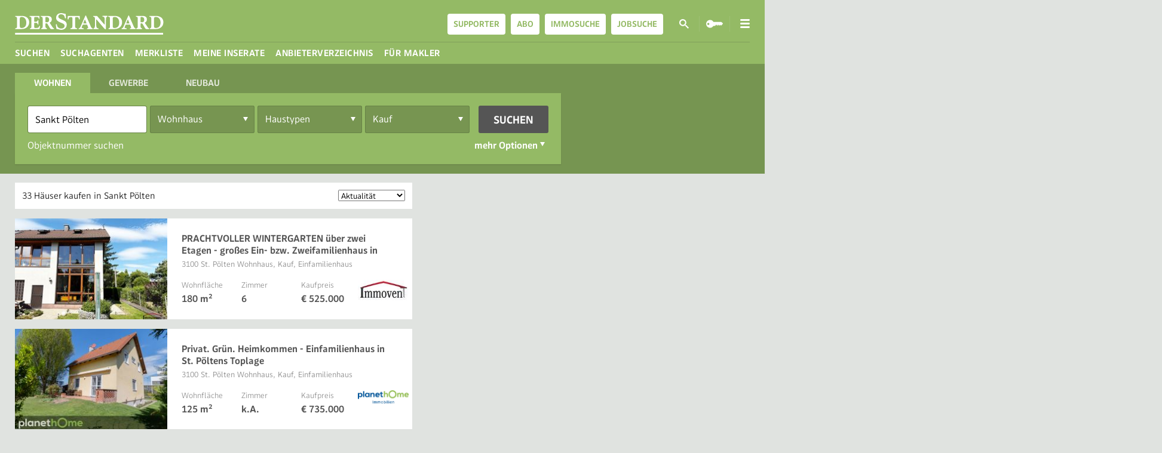

--- FILE ---
content_type: text/html; charset=utf-8
request_url: https://immobilien.derstandard.at/immobiliensuche/i/kaufen/wohnhaus/niederoesterreich/sankt-poelten
body_size: 33452
content:
<!DOCTYPE html>
<html class="theme-immobiliensuche">
<head>
    
<title>H&#228;user kaufen in Sankt P&#246;lten - DER STANDARD</title>
<meta charset="utf-8">
<meta name="msapplication-config" content="none" />
<link rel="dns-prefetch" href="//at.staticfiles.at" />
<link rel="dns-prefetch" href="//images.derstandard.at" />
<link rel="canonical" href="https://immobilien.derstandard.at/immobiliensuche/i/kaufen/wohnhaus/niederoesterreich/sankt-poelten">
<meta name="description" content="Mieten – St&#228;ndig neue Immobilien von Maklern und Privaten auf immobilien.derstandard.at">
<meta property="og:site_name" content="DER STANDARD">
<meta property="og:type" content="website">
    <meta property="og:description" content="Mieten – St&#228;ndig neue Immobilien von Maklern und Privaten auf immobilien.derstandard.at">
<meta property="og:image" content="https://at.staticfiles.at/img/meta/meta_image_1200x630-4d0796cf00.png">
<meta property="og:image:width" content="1200">
<meta property="og:image:height" content="630">
<meta property="fb:pages" content="122737471962,805265769646722,111038215602766,117367668346158,140319642625,178293428957930" />


<link sizes="57x57" rel="apple-touch-icon-precomposed" type="image/png" href="https://b.staticfiles.at/s/icons/immobilien/apple-touch-icon-57x57.png">
<link sizes="114x114" rel="apple-touch-icon-precomposed" type="image/png" href="https://b.staticfiles.at/s/icons/immobilien/apple-touch-icon-114x114.png">
<link sizes="72x72" rel="apple-touch-icon-precomposed" type="image/png" href="https://b.staticfiles.at/s/icons/immobilien/apple-touch-icon-72x72.png">
<link sizes="144x144" rel="apple-touch-icon-precomposed" type="image/png" href="https://b.staticfiles.at/s/icons/immobilien/apple-touch-icon-144x144.png">
<link sizes="60x60" rel="apple-touch-icon-precomposed" type="image/png" href="https://b.staticfiles.at/s/icons/immobilien/apple-touch-icon-60x60.png">
<link sizes="120x120" rel="apple-touch-icon-precomposed" type="image/png" href="https://b.staticfiles.at/s/icons/immobilien/apple-touch-icon-120x120.png">
<link sizes="76x76" rel="apple-touch-icon-precomposed" type="image/png" href="https://b.staticfiles.at/s/icons/immobilien/apple-touch-icon-76x76.png">
<link sizes="180x180" rel="apple-touch-icon-precomposed" type="image/png" href="https://b.staticfiles.at/s/icons/immobilien/apple-touch-icon-180x180.png">
<link sizes="152x152" rel="apple-touch-icon-precomposed" type="image/png" href="https://b.staticfiles.at/s/icons/immobilien/apple-touch-icon-152x152.png">
<link sizes="167x167" rel="apple-touch-icon-precomposed" type="image/png" href="https://b.staticfiles.at/s/icons/immobilien/apple-touch-icon-167x167.png">

<link sizes="16x16 32x32" rel="icon" href="https://b.staticfiles.at/s/icons/immobilien/favicon.ico">
<link sizes="196x196" rel="icon" type="image/png" href="https://b.staticfiles.at/s/icons/immobilien/favicon-196x196.png">
<link sizes="96x96" rel="icon" type="image/png" href="https://b.staticfiles.at/s/icons/immobilien/favicon-96x96.png">
<link sizes="32x32" rel="icon" type="image/png" href="https://b.staticfiles.at/s/icons/immobilien/favicon-32x32.png">
<link sizes="16x16" rel="icon" type="image/png" href="https://b.staticfiles.at/s/icons/immobilien/favicon-16x16.png">
<link sizes="128x128" rel="icon" type="image/png" href="https://b.staticfiles.at/s/icons/immobilien/favicon-128x128.png">

<link sizes="192x192" rel="icon" type="image/png" href="https://b.staticfiles.at/s/icons/immobilien/android-chrome-192x192.png">
<link sizes="512x512" rel="icon" type="image/png" href="https://b.staticfiles.at/s/icons/immobilien/android-chrome-512x512.png">

<meta name="application-name" content="DER STANDARD Immobilien" />
<meta name="msapplication-TileColor" content="#6c9c30" />
<meta name="msapplication-TileImage" content="https://b.staticfiles.at/s/icons/immobilien/mstile-144x144.png" />
<meta name="msapplication-square70x70logo" content="https://b.staticfiles.at/s/icons/immobilien/mstile-70x70.png" />
<meta name="msapplication-square150x150logo" content="https://b.staticfiles.at/s/icons/immobilien/mstile-150x150.png" />
<meta name="msapplication-wide310x150logo" content="https://b.staticfiles.at/s/icons/immobilien/mstile-310x150.png" />
<meta name="msapplication-square310x310logo" content="https://b.staticfiles.at/s/icons/immobilien/mstile-310x310.png" />
<meta name="viewport" content="width=device-width, initial-scale=1.0, minimum-scale=1.0, maximum-scale=1.0, user-scalable=no" />
<link rel="stylesheet" />
<meta data-edition="at" />
    

<meta property="og:url" content="https://immobilien.derstandard.at/immobiliensuche/i/kaufen/wohnhaus/niederoesterreich/sankt-poelten">
<meta name="twitter:description" content="Immobiliensuche auf DER STANDARD: Finden Sie schnell und einfach Ihren passenden Wohntraum. Von Wohnungen zum Mieten bis zu Eigentumswohnungen oder Häusern in ganz Österreich." />
<meta name="twitter:image" content="https://derstandard.at/img/sharing/60@2x-v2.png" />
<meta name="twitter:site" content="@derStandard" />
<meta name="twitter:card" content="summary" />
<meta name="twitter:url" content="https://immobilien.derstandard.at/immobiliensuche/i/kaufen/wohnhaus/niederoesterreich/sankt-poelten" />

<!-- Google Tag Manager -->
<script>
(function (w, d, s, l, i) {
    w[l] = w[l] || []; w[l].push(

    { 'gtm.start': new Date().getTime(), event: 'gtm.js' }
); var f = d.getElementsByTagName(s)[0],
    j = d.createElement(s), dl = l != 'dataLayer' ? '&l=' + l : ''; j.async = true; j.src =
        'https://sgtm.r53.derstandard.at/gtm.js?id=' + i + dl; f.parentNode.insertBefore(j, f);
})(window, document, 'script', 'dataLayer', 'GTM-NT8M2QS');</script>
<!-- End Google Tag Manager -->
<!-- Global Site Tag (gtag.js) - Google Analytics -->


<script>
    window.dataLayer = window.dataLayer || [];
    setupDatalayer();

    function sendGlobalEvent(eventName, eventData) {
        var data = { };
        jQuery.extend(data, eventData);

        dataLayer.push('event', eventName, eventData);
    }

    function sendPropertyDetailEvent(propertyId, propertyCosts) {
        dataLayer.push('event',
            'view_item',
            {
                listing_id: propertyId,
                listing_pagetype: 'offerdetail',
                listing_totalvalue: propertyCosts
            });
    }

    function setupDatalayer() {
        createAndPushStandardDataLayer("Sankt Pölten", "Kauf");
    }

    function createAndPushStandardDataLayer(locationName, rentOrBuyOption) {
        var pageType = getPageType();
        var dataLayerObject = {
            'siteId': 'DST',
            'environment': getEnvironment(),
            'vertical': 'realestate',
            'pageType': pageType,
            'userLoggedIn': 'False' === 'True' ? true : false,
            'userRoles': ''
        };

        if (pageType === 'service') {
            dataLayerObject.serviceFeature = getServiceFeature();
        } else if (pageType === 'listing') {
            getObjectProperty(dataLayerObject);
        } else {
            if (locationName != null) {
                dataLayerObject.searchLocationName = locationName;
            }

            if (rentOrBuyOption != null) {
                dataLayerObject.searchRentBuy = rentOrBuyOption;
            }
        }

        dataLayer.push(dataLayerObject);;
    }

    function getEnvironment() {
        var host = window.location.hostname;
        if (host.indexOf(".at") >= 0) {
            return "production";
        } else if (host.indexOf(".beta") >= 0) {
            return "stage";
        } else if (host.indexOf(".test") >= 0 || host.indexOf(".works") >= 0 || host.indexOf(".cidev") >= 0||host.indexOf(".builders") >= 0) {
            return "test";
        } else {
            return "development";
        }
    }

    function getPageType() {
        var url = window.location.href;
        if (url.indexOf('/detail/') >= 0) {
            return 'listing';
        } else if (getServiceFeature().length > 0) {
            return 'service';
        } else {
            return 'search';
        }
    }

    function getServiceFeature() {
        var url = window.location.href;
        if (url.indexOf('/suchagenten') >= 0) {
            return 'searchagent';
        } else if (url.indexOf('/merkliste') >= 0) {
            return 'bookmarks';
        } else if (url.indexOf('/anfragen') >= 0) {
            return 'myinquiries';
        } else if (url.indexOf('/anbieterverzeichnis') >= 0) {
            return 'realestate_agent';
        } else if (url.indexOf('/kontakt') >= 0) {
            return 'my_contacts';
        } else if (url.indexOf('/inserate') >= 0) {
            return 'myrealestateads';
        } else {
            return '';
        }
    }

    function getObjectProperty(dataLayerObject) {
        if (dataLayerObject == null) {
            return;
        }

        dataLayerObject.objectId = getObjectId();
        putPropertyToObjectIfNotEmpty(dataLayerObject, "objectRentBuy", "");
        putPropertyToObjectIfNotEmpty(dataLayerObject, "objectLocationName", "");
        putPropertyToObjectIfNotEmpty(dataLayerObject, "objectPLZ", "");
        putPropertyToObjectIfNotEmpty(dataLayerObject, "objectRegion", "");
        putPropertyToObjectIfNotEmpty(dataLayerObject, "objectPrice", "");
        putPropertyToObjectIfNotEmpty(dataLayerObject, "objectSize", "");
        putPropertyToObjectIfNotEmpty(dataLayerObject, "objectRooms", "");
        putPropertyToObjectIfNotEmpty(dataLayerObject, "objectType", "");
        putPropertyToObjectIfNotEmpty(dataLayerObject, "objectSubType", "");
        putPropertyToObjectIfNotEmpty(dataLayerObject, "objectCompany", "");
        putPropertyToObjectIfNotEmpty(dataLayerObject, "objectTitle", "Häuser kaufen in Sankt Pölten");
    }

    function getObjectId() {
        var url = window.location.href;
        var matches = url.match(/detail\/(\d+)/i);
        if (matches.length > 0) {
            return parseInt(matches[1]);
        }

        return -1;
    }

    function setupImmoFilterDataLayer(filterValue, filterType) {
        if (filterType == null || filterType === '' || filterValue === '') {
            return;
        }

        if (filterType === "RentOrBuyOption") {
            createAndPushStandardDataLayer(null, filterValue);
        }

        var dataLayerFilterObject = {
            'event': 'search.updatedFilter',
            'filterType': filterType
        };

        dataLayer.push(dataLayerFilterObject);
        return;
    }

    function setupImmoSearchDataLayer(searchValue, rentOrBuyValue) {
        createAndPushStandardDataLayer(searchValue, rentOrBuyValue);
    }

    function putPropertyToObjectIfNotEmpty(dataLayerObject, propertyName, propertyValue) {
        if (propertyValue !== undefined && propertyValue !== null && propertyValue !== '' && propertyValue !== -1) {
            dataLayerObject[propertyName] = propertyValue;
        }
    }
</script>


<script type="text/javascript">
    !function () { var e = function () { var e, t = "__tcfapiLocator", a = [], n = window; for (; n;) { try { if (n.frames[t]) { e = n; break } } catch (e) { } if (n === window.top) break; n = n.parent } e || (!function e() { var a = n.document, r = !!n.frames[t]; if (!r) if (a.body) { var i = a.createElement("iframe"); i.style.cssText = "display:none", i.name = t, a.body.appendChild(i) } else setTimeout(e, 5); return !r }(), n.__tcfapi = function () { for (var e, t = arguments.length, n = new Array(t), r = 0; r < t; r++)n[r] = arguments[r]; if (!n.length) return a; if ("setGdprApplies" === n[0]) n.length > 3 && 2 === parseInt(n[1], 10) && "boolean" == typeof n[3] && (e = n[3], "function" == typeof n[2] && n[2]("set", !0)); else if ("ping" === n[0]) { var i = { gdprApplies: e, cmpLoaded: !1, cmpStatus: "stub" }; "function" == typeof n[2] && n[2](i) } else a.push(n) }, n.addEventListener("message", (function (e) { var t = "string" == typeof e.data, a = {}; try { a = t ? JSON.parse(e.data) : e.data } catch (e) { } var n = a.__tcfapiCall; n && window.__tcfapi(n.command, n.version, (function (a, r) { var i = { __tcfapiReturn: { returnValue: a, success: r, callId: n.callId } }; t && (i = JSON.stringify(i)), e.source.postMessage(i, "*") }), n.parameter) }), !1)) }; "undefined" != typeof module ? module.exports = e : e() }();
</script>

<script>
    window._sp_ = {
        config: {
            accountId: 874,
            baseEndpoint: 'https://spcmp.r53.derstandard.at'
        }
    }
</script>

<script src="https://spcmp.r53.derstandard.at/wrapperMessagingWithoutDetection.js"></script>
<link href="/immobiliensuche/bundles/css/awesomeFonts?v=OV3duc6yI6r5rVjF90pslW8GPzPcZrK1nHh7_FTXShs1" rel="stylesheet"/>

<link href="https://at.staticfiles.at/lib/swiper/swiper-3.4.2.min.css" rel="stylesheet"/>

<link href="/immobiliensuche/bundles/css/appCommon?v=oEk7P_lVRp2tPsA_tNzkAOYuSPaGLN95NQYbu5lA09g1" rel="stylesheet"/>

<link href="/immobiliensuche/bundles/css/lib?v=xG1OvVPoHAuumJt7_nLFJdTIr3ctXOSkY4Qkehj5YKQ1" rel="stylesheet"/>



<script type="text/javascript">var Rubrikmarkt =  [{"name":"i_t","value":",1,"},{"name":"i_d","value":",153,"},{"name":"i_c","value":",2,"},{"name":"i_r","value":",3,"},{"name":"i_s","value":""}]</script>

<meta property="fb:app_id" content="1899709330158318" />


    
    <meta name="robots" content="max-snippet:160, max-image-preview:large, max-video-preview:-1" />

<link rel="stylesheet" type="text/css" href="//at.staticfiles.at/css/immobiliensuche-63f8255fb4.css">
<script type="text/javascript" src="//at.staticfiles.at/js/derstandard-6b917b5778.js"></script>
<script>
    window.DERSTANDARD.pageConfig.init({"edition":"at","nodes":["immobiliensuche"],"pageType":"overview","environment":"at","baseUrls":{"authorization":"https://apps.derstandard.at/autorisierung","userprofile":"https://apps.derstandard.at/userprofil","forumApi":"https://apps.derstandard.at/forum/api"}});
</script>
<script type="text/javascript" src="https://b.staticfiles.at/auth-js/auth.js"></script>
<script type="text/javascript">
    !function t(e,n,r){function o(u,a){if(!n[u]){if(!e[u]){var s="function"==typeof require&&require;if(!a&&s)return s(u,!0);if(i)return i(u,!0);var c=new Error("Cannot find module '"+u+"'");throw c.code="MODULE_NOT_FOUND",c}var f=n[u]={exports:{}};e[u][0].call(f.exports,function(t){var n=e[u][1][t];return o(n?n:t)},f,f.exports,t,e,n,r)}return n[u].exports}for(var i="function"==typeof require&&require,u=0;u<r.length;u++)o(r[u]);return o}({1:[function(t,e,n){"use strict";function r(t){return t&&t.__esModule?t:{"default":t}}var o=t("shared/infrastructure/derstandardGlobal"),i=r(o);if(t("../../../lib-internal/bipixel/embed-snippet.js"),!window.biPixelLoaded){if(window.Pixel){var u=i["default"].pageConfig.edition,a="de"===u?"https://px.derstandard.de":"https://px.derstandard.at";window.Pixel.init("https://px.staticfiles.at/dst-bi-px.js",a,{})}window.biPixelLoaded=!0}},{"../../../lib-internal/bipixel/embed-snippet.js":4,"shared/infrastructure/derstandardGlobal":2}],2:[function(t,e,n){"use strict";function r(t){if(t&&t.__esModule)return t;var e={};if(null!=t)for(var n in t)Object.prototype.hasOwnProperty.call(t,n)&&(e[n]=t[n]);return e["default"]=t,e}Object.defineProperty(n,"__esModule",{value:!0});var o=t("shared/infrastructure/globalNamespacing"),i=r(o);n["default"]=i.initialize("DERSTANDARD")},{"shared/infrastructure/globalNamespacing":3}],3:[function(t,e,n){"use strict";function r(t){return window[t]?window[t]:window[t]={namespace:o}}function o(t){var e,n,r=t.split("."),o=this;for(e=0,n=r.length;n>e;e++)o[r[e]]||(o[r[e]]={}),o=o[r[e]];return o}Object.defineProperty(n,"__esModule",{value:!0}),n.initialize=r,n.namespace=o},{}],4:[function(t,e,n){"use strict";var r="function"==typeof Symbol&&"symbol"==typeof Symbol.iterator?function(t){return typeof t}:function(t){return t&&"function"==typeof Symbol&&t.constructor===Symbol&&t!==Symbol.prototype?"symbol":typeof t};!function(t){function e(r){if(n[r])return n[r].exports;var o=n[r]={i:r,l:!1,exports:{}};return t[r].call(o.exports,o,o.exports,e),o.l=!0,o.exports}var n={};e.m=t,e.c=n,e.d=function(t,n,r){e.o(t,n)||Object.defineProperty(t,n,{enumerable:!0,get:r})},e.r=function(t){"undefined"!=typeof Symbol&&Symbol.toStringTag&&Object.defineProperty(t,Symbol.toStringTag,{value:"Module"}),Object.defineProperty(t,"__esModule",{value:!0})},e.t=function(t,n){if(1&n&&(t=e(t)),8&n)return t;if(4&n&&"object"==("undefined"==typeof t?"undefined":r(t))&&t&&t.__esModule)return t;var o=Object.create(null);if(e.r(o),Object.defineProperty(o,"default",{enumerable:!0,value:t}),2&n&&"string"!=typeof t)for(var i in t)e.d(o,i,function(e){return t[e]}.bind(null,i));return o},e.n=function(t){var n=t&&t.__esModule?function(){return t["default"]}:function(){return t};return e.d(n,"a",n),n},e.o=function(t,e){return Object.prototype.hasOwnProperty.call(t,e)},e.p="",e(e.s=32)}({10:function(t,e){var n={utf8:{stringToBytes:function(t){return n.bin.stringToBytes(unescape(encodeURIComponent(t)))},bytesToString:function(t){return decodeURIComponent(escape(n.bin.bytesToString(t)))}},bin:{stringToBytes:function(t){for(var e=[],n=0;n<t.length;n++)e.push(255&t.charCodeAt(n));return e},bytesToString:function(t){for(var e=[],n=0;n<t.length;n++)e.push(String.fromCharCode(t[n]));return e.join("")}}};t.exports=n},3:function(t,e){var n;n=function(){return this}();try{n=n||new Function("return this")()}catch(t){"object"==("undefined"==typeof window?"undefined":r(window))&&(n=window)}t.exports=n},32:function(t,e,n){(function(e){t.exports=e.Pixel=n(33)}).call(this,n(3))},33:function(t,e,n){Object.defineProperty(e,"__esModule",{value:!0}),e.init=void 0;var r=n(9),o=n(34);e.init=function(t,e,n,i,u){window.BI=window.BI||{send:function(){(window.BI.q=window.BI.q||[]).push(arguments)}},window.BI.l=new Date,window.BI.u=e,window.BI.c=n,i=document.createElement("script"),u=document.getElementsByTagName("script")[0],i.async=1,i.src=t,u.parentNode.insertBefore(i,u);var a=o.setCookieLogic();window.BI.mg=r.getURLParams("?"+a,"GUID"),window.BI.biv=r.getURLParams("?"+a,"BIV")}},34:function(t,e,n){var r=this&&this.__importDefault||function(t){return t&&t.__esModule?t:{"default":t}};Object.defineProperty(e,"__esModule",{value:!0}),e.setCookieLogic=e.createGUIDWithParameters=void 0;var o=n(38),i=r(n(35)),u=n(9);e.createGUIDWithParameters=function(t){var e=(new Date).toISOString().substr(0,19),n="djct83pqr1jg52xc"+t+e;return"GUID="+t+"&Timestamp="+e+"&DetectedVersion=&Version=&BIV=1&Hash="+i["default"](n).toString().toUpperCase()},e.setCookieLogic=function(){var t=u.getCookie("MGUID");if(!t){try{t=e.createGUIDWithParameters(o.v4())}catch(n){t=e.createGUIDWithParameters(a())}u.checkAndInsertCookie("MGUID",t)}return t};var a=function(){return"xxxxxxxx-xxxx-4xxx-yxxx-xxxxxxxxxxxx".replace(/[xy]/g,function(t){var e=16*Math.random()|0;return("x"==t?e:3&e|8).toString(16)})}},35:function(t,e,n){var r,o,i,u,a;r=n(36),o=n(10).utf8,i=n(37),u=n(10).bin,(a=function(t,e){t.constructor==String?t=e&&"binary"===e.encoding?u.stringToBytes(t):o.stringToBytes(t):i(t)?t=Array.prototype.slice.call(t,0):Array.isArray(t)||(t=t.toString());for(var n=r.bytesToWords(t),s=8*t.length,c=1732584193,f=-271733879,d=-1732584194,l=271733878,p=0;p<n.length;p++)n[p]=16711935&(n[p]<<8|n[p]>>>24)|4278255360&(n[p]<<24|n[p]>>>8);n[s>>>5]|=128<<s%32,n[14+(s+64>>>9<<4)]=s;var g=a._ff,h=a._gg,y=a._hh,v=a._ii;for(p=0;p<n.length;p+=16){var m=c,b=f,x=d,w=l;f=v(f=v(f=v(f=v(f=y(f=y(f=y(f=y(f=h(f=h(f=h(f=h(f=g(f=g(f=g(f=g(f,d=g(d,l=g(l,c=g(c,f,d,l,n[p+0],7,-680876936),f,d,n[p+1],12,-389564586),c,f,n[p+2],17,606105819),l,c,n[p+3],22,-1044525330),d=g(d,l=g(l,c=g(c,f,d,l,n[p+4],7,-176418897),f,d,n[p+5],12,1200080426),c,f,n[p+6],17,-1473231341),l,c,n[p+7],22,-45705983),d=g(d,l=g(l,c=g(c,f,d,l,n[p+8],7,1770035416),f,d,n[p+9],12,-1958414417),c,f,n[p+10],17,-42063),l,c,n[p+11],22,-1990404162),d=g(d,l=g(l,c=g(c,f,d,l,n[p+12],7,1804603682),f,d,n[p+13],12,-40341101),c,f,n[p+14],17,-1502002290),l,c,n[p+15],22,1236535329),d=h(d,l=h(l,c=h(c,f,d,l,n[p+1],5,-165796510),f,d,n[p+6],9,-1069501632),c,f,n[p+11],14,643717713),l,c,n[p+0],20,-373897302),d=h(d,l=h(l,c=h(c,f,d,l,n[p+5],5,-701558691),f,d,n[p+10],9,38016083),c,f,n[p+15],14,-660478335),l,c,n[p+4],20,-405537848),d=h(d,l=h(l,c=h(c,f,d,l,n[p+9],5,568446438),f,d,n[p+14],9,-1019803690),c,f,n[p+3],14,-187363961),l,c,n[p+8],20,1163531501),d=h(d,l=h(l,c=h(c,f,d,l,n[p+13],5,-1444681467),f,d,n[p+2],9,-51403784),c,f,n[p+7],14,1735328473),l,c,n[p+12],20,-1926607734),d=y(d,l=y(l,c=y(c,f,d,l,n[p+5],4,-378558),f,d,n[p+8],11,-2022574463),c,f,n[p+11],16,1839030562),l,c,n[p+14],23,-35309556),d=y(d,l=y(l,c=y(c,f,d,l,n[p+1],4,-1530992060),f,d,n[p+4],11,1272893353),c,f,n[p+7],16,-155497632),l,c,n[p+10],23,-1094730640),d=y(d,l=y(l,c=y(c,f,d,l,n[p+13],4,681279174),f,d,n[p+0],11,-358537222),c,f,n[p+3],16,-722521979),l,c,n[p+6],23,76029189),d=y(d,l=y(l,c=y(c,f,d,l,n[p+9],4,-640364487),f,d,n[p+12],11,-421815835),c,f,n[p+15],16,530742520),l,c,n[p+2],23,-995338651),d=v(d,l=v(l,c=v(c,f,d,l,n[p+0],6,-198630844),f,d,n[p+7],10,1126891415),c,f,n[p+14],15,-1416354905),l,c,n[p+5],21,-57434055),d=v(d,l=v(l,c=v(c,f,d,l,n[p+12],6,1700485571),f,d,n[p+3],10,-1894986606),c,f,n[p+10],15,-1051523),l,c,n[p+1],21,-2054922799),d=v(d,l=v(l,c=v(c,f,d,l,n[p+8],6,1873313359),f,d,n[p+15],10,-30611744),c,f,n[p+6],15,-1560198380),l,c,n[p+13],21,1309151649),d=v(d,l=v(l,c=v(c,f,d,l,n[p+4],6,-145523070),f,d,n[p+11],10,-1120210379),c,f,n[p+2],15,718787259),l,c,n[p+9],21,-343485551),c=c+m>>>0,f=f+b>>>0,d=d+x>>>0,l=l+w>>>0}return r.endian([c,f,d,l])})._ff=function(t,e,n,r,o,i,u){var a=t+(e&n|~e&r)+(o>>>0)+u;return(a<<i|a>>>32-i)+e},a._gg=function(t,e,n,r,o,i,u){var a=t+(e&r|n&~r)+(o>>>0)+u;return(a<<i|a>>>32-i)+e},a._hh=function(t,e,n,r,o,i,u){var a=t+(e^n^r)+(o>>>0)+u;return(a<<i|a>>>32-i)+e},a._ii=function(t,e,n,r,o,i,u){var a=t+(n^(e|~r))+(o>>>0)+u;return(a<<i|a>>>32-i)+e},a._blocksize=16,a._digestsize=16,t.exports=function(t,e){if(null==t)throw new Error("Illegal argument "+t);var n=r.wordsToBytes(a(t,e));return e&&e.asBytes?n:e&&e.asString?u.bytesToString(n):r.bytesToHex(n)}},36:function(t,e){var n,r;n="ABCDEFGHIJKLMNOPQRSTUVWXYZabcdefghijklmnopqrstuvwxyz0123456789+/",r={rotl:function(t,e){return t<<e|t>>>32-e},rotr:function(t,e){return t<<32-e|t>>>e},endian:function(t){if(t.constructor==Number)return 16711935&r.rotl(t,8)|4278255360&r.rotl(t,24);for(var e=0;e<t.length;e++)t[e]=r.endian(t[e]);return t},randomBytes:function(t){for(var e=[];t>0;t--)e.push(Math.floor(256*Math.random()));return e},bytesToWords:function(t){for(var e=[],n=0,r=0;n<t.length;n++,r+=8)e[r>>>5]|=t[n]<<24-r%32;return e},wordsToBytes:function(t){for(var e=[],n=0;n<32*t.length;n+=8)e.push(t[n>>>5]>>>24-n%32&255);return e},bytesToHex:function(t){for(var e=[],n=0;n<t.length;n++)e.push((t[n]>>>4).toString(16)),e.push((15&t[n]).toString(16));return e.join("")},hexToBytes:function(t){for(var e=[],n=0;n<t.length;n+=2)e.push(parseInt(t.substr(n,2),16));return e},bytesToBase64:function(t){for(var e=[],r=0;r<t.length;r+=3)for(var o=t[r]<<16|t[r+1]<<8|t[r+2],i=0;4>i;i++)8*r+6*i<=8*t.length?e.push(n.charAt(o>>>6*(3-i)&63)):e.push("=");return e.join("")},base64ToBytes:function(t){t=t.replace(/[^A-Z0-9+\/]/gi,"");for(var e=[],r=0,o=0;r<t.length;o=++r%4)0!=o&&e.push((n.indexOf(t.charAt(r-1))&Math.pow(2,-2*o+8)-1)<<2*o|n.indexOf(t.charAt(r))>>>6-2*o);return e}},t.exports=r},37:function(t,e){function n(t){return!!t.constructor&&"function"==typeof t.constructor.isBuffer&&t.constructor.isBuffer(t)}t.exports=function(t){return null!=t&&(n(t)||"function"==typeof(e=t).readFloatLE&&"function"==typeof e.slice&&n(e.slice(0,0))||!!t._isBuffer);var e}},38:function(t,e,n){n.r(e);for(var r="undefined"!=typeof crypto&&crypto.getRandomValues&&crypto.getRandomValues.bind(crypto)||"undefined"!=typeof msCrypto&&"function"==typeof msCrypto.getRandomValues&&msCrypto.getRandomValues.bind(msCrypto),o=new Uint8Array(16),i=[],u=0;256>u;++u)i.push((u+256).toString(16).substr(1));var a=function(t,e){var n=e||0;return(i[t[n+0]]+i[t[n+1]]+i[t[n+2]]+i[t[n+3]]+"-"+i[t[n+4]]+i[t[n+5]]+"-"+i[t[n+6]]+i[t[n+7]]+"-"+i[t[n+8]]+i[t[n+9]]+"-"+i[t[n+10]]+i[t[n+11]]+i[t[n+12]]+i[t[n+13]]+i[t[n+14]]+i[t[n+15]]).toLowerCase()};e["default"]=function(t,e,n){var i=(t=t||{}).random||(t.rng||function(){if(!r)throw new Error("crypto.getRandomValues() not supported. See https://github.com/uuidjs/uuid#getrandomvalues-not-supported");return r(o)})();if(i[6]=15&i[6]|64,i[8]=63&i[8]|128,e){n=n||0;for(var u=0;16>u;++u)e[n+u]=i[u];return e}return a(i)}},9:function(t,e,n){Object.defineProperty(e,"__esModule",{value:!0}),e.getURLParams=e.checkAndInsertCookie=e.setCookie=e.getCookieDomain=e.getHostname=e.getCookie=void 0,e.getCookie=function(t){for(var e=t+"=",n=decodeURIComponent(document.cookie).split(";"),r=0;r<n.length;r++){for(var o=n[r];" "===o.charAt(0);)o=o.substring(1);if(0===o.indexOf(e))return o.substring(e.length,o.length)}return null},e.getHostname=function(){return location.host.replace(/(www.)?/i,"")},e.getCookieDomain=function(t){var e=t.split(".");if(e.length>=2){var n=e[e.length-1];return"."+e[e.length-2]+"."+(n||"at")}return".derstandard.at"},e.setCookie=function(t,n,r){var o=new Date;o.setTime(o.getTime()+24*r*60*60*1e3);var i="expires="+o.toUTCString(),u=e.getCookieDomain(e.getHostname());document.cookie=t+"="+n+";domain="+u+";"+i+";path=/"},e.checkAndInsertCookie=function(t,n){var r=t,o=e.getCookie(r);return!(o&&o===n||(e.setCookie(r,n,3600),0))},e.getURLParams=function(t,e){var n={};null==t&&(t=window.location.href);var r=document.createElement("a");r.href=t;var o=r.search;"?"===o.slice(0,1)&&(o=o.slice(1));for(var i=o.split("&"),u=0,a=i.length;a>u;u++){var s=i[u],c=s.indexOf("="),f=s.substring(0,c>-1?c:s.length),d=s.substring(c>-1?c+1:s.length);d&&(d=decodeURIComponent(d)),n.hasOwnProperty(f)?n[f]instanceof Array?n[f].push(d):n[f]=[n[f],d]:f&&(n[f]=d)}return e?n[e]||"":n}}})},{}]},{},[1]);
</script>

<link href="/immobiliensuche/bundles/css/iconFont?v=lzekm9JxFqZrr4i_N4eVOcAslMc2g2aOtAppiZtEBX41" rel="preload" as="stylesheet">


</head>
    <body class="desktop">


<header id="vue-header-app" role="banner" class="site--header-next" v-bind:class="{ 'compact': isCompact, 'scrolled': isScrolledDown, 'user-loggedin': isUserAuthorized() }">
    <div>
        <div class="brand js-brand">
            <a href="/" title="derStandard.at/Immobiliensuche">
                <span>derStandard.at/Immobiliensuche</span>
                <svg viewBox="0 0 276 40" height="40" width="276"><path d="M.04 28.98c0-1.02 1.12-.83 2.08-1.21 1.44-.58 1.47-1.88 1.47-3.59V10.64c0-1.7-.03-3-1.47-3.58-.96-.39-2.08-.2-2.08-1.22 0-.43.21-.66.63-.66H11.9c8.68 0 14.23 4.48 14.23 11.58 0 7.83-5.55 12.88-14.23 12.88H.67c-.42 0-.63-.23-.63-.66zm20.84-11.12c0-6.54-3.34-10.72-8.6-10.72-3.26 0-3.6 1.4-3.6 4.44v11.66c0 3.05.34 4.45 3.6 4.45 5.25 0 8.6-3.74 8.6-9.83zm7.43 11.78c-.48 0-.81-.2-.81-.66 0-.98.89-.83 1.63-1.21 1.15-.52 1.22-1.79 1.22-3.43v-13.7c0-1.71-.03-3.02-1.42-3.57-1.01-.4-2.13-.2-2.13-1.23 0-.43.21-.66.63-.66h16.82c.77 0 1.06.33 1.06.98v3.53c0 .63-.22.9-.7.9-.97 0-.52-1.25-1.2-2.2s-2.07-1.25-5.48-1.25c-1.88 0-2.5.49-2.5 2.04v5.38c0 1.02.3 1.47 1.1 1.47h1.15c1.55 0 2.9-.2 3.63-1.06.86-1 .54-1.88 1.33-1.88a.59.59 0 0 1 .67.58v6.97a.68.68 0 0 1-.73.76c-.87 0-.58-.92-.99-1.86-.53-1.23-1.7-1.55-3.67-1.55h-1.38c-.94 0-1.1.53-1.1 1.96v5.7c0 1.55.57 2.04 3.1 2.04 3.56 0 4.7-.52 5.55-1.71s.83-2.37 1.8-2.37c.42 0 .6.24.5.85l-.6 3.55c-.2 1.15-.67 1.64-1.62 1.64H28.31zm44.15-.77c0 .57-.34.77-1.1.77h-3.92c-1.23 0-1.94-.5-2.76-1.9l-4.26-7.28a2.2 2.2 0 0 0-2.33-1.42h-.47c-1.02 0-1.3.28-1.3 1.27v3.83c0 1.83.44 2.98 1.38 3.54.78.46 1.67.41 1.67 1.3 0 .46-.2.66-.85.66h-9.34c-.48 0-.8-.2-.8-.66 0-.98.88-.83 1.75-1.25 1.02-.48 1.09-1.75 1.09-3.39v-13.7c0-1.7-.03-3.03-1.3-3.54-1.13-.45-2.25-.24-2.25-1.26 0-.43.21-.66.63-.66h11.64c5.3 0 8.28 2.25 8.28 6.44a6.66 6.66 0 0 1-3.65 5.98c-.34.19-.29.4.04.9l5 7.64c1.75 2.66 2.85 1.46 2.85 2.73zm-9.14-16.55c0-3.49-1.84-5.1-4.85-5.1-1.87 0-2.16.44-2.16 1.7v6.6c0 1.15.16 1.56 1.76 1.56h1.04c2.93 0 4.2-1.77 4.2-4.76zm22.45 18.74c-3.06 0-5.37-1.42-7.79-1.42-.84 0-1.17-.57-1.32-1.59l-.8-5.38c-.17-1.16-.14-2.08.84-2.08.8 0 .95.6 1.15 1.83.6 3.48 3.24 6.24 8.08 6.24 3.32 0 6.1-1.74 6.1-5.01 0-3.06-2.7-4.12-7.13-6-5.27-2.22-8.62-4.32-8.62-8.98C76.3 3.96 79.58 0 85.65 0c3.12 0 4.64.98 7.4 1.15a.9.9 0 0 1 .98.94c.04.54.56 6.24.56 6.7 0 .68-.25 1.04-.92 1.04-.96 0-1.11-.93-1.26-1.97-.51-3.74-3.19-5.74-6.85-5.74-3.23 0-5.25 1.88-5.25 4.36 0 2.15 1.75 3.58 5.8 5.25C91.5 14 96 15.67 96 21.41c0 6-4.62 9.68-10.24 9.66zm17.82-1.42c-.65 0-.96-.2-.96-.66.01-1 1.19-.83 2.36-1.26 1.38-.5 1.5-1.83 1.5-3.53V9.35c0-1.47-.21-1.84-2.33-1.84-2.85 0-3.76.12-4.28 1.6-.69 1.97-.35 2.6-1.37 2.6-.62 0-.83-.36-.83-1.1 0-.66.13-1.56.2-4.12.02-.86.13-1.3.74-1.3h20.84c.58 0 .73.44.73 1.3-.01 2.45.17 3.46.17 4.12 0 .74-.21 1.1-.83 1.1-1.02 0-.68-.63-1.37-2.6-.52-1.48-1.43-1.6-4.28-1.6-2.05 0-2.25.37-2.25 1.84v14.84c0 1.7.11 3.04 1.5 3.53 1.18.42 2.34.27 2.35 1.26 0 .46-.3.66-.95.66h-10.94zm15.21 0a.6.6 0 0 1-.7-.66c0-.8.92-.95 1.6-1.22 1-.4 1.43-1.27 2.13-2.85l8.88-20.14a.63.63 0 0 1 1.22 0l8.8 20.04c.7 1.59 1.18 2.36 2.12 2.85.7.37 1.6.52 1.6 1.26 0 .48-.26.72-.85.72h-9.34c-.43 0-.83-.24-.83-.62 0-.45.4-.78 1.23-.94 1.18-.22 1.24-.5 1.24-.9a6.73 6.73 0 0 0-.7-2.53l-.66-1.7c-.5-1.27-.47-1.66-2.2-1.66h-4.44c-1.46 0-2.09.01-2.73 1.59l-1.02 2.5a4.14 4.14 0 0 0-.32 1.26c0 1 .57 1.15 1.92 1.33 1.26.18 1.97.33 1.97 1.05a.56.56 0 0 1-.63.63h-8.29zm13.43-10.34a.47.47 0 0 0 .45-.53 3.29 3.29 0 0 0-.29-.98l-2.23-5.47c-.17-.4-.2-.48-.33-.48-.16 0-.19.07-.36.44l-2.24 5.51a3.72 3.72 0 0 0-.33.98.48.48 0 0 0 .49.53zM0 39.38v-2.15a.57.57 0 0 1 .62-.62H274.6a.57.57 0 0 1 .62.62v2.15a.57.57 0 0 1-.62.62H.62a.57.57 0 0 1-.62-.62zM167.96 30c-.58 0-1.28-.39-2.25-1.51L152.06 12.5c-.48-.55-.65-.7-.86-.7-.28 0-.32.25-.32.58v8.01c0 3.1.01 5.7 1.22 6.92s3.14.43 3.14 1.7a.55.55 0 0 1-.63.63h-8.3c-.49 0-.74-.2-.74-.66 0-.98 1.06-.76 1.8-1.59 1.12-1.27 1.14-2.88 1.14-6.1v-9.6c0-1.97-.06-3.35-.84-4.18-1.1-1.16-2.63-.53-2.63-1.69 0-.4.17-.65.53-.65h5.83c.98 0 1.26.4 2.16 1.46L164.9 19.9c.75.88 1.06 1.22 1.38 1.22.25 0 .41-.16.41-.61V13.8c0-3.08-.06-5.31-1.26-6.4-1.32-1.19-3.13-.4-3.13-1.66a.55.55 0 0 1 .62-.63h8.31c.5 0 .7.2.7.67 0 .97-1.09.72-1.84 1.53-1.06 1.14-1.12 2.5-1.12 5.65v16.03a.96.96 0 0 1-1.01 1.02zm5.6-1.03c0-.98.88-.84 1.63-1.18 1.02-.47 1.21-1.56 1.21-3.46v-13.7c0-1.71-.02-3.01-1.46-3.59-.97-.38-2.09-.2-2.09-1.21 0-.43.22-.66.63-.66h11.24c8.68 0 14.23 4.48 14.23 11.6 0 7.8-5.55 12.86-14.23 12.86h-10.36c-.48 0-.8-.2-.8-.66zm20.13-11.32c0-6.3-3.34-10.52-8.6-10.52-3.27 0-3.6 1.4-3.6 4.44v11.66c0 3.05.33 4.45 3.6 4.45 5.26 0 8.6-3.7 8.6-10.03zm4.97 11.98a.6.6 0 0 1-.7-.66c0-.8.91-.95 1.6-1.22 1-.4 1.43-1.27 2.13-2.85l8.87-20.14a.63.63 0 0 1 1.23 0l8.8 20.04c.7 1.59 1.18 2.36 2.12 2.85.69.37 1.6.52 1.6 1.26 0 .48-.26.72-.86.72h-9.33c-.44 0-.84-.24-.84-.62 0-.45.4-.78 1.23-.94 1.19-.22 1.24-.5 1.24-.9a6.73 6.73 0 0 0-.7-2.53l-.66-1.7c-.5-1.27-.46-1.66-2.2-1.66h-4.43c-1.46 0-2.08.01-2.72 1.59l-1.02 2.5a4.14 4.14 0 0 0-.33 1.26c0 1 .57 1.15 1.92 1.33 1.26.18 1.97.33 1.97 1.05a.56.56 0 0 1-.63.63h-8.28zm13.43-10.34a.47.47 0 0 0 .45-.53 3.29 3.29 0 0 0-.29-.98l-2.23-5.47c-.17-.4-.21-.48-.33-.48-.17 0-.2.07-.36.44l-2.25 5.51a3.72 3.72 0 0 0-.32.98.48.48 0 0 0 .48.53zm37.24 9.57c0 .57-.34.77-1.1.77h-3.91c-1.24 0-1.95-.5-2.76-1.9l-4.26-7.28a2.2 2.2 0 0 0-2.33-1.42h-.48c-1.02 0-1.3.28-1.3 1.26v3.83c0 1.84.45 2.99 1.4 3.55.76.46 1.66.41 1.66 1.3 0 .46-.2.66-.86.66h-9.34c-.48 0-.8-.2-.8-.66 0-.98.89-.83 1.76-1.25 1.02-.48 1.08-1.75 1.08-3.39v-13.7c0-1.71-.02-3.03-1.3-3.54-1.13-.45-2.24-.24-2.24-1.26 0-.43.2-.66.62-.66h11.65c5.3 0 8.27 2.25 8.27 6.44a6.66 6.66 0 0 1-3.64 5.98c-.34.19-.29.4.03.9l5 7.63c1.76 2.67 2.85 1.47 2.85 2.73zm-9.14-16.55c0-3.48-1.84-5.1-4.85-5.1-1.87 0-2.16.44-2.16 1.71v6.6c0 1.14.17 1.55 1.76 1.55h1.04c2.94 0 4.2-1.77 4.2-4.76zm10.16 16.67c0-.98.9-.84 1.64-1.18 1.02-.47 1.2-1.56 1.2-3.46v-13.7c0-1.72-.01-3.01-1.45-3.6-.97-.38-2.09-.2-2.09-1.2 0-.44.22-.67.63-.67h11.23c8.69 0 14.23 4.49 14.23 11.6 0 7.81-5.54 12.87-14.23 12.87h-10.35c-.48 0-.8-.2-.8-.66zm20.14-11.33c0-6.3-3.34-10.52-8.6-10.52-3.27 0-3.6 1.4-3.6 4.45v11.65c0 3.05.33 4.45 3.6 4.45 5.25 0 8.6-3.7 8.6-10.03z" fill="var(--tint,#343434)"/></svg>
            </a>
        </div>

        <nav v-if="hasPrimaryNode()" class="path" v-cloak>
            <a v-bind:href="primaryNodePath">{{primaryNodeLabel}}</a>
        </nav>

            <nav class="meta">
                <ul>
                    <li><a href="https://abo.derstandard.at/supporter/?ref=SupporterButton&utm_source=derstandard&utm_medium=button&utm_campaign=Supporter" title="Supporter">Supporter</a></li>
                    <li><a href="https://abo.derstandard.at/?utm_source=derstandard&utm_medium=abowidget&utm_campaign=abowidget&utm_content=abowidget&ref=abowidget" target="_blank" title="Abo">Abo</a></li>
                    <li><a href="https://immobilien.derstandard.at/?ref=dt&utm_source=derstandard&utm_medium=widget&utm_campaign=navibutton" target="_blank" title="Immosuche">Immosuche</a></li>
                    <li><a href="https://jobs.derstandard.at/?ref=dt&utm_source=derstandard&utm_medium=widget&utm_campaign=navibutton" target="_blank" title="Jobsuche">Jobsuche</a></li>
                </ul>
            </nav>

        <form method="get" accept-charset="utf-8" action="https://www.derstandard.at/search" class="search">
            <label class="button" for="searchfield" title="Suche" data-closable-target="search">
                <span class="descriptive-txt">Suche</span>
                <svg viewBox="0 0 50 50"><path fill="var(--tint, #343434)" d="M23 26.6c1 0 1.9-.4 2.6-1.1.7-.7 1.1-1.6 1.1-2.6s-.3-1.9-1.1-2.6c-.7-.7-1.6-1.1-2.6-1.1s-1.9.3-2.6 1.1a3.63 3.63 0 0 0 0 5.2c.7.8 1.5 1.2 2.6 1.1zm5.5.3l4.5 4.5-1.5 1.6-4.5-4.6v-.9l-.1-.1a5.94 5.94 0 0 1-8-.3C17.6 26 17 24.6 17 22.9s.6-3.1 1.7-4.2a6.07 6.07 0 0 1 8.4 0 6.07 6.07 0 0 1 .3 8.1l.1.1h1z"/></svg>
            </label>
            <div data-closable="search" class="site--header--search">
                <div>
                    <input type="search" autocomplete="off" id="searchfield" minlength="3" name="query" spellcheck="false" placeholder="Suchbegriff eingeben" required>
                    <button type="submit">
                        <span>Suchen</span>
                    </button>
                </div>
            </div>
        </form>

        <div class="login" v-cloak>
            <button v-bind:title="getDisplayName()" class="toggle-usermenu" data-closable-target="userstate-menu" v-show="isUserAuthorized()">
                <span class="descriptive-txt uc">{{getProfileText()}}</span>
                <span v-if="isPurUser()">
                    <svg viewBox="-1447 -3366 50 50" width="50" height="50" class="theme" fill="var(--tint,#343434)"><path d="M-1421.9-3350.9a4.9 4.9 0 1 1-4.9 4.9 4.9 4.9 0 0 1 4.9-4.9z"/><path d="M-1427.51-3331.47a8.47 8.47 0 0 1-2.49-.53c0-4.45 1.18-7.26 3.6-8.6a5.78 5.78 0 0 0 4.5 2.2 5.96 5.96 0 0 0 4.5-2.2 6.02 6.02 0 0 1 3 3.94h-11.11a2 2 0 0 0-2 2v3.19z"/><path fill="#e00085" d="M-1425.51-3335.66h20.27v9.32h-21.27v-8.32a1 1 0 0 1 1-1z"/><path d="M-1422.47-3331.26a1.82 1.82 0 0 0 .49.03c.76 0 1.23-.39 1.23-1.02 0-.58-.41-.93-1.12-.93a3.16 3.16 0 0 0-.6.05zm-1.42-2.87a11.9 11.9 0 0 1 1.95-.13 3.1 3.1 0 0 1 1.94.5 1.82 1.82 0 0 1 .67 1.47 2.05 2.05 0 0 1-.58 1.51 2.9 2.9 0 0 1-2.05.67 1.9 1.9 0 0 1-.49-.04v2.29h-1.42v-6.27zm6.66-.1v3.66c0 1.1.41 1.64 1.16 1.64s1.17-.52 1.17-1.64v-3.66h1.44v3.57c0 1.95-1 2.89-2.65 2.89-1.6 0-2.54-.88-2.54-2.91v-3.55zm6.22 2.82h.56c.7 0 1.13-.35 1.13-.91 0-.58-.39-.88-1.06-.88a2.3 2.3 0 0 0-.65.05v1.74zm-1.44-2.72a12.82 12.82 0 0 1 1.9-.13 3.26 3.26 0 0 1 2.05.5 1.61 1.61 0 0 1 .58 1.32 1.71 1.71 0 0 1-1.12 1.57v.04a1.56 1.56 0 0 1 .84 1.19c.2.7.4 1.55.52 1.79h-1.47a7.12 7.12 0 0 1-.45-1.47c-.17-.79-.45-1.01-1.02-1.01h-.43l-.2 2.5h-1.22v-6.3z" fill="#fff"/></svg>
                </span>
                <span v-else>
                    <svg width="50" height="50" viewBox="0.5 1200.5 50 50" fill="var(--tint,#343434)"><circle cx="25.589" cy="1220.516" r="4.853"/><path d="M30.119 1225.908c-1.079 1.295-2.697 2.157-4.531 2.157-1.833 0-3.451-.862-4.53-2.157-2.912 1.618-3.559 5.069-3.559 8.628 0 0 1.531.801 8.088.801 6.558 0 7.874-.801 7.874-.801.217-3.666-.43-7.118-3.342-8.628z"/></svg>
                </span>
            </button>
            <button v-on:click="signin" v-bind:title="getProfileText()" v-show="isLoginVisible()" class="show-logindialog">
                <span class="descriptive-txt uc">{{getProfileText()}}</span><svg width="50" height="50" viewBox="0.5 1200.5 50 50" fill="var(--tint,#343434)"><path d="M36.372 1228.591l-1.489-1.639-1.639 1.786-1.637-1.935-1.639 1.935-1.489-2.084s-1.191 1.191-1.639 1.787c-.298.446-.744.596-1.191.446-1.191-.149-2.085.149-2.979 1.191-1.788 2.086-4.618 2.533-7.149 1.489-2.532-1.042-4.021-3.425-4.021-6.255 0-2.829 1.937-5.361 4.618-6.106 2.681-.894 5.66.149 7.296 2.531.298.447.597.447 1.044.447h12.063c.298 0 2.235 1.639 2.83 2.383.149.149.149.895.149.895l-3.128 3.129zm-21.298-1.193c.895 0 1.788-.744 1.788-1.786 0-.895-.744-1.788-1.788-1.788-.893 0-1.786.744-1.786 1.788.149 1.042.893 1.786 1.786 1.786z"/></svg>
            </button>
            <button v-bind:title="getProfileText()" v-show="!isUserstateAvailable()">
                <span class="descriptive-txt">{{getProfileText()}}</span>
            </button>
            <nav class="site--header--usermenu js-user" data-closable="userstate-menu" data-closable-active="false">
                <div v-if="isUserAuthorized()">
                    <ul>
                        <li>
                            <a v-bind:href="profileUrl" title="Profil öffnen">
                                Profil öffnen
                                <span>{{getDisplayName()}}</span>
                            </a>
                        </li>
                        <li v-for="link in userprofileLinks">
                            <a v-bind:href="link.url" v-bind:title="link.text">{{link.text}}</a>
                        </li>
                        <li><a v-on:click="logout()" title="Abmelden" data-closable-close="true">Abmelden</a></li>
                    </ul>
                </div>
            </nav>
        </div>

        <div class="site-guide-toggle">
            <button data-closable-target="siteguide" title="Inhaltsverzeichnis">
                <span class="descriptive-txt">Menü</span>
                <svg viewBox="0 0 50 50"><path fill="none" d="M0 0h50v50H0z"/><g fill="var(--tint, #343434)"><rect width="16" height="3" rx="1.5" transform="translate(17 17)"/><rect width="16" height="3" rx="1.5" transform="translate(17 23)"/><rect width="16" height="3" rx="1.5" transform="translate(17 29)"/></g></svg>
            </button>
        </div>

            <nav class="main" title="Hauptnavigation">
                <ul>
                        <li><a href="https://immobilien.derstandard.at/suche/oesterreich/mieten-wohnung" title="Suchen">Suchen</a></li>
                        <li><a href="https://immobilien.derstandard.at/immobiliensuche/suchagenten" title="Suchagenten">Suchagenten</a></li>
                        <li><a href="https://immobilien.derstandard.at/merkliste" title="Merkliste">Merkliste</a></li>
                        <li><a href="https://immobilien.derstandard.at/immobiliensuche/inserate" title="Meine Inserate">Meine Inserate</a></li>
                        <li><a href="https://immobilien.derstandard.at/immobiliensuche/anbieterverzeichnis" title="Anbieterverzeichnis">Anbieterverzeichnis</a></li>
                        <li><a href="https://immobilien.derstandard.at/immobiliensuche/anonymebuchung" title="F&#252;r Makler">F&#252;r Makler</a></li>
                                    </ul>
            </nav>

            <section data-closable="siteguide" data-closable-active="false" class="site-guide-next">
                <div class="js-site-portal-nav-root">
                    <div>
                        <nav class="js-site-portal-nav site--portal--quicklinks">
                            <ul>
                                <li><a href="https://abo.derstandard.at/?utm_source=derstandard&utm_medium=abowidget&utm_campaign=abowidget&utm_content=abowidget&ref=abowidget" target="_blank" title="Abo">Abo</a></li>
                                <li><a href="https://immobilien.derstandard.at/?ref=dt&utm_source=derstandard&utm_medium=widget&utm_campaign=navibutton" target="_blank" title="Immosuche">Immosuche</a></li>
                                <li><a href="https://jobs.derstandard.at/?ref=dt&utm_source=derstandard&utm_medium=widget&utm_campaign=navibutton" target="_blank" title="Jobsuche">Jobsuche</a></li>
                            </ul>
                        </nav>
                        <div class="js-site-portal-nav site--portal--search" data-nav-section="search">
                            <form method="get" accept-charset="utf-8" action="https://www.derstandard.at/search">
                                <div>
                                    <input type="search" autocomplete="off" minlength="2" name="query" spellcheck="false" placeholder="Suchbegriff eingeben" required>
                                    <button type="submit">
                                        <span>Suchen</span>
                                    </button>
                                </div>
                            </form>
                        </div>
                    </div>

                    <div class="js-site-portal-tabbar site-portal-tabbar">
                        <button type="button" data-for-tab="news" class="off">Nachrichten & Angebote</button>
                        <button type="button" data-for-tab="settings">Einstellungen</button>
                    </div>
                    <div class="js-tab js-tab-news">
                        <h3>Nachrichten</h3>
                        <nav class="theme-international js-site-portal-nav" data-nav-section="international">
                            <strong class="hud-item">
                                <a href="https://www.derstandard.at/international" title="International">International</a>
                                <a href="#international" class="hud-toggle"><svg><use xlink:href="#arrow" /></svg></a>
                            </strong>
                            <div class="hud-content" id="international">
                                <h1><a href="https://www.derstandard.at/international">International</a><a href="#international" class="hud-toggle"><svg><use xlink:href="#arrow" /></svg></a></h1>
                                <ul>
                                    <li><a href="https://www.derstandard.at/international/eu" title="EU">EU</a></li>
                                    <li><a href="https://www.derstandard.at/international/europa" title="Europa">Europa</a></li>
                                    <li><a href="https://www.derstandard.at/international/amerika" title="Amerika">Amerika</a></li>
                                    <li><a href="https://www.derstandard.at/international/nahost" title="Nahost">Nahost</a></li>
                                    <li><a href="https://www.derstandard.at/international/asien" title="Asien &amp; Pazifik">Asien &amp; Pazifik</a></li>
                                    <li><a href="https://www.derstandard.at/international/afrika" title="Afrika">Afrika</a></li>
                                </ul>
                            </div>
                        </nav>
                        <nav class="theme-inland js-site-portal-nav" data-nav-section="inland">
                            <strong class="hud-item">
                                <a href="https://www.derstandard.at/inland" title="Inland">Inland</a>
                                <a href="#inland" class="hud-toggle"><svg><use xlink:href="#arrow" /></svg></a>
                            </strong>
                            <div class="hud-content" id="inland">
                                <h1><a href="https://www.derstandard.at/inland">Inland</a><a href="#inland" class="hud-toggle"><svg><use xlink:href="#arrow" /></svg></a></h1>
                                <ul>
                                    <li><a href="https://www.derstandard.at/inland/parteien" title="Parteien">Parteien</a></li>
                                    <li><a href="https://www.derstandard.at/inland/sachpolitik" title="Sachpolitik">Sachpolitik</a></li>
                                    <li><a href="https://www.derstandard.at/inland/bundeslaender" title="Bundesländer">Bundesländer</a></li>
                                    <li><a href="https://www.derstandard.at/inland/parlament" title="Parlament">Parlament</a></li>
                                    <li><a href="https://www.derstandard.at/inland/serienundblogs" title="Blogs & Serien">Blogs &amp; Serien</a></li>
                                </ul>
                            </div>
                        </nav>
                        <nav class="theme-wirtschaft js-site-portal-nav" data-nav-section="wirtschaft">
                            <strong class="hud-item">
                                <a href="https://www.derstandard.at/wirtschaft" title="Wirtschaft">Wirtschaft</a>
                                <a href="#wirtschaft" class="hud-toggle"><svg><use xlink:href="#arrow" /></svg></a>
                            </strong>
                            <div class="hud-content" id="wirtschaft">
                                <h1><a href="https://www.derstandard.at/wirtschaft">Wirtschaft</a><a href="#wirtschaft" class="hud-toggle"><svg><use xlink:href="#arrow" /></svg></a></h1>
                                <ul>
                                    <li><a href="https://www.derstandard.at/wirtschaft/wirtschaftspolitik" title="Wirtschaftspolitik">Wirtschaftspolitik</a></li>
                                    <li><a href="https://www.derstandard.at/wirtschaft/unternehmen" title="Unternehmen">Unternehmen</a></li>
                                    <li><a href="https://www.derstandard.at/wirtschaft/finanzen" title="Finanzen &amp; Börse">Finanzen &amp; Börse</a></li>
                                </ul>
                            </div>
                        </nav>
                        <nav class="theme-web js-site-portal-nav" data-nav-section="web">
                            <strong class="hud-item"><a href="https://www.derstandard.at/web" title="Web">Web</a><a href="#web" class="hud-toggle"><svg><use xlink:href="#arrow" /></svg></a></strong>
                            <div class="hud-content" id="web">
                                <h1><a href="https://www.derstandard.at/web">Web</a><a href="#web" class="hud-toggle"><svg><use xlink:href="#arrow" /></svg></a></h1>
                                <ul>
                                    <li><a href="https://www.derstandard.at/web/innovationen" title="Innovationen">Innovationen</a></li>
                                    <li><a href="https://www.derstandard.at/web/itbusiness" title="IT-Business">IT-Business</a></li>
                                    <li><a href="https://www.derstandard.at/web/telekom" title="Telekom">Telekom</a></li>
                                    <li><a href="https://www.derstandard.at/web/netzpolitik" title="Netzpolitik">Netzpolitik</a></li>
                                    <li><a href="https://www.derstandard.at/web/games" title="Games">Games</a></li>
                                    <li><a href="https://www.derstandard.at/web/webmix" title="Webmix">Webmix</a></li>
                                </ul>
                            </div>
                        </nav>
                        <nav class="theme-sport js-site-portal-nav" data-nav-section="sport">
                            <strong class="hud-item"><a href="https://www.derstandard.at/sport" title="Sport">Sport</a><a href="#sport" class="hud-toggle"><svg><use xlink:href="#arrow" /></svg></a></strong>
                            <div class="hud-content" id="sport">
                                <h1><a href="https://www.derstandard.at/sport">Sport</a><a href="#sport" class="hud-toggle"><svg><use xlink:href="#arrow" /></svg></a></h1>
                                <ul>
                                    <li><a href="https://www.derstandard.at/sport/fussball" title="Fussball">Fussball</a></li>
                                    <li><a href="https://www.derstandard.at/sport/tennis" title="Tennis">Tennis</a></li>
                                    <li><a href="https://www.derstandard.at/sport/motorsport" title="Motorsport">Motorsport</a></li>
                                    <li><a href="https://www.derstandard.at/sport/wintersport" title="Wintersport">Wintersport</a></li>
                                    <li><a href="https://www.derstandard.at/sport/mehrsport" title="Mehr Sport">Mehr Sport</a></li>
                                </ul>
                            </div>
                        </nav>
                        <nav class="theme-panorama js-site-portal-nav" data-nav-section="panorama">
                            <strong class="hud-item"><a href="https://www.derstandard.at/panorama" title="Panorama">Panorama</a><a href="#panorama" class="hud-toggle"><svg><use xlink:href="#arrow" /></svg></a></strong>
                            <div class="hud-content" id="panorama">
                                <h1><a href="https://www.derstandard.at/panorama">Panorama</a><a href="#panorama" class="hud-toggle"><svg><use xlink:href="#arrow" /></svg></a></h1>
                                <ul>
                                    <li><a href="https://www.derstandard.at/panorama/oesterreich" title="Österreich">Österreich</a></li>
                                    <li><a href="https://www.derstandard.at/panorama/wien" title="Wien">Wien</a></li>
                                    <li><a href="https://www.derstandard.at/panorama/weltchronik" title="Weltchronik">Weltchronik</a></li>
                                    <li><a href="https://www.derstandard.at/panorama/gesellschaft" title="Gesellschaft">Gesellschaft</a></li>
                                    <li><a href="https://www.derstandard.at/panorama/fluechtlinge" title="Flüchtlinge">Flüchtlinge</a></li>
                                    <li><a href="https://www.derstandard.at/panorama/oekologie" title="Ökologie">Ökologie</a></li>
                                </ul>
                            </div>
                        </nav>
                        <nav class="theme-kultur js-site-portal-nav" data-nav-section="kultur">
                            <strong class="hud-item"><a href="https://www.derstandard.at/kultur" title="Kultur">Kultur</a><a href="#kultur" class="hud-toggle"><svg><use xlink:href="#arrow" /></svg></a></strong>
                            <div class="hud-content" id="kultur">
                                <h1><a href="https://www.derstandard.at/kultur">Kultur</a><a href="#kultur" class="hud-toggle"><svg><use xlink:href="#arrow" /></svg></a></h1>
                                <ul>
                                    <li><a href="https://www.derstandard.at/kultur/film" title="Film">Film</a></li>
                                    <li><a href="https://www.derstandard.at/kultur/musik" title="Musik">Musik</a></li>
                                    <li><a href="https://www.derstandard.at/kultur/buehne" title="Bühne">Bühne</a></li>
                                    <li><a href="https://www.derstandard.at/kultur/bildendekunst" title="Bildende Kunst">Bildende Kunst</a></li>
                                    <li><a href="https://www.derstandard.at/kultur/literatur" title="Literatur">Literatur</a></li>
                                    <li><a href="https://www.derstandard.at/kultur/kulturpolitik" title="Kulturpolitik">Kulturpolitik</a></li>
                                </ul>
                            </div>
                        </nav>
                        <nav class="theme-etat js-site-portal-nav" data-nav-section="etat">
                            <strong class="hud-item"><a href="https://www.derstandard.at/etat" title="Etat">Etat</a><a href="#etat" class="hud-toggle"><svg><use xlink:href="#arrow" /></svg></a></strong>
                            <div class="hud-content" id="etat">
                                <h1><a href="https://www.derstandard.at/etat">Etat</a><a href="#etat" class="hud-toggle"><svg><use xlink:href="#arrow" /></svg></a></h1>
                                <ul>
                                    <li><a href="https://www.derstandard.at/etat/medien" title="Medien">Medien</a></li>
                                    <li><a href="https://www.derstandard.at/etat/orf" title="ORF">ORF</a></li>
                                    <li><a href="https://www.derstandard.at/etat/tv" title="TV">TV</a></li>
                                    <li><a href="https://www.derstandard.at/etat/radio" title="Radio">Radio</a></li>
                                    <li><a href="https://www.derstandard.at/etat/internet" title="Internet">Internet</a></li>
                                    <li><a href="https://www.derstandard.at/etat/blogs" title="Blogs">Blogs</a></li>
                                    <li><a href="https://www.derstandard.at/etat/werbung" title="Werbung">Werbung</a></li>
                                </ul>
                            </div>
                        </nav>
                        <nav class="theme-wissenschaft js-site-portal-nav" data-nav-section="wissenschaft">
                            <strong class="hud-item"><a href="https://www.derstandard.at/wissenschaft" title="Wissenschaft">Wissenschaft</a><a href="#wissenschaft" class="hud-toggle"><svg><use xlink:href="#arrow" /></svg></a></strong>
                            <div class="hud-content" id="wissenschaft">
                                <h1><a href="https://www.derstandard.at/wissenschaft">Wissenschaft</a><a href="#wissenschaft" class="hud-toggle"><svg><use xlink:href="#arrow" /></svg></a></h1>
                                <ul>
                                    <li><a href="https://www.derstandard.at/wissenschaft/mensch" title="Mensch">Mensch</a></li>
                                    <li><a href="https://www.derstandard.at/wissenschaft/natur" title="Natur">Natur</a></li>
                                    <li><a href="https://www.derstandard.at/wissenschaft/raum" title="Raum">Raum</a></li>
                                    <li><a href="https://www.derstandard.at/wissenschaft/technik" title="Technik">Technik</a></li>
                                    <li><a href="https://www.derstandard.at/wissenschaft/welt" title="Welt">Welt</a></li>
                                    <li><a href="https://www.derstandard.at/wissenschaft/zeit" title="Zeit">Zeit</a></li>
                                    <li><a href="https://www.derstandard.at/wissenschaft/forschungspezial" title="Forschung Spezial">Forschung Spezial</a></li>
                                    <li><a href="https://www.derstandard.at/wissenschaft/wissensblogs" title="Blogs">Blogs</a></li>
                                </ul>
                            </div>
                        </nav>
                        <nav class="theme-lifestyle js-site-portal-nav" data-nav-section="lifestyle">
                            <strong class="hud-item"><a href="https://www.derstandard.at/lifestyle" title="Lifestyle">Lifestyle</a><a href="#lifestyle" class="hud-toggle"><svg><use xlink:href="#arrow" /></svg></a></strong>
                            <div class="hud-content" id="lifestyle">
                                <h1><a href="https://www.derstandard.at/lifestyle">Lifestyle</a><a href="#lifestyle" class="hud-toggle"><svg><use xlink:href="#arrow" /></svg></a></h1>
                                <ul>
                                    <li><a href="https://www.derstandard.at/lifestyle/essentrinken" title="Essen &amp; Trinken">Essen &amp; Trinken</a></li>
                                    <li><a href="https://www.derstandard.at/lifestyle/essbar-rezepte" title="Garten">EssBar Rezepte</a></li>
                                    <li><a href="https://www.derstandard.at/lifestyle/modebeauty" title="Mode &amp; Kosmetik">Mode &amp; Kosmetik</a></li>
                                    <li><a href="https://www.derstandard.at/lifestyle/uhren" title="Uhren">Uhren</a></li>
                                    <li><a href="https://www.derstandard.at/lifestyle/designinterieur" title="Design &amp; Interieur">Design &amp; Interieur</a></li>
                                    <li><a href="https://www.derstandard.at/lifestyle/raetsel-sudoku" title="Rätsel &amp; Sudoku">Rätsel &amp; Sudoku</a></li>
                                </ul>
                            </div>
                        </nav>
                        <nav class="theme-diskurs js-site-portal-nav" data-nav-section="diskurs">
                            <strong class="hud-item"><a href="https://www.derstandard.at/diskurs" title="Diskurs">Diskurs</a><a href="#diskurs" class="hud-toggle"><svg><use xlink:href="#arrow" /></svg></a></strong>
                            <div class="hud-content" id="diskurs">
                                <h1><a href="https://www.derstandard.at/diskurs">Diskurs</a><a href="#diskurs" class="hud-toggle"><svg><use xlink:href="#arrow" /></svg></a></h1>
                                <ul>
                                    <li><a href="https://www.derstandard.at/diskurs/kommentare" title="Kommentare">Kommentare</a></li>
                                    <li><a href="https://www.derstandard.at/diskurs/kolumnen" title="Kolumnen">Kolumnen</a></li>
                                    <li><a href="https://www.derstandard.at/diskurs/debatten" title="Debatten">Debatten</a></li>
                                    <li><a href="https://www.derstandard.at/diskurs/blogs" title="Blogs">Blogs</a></li>
                                    <li><a href="https://www.derstandard.at/diskurs/community" title="Community">Community</a></li>
                                    <li><a href="https://www.derstandard.at/diskurs/mitreden" title="Mitreden">Mitreden</a></li>
                                </ul>
                            </div>
                        </nav>
                        <nav class="theme-zukunft js-site-portal-nav">
                            <strong class="hud-item"><a href="https://www.derstandard.at/zukunft" title="Zukunft">Zukunft</a></strong>
                        </nav>
                        <nav class="theme-gesundheit js-site-portal-nav" data-nav-section="gesundheit">
                            <strong class="hud-item"><a href="https://www.derstandard.at/gesundheit" title="Gesundheit">Gesundheit</a><a href="#gesundheit" class="hud-toggle"><svg><use xlink:href="#arrow" /></svg></a></strong>
                            <div class="hud-content" id="gesundheit">
                                <h1><a href="https://www.derstandard.at/gesundheit">Gesundheit</a><a href="#gesundheit" class="hud-toggle"><svg><use xlink:href="#arrow" /></svg></a></h1>
                                <ul>
                                    <li><a href="https://www.derstandard.at/gesundheit/krankheit" title="Krankheit">Krankheit</a></li>
                                    <li><a href="https://www.derstandard.at/gesundheit/therapieundmedikamente" title="Therapie & Medikamente">Therapie & Medikamente</a></li>
                                    <li><a href="https://www.derstandard.at/gesundheit/familiegesundheit" title="Familie & Gesundheit">Familie & Gesundheit</a></li>
                                    <li><a href="https://www.derstandard.at/gesundheit/gesundbleiben" title="Gesund bleiben">Gesund bleiben</a></li>
                                </ul>
                            </div>
                        </nav>
                        <nav class="theme-default js-site-portal-nav">
                            <strong class="hud-item"><a href="https://www.derstandard.at/recht" title="Recht">Recht</a></strong>
                        </nav>
                        <nav class="theme-familie js-site-portal-nav">
                            <strong class="hud-item"><a href="https://www.derstandard.at/lifestyle/familie" title="Familie">Familie</a></strong>
                        </nav>
                        <nav class="theme-bildung js-site-portal-nav">
                            <strong class="hud-item"><a href="https://www.derstandard.at/inland/bildung" title="Bildung">Bildung</a></strong>
                        </nav>
                        <nav class="theme-reisen js-site-portal-nav">
                            <strong class="hud-item"><a href="https://www.derstandard.at/lifestyle/reisen" title="Reisen">Reisen</a></strong>
                        </nav>
                        <nav class="theme-diestandard js-site-portal-nav" data-nav-section="diestandard">
                            <strong class="hud-item"><a href="https://www.derstandard.at/diestandard" title="dieStandard">dieStandard</a><a href="#diestandard" class="hud-toggle"><svg><use xlink:href="#arrow" /></svg></a></strong>
                            <div class="hud-content" id="diestandard">
                                <h1><a href="https://www.derstandard.at/diestandard">dieStandard</a><a href="#diestandard" class="hud-toggle"><svg><use xlink:href="#arrow" /></svg></a></h1>
                                <ul>
                                    <li><a href="https://www.derstandard.at/diestandard/geschlechterpolitik" title="Geschlechterpolitik">Geschlechterpolitik</a></li>
                                    <li><a href="https://www.derstandard.at/diestandard/arbeitswelt" title="Arbeitswelten">Arbeitswelten</a></li>
                                    <li><a href="https://www.derstandard.at/diestandard/alltag" title="Alltag">Alltag</a></li>
                                    <li><a href="https://www.derstandard.at/diestandard/debatte" title="Debatte">Debatte</a></li>
                                </ul>
                            </div>
                        </nav>
                        <nav class="theme-karriere js-site-portal-nav" data-nav-section="karriere">
                            <strong class="hud-item"><a href="https://www.derstandard.at/karriere" title="Karriere">Karriere</a><a href="#karriere" class="hud-toggle"><svg><use xlink:href="#arrow" /></svg></a></strong>
                            <div class="hud-content" id="karriere">
                                <h1><a href="https://www.derstandard.at/karriere">Karriere</a><a href="#karriere" class="hud-toggle"><svg><use xlink:href="#arrow" /></svg></a></h1>
                                <ul>
                                    <li><a href="https://www.derstandard.at/karriere/job" title="Job & Karriere">Job & Karriere</a></li>
                                    <li><a href="https://www.derstandard.at/karriere/management" title="Management">Management</a></li>
                                    <li><a href="https://www.derstandard.at/karriere/service" title="Service">Service</a></li>
                                </ul>
                            </div>
                        </nav>
                        <nav class="theme-immobilien js-site-portal-nav" data-nav-section="immobilien">
                            <strong class="hud-item"><a href="https://www.derstandard.at/immobilien" title="Immobilien">Immobilien</a><a href="#immobilien" class="hud-toggle"><svg><use xlink:href="#arrow" /></svg></a></strong>
                            <div class="hud-content" id="immobilien">
                                <h1><a href="https://www.derstandard.at/immobilien">Immobilien</a><a href="#immobilien" class="hud-toggle"><svg><use xlink:href="#arrow" /></svg></a></h1>
                                <ul>
                                    <li><a href="https://www.derstandard.at/immobilien/bauenwohnen" title="Bauen & Wohnen">Bauen & Wohnen</a></li>
                                    <li><a href="https://www.derstandard.at/immobilien/gewerbeimmobilien" title="Gewerbeimmobilien">Gewerbeimmobilien</a></li>
                                    <li><a href="https://www.derstandard.at/immobilien/architekturundstadt" title="Architektur & Stadt">Architektur & Stadt</a></li>
                                    <li><a href="https://www.derstandard.at/immobilien/immobilienservice" title="Service">Service</a></li>
                                </ul>
                            </div>
                        </nav>

                        <nav class="js-site-portal-nav">
                            <strong class="hud-item"><a href="https://www.derstandard.at/podcast" title="Podcast">Podcast</a></strong>
                        </nav>
                        <nav class="js-site-portal-nav">
                            <strong class="hud-item"><a href="https://www.derstandard.at/video" title="Video">Video</a></strong>
                        </nav>

                        <nav class="theme-automobil js-site-portal-nav">
                            <strong class="hud-item"><a href="https://www.derstandard.at/lifestyle/automobil" title="Mobilit&auml;t">Mobilit&auml;t</a></strong>
                        </nav>

                        <h3>Weitere Angebote</h3>
                        <nav class="js-site-portal-nav site--portal--nav-abo" data-nav-section="abo">
                            <div class="hud-item">
                                <a href="https://abo.derstandard.at/" target="_blank"><h1>Abo</h1><p>Digital- und Print-Angebote, Verwaltung, Abovorteile & Ermäßigungen, Merchandising</p></a>
                                <a href="#abo" class="hud-toggle"><svg><use xlink:href="#arrow" /></svg></a>
                            </div>
                            <div class="hud-content" id="abo">
                                <h1><a href="https://abo.derstandard.at/" target="_blank">Online- & Print-Abos</a><a href="#abo" class="hud-toggle"><svg><use xlink:href="#arrow" /></svg></a></h1>
                                <ul>
                                    <li><a href="https://abo.derstandard.at/" target="_blank">Angebote im Überblick</a></li>
                                    <li><a href="https://abo.derstandard.at/produkte/print/#klassik" target="_blank">Klassik </a></li>
                                    <li><a href="https://abo.derstandard.at/produkte/print/#kompakt" target="_blank">Kompakt</a></li>
                                    <li><a href="https://abo.derstandard.at/produkte/digital/#epaper" target="_blank">ePaper</a></li>
                                    <li><a href="https://abo.derstandard.at/produkte/digital/#pur" target="_blank">PUR</a></li>
                                    <li><a href="https://abo.derstandard.at/aboservice/" target="_blank">Aboservice</a></li>
                                    <li><a href="https://abo.derstandard.at/abovorteile/" target="_blank">Abovorteile & Ermäßigungen</a></li>
                                    <li><a href="https://abo.derstandard.at/shop/magazine/" target="_blank">Magazine</a></li>
                                    <li><a href="https://abo.derstandard.at/shop/merchandise/" target="_blank">Merchandise</a></li>
                                </ul>
                            </div>
                        </nav>
                        <nav class="js-site-portal-nav site--portal--nav-apps" data-nav-section="apps">
                            <div class="hud-item">
                                <a><h1>Apps & Dienste</h1><p>E-Paper, Newsletter, Apps, ...</p></a>
                                <a href="#apps" class="hud-toggle"><svg><use xlink:href="#arrow" /></svg></a>
                            </div>
                            <div class="hud-content" id="apps">
                                <h1>
                                    <a>Apps & Dienste</a><a href="#apps" class="hud-toggle"><svg><use xlink:href="#arrow" /></svg></a>
                                </h1>
                                <ul>
                                    <li><a href="https://epaper.derstandard.at/" target="_blank" title="E-Paper">E-Paper</a></li>
                                    <li><a href="https://about.derstandard.at/newsletter/der-standard-newsletter-anmeldung/" target="_blank" title="Newsletter">Newsletter</a></li>
                                    <li><a href="https://apps.apple.com/us/app/istandard/id376832518" target="_blank">iOS App</a></li>
                                    <li><a href="https://play.google.com/store/apps/details?id=derstandard.at.istandardx&hl=en" target="_blank">Android App</a></li>
                                </ul>
                            </div>
                        </nav>
                        <nav class="js-site-portal-nav site--portal--nav-immobilien" data-nav-section="immobilien">
                            <div class="hud-item">
                                <a href="https://immobilien.derstandard.at/?ref=nav_haupt&utm_source=derstandard&utm_medium=link&utm_campaign=siteguide" target="_blank"><h1>Immobiliensuche</h1><p>Suchagenten, Merkliste, Meine Inserate, ...</p></a>
                                <a href="#immobilien-rub" class="hud-toggle"><svg><use xlink:href="#arrow" /></svg></a>
                            </div>
                            <div class="hud-content" id="immobilien-rub">
                                <h1><a href="https://immobilien.derstandard.at/?ref=nav_haupt&utm_source=derstandard&utm_medium=link&utm_campaign=siteguide" target="_blank">Immobiliensuche</a><a href="#immobilien-rub" class="hud-toggle"><svg><use xlink:href="#arrow" /></svg></a></h1>
                                <ul>
                                    <li><a href="https://immobilien.derstandard.at/immobiliensuche?ref=nav_haupt&utm_source=derstandard&utm_medium=link&utm_campaign=siteguide" target="_blank">Immobilien suchen</a></li>
                                    <li><a href="https://immobilien.derstandard.at/immobiliensuche/suchagenten?ref=nav_haupt&utm_source=derstandard&utm_medium=link&utm_campaign=siteguide" target="_blank">Suchagenten verwalten</a></li>
                                    <li><a href="https://immobilien.derstandard.at/immobiliensuche/merkliste?ref=nav_haupt&utm_source=derstandard&utm_medium=link&utm_campaign=siteguide" target="_blank">Merklisten</a></li>
                                    <li><a href="https://immobilien.derstandard.at/immobiliensuche/inserate?ref=nav_haupt&utm_source=derstandard&utm_medium=link&utm_campaign=siteguide" target="_blank">Privat Inserate schalten</a></li>
                                    <li><a href="https://immobilien.derstandard.at/immobiliensuche/inserate?ref=nav_haupt&utm_source=derstandard&utm_medium=link&utm_campaign=siteguide" target="_blank">Für gewerbliche Anbieter</a></li>
                                </ul>
                            </div>
                        </nav>
                        <nav class="js-site-portal-nav site--portal--nav-karriere" data-nav-section="karriere">
                            <div class="hud-item">
                                <a href="https://jobs.derstandard.at/?ref=nav_haupt&utm_source=derstandard&utm_medium=link&utm_campaign=siteguide" target="_blank"><h1>Jobsuche</h1><p>Lebenslauf, Anfragen, Suchagenten, ...</p></a>
                                <a href="#karriere-rub" class="hud-toggle"><svg><use xlink:href="#arrow" /></svg></a>
                            </div>
                            <div class="hud-content" id="karriere-rub">
                                <h1><a href="https://jobs.derstandard.at/?ref=nav_haupt&utm_source=derstandard&utm_medium=link&utm_campaign=siteguide" target="_blank">Jobsuche</a><a href="#karriere-rub" class="hud-toggle"><svg><use xlink:href="#arrow" /></svg></a></h1>
                                <ul>
                                    <li><a href="https://jobs.derstandard.at/jobsuche?ref=nav_haupt&utm_source=derstandard&utm_medium=link&utm_campaign=siteguide" target="_blank">Jobs suchen</a></li>
                                    <li><a href="https://jobs.derstandard.at/jobsuche/suchagenten?ref=nav_haupt&utm_source=derstandard&utm_medium=link&utm_campaign=siteguide" target="_blank">Suchagenten verwalten</a></li>
                                    <li><a href="https://jobs.derstandard.at/jobsuche/merkliste?ref=nav_haupt&utm_source=derstandard&utm_medium=link&utm_campaign=siteguide" target="_blank">Merklisten ansehen</a></li>
                                    <li><a href="https://jobs.derstandard.at/jobsuche/meinlebenslauf?ref=nav_haupt&utm_source=derstandard&utm_medium=link&utm_campaign=siteguide" target="_blank">Lebenslauf anlegen</a></li>
                                    <li><a href="https://jobs.derstandard.at/jobsuche/unternehmen?ref=nav_haupt&utm_source=derstandard&utm_medium=link&utm_campaign=siteguide" target="_blank">Arbeitgeber entdecken</a></li>
                                    <li><a href="https://jobs.derstandard.at/jobsuche/bewerbersuche?ref=nav_haupt&utm_source=derstandard&utm_medium=link&utm_campaign=siteguide" target="_blank">Für Arbeitgeber</a></li>
                                </ul>
                            </div>
                        </nav>
                        <nav class="js-site-portal-nav site--portal--nav-sales" data-nav-section="sales">
                            <div class="hud-item">
                                <a href="https://sales.derstandard.at/" target="_blank"><h1>Sales</h1><p>Werbung, Preisliste, ...</p></a>
                            </div>
                        </nav>

                        <nav class="js-site-portal-nav site--portal--nav-userprofile" data-nav-section="userprofile">
                            <div class="hud-item"><a v-bind:href="profileUrl"><h1>Benutzerkonto</h1></a><a href="#userprofil" class="hud-toggle"><svg><use xlink:href="#arrow" /></svg></a></div>
                            <div class="hud-content" id="userprofil">
                                <h1><a v-bind:href="profileUrl">Benutzerkonto</a><a href="#userprofil" class="hud-toggle"><svg><use xlink:href="#arrow" /></svg></a></h1>
                                <ul>
                                    <li v-if="isLoginVisible()"><a href="https://id.derstandard.at/authui/signup">Neuen User registrieren</a></li>
                                    <li><a href="https://www.derstandard.at/story/2000061269436/frequently-asked-questions-zur-community">Hilfe / FAQ</a></li>
                                    <li v-if="isUserAuthorized()"><a v-bind:href="profileUrl" title="Zum Profil">Zum Profil</a></li>
                                    <li v-if="isUserAuthorized()" v-for="link in userprofileLinks"><a v-bind:href="link.url" v-bind:title="link.text">{{link.text}}</a></li>
                                </ul>
                            </div>
                        </nav>
                        <nav class="js-site-portal-nav site--portal--nav-company" data-nav-section="company">
                            <div class="hud-item">
                                <a href="https://about.derstandard.at/"><h1>Unternehmen</h1><p>Kontakt, Veranstaltungen, Gewinnspiele, &hellip;</p></a>
                                <a href="#ueberuns" class="hud-toggle"><svg><use xlink:href="#arrow" /></svg></a>
                            </div>
                            <div class="hud-content" id="ueberuns">
                                <h1><a href="https://about.derstandard.at/">Unternehmen</a><a href="#ueberuns" class="hud-toggle"><svg><use xlink:href="#arrow" /></svg></a></h1>
                                <ul>
                                    <li><a href="https://about.derstandard.at/">Über uns</a></li>
                                    <li><a href="https://www.derstandard.at/datenschutz">Datenschutzerklärung</a></li>
                                    <li><a href="https://about.derstandard.at/impressum/">Impressum & Offenlegung</a></li>
                                    <li><a href="https://about.derstandard.at/agb/">Allgemeine Geschäftsbedingungen</a></li>
                                </ul>
                            </div>
                        </nav>
                        <nav class="js-site-portal-nav site--portal--nav-inbox" data-nav-section="inbox">
                            <div class="hud-item">
                                <a href="https://derstandard.at/briefkasten" target="_blank"><h1>Anonymer Briefkasten</h1></a>
                            </div>
                        </nav>

                        <nav class="js-site-portal-nav site--portal--nav-social" data-nav-section="social">
                            <h3>Social & Feeds</h3>
                            <div class="hud-item">
                                <ul>
                                    <li><a href="https://www.instagram.com/derstandardat" title="Instagram" target="_blank"><svg><use xlink:href="#instagram"></use></svg><span>Instagram</span></a></li>
                                    <li><a href="https://www.derstandard.at/story/2000013648448/neues-whatsapp-service-von-derstandardat" title="Whatsapp"><svg><use xlink:href="#whatsapp"></use></svg><span>Whatsapp</span></a></li>
                                    <li><a href="https://www.twitter.com/derStandardat" title="Twitter" target="_blank"><svg><use xlink:href="#twitter"></use></svg><span>Twitter</span></a></li>
                                    <li><a href="https://www.facebook.com/derStandardat" title="Facebook" target="_blank"><svg><use xlink:href="#facebook" target="_blank"></use></svg><span>Facebook</span></a></li>
                                    <li><a href="https://www.derstandard.at/rss" title="RSS-Feeds"><svg><use xlink:href="#rss"></use></svg><span>RSS-Feeds</span></a></li>
                                </ul>
                            </div>
                        </nav>
                    </div>

                    <div class="js-tab js-tab-settings" hidden="hidden"></div>
                </div>

                
                <svg xmlns="http://www.w3.org/2000/svg" xmlns:xlink="http://www.w3.org/1999/xlink" style="display: none">
                    <symbol id="arrow" viewBox="0 0 10 17">
                        <path style="fill: var(--tint, #343434)" d="M9.26 9.2L2.2 16.25a1 1 0 0 1-1.41-1.41l6.36-6.36L.78 2.12A1 1 0 1 1 2.19.71l7.07 7.07a1 1 0 0 1 0 1.41z" style="fill: var(--tint, #343434)" />
                    </symbol>
                    <symbol id="facebook" viewBox="0 0 30 30">
                        <path style="fill: var(--tint)" d="M16.9 25.73V15.6h3.4l.5-3.95h-3.91V9.12c0-1.14.32-1.92 1.96-1.92h2.09V3.67a28 28 0 0 0-3.05-.16c-3.02 0-5.08 1.84-5.08 5.22v2.91H9.4v3.96h3.4v10.13z"></path>
                    </symbol>
                    <symbol id="instagram" viewBox="0 0 30 30">
                        <g style="fill: var(--tint)" transform="translate(3.8 3.8)">
                            <path d="M11.1 2c2.97 0 3.32.01 4.5.07a6.06 6.06 0 0 1 2.06.38 3.45 3.45 0 0 1 1.28.83 3.4 3.4 0 0 1 .83 1.28 6.17 6.17 0 0 1 .38 2.06c.05 1.17.07 1.52.07 4.49s-.02 3.32-.07 4.49a6.06 6.06 0 0 1-.38 2.06 3.45 3.45 0 0 1-.83 1.28 3.4 3.4 0 0 1-1.28.83 6.17 6.17 0 0 1-2.07.39c-1.17.05-1.52.06-4.48.06s-3.32-.01-4.5-.06a6.06 6.06 0 0 1-2.06-.39 3.45 3.45 0 0 1-1.28-.83 3.4 3.4 0 0 1-.82-1.28 6.17 6.17 0 0 1-.39-2.06C2.01 14.43 2 14.08 2 11.11s.01-3.31.07-4.49a6.06 6.06 0 0 1 .38-2.06 3.45 3.45 0 0 1 .83-1.28 3.4 3.4 0 0 1 1.27-.83 6.17 6.17 0 0 1 2.07-.38A74 74 0 0 1 11.1 2m0-2C8.09 0 7.7.01 6.53.07a8.14 8.14 0 0 0-2.7.51 5.41 5.41 0 0 0-1.97 1.29A5.5 5.5 0 0 0 .58 3.83a8.15 8.15 0 0 0-.51 2.7C0 7.71 0 8.1 0 11.11s.01 3.4.07 4.58a8.2 8.2 0 0 0 .51 2.7 5.41 5.41 0 0 0 1.29 1.96 5.5 5.5 0 0 0 1.96 1.29 8.15 8.15 0 0 0 2.7.51c1.19.06 1.56.07 4.58.07s3.4-.01 4.58-.07a8.2 8.2 0 0 0 2.7-.51 5.41 5.41 0 0 0 1.97-1.29 5.5 5.5 0 0 0 1.28-1.96 8.15 8.15 0 0 0 .52-2.7c.05-1.19.06-1.56.06-4.58s0-3.4-.06-4.58a8.2 8.2 0 0 0-.52-2.7 5.41 5.41 0 0 0-1.28-1.97A5.5 5.5 0 0 0 18.39.58a8.15 8.15 0 0 0-2.7-.52C14.5.01 14.12 0 11.11 0z"></path>
                            <path d="M11.1 5.4a5.7 5.7 0 1 0 5.71 5.71 5.7 5.7 0 0 0-5.7-5.7zm0 9.4a3.7 3.7 0 1 1 3.7-3.7 3.7 3.7 0 0 1-3.7 3.7z"></path>
                            <ellipse cx="1.33" cy="1.33" rx="1.33" ry="1.33" transform="translate(15.7 3.85)"></ellipse>
                        </g>
                    </symbol>
                    <symbol id="rss" viewBox="0 0 30 30">
                        <path style="fill: var(--tint)" d="M12.04 21.09a2.52 2.52 0 1 1-2.52-2.52 2.52 2.52 0 0 1 2.52 2.52zM7 11.34v3.73a8.64 8.64 0 0 1 8.54 8.54h3.74A12.36 12.36 0 0 0 7 11.34zm0-2.6A14.92 14.92 0 0 1 21.87 23.6h3.74A18.66 18.66 0 0 0 7 5v3.73z"></path>
                    </symbol>
                    <symbol id="twitter" viewBox="0 0 30 30">
                        <path style="fill: var(--tint)" d="M12.35 24a12.24 12.24 0 0 0 12.32-12.32v-.56a8.81 8.81 0 0 0 2.15-2.24 8.65 8.65 0 0 1-2.49.68 4.35 4.35 0 0 0 1.9-2.4 8.68 8.68 0 0 1-2.75 1.05 4.33 4.33 0 0 0-7.38 3.95 12.3 12.3 0 0 1-8.92-4.52 4.33 4.33 0 0 0 1.34 5.78 4.3 4.3 0 0 1-1.97-.54v.05a4.33 4.33 0 0 0 3.48 4.25 4.32 4.32 0 0 1-1.96.07 4.34 4.34 0 0 0 4.05 3.01 8.7 8.7 0 0 1-5.38 1.86 8.82 8.82 0 0 1-1.03-.06A12.26 12.26 0 0 0 12.35 24"></path>
                    </symbol>
                    <symbol id="whatsapp" viewBox="0 0 30 30">
                        <path style="fill: var(--tint)" d="M23.79 6.13A11.07 11.07 0 0 0 6.36 19.48L4.8 25.22l5.87-1.54a11.05 11.05 0 0 0 5.28 1.35 11.07 11.07 0 0 0 7.84-18.9zm-7.83 17.03a9.18 9.18 0 0 1-4.68-1.28l-.34-.2-3.48.9.93-3.38-.22-.35a9.2 9.2 0 1 1 7.79 4.3zm5.04-6.9c-.28-.13-1.64-.8-1.89-.9s-.44-.13-.62.15-.71.9-.88 1.08-.32.2-.6.07a7.56 7.56 0 0 1-2.22-1.37 8.33 8.33 0 0 1-1.53-1.92c-.17-.27-.02-.42.12-.56s.27-.32.41-.48a1.89 1.89 0 0 0 .28-.46.5.5 0 0 0-.03-.49c-.07-.14-.62-1.5-.85-2.05s-.45-.47-.62-.48h-.53a1.02 1.02 0 0 0-.74.34 3.1 3.1 0 0 0-.97 2.3 5.38 5.38 0 0 0 1.13 2.87 12.32 12.32 0 0 0 4.72 4.17 15.88 15.88 0 0 0 1.58.58 3.79 3.79 0 0 0 1.74.11 2.85 2.85 0 0 0 1.87-1.31 2.31 2.31 0 0 0 .16-1.32c-.07-.11-.25-.18-.53-.32z" fill-rule="evenodd"></path>
                    </symbol>
                </svg>
            </section>
            </div>


</header>

<div class="js-overlay-backdrop overlay-backdrop overlay-hidden">
    <div class="overlay">
        <div class="btn-overlay-close" data-overlay-close></div>
        <div class="js-overlay-content overlay-content"></div>
        <div class="overlay-spinner"></div>
    </div>
</div>
        <main>
            

<!-- Google Tag Manager (noscript) -->
<noscript>
    <iframe src="https://sgtm.r53.derstandard.at/ns.html?id=GTM-NT8M2QS" height="0" width="0" style="display:none;visibility:hidden"></iframe>
</noscript>
<!-- End Google Tag Manager (noscript) -->



<script>
    var immoSearchGlobal = {
        urls: {
            startPage: '/immobiliensuche/',
            immoSearch: '/immobiliensuche/immosearch/search',
            addBookmark: '/immobiliensuche/bookmark/add',
            removeBookmark: '/immobiliensuche/bookmark/deletepost',
            addNoteToBookmark: '/immobiliensuche/bookmark/addnotetobookmark',
            loginBookmark: '/immobiliensuche/bookmark/loginbookmark',
            importBookmarks: '/immobiliensuche/bookmark/importbookmarks',
            immoSearchGetAutocompleteSuggestions: '/immobiliensuche/immosearch/getautocompletesuggestions',
            immoSearchGetMultiselectAutocompleteSuggestions: '/immobiliensuche/immosearch/getmultiselectautocompletesuggestions',
            getSearchResultCount: '/immobiliensuche/immosearch/getsearchresultcount',
            getCompanyProperties: '/immobiliensuche/companyprofile/getcompanyproperties',
            setTrackingEvent: '/immobiliensuche/trackevent/settrackingevent',
            deleteRealtorLogo: '/immobiliensuche/contactmanagement/deletelogo',
            getIamImportModal: '/immobiliensuche/contactmanagement/getiamimportmodal',
            isUserLoggedIn: '/immobiliensuche/immosearch/isuserloggedin',
            redirectToLogin: '/immobiliensuche/immosearch/redirecttologin',
            loadMoreRealtedProperties: '/immobiliensuche/immodetails/loadmorerelatedproperties'
        },
        isMobileDisplayMode: false,
        isIStandardApp: false,
        constants: {
            propertyTypeKeys: {
                allKey: 'all_p',
                apartmentKey: 'a_5',
                houseKey: 'a_2',
                officeKey: 'ua_41',
                companyPropertyKey: 'ua_31',
                apartmentBuildingKey: 'ua_19',
                parcelKey: 'ua_4',
                parcelSecondKey: 'a_1',
                sharedRoomKey: 'a_9',
                investmentPropertyKey: 'a_3',
                specialPropertyKey: 'a_8',
                gastronomyHotelKey: 'ua_27',
                garageKey: 'ua_23',
                businessLocationKey: 'ua_28',
            },
            rentOrBuy: {
                rent: {
                    text: 'Rent'
                }
            },
            immoSearchParams: {
                pageNumberPrefix: 'seite-'
            },
            cookieDelimiters: {
                additionalLocationsDelimiter: '$and$'
            }
        }
    };

    var manageAdGlobal = {
        urls: {
            manageAdList: '/immobiliensuche/inserate',
            getPropertyTypes: '/immobiliensuche/managead/getpropertytypes',
            getPropertyDependentTypes: '/immobiliensuche/managead/getpropertydependenttypes',
            uploadPropertyFile: '/immobiliensuche/managead/uploadfile',
            getFilteredAddressData: '/immobiliensuche/managead/getfilteredaddressdata',
            getManageAdProperties: '/immobiliensuche/managead/getpropertiesforpage'
        }
    };

    var projectSearchGlobal = {
        urls: {
            projectSearch: '/immobiliensuche/immosearch/search',
            projectSearchSeo: '/immobiliensuche/i/neubau'
        }
    };

</script>

<div id="immosearch-app">
    <ad-container  data-ad-medium="billboard" data-ad-large="billboard" data-ad-active="false">
    <ad-slot id="9ec6628f-a9ac-4308-8813-0e527134a131"></ad-slot>
</ad-container>
    


<div class="immonavigation-applicant">
    <ul id="immonavigation" class="applicant">
        <li id="ImmoSearchMenuItem" class="active" data-page-name="ImmoSearch">
            <a href="https://immobilien.derstandard.at/suche"><span class="fa fa-search"></span>Suchen</a>
        </li>
        <li id="SearchAgentMenuItem" class="" data-page-name="SearchAgent">
            <a href="https://immobilien.derstandard.at/immobiliensuche/suchagenten"><span class="fa fa-bullseye"></span>Suchagenten</a>
        </li>
        <li id="BookmarkMenuItem" class="" data-page-name="Bookmark">
            <a href="https://immobilien.derstandard.at/merkliste"><span class="dsticn-star"></span>Merkliste</a>
        </li>
        <li class="">
            <a href="https://immobilien.derstandard.at/immobiliensuche/inserate"><span class="dsticn-building"></span>Meine Inserate</a>
        </li>
        <li id="RealtorDirectoryMenuItem" class="" data-page-name="RealtorDirectory">
            <a href="https://immobilien.derstandard.at/immobiliensuche/anbieterverzeichnis"><span class="dsticn-th-list"></span>Anbieterverzeichnis</a>
        </li>
        <li class="" data-page-name="RealtorBooking">
            <a href="https://immobilien.derstandard.at/immobiliensuche/anonymebuchung"><span class="dsticn-dot-circle-o"></span>Für Makler</a>
        </li>
    </ul>
</div>
    <div class="immosearch-container">
        
<link href="/immobiliensuche/bundles/css/search?v=rUlLaSzEJq0DR0UUvB6vYevbMG5oMDSTPdYeEtqJty81" rel="stylesheet"/>


<section>


<div id="immosearch-search" data-start="Private">
    <div id="immosearch-insert" class="clearfix">
        <ul class="tabs clearfix searchFilterTabs">
            <li id="tabOpenPrivateSearchMask" class="current data-tab Private" data-tab="tab-1">
                <a href="#">Wohnen</a>
            </li>
            <li id="tabOpenBusinessSearchMask" class="inactive data-tab Business" data-tab="tab-2">
                <a href="#">Gewerbe</a>
            </li>
            <li id="tabOpenProjectsSearchMask" class="inactive data-tab Projects" data-tab="tab-3">
                <a href="#">Neubau</a>                
            </li>
        </ul>
        <div class="immosearch-insert-box">
            <div id="tab-1" class="clearfix tab-content current">
                

<form id="immoSearchPrivateForm" class="upperImmoSearchForm immoSearchForm">
    <input data-val="true" data-val-number="The field RegionId must be a number." data-val-required="The RegionId field is required." id="RegionId" name="RegionId" type="hidden" value="3" />
    <input data-val="true" data-val-required="The UsageType field is required." id="UsageType" name="UsageType" type="hidden" value="Private" />
    <input class="selectedAdditionalLocations" id="SelectedAdditionalLocations" name="SelectedAdditionalLocations" type="hidden" value="" />

    <div id="search-input-group">
        <input class="block search-input immoSearchAutocomplete searchValueTypeMask inputSearchValueMultiselect" id="SearchValueMask" name="SearchValue" placeholder="Ort, Plz, Bezirk, ..." type="text" value="Sankt Pölten" />
        <input type="checkbox" id="toggle-bordering-regions-private" class="toggle-bordering-regions">
        <ul class="bordering-regions-list"></ul>
        <label for="toggle-bordering-regions-private" data-regions="0" class="label-for-toggle-bordering-regions">
            <span> Nachbarorte anzeigen</span>
        </label>
    </div>

    <div class="dd immosearch-type ddSection sectionPropertyType">
        
        <span class="dd-menu dd-menu-block">Objekteart</span>
        <div class="dd-submenue dd-submenu-new dd-submenu-medium subMenuPropertyTypes">
                <div class="filter-element-one">
                    <span class="groupedcheckbox normalSpanWithoutAfter">
                        <input type="radio"  value="all_p" id="rbPropertyTypeElementPrivate-all_p" name="PropertyTypeKey"
                               class="ddDependingListDesktop rbPropertyType" data-applicable-feature-ids="1,39,42,43,45,46,47,49,50,51,52,53,54,55,56,57,58,59,60,61,68,80,89,90,92,101,123,146,149,1,39,42,43,45,46,47,49,50,51,52,53,54,55,56,57,58,59,60,61,68,80,89,90,92,101,123,149,1,42,45,52,56,58,59,60,80,1,39,42,43,45,46,47,49,50,51,52,53,54,55,56,57,58,59,60,61,68,80,89,90,92,101,123,146,149,1,39,42,43,45,46,47,49,50,51,52,53,54,55,56,57,58,59,60,61,68,80,89,90,92,101,123,146,149,1,39,42,43,45,46,47,49,50,51,52,53,54,55,56,57,58,59,60,61,68,80,89,90,92,101,123,146,149"
                               data-text="Alle" />
                        <label for="rbPropertyTypeElementPrivate-all_p">Alle</label>
                    </span>
                </div>
                <div class="filter-element-one">
                    <span class="groupedcheckbox normalSpanWithoutAfter">
                        <input type="radio"  value="a_5" id="rbPropertyTypeElementPrivate-a_5" name="PropertyTypeKey"
                               class="ddDependingListDesktop rbPropertyType" data-applicable-feature-ids="1,39,42,43,45,46,47,49,50,51,52,53,54,55,56,57,58,59,60,61,68,80,89,90,92,101,123,146,149"
                               data-text="Wohnung" />
                        <label for="rbPropertyTypeElementPrivate-a_5">Wohnung</label>
                    </span>
                </div>
                <div class="filter-element-one">
                    <span class="groupedcheckbox normalSpanWithoutAfter">
                        <input type="radio" checked=&#39;checked&#39; value="a_2" id="rbPropertyTypeElementPrivate-a_2" name="PropertyTypeKey"
                               class="ddDependingListDesktop rbPropertyType" data-applicable-feature-ids="1,39,42,43,45,46,47,49,50,51,52,53,54,55,56,57,58,59,60,61,68,80,89,90,92,101,123,149"
                               data-text="Wohnhaus" />
                        <label for="rbPropertyTypeElementPrivate-a_2">Wohnhaus</label>
                    </span>
                </div>
                <div class="filter-element-one">
                    <span class="groupedcheckbox normalSpanWithoutAfter">
                        <input type="radio"  value="a_1" id="rbPropertyTypeElementPrivate-a_1" name="PropertyTypeKey"
                               class="ddDependingListDesktop rbPropertyType" data-applicable-feature-ids="1,42,45,52,56,58,59,60,80"
                               data-text="Grundst&#252;ck" />
                        <label for="rbPropertyTypeElementPrivate-a_1">Grundst&#252;ck</label>
                    </span>
                </div>
                <div class="filter-element-one">
                    <span class="groupedcheckbox normalSpanWithoutAfter">
                        <input type="radio"  value="a_9" id="rbPropertyTypeElementPrivate-a_9" name="PropertyTypeKey"
                               class="ddDependingListDesktop rbPropertyType" data-applicable-feature-ids="1,39,42,43,45,46,47,49,50,51,52,53,54,55,56,57,58,59,60,61,68,80,89,90,92,101,123,146,149"
                               data-text="WG-Zimmer" />
                        <label for="rbPropertyTypeElementPrivate-a_9">WG-Zimmer</label>
                    </span>
                </div>
                <div class="filter-element-one">
                    <span class="groupedcheckbox normalSpanWithoutAfter">
                        <input type="radio"  value="a_3" id="rbPropertyTypeElementPrivate-a_3" name="PropertyTypeKey"
                               class="ddDependingListDesktop rbPropertyType" data-applicable-feature-ids="1,39,42,43,45,46,47,49,50,51,52,53,54,55,56,57,58,59,60,61,68,80,89,90,92,101,123,146,149"
                               data-text="Anlageobjekt" />
                        <label for="rbPropertyTypeElementPrivate-a_3">Anlageobjekt</label>
                    </span>
                </div>
                <div class="filter-element-one">
                    <span class="groupedcheckbox normalSpanWithoutAfter">
                        <input type="radio"  value="a_8" id="rbPropertyTypeElementPrivate-a_8" name="PropertyTypeKey"
                               class="ddDependingListDesktop rbPropertyType" data-applicable-feature-ids="1,39,42,43,45,46,47,49,50,51,52,53,54,55,56,57,58,59,60,61,68,80,89,90,92,101,123,146,149"
                               data-text="Sonderobjekte" />
                        <label for="rbPropertyTypeElementPrivate-a_8">Sonderobjekte</label>
                    </span>
                </div>
        </div>
    </div>

    <div class="dd immosearch-type ddSection sectionPropertySubtypes">
        
        <span class="dd-menu dd-menu-block labelPropertySubtypes">Unterobjektarten</span>
        <div class="dd-submenue submenuPropertySubTypes dd-submenu-new dd-submenu-wide">
                <span id="propertySubTypeSection-all_p" class="propertySubTypeArea normalSpanWithoutAfter">
                    <input id="AllPropertyTypes_0__Title" name="AllPropertyTypes[0].Title" type="hidden" value="Alle" />

                </span>
                <span id="propertySubTypeSection-a_5" class="propertySubTypeArea normalSpanWithoutAfter">
                    <input id="AllPropertyTypes_1__Title" name="AllPropertyTypes[1].Title" type="hidden" value="Wohnung" />

                            <div class="filter-element-three">
                                <span class="groupedcheckbox normalSpanWithoutAfter">
                                    <input id="AllPropertyTypes_1__SubTypes_0__Title" name="AllPropertyTypes[1].SubTypes[0].Title" type="hidden" value="Dachgeschoß" />
                                    <input id="AllPropertyTypes_1__SubTypes_0__PropertyTypeKey" name="AllPropertyTypes[1].SubTypes[0].PropertyTypeKey" type="hidden" value="ua_36|a_5" />

                                    <input class="ddDependingListDesktop cbPropertySubType" data-applicable-feature-ids="1,39,42,43,45,46,47,49,50,51,52,53,54,55,56,57,58,59,60,61,68,80,89,90,92,101,123,146,149" data-text="Dachgeschoß" data-val="true" data-val-required="The IsSelected field is required." id="cbua_36|a_5" name="AllPropertyTypes[1].SubTypes[0].IsSelected" type="checkbox" value="true" /><input name="AllPropertyTypes[1].SubTypes[0].IsSelected" type="hidden" value="false" />
                                    <label for="cbua_36|a_5">Dachgescho&#223;</label>
                                </span>
                            </div>
                            <div class="filter-element-three">
                                <span class="groupedcheckbox normalSpanWithoutAfter">
                                    <input id="AllPropertyTypes_1__SubTypes_1__Title" name="AllPropertyTypes[1].SubTypes[1].Title" type="hidden" value="Loft" />
                                    <input id="AllPropertyTypes_1__SubTypes_1__PropertyTypeKey" name="AllPropertyTypes[1].SubTypes[1].PropertyTypeKey" type="hidden" value="ua_68|a_5" />

                                    <input class="ddDependingListDesktop cbPropertySubType" data-applicable-feature-ids="1,39,42,43,45,46,47,49,50,51,52,53,54,55,56,57,58,59,60,61,68,80,89,90,92,101,123,146,149" data-text="Loft" data-val="true" data-val-required="The IsSelected field is required." id="cbua_68|a_5" name="AllPropertyTypes[1].SubTypes[1].IsSelected" type="checkbox" value="true" /><input name="AllPropertyTypes[1].SubTypes[1].IsSelected" type="hidden" value="false" />
                                    <label for="cbua_68|a_5">Loft</label>
                                </span>
                            </div>
                            <div class="filter-element-three">
                                <span class="groupedcheckbox normalSpanWithoutAfter">
                                    <input id="AllPropertyTypes_1__SubTypes_2__Title" name="AllPropertyTypes[1].SubTypes[2].Title" type="hidden" value="Maisonette" />
                                    <input id="AllPropertyTypes_1__SubTypes_2__PropertyTypeKey" name="AllPropertyTypes[1].SubTypes[2].PropertyTypeKey" type="hidden" value="ua_69|a_5" />

                                    <input class="ddDependingListDesktop cbPropertySubType" data-applicable-feature-ids="1,39,42,43,45,46,47,49,50,51,52,53,54,55,56,57,58,59,60,61,68,80,89,90,92,101,123,146,149" data-text="Maisonette" data-val="true" data-val-required="The IsSelected field is required." id="cbua_69|a_5" name="AllPropertyTypes[1].SubTypes[2].IsSelected" type="checkbox" value="true" /><input name="AllPropertyTypes[1].SubTypes[2].IsSelected" type="hidden" value="false" />
                                    <label for="cbua_69|a_5">Maisonette</label>
                                </span>
                            </div>
                            <div class="filter-element-three">
                                <span class="groupedcheckbox normalSpanWithoutAfter">
                                    <input id="AllPropertyTypes_1__SubTypes_3__Title" name="AllPropertyTypes[1].SubTypes[3].Title" type="hidden" value="Penthouse" />
                                    <input id="AllPropertyTypes_1__SubTypes_3__PropertyTypeKey" name="AllPropertyTypes[1].SubTypes[3].PropertyTypeKey" type="hidden" value="ua_35|a_5" />

                                    <input class="ddDependingListDesktop cbPropertySubType" data-applicable-feature-ids="1,39,42,43,45,46,47,49,50,51,52,53,54,55,56,57,58,59,60,61,68,80,89,90,92,101,123,146,149" data-text="Penthouse" data-val="true" data-val-required="The IsSelected field is required." id="cbua_35|a_5" name="AllPropertyTypes[1].SubTypes[3].IsSelected" type="checkbox" value="true" /><input name="AllPropertyTypes[1].SubTypes[3].IsSelected" type="hidden" value="false" />
                                    <label for="cbua_35|a_5">Penthouse</label>
                                </span>
                            </div>
                            <div class="filter-element-three">
                                <span class="groupedcheckbox normalSpanWithoutAfter">
                                    <input id="AllPropertyTypes_1__SubTypes_4__Title" name="AllPropertyTypes[1].SubTypes[4].Title" type="hidden" value="Sonstige Wohnungen" />
                                    <input id="AllPropertyTypes_1__SubTypes_4__PropertyTypeKey" name="AllPropertyTypes[1].SubTypes[4].PropertyTypeKey" type="hidden" value="ua_33|ua_37|ua_42|ua_67|a_5" />

                                    <input class="ddDependingListDesktop cbPropertySubType" data-applicable-feature-ids="1,39,42,43,45,46,47,49,50,51,52,53,54,55,56,57,58,59,60,61,68,80,89,90,92,101,123,146,149" data-text="Sonstige Wohnungen" data-val="true" data-val-required="The IsSelected field is required." id="cbua_33|ua_37|ua_42|ua_67|a_5" name="AllPropertyTypes[1].SubTypes[4].IsSelected" type="checkbox" value="true" /><input name="AllPropertyTypes[1].SubTypes[4].IsSelected" type="hidden" value="false" />
                                    <label for="cbua_33|ua_37|ua_42|ua_67|a_5">Sonstige Wohnungen</label>
                                </span>
                            </div>
                </span>
                <span id="propertySubTypeSection-a_2" class="propertySubTypeArea normalSpanWithoutAfter">
                    <input id="AllPropertyTypes_2__Title" name="AllPropertyTypes[2].Title" type="hidden" value="Wohnhaus" />

                            <div class="filter-element-three">
                                <span class="groupedcheckbox normalSpanWithoutAfter">
                                    <input id="AllPropertyTypes_2__SubTypes_0__Title" name="AllPropertyTypes[2].SubTypes[0].Title" type="hidden" value="Einfamilienhaus" />
                                    <input id="AllPropertyTypes_2__SubTypes_0__PropertyTypeKey" name="AllPropertyTypes[2].SubTypes[0].PropertyTypeKey" type="hidden" value="ua_17|ua_70|a_2" />

                                    <input class="ddDependingListDesktop cbPropertySubType" data-applicable-feature-ids="1,39,42,43,45,46,47,49,50,51,52,53,54,55,56,57,58,59,60,61,68,80,89,90,92,101,123,149" data-text="Einfamilienhaus" data-val="true" data-val-required="The IsSelected field is required." id="cbua_17|ua_70|a_2" name="AllPropertyTypes[2].SubTypes[0].IsSelected" type="checkbox" value="true" /><input name="AllPropertyTypes[2].SubTypes[0].IsSelected" type="hidden" value="false" />
                                    <label for="cbua_17|ua_70|a_2">Einfamilienhaus</label>
                                </span>
                            </div>
                            <div class="filter-element-three">
                                <span class="groupedcheckbox normalSpanWithoutAfter">
                                    <input id="AllPropertyTypes_2__SubTypes_1__Title" name="AllPropertyTypes[2].SubTypes[1].Title" type="hidden" value="Reihen-/Doppelhaus" />
                                    <input id="AllPropertyTypes_2__SubTypes_1__PropertyTypeKey" name="AllPropertyTypes[2].SubTypes[1].PropertyTypeKey" type="hidden" value="ua_15|a_2" />

                                    <input class="ddDependingListDesktop cbPropertySubType" data-applicable-feature-ids="1,39,42,43,45,46,47,49,50,51,52,53,54,55,56,57,58,59,60,61,68,80,89,90,92,101,123,149" data-text="Reihen-/Doppelhaus" data-val="true" data-val-required="The IsSelected field is required." id="cbua_15|a_2" name="AllPropertyTypes[2].SubTypes[1].IsSelected" type="checkbox" value="true" /><input name="AllPropertyTypes[2].SubTypes[1].IsSelected" type="hidden" value="false" />
                                    <label for="cbua_15|a_2">Reihen-/Doppelhaus</label>
                                </span>
                            </div>
                            <div class="filter-element-three">
                                <span class="groupedcheckbox normalSpanWithoutAfter">
                                    <input id="AllPropertyTypes_2__SubTypes_2__Title" name="AllPropertyTypes[2].SubTypes[2].Title" type="hidden" value="Mehrfamilienhaus" />
                                    <input id="AllPropertyTypes_2__SubTypes_2__PropertyTypeKey" name="AllPropertyTypes[2].SubTypes[2].PropertyTypeKey" type="hidden" value="ua_16|ua_71|a_2" />

                                    <input class="ddDependingListDesktop cbPropertySubType" data-applicable-feature-ids="1,39,42,43,45,46,47,49,50,51,52,53,54,55,56,57,58,59,60,61,68,80,89,90,92,101,123,149" data-text="Mehrfamilienhaus" data-val="true" data-val-required="The IsSelected field is required." id="cbua_16|ua_71|a_2" name="AllPropertyTypes[2].SubTypes[2].IsSelected" type="checkbox" value="true" /><input name="AllPropertyTypes[2].SubTypes[2].IsSelected" type="hidden" value="false" />
                                    <label for="cbua_16|ua_71|a_2">Mehrfamilienhaus</label>
                                </span>
                            </div>
                            <div class="filter-element-three">
                                <span class="groupedcheckbox normalSpanWithoutAfter">
                                    <input id="AllPropertyTypes_2__SubTypes_3__Title" name="AllPropertyTypes[2].SubTypes[3].Title" type="hidden" value="Villa" />
                                    <input id="AllPropertyTypes_2__SubTypes_3__PropertyTypeKey" name="AllPropertyTypes[2].SubTypes[3].PropertyTypeKey" type="hidden" value="ua_72|a_2" />

                                    <input class="ddDependingListDesktop cbPropertySubType" data-applicable-feature-ids="1,39,42,43,45,46,47,49,50,51,52,53,54,55,56,57,58,59,60,61,68,80,89,90,92,101,123,149" data-text="Villa" data-val="true" data-val-required="The IsSelected field is required." id="cbua_72|a_2" name="AllPropertyTypes[2].SubTypes[3].IsSelected" type="checkbox" value="true" /><input name="AllPropertyTypes[2].SubTypes[3].IsSelected" type="hidden" value="false" />
                                    <label for="cbua_72|a_2">Villa</label>
                                </span>
                            </div>
                            <div class="filter-element-three">
                                <span class="groupedcheckbox normalSpanWithoutAfter">
                                    <input id="AllPropertyTypes_2__SubTypes_4__Title" name="AllPropertyTypes[2].SubTypes[4].Title" type="hidden" value="Bauernhaus" />
                                    <input id="AllPropertyTypes_2__SubTypes_4__PropertyTypeKey" name="AllPropertyTypes[2].SubTypes[4].PropertyTypeKey" type="hidden" value="ua_14|a_2" />

                                    <input class="ddDependingListDesktop cbPropertySubType" data-applicable-feature-ids="1,39,42,43,45,46,47,49,50,51,52,53,54,55,56,57,58,59,60,61,68,80,89,90,92,101,123,149" data-text="Bauernhaus" data-val="true" data-val-required="The IsSelected field is required." id="cbua_14|a_2" name="AllPropertyTypes[2].SubTypes[4].IsSelected" type="checkbox" value="true" /><input name="AllPropertyTypes[2].SubTypes[4].IsSelected" type="hidden" value="false" />
                                    <label for="cbua_14|a_2">Bauernhaus</label>
                                </span>
                            </div>
                            <div class="filter-element-three">
                                <span class="groupedcheckbox normalSpanWithoutAfter">
                                    <input id="AllPropertyTypes_2__SubTypes_5__Title" name="AllPropertyTypes[2].SubTypes[5].Title" type="hidden" value="Ferienhaus" />
                                    <input id="AllPropertyTypes_2__SubTypes_5__PropertyTypeKey" name="AllPropertyTypes[2].SubTypes[5].PropertyTypeKey" type="hidden" value="ua_12|a_2" />

                                    <input class="ddDependingListDesktop cbPropertySubType" data-applicable-feature-ids="1,39,42,43,45,46,47,49,50,51,52,53,54,55,56,57,58,59,60,61,68,80,89,90,92,101,123,149" data-text="Ferienhaus" data-val="true" data-val-required="The IsSelected field is required." id="cbua_12|a_2" name="AllPropertyTypes[2].SubTypes[5].IsSelected" type="checkbox" value="true" /><input name="AllPropertyTypes[2].SubTypes[5].IsSelected" type="hidden" value="false" />
                                    <label for="cbua_12|a_2">Ferienhaus</label>
                                </span>
                            </div>
                            <div class="filter-element-three">
                                <span class="groupedcheckbox normalSpanWithoutAfter">
                                    <input id="AllPropertyTypes_2__SubTypes_6__Title" name="AllPropertyTypes[2].SubTypes[6].Title" type="hidden" value="Sonstige Häuser" />
                                    <input id="AllPropertyTypes_2__SubTypes_6__PropertyTypeKey" name="AllPropertyTypes[2].SubTypes[6].PropertyTypeKey" type="hidden" value="ua_73|ua_74|ua_75|ua_11|a_2" />

                                    <input class="ddDependingListDesktop cbPropertySubType" data-applicable-feature-ids="1,39,42,43,45,46,47,49,50,51,52,53,54,55,56,57,58,59,60,61,68,80,89,90,92,101,123,149" data-text="Sonstige Häuser" data-val="true" data-val-required="The IsSelected field is required." id="cbua_73|ua_74|ua_75|ua_11|a_2" name="AllPropertyTypes[2].SubTypes[6].IsSelected" type="checkbox" value="true" /><input name="AllPropertyTypes[2].SubTypes[6].IsSelected" type="hidden" value="false" />
                                    <label for="cbua_73|ua_74|ua_75|ua_11|a_2">Sonstige H&#228;user</label>
                                </span>
                            </div>
                </span>
                <span id="propertySubTypeSection-ua_31" class="propertySubTypeArea normalSpanWithoutAfter">
                    <input id="AllPropertyTypes_3__Title" name="AllPropertyTypes[3].Title" type="hidden" value="Betriebsobjekt" />

                            <div class="filter-element-three">
                                <span class="groupedcheckbox normalSpanWithoutAfter">
                                    <input id="AllPropertyTypes_3__SubTypes_0__Title" name="AllPropertyTypes[3].SubTypes[0].Title" type="hidden" value="Lager" />
                                    <input id="AllPropertyTypes_3__SubTypes_0__PropertyTypeKey" name="AllPropertyTypes[3].SubTypes[0].PropertyTypeKey" type="hidden" value="e_105|ua_31" />

                                    <input class="ddDependingListDesktop cbPropertySubType" data-applicable-feature-ids="1,39,42,43,45,46,47,49,50,51,52,53,54,55,56,57,58,59,60,61,62,80,92,123" data-text="Lager" data-val="true" data-val-required="The IsSelected field is required." id="cbe_105|ua_31" name="AllPropertyTypes[3].SubTypes[0].IsSelected" type="checkbox" value="true" /><input name="AllPropertyTypes[3].SubTypes[0].IsSelected" type="hidden" value="false" />
                                    <label for="cbe_105|ua_31">Lager</label>
                                </span>
                            </div>
                            <div class="filter-element-three">
                                <span class="groupedcheckbox normalSpanWithoutAfter">
                                    <input id="AllPropertyTypes_3__SubTypes_1__Title" name="AllPropertyTypes[3].SubTypes[1].Title" type="hidden" value="Produktion" />
                                    <input id="AllPropertyTypes_3__SubTypes_1__PropertyTypeKey" name="AllPropertyTypes[3].SubTypes[1].PropertyTypeKey" type="hidden" value="e_106|ua_31" />

                                    <input class="ddDependingListDesktop cbPropertySubType" data-applicable-feature-ids="1,39,42,43,45,46,47,49,50,51,52,53,54,55,56,57,58,59,60,61,62,80,92,123" data-text="Produktion" data-val="true" data-val-required="The IsSelected field is required." id="cbe_106|ua_31" name="AllPropertyTypes[3].SubTypes[1].IsSelected" type="checkbox" value="true" /><input name="AllPropertyTypes[3].SubTypes[1].IsSelected" type="hidden" value="false" />
                                    <label for="cbe_106|ua_31">Produktion</label>
                                </span>
                            </div>
                            <div class="filter-element-three">
                                <span class="groupedcheckbox normalSpanWithoutAfter">
                                    <input id="AllPropertyTypes_3__SubTypes_2__Title" name="AllPropertyTypes[3].SubTypes[2].Title" type="hidden" value="Werkstatt" />
                                    <input id="AllPropertyTypes_3__SubTypes_2__PropertyTypeKey" name="AllPropertyTypes[3].SubTypes[2].PropertyTypeKey" type="hidden" value="e_107|ua_31" />

                                    <input class="ddDependingListDesktop cbPropertySubType" data-applicable-feature-ids="1,39,42,43,45,46,47,49,50,51,52,53,54,55,56,57,58,59,60,61,62,80,92,123" data-text="Werkstatt" data-val="true" data-val-required="The IsSelected field is required." id="cbe_107|ua_31" name="AllPropertyTypes[3].SubTypes[2].IsSelected" type="checkbox" value="true" /><input name="AllPropertyTypes[3].SubTypes[2].IsSelected" type="hidden" value="false" />
                                    <label for="cbe_107|ua_31">Werkstatt</label>
                                </span>
                            </div>
                            <div class="filter-element-three">
                                <span class="groupedcheckbox normalSpanWithoutAfter">
                                    <input id="AllPropertyTypes_3__SubTypes_3__Title" name="AllPropertyTypes[3].SubTypes[3].Title" type="hidden" value="Sonstige" />
                                    <input id="AllPropertyTypes_3__SubTypes_3__PropertyTypeKey" name="AllPropertyTypes[3].SubTypes[3].PropertyTypeKey" type="hidden" value="sue_31|ua_31" />

                                    <input class="ddDependingListDesktop cbPropertySubType" data-applicable-feature-ids="1,39,42,43,45,46,47,49,50,51,52,53,54,55,56,57,58,59,60,61,62,80,92,123" data-text="Sonstige" data-val="true" data-val-required="The IsSelected field is required." id="cbsue_31|ua_31" name="AllPropertyTypes[3].SubTypes[3].IsSelected" type="checkbox" value="true" /><input name="AllPropertyTypes[3].SubTypes[3].IsSelected" type="hidden" value="false" />
                                    <label for="cbsue_31|ua_31">Sonstige</label>
                                </span>
                            </div>
                </span>
                <span id="propertySubTypeSection-ua_41" class="propertySubTypeArea normalSpanWithoutAfter">
                    <input id="AllPropertyTypes_4__Title" name="AllPropertyTypes[4].Title" type="hidden" value="Büro/Praxis" />

                            <div class="filter-element-three">
                                <span class="groupedcheckbox normalSpanWithoutAfter">
                                    <input id="AllPropertyTypes_4__SubTypes_0__Title" name="AllPropertyTypes[4].SubTypes[0].Title" type="hidden" value="Büro" />
                                    <input id="AllPropertyTypes_4__SubTypes_0__PropertyTypeKey" name="AllPropertyTypes[4].SubTypes[0].PropertyTypeKey" type="hidden" value="e_102|ua_41" />

                                    <input class="ddDependingListDesktop cbPropertySubType" data-applicable-feature-ids="1,39,42,43,45,46,47,49,50,51,52,53,54,55,56,57,58,59,60,61,62,80,92,123,146" data-text="Büro" data-val="true" data-val-required="The IsSelected field is required." id="cbe_102|ua_41" name="AllPropertyTypes[4].SubTypes[0].IsSelected" type="checkbox" value="true" /><input name="AllPropertyTypes[4].SubTypes[0].IsSelected" type="hidden" value="false" />
                                    <label for="cbe_102|ua_41">B&#252;ro</label>
                                </span>
                            </div>
                            <div class="filter-element-three">
                                <span class="groupedcheckbox normalSpanWithoutAfter">
                                    <input id="AllPropertyTypes_4__SubTypes_1__Title" name="AllPropertyTypes[4].SubTypes[1].Title" type="hidden" value="Praxis" />
                                    <input id="AllPropertyTypes_4__SubTypes_1__PropertyTypeKey" name="AllPropertyTypes[4].SubTypes[1].PropertyTypeKey" type="hidden" value="e_103|ua_41" />

                                    <input class="ddDependingListDesktop cbPropertySubType" data-applicable-feature-ids="1,39,42,43,45,46,47,49,50,51,52,53,54,55,56,57,58,59,60,61,62,80,92,123,146" data-text="Praxis" data-val="true" data-val-required="The IsSelected field is required." id="cbe_103|ua_41" name="AllPropertyTypes[4].SubTypes[1].IsSelected" type="checkbox" value="true" /><input name="AllPropertyTypes[4].SubTypes[1].IsSelected" type="hidden" value="false" />
                                    <label for="cbe_103|ua_41">Praxis</label>
                                </span>
                            </div>
                            <div class="filter-element-three">
                                <span class="groupedcheckbox normalSpanWithoutAfter">
                                    <input id="AllPropertyTypes_4__SubTypes_2__Title" name="AllPropertyTypes[4].SubTypes[2].Title" type="hidden" value="Bürohaus" />
                                    <input id="AllPropertyTypes_4__SubTypes_2__PropertyTypeKey" name="AllPropertyTypes[4].SubTypes[2].PropertyTypeKey" type="hidden" value="e_104|ua_41" />

                                    <input class="ddDependingListDesktop cbPropertySubType" data-applicable-feature-ids="1,39,42,43,45,46,47,49,50,51,52,53,54,55,56,57,58,59,60,61,62,80,92,123,146" data-text="Bürohaus" data-val="true" data-val-required="The IsSelected field is required." id="cbe_104|ua_41" name="AllPropertyTypes[4].SubTypes[2].IsSelected" type="checkbox" value="true" /><input name="AllPropertyTypes[4].SubTypes[2].IsSelected" type="hidden" value="false" />
                                    <label for="cbe_104|ua_41">B&#252;rohaus</label>
                                </span>
                            </div>
                            <div class="filter-element-three">
                                <span class="groupedcheckbox normalSpanWithoutAfter">
                                    <input id="AllPropertyTypes_4__SubTypes_3__Title" name="AllPropertyTypes[4].SubTypes[3].Title" type="hidden" value="Sonstige" />
                                    <input id="AllPropertyTypes_4__SubTypes_3__PropertyTypeKey" name="AllPropertyTypes[4].SubTypes[3].PropertyTypeKey" type="hidden" value="sue_41|ua_41" />

                                    <input class="ddDependingListDesktop cbPropertySubType" data-applicable-feature-ids="1,39,42,43,45,46,47,49,50,51,52,53,54,55,56,57,58,59,60,61,62,80,92,123,146" data-text="Sonstige" data-val="true" data-val-required="The IsSelected field is required." id="cbsue_41|ua_41" name="AllPropertyTypes[4].SubTypes[3].IsSelected" type="checkbox" value="true" /><input name="AllPropertyTypes[4].SubTypes[3].IsSelected" type="hidden" value="false" />
                                    <label for="cbsue_41|ua_41">Sonstige</label>
                                </span>
                            </div>
                </span>
                <span id="propertySubTypeSection-ua_4" class="propertySubTypeArea normalSpanWithoutAfter">
                    <input id="AllPropertyTypes_5__Title" name="AllPropertyTypes[5].Title" type="hidden" value="Betriebsgrundstück" />

                            <div class="filter-element-three">
                                <span class="groupedcheckbox normalSpanWithoutAfter">
                                    <input id="AllPropertyTypes_5__SubTypes_0__Title" name="AllPropertyTypes[5].SubTypes[0].Title" type="hidden" value="Industrie" />
                                    <input id="AllPropertyTypes_5__SubTypes_0__PropertyTypeKey" name="AllPropertyTypes[5].SubTypes[0].PropertyTypeKey" type="hidden" value="e_116|ua_4" />

                                    <input class="ddDependingListDesktop cbPropertySubType" data-applicable-feature-ids="1,42,45,52,56,58,59,60,62,80" data-text="Industrie" data-val="true" data-val-required="The IsSelected field is required." id="cbe_116|ua_4" name="AllPropertyTypes[5].SubTypes[0].IsSelected" type="checkbox" value="true" /><input name="AllPropertyTypes[5].SubTypes[0].IsSelected" type="hidden" value="false" />
                                    <label for="cbe_116|ua_4">Industrie</label>
                                </span>
                            </div>
                            <div class="filter-element-three">
                                <span class="groupedcheckbox normalSpanWithoutAfter">
                                    <input id="AllPropertyTypes_5__SubTypes_1__Title" name="AllPropertyTypes[5].SubTypes[1].Title" type="hidden" value="Gewerbe" />
                                    <input id="AllPropertyTypes_5__SubTypes_1__PropertyTypeKey" name="AllPropertyTypes[5].SubTypes[1].PropertyTypeKey" type="hidden" value="e_117|ua_4" />

                                    <input class="ddDependingListDesktop cbPropertySubType" data-applicable-feature-ids="1,42,45,52,56,58,59,60,62,80" data-text="Gewerbe" data-val="true" data-val-required="The IsSelected field is required." id="cbe_117|ua_4" name="AllPropertyTypes[5].SubTypes[1].IsSelected" type="checkbox" value="true" /><input name="AllPropertyTypes[5].SubTypes[1].IsSelected" type="hidden" value="false" />
                                    <label for="cbe_117|ua_4">Gewerbe</label>
                                </span>
                            </div>
                            <div class="filter-element-three">
                                <span class="groupedcheckbox normalSpanWithoutAfter">
                                    <input id="AllPropertyTypes_5__SubTypes_2__Title" name="AllPropertyTypes[5].SubTypes[2].Title" type="hidden" value="Landwirtschaft" />
                                    <input id="AllPropertyTypes_5__SubTypes_2__PropertyTypeKey" name="AllPropertyTypes[5].SubTypes[2].PropertyTypeKey" type="hidden" value="e_118|ua_4" />

                                    <input class="ddDependingListDesktop cbPropertySubType" data-applicable-feature-ids="1,42,45,52,56,58,59,60,62,80" data-text="Landwirtschaft" data-val="true" data-val-required="The IsSelected field is required." id="cbe_118|ua_4" name="AllPropertyTypes[5].SubTypes[2].IsSelected" type="checkbox" value="true" /><input name="AllPropertyTypes[5].SubTypes[2].IsSelected" type="hidden" value="false" />
                                    <label for="cbe_118|ua_4">Landwirtschaft</label>
                                </span>
                            </div>
                            <div class="filter-element-three">
                                <span class="groupedcheckbox normalSpanWithoutAfter">
                                    <input id="AllPropertyTypes_5__SubTypes_3__Title" name="AllPropertyTypes[5].SubTypes[3].Title" type="hidden" value="Sonstige" />
                                    <input id="AllPropertyTypes_5__SubTypes_3__PropertyTypeKey" name="AllPropertyTypes[5].SubTypes[3].PropertyTypeKey" type="hidden" value="sue_4|ua_4" />

                                    <input class="ddDependingListDesktop cbPropertySubType" data-applicable-feature-ids="1,42,45,52,56,58,59,60,62,80" data-text="Sonstige" data-val="true" data-val-required="The IsSelected field is required." id="cbsue_4|ua_4" name="AllPropertyTypes[5].SubTypes[3].IsSelected" type="checkbox" value="true" /><input name="AllPropertyTypes[5].SubTypes[3].IsSelected" type="hidden" value="false" />
                                    <label for="cbsue_4|ua_4">Sonstige</label>
                                </span>
                            </div>
                </span>
                <span id="propertySubTypeSection-ua_19" class="propertySubTypeArea normalSpanWithoutAfter">
                    <input id="AllPropertyTypes_6__Title" name="AllPropertyTypes[6].Title" type="hidden" value="Zinshaus" />

                            <div class="filter-element-three">
                                <span class="groupedcheckbox normalSpanWithoutAfter">
                                    <input id="AllPropertyTypes_6__SubTypes_0__Title" name="AllPropertyTypes[6].SubTypes[0].Title" type="hidden" value="Wohn-/Geschäftshaus" />
                                    <input id="AllPropertyTypes_6__SubTypes_0__PropertyTypeKey" name="AllPropertyTypes[6].SubTypes[0].PropertyTypeKey" type="hidden" value="e_121|ua_19" />

                                    <input class="ddDependingListDesktop cbPropertySubType" data-applicable-feature-ids="1,39,42,43,45,46,47,49,50,51,52,53,54,55,56,57,58,59,60,61,62,80,92,123,146" data-text="Wohn-/Geschäftshaus" data-val="true" data-val-required="The IsSelected field is required." id="cbe_121|ua_19" name="AllPropertyTypes[6].SubTypes[0].IsSelected" type="checkbox" value="true" /><input name="AllPropertyTypes[6].SubTypes[0].IsSelected" type="hidden" value="false" />
                                    <label for="cbe_121|ua_19">Wohn-/Gesch&#228;ftshaus</label>
                                </span>
                            </div>
                            <div class="filter-element-three">
                                <span class="groupedcheckbox normalSpanWithoutAfter">
                                    <input id="AllPropertyTypes_6__SubTypes_1__Title" name="AllPropertyTypes[6].SubTypes[1].Title" type="hidden" value="Wohnanlage" />
                                    <input id="AllPropertyTypes_6__SubTypes_1__PropertyTypeKey" name="AllPropertyTypes[6].SubTypes[1].PropertyTypeKey" type="hidden" value="e_120|ua_19" />

                                    <input class="ddDependingListDesktop cbPropertySubType" data-applicable-feature-ids="1,39,42,43,45,46,47,49,50,51,52,53,54,55,56,57,58,59,60,61,62,80,92,123,146" data-text="Wohnanlage" data-val="true" data-val-required="The IsSelected field is required." id="cbe_120|ua_19" name="AllPropertyTypes[6].SubTypes[1].IsSelected" type="checkbox" value="true" /><input name="AllPropertyTypes[6].SubTypes[1].IsSelected" type="hidden" value="false" />
                                    <label for="cbe_120|ua_19">Wohnanlage</label>
                                </span>
                            </div>
                            <div class="filter-element-three">
                                <span class="groupedcheckbox normalSpanWithoutAfter">
                                    <input id="AllPropertyTypes_6__SubTypes_2__Title" name="AllPropertyTypes[6].SubTypes[2].Title" type="hidden" value="Sonstige" />
                                    <input id="AllPropertyTypes_6__SubTypes_2__PropertyTypeKey" name="AllPropertyTypes[6].SubTypes[2].PropertyTypeKey" type="hidden" value="sue_19|ua_19" />

                                    <input class="ddDependingListDesktop cbPropertySubType" data-applicable-feature-ids="1,39,42,43,45,46,47,49,50,51,52,53,54,55,56,57,58,59,60,61,62,80,92,123,146" data-text="Sonstige" data-val="true" data-val-required="The IsSelected field is required." id="cbsue_19|ua_19" name="AllPropertyTypes[6].SubTypes[2].IsSelected" type="checkbox" value="true" /><input name="AllPropertyTypes[6].SubTypes[2].IsSelected" type="hidden" value="false" />
                                    <label for="cbsue_19|ua_19">Sonstige</label>
                                </span>
                            </div>
                </span>
                <span id="propertySubTypeSection-ua_27" class="propertySubTypeArea normalSpanWithoutAfter">
                    <input id="AllPropertyTypes_7__Title" name="AllPropertyTypes[7].Title" type="hidden" value="Gastronomie/Hotel/Pension" />

                            <div class="filter-element-three">
                                <span class="groupedcheckbox normalSpanWithoutAfter">
                                    <input id="AllPropertyTypes_7__SubTypes_0__Title" name="AllPropertyTypes[7].SubTypes[0].Title" type="hidden" value="Restaurant/Café" />
                                    <input id="AllPropertyTypes_7__SubTypes_0__PropertyTypeKey" name="AllPropertyTypes[7].SubTypes[0].PropertyTypeKey" type="hidden" value="e_108|e_110|e_111|ua_27" />

                                    <input class="ddDependingListDesktop cbPropertySubType" data-applicable-feature-ids="1,39,42,43,45,46,47,49,50,51,52,53,54,55,56,57,58,59,60,61,62,80,92,123" data-text="Restaurant/Café" data-val="true" data-val-required="The IsSelected field is required." id="cbe_108|e_110|e_111|ua_27" name="AllPropertyTypes[7].SubTypes[0].IsSelected" type="checkbox" value="true" /><input name="AllPropertyTypes[7].SubTypes[0].IsSelected" type="hidden" value="false" />
                                    <label for="cbe_108|e_110|e_111|ua_27">Restaurant/Caf&#233;</label>
                                </span>
                            </div>
                            <div class="filter-element-three">
                                <span class="groupedcheckbox normalSpanWithoutAfter">
                                    <input id="AllPropertyTypes_7__SubTypes_1__Title" name="AllPropertyTypes[7].SubTypes[1].Title" type="hidden" value="Hotel/Pension" />
                                    <input id="AllPropertyTypes_7__SubTypes_1__PropertyTypeKey" name="AllPropertyTypes[7].SubTypes[1].PropertyTypeKey" type="hidden" value="e_109|ua_27" />

                                    <input class="ddDependingListDesktop cbPropertySubType" data-applicable-feature-ids="1,39,42,43,45,46,47,49,50,51,52,53,54,55,56,57,58,59,60,61,62,80,92,123" data-text="Hotel/Pension" data-val="true" data-val-required="The IsSelected field is required." id="cbe_109|ua_27" name="AllPropertyTypes[7].SubTypes[1].IsSelected" type="checkbox" value="true" /><input name="AllPropertyTypes[7].SubTypes[1].IsSelected" type="hidden" value="false" />
                                    <label for="cbe_109|ua_27">Hotel/Pension</label>
                                </span>
                            </div>
                            <div class="filter-element-three">
                                <span class="groupedcheckbox normalSpanWithoutAfter">
                                    <input id="AllPropertyTypes_7__SubTypes_2__Title" name="AllPropertyTypes[7].SubTypes[2].Title" type="hidden" value="Sonstige" />
                                    <input id="AllPropertyTypes_7__SubTypes_2__PropertyTypeKey" name="AllPropertyTypes[7].SubTypes[2].PropertyTypeKey" type="hidden" value="sue_27|ua_27" />

                                    <input class="ddDependingListDesktop cbPropertySubType" data-applicable-feature-ids="1,39,42,43,45,46,47,49,50,51,52,53,54,55,56,57,58,59,60,61,62,80,92,123" data-text="Sonstige" data-val="true" data-val-required="The IsSelected field is required." id="cbsue_27|ua_27" name="AllPropertyTypes[7].SubTypes[2].IsSelected" type="checkbox" value="true" /><input name="AllPropertyTypes[7].SubTypes[2].IsSelected" type="hidden" value="false" />
                                    <label for="cbsue_27|ua_27">Sonstige</label>
                                </span>
                            </div>
                </span>
                <span id="propertySubTypeSection-a_1" class="propertySubTypeArea normalSpanWithoutAfter">
                    <input id="AllPropertyTypes_8__Title" name="AllPropertyTypes[8].Title" type="hidden" value="Grundstück" />

                </span>
                <span id="propertySubTypeSection-a_9" class="propertySubTypeArea normalSpanWithoutAfter">
                    <input id="AllPropertyTypes_9__Title" name="AllPropertyTypes[9].Title" type="hidden" value="WG-Zimmer" />

                </span>
                <span id="propertySubTypeSection-a_3" class="propertySubTypeArea normalSpanWithoutAfter">
                    <input id="AllPropertyTypes_10__Title" name="AllPropertyTypes[10].Title" type="hidden" value="Anlageobjekt" />

                </span>
                <span id="propertySubTypeSection-a_8" class="propertySubTypeArea normalSpanWithoutAfter">
                    <input id="AllPropertyTypes_11__Title" name="AllPropertyTypes[11].Title" type="hidden" value="Sonderobjekte" />

                </span>
                <span id="propertySubTypeSection-ua_23" class="propertySubTypeArea normalSpanWithoutAfter">
                    <input id="AllPropertyTypes_12__Title" name="AllPropertyTypes[12].Title" type="hidden" value="Garage" />

                </span>
                <span id="propertySubTypeSection-ua_28" class="propertySubTypeArea normalSpanWithoutAfter">
                    <input id="AllPropertyTypes_13__Title" name="AllPropertyTypes[13].Title" type="hidden" value="Geschäftslokal" />

                </span>
        </div>
    </div>

    <div class="dd immosearch-type ddSection sectionRentOrBuy">
        
        <span class="dd-menu dd-menu-block">Mieten/Kaufen</span>
        <div class="dd-submenue dd-submenu-new dd-submenu-small submenuRentOrBuy">
                <div class="filter-element-one">
                    <span class="groupedcheckbox normalSpanWithoutAfter">
                        <input type="radio"  value="0" id="rbRentOrBuyElementPrivate-Unknown" name="RentOrBuyOption"
                               class="ddDependingListDesktop rbRentOrBuyDesktop" data-applicable-property-types="all_p,a_5,a_2,ua_31,ua_41,ua_4,ua_19,ua_27,a_1,a_3,a_8,ua_23,ua_28,a_9"
                               data-text="Kauf &amp; Miete" />
                        <label for="rbRentOrBuyElementPrivate-Unknown">Kauf &amp; Miete</label>
                    </span>
                </div>
                <div class="filter-element-one">
                    <span class="groupedcheckbox normalSpanWithoutAfter">
                        <input type="radio"  value="1" id="rbRentOrBuyElementPrivate-Rent" name="RentOrBuyOption"
                               class="ddDependingListDesktop rbRentOrBuyDesktop" data-applicable-property-types="all_p,a_5,a_2,ua_31,ua_41,ua_27,a_1,a_9,a_8,ua_23,ua_28"
                               data-text="Miete" />
                        <label for="rbRentOrBuyElementPrivate-Rent">Miete</label>
                    </span>
                </div>
                <div class="filter-element-one">
                    <span class="groupedcheckbox normalSpanWithoutAfter">
                        <input type="radio" checked=&#39;checked&#39; value="2" id="rbRentOrBuyElementPrivate-Buy" name="RentOrBuyOption"
                               class="ddDependingListDesktop rbRentOrBuyDesktop" data-applicable-property-types="all_p,a_5,a_2,ua_31,ua_41,ua_4,ua_19,ua_27,a_1,a_3,a_8,ua_23,ua_28"
                               data-text="Kauf" />
                        <label for="rbRentOrBuyElementPrivate-Buy">Kauf</label>
                    </span>
                </div>
                <div class="filter-element-one">
                    <span class="groupedcheckbox normalSpanWithoutAfter">
                        <input type="radio"  value="3" id="rbRentOrBuyElementPrivate-Auction" name="RentOrBuyOption"
                               class="ddDependingListDesktop rbRentOrBuyDesktop" data-applicable-property-types="all_p,a_5,a_2,ua_31,ua_41,ua_4,ua_19,ua_27,a_1,a_3,a_8,ua_23,ua_28"
                               data-text="Auktion" />
                        <label for="rbRentOrBuyElementPrivate-Auction">Auktion</label>
                    </span>
                </div>
        </div>
    </div>

    <button class="immosearch-button btnSearchImmobilien">Suchen</button>

    <div class="selectedSearchFiltersSectionDesktop displayNone clearfix">
        <strong class="selectedSearchFiltersTextDesktop"></strong>
    </div>

    <div class="clearfix"></div>

    <div style="float: left; display: inline-block; margin-top: 10px; margin-bottom: 5px;">
        <a href="/immobiliensuche/objektnummernsuche" style="color: white;">Objektnummer suchen</a>
    </div>
    <div class="ewMoreOptions immosearch-type more-options-btn">
        <span>mehr Optionen</span>
    </div>

    
    <div id="dd-filters" class="clearfix">
        <div class="pull-left sectionInputFiltersDesktop">
            <div class="sectionPriceFilterDesktop">
                <label>Preis</label>
                
                <input class="moreOptionsTextbox minValue" data-val="false" data-val-number="The field MinValue must be a number." id="Price_MinValue" inputmode="numeric" name="Price.MinValue" pattern="[\d.]*" placeholder="ab" step="1" type="tel" value="" />
                <input class="moreOptionsTextbox maxValue" data-val="false" data-val-number="The field MaxValue must be a number." id="Price_MaxValue" inputmode="numeric" name="Price.MaxValue" pattern="[\d.]*" placeholder="bis" step="1" type="tel" value="" />
            </div>
            <div class="sectionRentFilterDesktop">
                <label>Miete</label>
                <input class="moreOptionsTextbox minValue" data-val="false" data-val-number="The field MinValue must be a number." id="Rent_MinValue" inputmode="numeric" name="Rent.MinValue" pattern="[\d.]*" placeholder="ab" step="1" type="tel" value="" />
                <input class="moreOptionsTextbox maxValue" data-val="false" data-val-number="The field MaxValue must be a number." id="Rent_MaxValue" inputmode="numeric" name="Rent.MaxValue" pattern="[\d.]*" placeholder="bis" step="1" type="tel" value="" />
            </div>
        </div>

        <div class="pull-left sectionInputFiltersDesktop sectionAreaFilterDesktop">
            <label>Fläche</label>
            <input class="moreOptionsTextbox minValue" data-val="false" data-val-number="The field MinValue must be a number." id="SearchArea_MinValue" inputmode="numeric" name="SearchArea.MinValue" pattern="[\d.]*" placeholder="ab" step="1" type="tel" value="" />
            <input class="moreOptionsTextbox maxValue" data-val="false" data-val-number="The field MaxValue must be a number." id="SearchArea_MaxValue" inputmode="numeric" name="SearchArea.MaxValue" pattern="[\d.]*" placeholder="bis" step="1" type="tel" value="" />
        </div>
        <div class="pull-left sectionInputFiltersDesktop sectionRoomsFilterDesktop">
            <label>Zimmer</label>
            <input class="moreOptionsTextbox minValue" data-val="false" data-val-number="The field MinValue must be a number." id="Rooms_MinValue" inputmode="numeric" name="Rooms.MinValue" pattern="[\d.]*" placeholder="ab" step="1" type="tel" value="" />
            <input class="moreOptionsTextbox maxValue" data-val="false" data-val-number="The field MaxValue must be a number." id="Rooms_MaxValue" inputmode="numeric" name="Rooms.MaxValue" pattern="[\d.]*" placeholder="bis" step="1" type="tel" value="" />
        </div>

        <div class="dd-submenu-new dd-submenu-more-options immoSearchOtherFilters">
            <label class="label-volltextsuche" for="volltextsuche">Stichwortsuche</label>
            <input class="volltextsuche" id="Keywords" name="Keywords" placeholder="zB Loft, Dachgarten, etc." type="text" value="" />
            <span class="clearfix"></span>

            
                <div class="filter-element-three">
                    <span class="groupedcheckbox featureElementSectionFilter normalSpanWithoutAfter">
                        <input id="AllFeatures_0__Title" name="AllFeatures[0].Title" type="hidden" value="Ablöse" />
                        <input id="AllFeatures_0__FeatureId" name="AllFeatures[0].FeatureId" type="hidden" value="40" />
                        <input class="cbFeatureIsSelected" data-feature-id="40" data-id="40" data-text="Ablöse" data-val="true" data-val-required="The IsSelected field is required." id="cbFeature-40" name="AllFeatures[0].IsSelected" type="checkbox" value="true" /><input name="AllFeatures[0].IsSelected" type="hidden" value="false" />
                        <label for="cbFeature-40">Abl&#246;se</label>
                    </span>
                </div>
                <div class="filter-element-three">
                    <span class="groupedcheckbox featureElementSectionFilter normalSpanWithoutAfter">
                        <input id="AllFeatures_1__Title" name="AllFeatures[1].Title" type="hidden" value="Altbau" />
                        <input id="AllFeatures_1__FeatureId" name="AllFeatures[1].FeatureId" type="hidden" value="54" />
                        <input class="cbFeatureIsSelected" data-feature-id="54" data-id="54" data-text="Altbau" data-val="true" data-val-required="The IsSelected field is required." id="cbFeature-54" name="AllFeatures[1].IsSelected" type="checkbox" value="true" /><input name="AllFeatures[1].IsSelected" type="hidden" value="false" />
                        <label for="cbFeature-54">Altbau</label>
                    </span>
                </div>
                <div class="filter-element-three">
                    <span class="groupedcheckbox featureElementSectionFilter normalSpanWithoutAfter">
                        <input id="AllFeatures_2__Title" name="AllFeatures[2].Title" type="hidden" value="Autoabstellplatz" />
                        <input id="AllFeatures_2__FeatureId" name="AllFeatures[2].FeatureId" type="hidden" value="45" />
                        <input class="cbFeatureIsSelected" data-feature-id="45" data-id="45" data-text="Autoabstellplatz" data-val="true" data-val-required="The IsSelected field is required." id="cbFeature-45" name="AllFeatures[2].IsSelected" type="checkbox" value="true" /><input name="AllFeatures[2].IsSelected" type="hidden" value="false" />
                        <label for="cbFeature-45">Autoabstellplatz</label>
                    </span>
                </div>
                <div class="filter-element-three">
                    <span class="groupedcheckbox featureElementSectionFilter normalSpanWithoutAfter">
                        <input id="AllFeatures_3__Title" name="AllFeatures[3].Title" type="hidden" value="Badewanne" />
                        <input id="AllFeatures_3__FeatureId" name="AllFeatures[3].FeatureId" type="hidden" value="89" />
                        <input class="cbFeatureIsSelected" data-feature-id="89" data-id="89" data-text="Badewanne" data-val="true" data-val-required="The IsSelected field is required." id="cbFeature-89" name="AllFeatures[3].IsSelected" type="checkbox" value="true" /><input name="AllFeatures[3].IsSelected" type="hidden" value="false" />
                        <label for="cbFeature-89">Badewanne</label>
                    </span>
                </div>
                <div class="filter-element-three">
                    <span class="groupedcheckbox featureElementSectionFilter normalSpanWithoutAfter">
                        <input id="AllFeatures_4__Title" name="AllFeatures[4].Title" type="hidden" value="Balkon" />
                        <input id="AllFeatures_4__FeatureId" name="AllFeatures[4].FeatureId" type="hidden" value="39" />
                        <input class="cbFeatureIsSelected" data-feature-id="39" data-id="39" data-text="Balkon" data-val="true" data-val-required="The IsSelected field is required." id="cbFeature-39" name="AllFeatures[4].IsSelected" type="checkbox" value="true" /><input name="AllFeatures[4].IsSelected" type="hidden" value="false" />
                        <label for="cbFeature-39">Balkon</label>
                    </span>
                </div>
                <div class="filter-element-three">
                    <span class="groupedcheckbox featureElementSectionFilter normalSpanWithoutAfter">
                        <input id="AllFeatures_5__Title" name="AllFeatures[5].Title" type="hidden" value="Barrierefrei" />
                        <input id="AllFeatures_5__FeatureId" name="AllFeatures[5].FeatureId" type="hidden" value="80" />
                        <input class="cbFeatureIsSelected" data-feature-id="80" data-id="80" data-text="Barrierefrei" data-val="true" data-val-required="The IsSelected field is required." id="cbFeature-80" name="AllFeatures[5].IsSelected" type="checkbox" value="true" /><input name="AllFeatures[5].IsSelected" type="hidden" value="false" />
                        <label for="cbFeature-80">Barrierefrei</label>
                    </span>
                </div>
                <div class="filter-element-three">
                    <span class="groupedcheckbox featureElementSectionFilter normalSpanWithoutAfter">
                        <input id="AllFeatures_6__Title" name="AllFeatures[6].Title" type="hidden" value="Büro" />
                        <input id="AllFeatures_6__FeatureId" name="AllFeatures[6].FeatureId" type="hidden" value="102" />
                        <input class="cbFeatureIsSelected" data-feature-id="102" data-id="102" data-text="Büro" data-val="true" data-val-required="The IsSelected field is required." id="cbFeature-102" name="AllFeatures[6].IsSelected" type="checkbox" value="true" /><input name="AllFeatures[6].IsSelected" type="hidden" value="false" />
                        <label for="cbFeature-102">B&#252;ro</label>
                    </span>
                </div>
                <div class="filter-element-three">
                    <span class="groupedcheckbox featureElementSectionFilter normalSpanWithoutAfter">
                        <input id="AllFeatures_7__Title" name="AllFeatures[7].Title" type="hidden" value="Bürohaus/Bürozentrum" />
                        <input id="AllFeatures_7__FeatureId" name="AllFeatures[7].FeatureId" type="hidden" value="104" />
                        <input class="cbFeatureIsSelected" data-feature-id="104" data-id="104" data-text="Bürohaus/Bürozentrum" data-val="true" data-val-required="The IsSelected field is required." id="cbFeature-104" name="AllFeatures[7].IsSelected" type="checkbox" value="true" /><input name="AllFeatures[7].IsSelected" type="hidden" value="false" />
                        <label for="cbFeature-104">B&#252;rohaus/B&#252;rozentrum</label>
                    </span>
                </div>
                <div class="filter-element-three">
                    <span class="groupedcheckbox featureElementSectionFilter normalSpanWithoutAfter">
                        <input id="AllFeatures_8__Title" name="AllFeatures[8].Title" type="hidden" value="Cafe" />
                        <input id="AllFeatures_8__FeatureId" name="AllFeatures[8].FeatureId" type="hidden" value="111" />
                        <input class="cbFeatureIsSelected" data-feature-id="111" data-id="111" data-text="Cafe" data-val="true" data-val-required="The IsSelected field is required." id="cbFeature-111" name="AllFeatures[8].IsSelected" type="checkbox" value="true" /><input name="AllFeatures[8].IsSelected" type="hidden" value="false" />
                        <label for="cbFeature-111">Cafe</label>
                    </span>
                </div>
                <div class="filter-element-three">
                    <span class="groupedcheckbox featureElementSectionFilter normalSpanWithoutAfter">
                        <input id="AllFeatures_9__Title" name="AllFeatures[9].Title" type="hidden" value="Dusche" />
                        <input id="AllFeatures_9__FeatureId" name="AllFeatures[9].FeatureId" type="hidden" value="90" />
                        <input class="cbFeatureIsSelected" data-feature-id="90" data-id="90" data-text="Dusche" data-val="true" data-val-required="The IsSelected field is required." id="cbFeature-90" name="AllFeatures[9].IsSelected" type="checkbox" value="true" /><input name="AllFeatures[9].IsSelected" type="hidden" value="false" />
                        <label for="cbFeature-90">Dusche</label>
                    </span>
                </div>
                <div class="filter-element-three">
                    <span class="groupedcheckbox featureElementSectionFilter normalSpanWithoutAfter">
                        <input id="AllFeatures_10__Title" name="AllFeatures[10].Title" type="hidden" value="Einkaufszentrum/Verbrauchermarkt" />
                        <input id="AllFeatures_10__FeatureId" name="AllFeatures[10].FeatureId" type="hidden" value="113" />
                        <input class="cbFeatureIsSelected" data-feature-id="113" data-id="113" data-text="Einkaufszentrum/Verbrauchermarkt" data-val="true" data-val-required="The IsSelected field is required." id="cbFeature-113" name="AllFeatures[10].IsSelected" type="checkbox" value="true" /><input name="AllFeatures[10].IsSelected" type="hidden" value="false" />
                        <label for="cbFeature-113">Einkaufszentrum/Verbrauchermarkt</label>
                    </span>
                </div>
                <div class="filter-element-three">
                    <span class="groupedcheckbox featureElementSectionFilter normalSpanWithoutAfter">
                        <input id="AllFeatures_11__Title" name="AllFeatures[11].Title" type="hidden" value="Erdgeschoß" />
                        <input id="AllFeatures_11__FeatureId" name="AllFeatures[11].FeatureId" type="hidden" value="41" />
                        <input class="cbFeatureIsSelected" data-feature-id="41" data-id="41" data-text="Erdgeschoß" data-val="true" data-val-required="The IsSelected field is required." id="cbFeature-41" name="AllFeatures[11].IsSelected" type="checkbox" value="true" /><input name="AllFeatures[11].IsSelected" type="hidden" value="false" />
                        <label for="cbFeature-41">Erdgescho&#223;</label>
                    </span>
                </div>
                <div class="filter-element-three">
                    <span class="groupedcheckbox featureElementSectionFilter normalSpanWithoutAfter">
                        <input id="AllFeatures_12__Title" name="AllFeatures[12].Title" type="hidden" value="Erstbezug" />
                        <input id="AllFeatures_12__FeatureId" name="AllFeatures[12].FeatureId" type="hidden" value="42" />
                        <input class="cbFeatureIsSelected" data-feature-id="42" data-id="42" data-text="Erstbezug" data-val="true" data-val-required="The IsSelected field is required." id="cbFeature-42" name="AllFeatures[12].IsSelected" type="checkbox" value="true" /><input name="AllFeatures[12].IsSelected" type="hidden" value="false" />
                        <label for="cbFeature-42">Erstbezug</label>
                    </span>
                </div>
                <div class="filter-element-three">
                    <span class="groupedcheckbox featureElementSectionFilter normalSpanWithoutAfter">
                        <input id="AllFeatures_13__Title" name="AllFeatures[13].Title" type="hidden" value="Garage" />
                        <input id="AllFeatures_13__FeatureId" name="AllFeatures[13].FeatureId" type="hidden" value="114" />
                        <input class="cbFeatureIsSelected" data-feature-id="114" data-id="114" data-text="Garage" data-val="true" data-val-required="The IsSelected field is required." id="cbFeature-114" name="AllFeatures[13].IsSelected" type="checkbox" value="true" /><input name="AllFeatures[13].IsSelected" type="hidden" value="false" />
                        <label for="cbFeature-114">Garage</label>
                    </span>
                </div>
                <div class="filter-element-three">
                    <span class="groupedcheckbox featureElementSectionFilter normalSpanWithoutAfter">
                        <input id="AllFeatures_14__Title" name="AllFeatures[14].Title" type="hidden" value="Garage" />
                        <input id="AllFeatures_14__FeatureId" name="AllFeatures[14].FeatureId" type="hidden" value="59" />
                        <input class="cbFeatureIsSelected" data-feature-id="59" data-id="59" data-text="Garage" data-val="true" data-val-required="The IsSelected field is required." id="cbFeature-59" name="AllFeatures[14].IsSelected" type="checkbox" value="true" /><input name="AllFeatures[14].IsSelected" type="hidden" value="false" />
                        <label for="cbFeature-59">Garage</label>
                    </span>
                </div>
                <div class="filter-element-three">
                    <span class="groupedcheckbox featureElementSectionFilter normalSpanWithoutAfter">
                        <input id="AllFeatures_15__Title" name="AllFeatures[15].Title" type="hidden" value="Garten" />
                        <input id="AllFeatures_15__FeatureId" name="AllFeatures[15].FeatureId" type="hidden" value="57" />
                        <input class="cbFeatureIsSelected" data-feature-id="57" data-id="57" data-text="Garten" data-val="true" data-val-required="The IsSelected field is required." id="cbFeature-57" name="AllFeatures[15].IsSelected" type="checkbox" value="true" /><input name="AllFeatures[15].IsSelected" type="hidden" value="false" />
                        <label for="cbFeature-57">Garten</label>
                    </span>
                </div>
                <div class="filter-element-three">
                    <span class="groupedcheckbox featureElementSectionFilter normalSpanWithoutAfter">
                        <input id="AllFeatures_16__Title" name="AllFeatures[16].Title" type="hidden" value="Gastronomie" />
                        <input id="AllFeatures_16__FeatureId" name="AllFeatures[16].FeatureId" type="hidden" value="108" />
                        <input class="cbFeatureIsSelected" data-feature-id="108" data-id="108" data-text="Gastronomie" data-val="true" data-val-required="The IsSelected field is required." id="cbFeature-108" name="AllFeatures[16].IsSelected" type="checkbox" value="true" /><input name="AllFeatures[16].IsSelected" type="hidden" value="false" />
                        <label for="cbFeature-108">Gastronomie</label>
                    </span>
                </div>
                <div class="filter-element-three">
                    <span class="groupedcheckbox featureElementSectionFilter normalSpanWithoutAfter">
                        <input id="AllFeatures_17__Title" name="AllFeatures[17].Title" type="hidden" value="Genossenschaftswohnung" />
                        <input id="AllFeatures_17__FeatureId" name="AllFeatures[17].FeatureId" type="hidden" value="101" />
                        <input class="cbFeatureIsSelected" data-feature-id="101" data-id="101" data-text="Genossenschaftswohnung" data-val="true" data-val-required="The IsSelected field is required." id="cbFeature-101" name="AllFeatures[17].IsSelected" type="checkbox" value="true" /><input name="AllFeatures[17].IsSelected" type="hidden" value="false" />
                        <label for="cbFeature-101">Genossenschaftswohnung</label>
                    </span>
                </div>
                <div class="filter-element-three">
                    <span class="groupedcheckbox featureElementSectionFilter normalSpanWithoutAfter">
                        <input id="AllFeatures_18__Title" name="AllFeatures[18].Title" type="hidden" value="Gewerbe" />
                        <input id="AllFeatures_18__FeatureId" name="AllFeatures[18].FeatureId" type="hidden" value="117" />
                        <input class="cbFeatureIsSelected" data-feature-id="117" data-id="117" data-text="Gewerbe" data-val="true" data-val-required="The IsSelected field is required." id="cbFeature-117" name="AllFeatures[18].IsSelected" type="checkbox" value="true" /><input name="AllFeatures[18].IsSelected" type="hidden" value="false" />
                        <label for="cbFeature-117">Gewerbe</label>
                    </span>
                </div>
                <div class="filter-element-three">
                    <span class="groupedcheckbox featureElementSectionFilter normalSpanWithoutAfter">
                        <input id="AllFeatures_19__Title" name="AllFeatures[19].Title" type="hidden" value="Halle/Lager" />
                        <input id="AllFeatures_19__FeatureId" name="AllFeatures[19].FeatureId" type="hidden" value="105" />
                        <input class="cbFeatureIsSelected" data-feature-id="105" data-id="105" data-text="Halle/Lager" data-val="true" data-val-required="The IsSelected field is required." id="cbFeature-105" name="AllFeatures[19].IsSelected" type="checkbox" value="true" /><input name="AllFeatures[19].IsSelected" type="hidden" value="false" />
                        <label for="cbFeature-105">Halle/Lager</label>
                    </span>
                </div>
                <div class="filter-element-three">
                    <span class="groupedcheckbox featureElementSectionFilter normalSpanWithoutAfter">
                        <input id="AllFeatures_20__Title" name="AllFeatures[20].Title" type="hidden" value="Hauptmiete" />
                        <input id="AllFeatures_20__FeatureId" name="AllFeatures[20].FeatureId" type="hidden" value="48" />
                        <input class="cbFeatureIsSelected" data-feature-id="48" data-id="48" data-text="Hauptmiete" data-val="true" data-val-required="The IsSelected field is required." id="cbFeature-48" name="AllFeatures[20].IsSelected" type="checkbox" value="true" /><input name="AllFeatures[20].IsSelected" type="hidden" value="false" />
                        <label for="cbFeature-48">Hauptmiete</label>
                    </span>
                </div>
                <div class="filter-element-three">
                    <span class="groupedcheckbox featureElementSectionFilter normalSpanWithoutAfter">
                        <input id="AllFeatures_21__Title" name="AllFeatures[21].Title" type="hidden" value="Hotel/Pension" />
                        <input id="AllFeatures_21__FeatureId" name="AllFeatures[21].FeatureId" type="hidden" value="109" />
                        <input class="cbFeatureIsSelected" data-feature-id="109" data-id="109" data-text="Hotel/Pension" data-val="true" data-val-required="The IsSelected field is required." id="cbFeature-109" name="AllFeatures[21].IsSelected" type="checkbox" value="true" /><input name="AllFeatures[21].IsSelected" type="hidden" value="false" />
                        <label for="cbFeature-109">Hotel/Pension</label>
                    </span>
                </div>
                <div class="filter-element-three">
                    <span class="groupedcheckbox featureElementSectionFilter normalSpanWithoutAfter">
                        <input id="AllFeatures_22__Title" name="AllFeatures[22].Title" type="hidden" value="Industrie" />
                        <input id="AllFeatures_22__FeatureId" name="AllFeatures[22].FeatureId" type="hidden" value="116" />
                        <input class="cbFeatureIsSelected" data-feature-id="116" data-id="116" data-text="Industrie" data-val="true" data-val-required="The IsSelected field is required." id="cbFeature-116" name="AllFeatures[22].IsSelected" type="checkbox" value="true" /><input name="AllFeatures[22].IsSelected" type="hidden" value="false" />
                        <label for="cbFeature-116">Industrie</label>
                    </span>
                </div>
                <div class="filter-element-three">
                    <span class="groupedcheckbox featureElementSectionFilter normalSpanWithoutAfter">
                        <input id="AllFeatures_23__Title" name="AllFeatures[23].Title" type="hidden" value="Kabel/Sat-TV" />
                        <input id="AllFeatures_23__FeatureId" name="AllFeatures[23].FeatureId" type="hidden" value="56" />
                        <input class="cbFeatureIsSelected" data-feature-id="56" data-id="56" data-text="Kabel/Sat-TV" data-val="true" data-val-required="The IsSelected field is required." id="cbFeature-56" name="AllFeatures[23].IsSelected" type="checkbox" value="true" /><input name="AllFeatures[23].IsSelected" type="hidden" value="false" />
                        <label for="cbFeature-56">Kabel/Sat-TV</label>
                    </span>
                </div>
                <div class="filter-element-three">
                    <span class="groupedcheckbox featureElementSectionFilter normalSpanWithoutAfter">
                        <input id="AllFeatures_24__Title" name="AllFeatures[24].Title" type="hidden" value="Keller" />
                        <input id="AllFeatures_24__FeatureId" name="AllFeatures[24].FeatureId" type="hidden" value="53" />
                        <input class="cbFeatureIsSelected" data-feature-id="53" data-id="53" data-text="Keller" data-val="true" data-val-required="The IsSelected field is required." id="cbFeature-53" name="AllFeatures[24].IsSelected" type="checkbox" value="true" /><input name="AllFeatures[24].IsSelected" type="hidden" value="false" />
                        <label for="cbFeature-53">Keller</label>
                    </span>
                </div>
                <div class="filter-element-three">
                    <span class="groupedcheckbox featureElementSectionFilter normalSpanWithoutAfter">
                        <input id="AllFeatures_25__Title" name="AllFeatures[25].Title" type="hidden" value="Klimatisiert" />
                        <input id="AllFeatures_25__FeatureId" name="AllFeatures[25].FeatureId" type="hidden" value="92" />
                        <input class="cbFeatureIsSelected" data-feature-id="92" data-id="92" data-text="Klimatisiert" data-val="true" data-val-required="The IsSelected field is required." id="cbFeature-92" name="AllFeatures[25].IsSelected" type="checkbox" value="true" /><input name="AllFeatures[25].IsSelected" type="hidden" value="false" />
                        <label for="cbFeature-92">Klimatisiert</label>
                    </span>
                </div>
                <div class="filter-element-three">
                    <span class="groupedcheckbox featureElementSectionFilter normalSpanWithoutAfter">
                        <input id="AllFeatures_26__Title" name="AllFeatures[26].Title" type="hidden" value="Küche" />
                        <input id="AllFeatures_26__FeatureId" name="AllFeatures[26].FeatureId" type="hidden" value="46" />
                        <input class="cbFeatureIsSelected" data-feature-id="46" data-id="46" data-text="Küche" data-val="true" data-val-required="The IsSelected field is required." id="cbFeature-46" name="AllFeatures[26].IsSelected" type="checkbox" value="true" /><input name="AllFeatures[26].IsSelected" type="hidden" value="false" />
                        <label for="cbFeature-46">K&#252;che</label>
                    </span>
                </div>
                <div class="filter-element-three">
                    <span class="groupedcheckbox featureElementSectionFilter normalSpanWithoutAfter">
                        <input id="AllFeatures_27__Title" name="AllFeatures[27].Title" type="hidden" value="Laden/Einzelhandel" />
                        <input id="AllFeatures_27__FeatureId" name="AllFeatures[27].FeatureId" type="hidden" value="112" />
                        <input class="cbFeatureIsSelected" data-feature-id="112" data-id="112" data-text="Laden/Einzelhandel" data-val="true" data-val-required="The IsSelected field is required." id="cbFeature-112" name="AllFeatures[27].IsSelected" type="checkbox" value="true" /><input name="AllFeatures[27].IsSelected" type="hidden" value="false" />
                        <label for="cbFeature-112">Laden/Einzelhandel</label>
                    </span>
                </div>
                <div class="filter-element-three">
                    <span class="groupedcheckbox featureElementSectionFilter normalSpanWithoutAfter">
                        <input id="AllFeatures_28__Title" name="AllFeatures[28].Title" type="hidden" value="Lift" />
                        <input id="AllFeatures_28__FeatureId" name="AllFeatures[28].FeatureId" type="hidden" value="51" />
                        <input class="cbFeatureIsSelected" data-feature-id="51" data-id="51" data-text="Lift" data-val="true" data-val-required="The IsSelected field is required." id="cbFeature-51" name="AllFeatures[28].IsSelected" type="checkbox" value="true" /><input name="AllFeatures[28].IsSelected" type="hidden" value="false" />
                        <label for="cbFeature-51">Lift</label>
                    </span>
                </div>
                <div class="filter-element-three">
                    <span class="groupedcheckbox featureElementSectionFilter normalSpanWithoutAfter">
                        <input id="AllFeatures_29__Title" name="AllFeatures[29].Title" type="hidden" value="Loggia" />
                        <input id="AllFeatures_29__FeatureId" name="AllFeatures[29].FeatureId" type="hidden" value="61" />
                        <input class="cbFeatureIsSelected" data-feature-id="61" data-id="61" data-text="Loggia" data-val="true" data-val-required="The IsSelected field is required." id="cbFeature-61" name="AllFeatures[29].IsSelected" type="checkbox" value="true" /><input name="AllFeatures[29].IsSelected" type="hidden" value="false" />
                        <label for="cbFeature-61">Loggia</label>
                    </span>
                </div>
                <div class="filter-element-three">
                    <span class="groupedcheckbox featureElementSectionFilter normalSpanWithoutAfter">
                        <input id="AllFeatures_30__Title" name="AllFeatures[30].Title" type="hidden" value="Maisonette" />
                        <input id="AllFeatures_30__FeatureId" name="AllFeatures[30].FeatureId" type="hidden" value="44" />
                        <input class="cbFeatureIsSelected" data-feature-id="44" data-id="44" data-text="Maisonette" data-val="true" data-val-required="The IsSelected field is required." id="cbFeature-44" name="AllFeatures[30].IsSelected" type="checkbox" value="true" /><input name="AllFeatures[30].IsSelected" type="hidden" value="false" />
                        <label for="cbFeature-44">Maisonette</label>
                    </span>
                </div>
                <div class="filter-element-three">
                    <span class="groupedcheckbox featureElementSectionFilter normalSpanWithoutAfter">
                        <input id="AllFeatures_31__Title" name="AllFeatures[31].Title" type="hidden" value="Mehrfamilienhaus" />
                        <input id="AllFeatures_31__FeatureId" name="AllFeatures[31].FeatureId" type="hidden" value="121" />
                        <input class="cbFeatureIsSelected" data-feature-id="121" data-id="121" data-text="Mehrfamilienhaus" data-val="true" data-val-required="The IsSelected field is required." id="cbFeature-121" name="AllFeatures[31].IsSelected" type="checkbox" value="true" /><input name="AllFeatures[31].IsSelected" type="hidden" value="false" />
                        <label for="cbFeature-121">Mehrfamilienhaus</label>
                    </span>
                </div>
                <div class="filter-element-three">
                    <span class="groupedcheckbox featureElementSectionFilter normalSpanWithoutAfter">
                        <input id="AllFeatures_32__Title" name="AllFeatures[32].Title" type="hidden" value="Möbliert" />
                        <input id="AllFeatures_32__FeatureId" name="AllFeatures[32].FeatureId" type="hidden" value="43" />
                        <input class="cbFeatureIsSelected" data-feature-id="43" data-id="43" data-text="Möbliert" data-val="true" data-val-required="The IsSelected field is required." id="cbFeature-43" name="AllFeatures[32].IsSelected" type="checkbox" value="true" /><input name="AllFeatures[32].IsSelected" type="hidden" value="false" />
                        <label for="cbFeature-43">M&#246;bliert</label>
                    </span>
                </div>
                <div class="filter-element-three">
                    <span class="groupedcheckbox featureElementSectionFilter normalSpanWithoutAfter">
                        <input id="AllFeatures_33__Title" name="AllFeatures[33].Title" type="hidden" value="Neubau" />
                        <input id="AllFeatures_33__FeatureId" name="AllFeatures[33].FeatureId" type="hidden" value="55" />
                        <input class="cbFeatureIsSelected" data-feature-id="55" data-id="55" data-text="Neubau" data-val="true" data-val-required="The IsSelected field is required." id="cbFeature-55" name="AllFeatures[33].IsSelected" type="checkbox" value="true" /><input name="AllFeatures[33].IsSelected" type="hidden" value="false" />
                        <label for="cbFeature-55">Neubau</label>
                    </span>
                </div>
                <div class="filter-element-three">
                    <span class="groupedcheckbox featureElementSectionFilter normalSpanWithoutAfter">
                        <input id="AllFeatures_34__Title" name="AllFeatures[34].Title" type="hidden" value="Parkettboden" />
                        <input id="AllFeatures_34__FeatureId" name="AllFeatures[34].FeatureId" type="hidden" value="47" />
                        <input class="cbFeatureIsSelected" data-feature-id="47" data-id="47" data-text="Parkettboden" data-val="true" data-val-required="The IsSelected field is required." id="cbFeature-47" name="AllFeatures[34].IsSelected" type="checkbox" value="true" /><input name="AllFeatures[34].IsSelected" type="hidden" value="false" />
                        <label for="cbFeature-47">Parkettboden</label>
                    </span>
                </div>
                <div class="filter-element-three">
                    <span class="groupedcheckbox featureElementSectionFilter normalSpanWithoutAfter">
                        <input id="AllFeatures_35__Title" name="AllFeatures[35].Title" type="hidden" value="Pool" />
                        <input id="AllFeatures_35__FeatureId" name="AllFeatures[35].FeatureId" type="hidden" value="60" />
                        <input class="cbFeatureIsSelected" data-feature-id="60" data-id="60" data-text="Pool" data-val="true" data-val-required="The IsSelected field is required." id="cbFeature-60" name="AllFeatures[35].IsSelected" type="checkbox" value="true" /><input name="AllFeatures[35].IsSelected" type="hidden" value="false" />
                        <label for="cbFeature-60">Pool</label>
                    </span>
                </div>
                <div class="filter-element-three">
                    <span class="groupedcheckbox featureElementSectionFilter normalSpanWithoutAfter">
                        <input id="AllFeatures_36__Title" name="AllFeatures[36].Title" type="hidden" value="Praxis" />
                        <input id="AllFeatures_36__FeatureId" name="AllFeatures[36].FeatureId" type="hidden" value="103" />
                        <input class="cbFeatureIsSelected" data-feature-id="103" data-id="103" data-text="Praxis" data-val="true" data-val-required="The IsSelected field is required." id="cbFeature-103" name="AllFeatures[36].IsSelected" type="checkbox" value="true" /><input name="AllFeatures[36].IsSelected" type="hidden" value="false" />
                        <label for="cbFeature-103">Praxis</label>
                    </span>
                </div>
                <div class="filter-element-three">
                    <span class="groupedcheckbox featureElementSectionFilter normalSpanWithoutAfter">
                        <input id="AllFeatures_37__Title" name="AllFeatures[37].Title" type="hidden" value="Produktionshalle" />
                        <input id="AllFeatures_37__FeatureId" name="AllFeatures[37].FeatureId" type="hidden" value="106" />
                        <input class="cbFeatureIsSelected" data-feature-id="106" data-id="106" data-text="Produktionshalle" data-val="true" data-val-required="The IsSelected field is required." id="cbFeature-106" name="AllFeatures[37].IsSelected" type="checkbox" value="true" /><input name="AllFeatures[37].IsSelected" type="hidden" value="false" />
                        <label for="cbFeature-106">Produktionshalle</label>
                    </span>
                </div>
                <div class="filter-element-three">
                    <span class="groupedcheckbox featureElementSectionFilter normalSpanWithoutAfter">
                        <input id="AllFeatures_38__Title" name="AllFeatures[38].Title" type="hidden" value="Provisionsfrei" />
                        <input id="AllFeatures_38__FeatureId" name="AllFeatures[38].FeatureId" type="hidden" value="52" />
                        <input class="cbFeatureIsSelected" data-feature-id="52" data-id="52" data-text="Provisionsfrei" data-val="true" data-val-required="The IsSelected field is required." id="cbFeature-52" name="AllFeatures[38].IsSelected" type="checkbox" value="true" /><input name="AllFeatures[38].IsSelected" type="hidden" value="false" />
                        <label for="cbFeature-52">Provisionsfrei</label>
                    </span>
                </div>
                <div class="filter-element-three">
                    <span class="groupedcheckbox featureElementSectionFilter normalSpanWithoutAfter">
                        <input id="AllFeatures_39__Title" name="AllFeatures[39].Title" type="hidden" value="Restaurant" />
                        <input id="AllFeatures_39__FeatureId" name="AllFeatures[39].FeatureId" type="hidden" value="110" />
                        <input class="cbFeatureIsSelected" data-feature-id="110" data-id="110" data-text="Restaurant" data-val="true" data-val-required="The IsSelected field is required." id="cbFeature-110" name="AllFeatures[39].IsSelected" type="checkbox" value="true" /><input name="AllFeatures[39].IsSelected" type="hidden" value="false" />
                        <label for="cbFeature-110">Restaurant</label>
                    </span>
                </div>
                <div class="filter-element-three">
                    <span class="groupedcheckbox featureElementSectionFilter normalSpanWithoutAfter">
                        <input id="AllFeatures_40__Title" name="AllFeatures[40].Title" type="hidden" value="Sauna" />
                        <input id="AllFeatures_40__FeatureId" name="AllFeatures[40].FeatureId" type="hidden" value="58" />
                        <input class="cbFeatureIsSelected" data-feature-id="58" data-id="58" data-text="Sauna" data-val="true" data-val-required="The IsSelected field is required." id="cbFeature-58" name="AllFeatures[40].IsSelected" type="checkbox" value="true" /><input name="AllFeatures[40].IsSelected" type="hidden" value="false" />
                        <label for="cbFeature-58">Sauna</label>
                    </span>
                </div>
                <div class="filter-element-three">
                    <span class="groupedcheckbox featureElementSectionFilter normalSpanWithoutAfter">
                        <input id="AllFeatures_41__Title" name="AllFeatures[41].Title" type="hidden" value="Sonstige" />
                        <input id="AllFeatures_41__FeatureId" name="AllFeatures[41].FeatureId" type="hidden" value="118" />
                        <input class="cbFeatureIsSelected" data-feature-id="118" data-id="118" data-text="Sonstige" data-val="true" data-val-required="The IsSelected field is required." id="cbFeature-118" name="AllFeatures[41].IsSelected" type="checkbox" value="true" /><input name="AllFeatures[41].IsSelected" type="hidden" value="false" />
                        <label for="cbFeature-118">Sonstige</label>
                    </span>
                </div>
                <div class="filter-element-three">
                    <span class="groupedcheckbox featureElementSectionFilter normalSpanWithoutAfter">
                        <input id="AllFeatures_42__Title" name="AllFeatures[42].Title" type="hidden" value="Sonstige Zinshäuser" />
                        <input id="AllFeatures_42__FeatureId" name="AllFeatures[42].FeatureId" type="hidden" value="122" />
                        <input class="cbFeatureIsSelected" data-feature-id="122" data-id="122" data-text="Sonstige Zinshäuser" data-val="true" data-val-required="The IsSelected field is required." id="cbFeature-122" name="AllFeatures[42].IsSelected" type="checkbox" value="true" /><input name="AllFeatures[42].IsSelected" type="hidden" value="false" />
                        <label for="cbFeature-122">Sonstige Zinsh&#228;user</label>
                    </span>
                </div>
                <div class="filter-element-three">
                    <span class="groupedcheckbox featureElementSectionFilter normalSpanWithoutAfter">
                        <input id="AllFeatures_43__Title" name="AllFeatures[43].Title" type="hidden" value="Stellplatz" />
                        <input id="AllFeatures_43__FeatureId" name="AllFeatures[43].FeatureId" type="hidden" value="115" />
                        <input class="cbFeatureIsSelected" data-feature-id="115" data-id="115" data-text="Stellplatz" data-val="true" data-val-required="The IsSelected field is required." id="cbFeature-115" name="AllFeatures[43].IsSelected" type="checkbox" value="true" /><input name="AllFeatures[43].IsSelected" type="hidden" value="false" />
                        <label for="cbFeature-115">Stellplatz</label>
                    </span>
                </div>
                <div class="filter-element-three">
                    <span class="groupedcheckbox featureElementSectionFilter normalSpanWithoutAfter">
                        <input id="AllFeatures_44__Title" name="AllFeatures[44].Title" type="hidden" value="Terrasse" />
                        <input id="AllFeatures_44__FeatureId" name="AllFeatures[44].FeatureId" type="hidden" value="50" />
                        <input class="cbFeatureIsSelected" data-feature-id="50" data-id="50" data-text="Terrasse" data-val="true" data-val-required="The IsSelected field is required." id="cbFeature-50" name="AllFeatures[44].IsSelected" type="checkbox" value="true" /><input name="AllFeatures[44].IsSelected" type="hidden" value="false" />
                        <label for="cbFeature-50">Terrasse</label>
                    </span>
                </div>
                <div class="filter-element-three">
                    <span class="groupedcheckbox featureElementSectionFilter normalSpanWithoutAfter">
                        <input id="AllFeatures_45__Title" name="AllFeatures[45].Title" type="hidden" value="Untermiete" />
                        <input id="AllFeatures_45__FeatureId" name="AllFeatures[45].FeatureId" type="hidden" value="49" />
                        <input class="cbFeatureIsSelected" data-feature-id="49" data-id="49" data-text="Untermiete" data-val="true" data-val-required="The IsSelected field is required." id="cbFeature-49" name="AllFeatures[45].IsSelected" type="checkbox" value="true" /><input name="AllFeatures[45].IsSelected" type="hidden" value="false" />
                        <label for="cbFeature-49">Untermiete</label>
                    </span>
                </div>
                <div class="filter-element-three">
                    <span class="groupedcheckbox featureElementSectionFilter normalSpanWithoutAfter">
                        <input id="AllFeatures_46__Title" name="AllFeatures[46].Title" type="hidden" value="Werkstatt" />
                        <input id="AllFeatures_46__FeatureId" name="AllFeatures[46].FeatureId" type="hidden" value="107" />
                        <input class="cbFeatureIsSelected" data-feature-id="107" data-id="107" data-text="Werkstatt" data-val="true" data-val-required="The IsSelected field is required." id="cbFeature-107" name="AllFeatures[46].IsSelected" type="checkbox" value="true" /><input name="AllFeatures[46].IsSelected" type="hidden" value="false" />
                        <label for="cbFeature-107">Werkstatt</label>
                    </span>
                </div>
                <div class="filter-element-three">
                    <span class="groupedcheckbox featureElementSectionFilter normalSpanWithoutAfter">
                        <input id="AllFeatures_47__Title" name="AllFeatures[47].Title" type="hidden" value="WG-tauglich" />
                        <input id="AllFeatures_47__FeatureId" name="AllFeatures[47].FeatureId" type="hidden" value="68" />
                        <input class="cbFeatureIsSelected" data-feature-id="68" data-id="68" data-text="WG-tauglich" data-val="true" data-val-required="The IsSelected field is required." id="cbFeature-68" name="AllFeatures[47].IsSelected" type="checkbox" value="true" /><input name="AllFeatures[47].IsSelected" type="hidden" value="false" />
                        <label for="cbFeature-68">WG-tauglich</label>
                    </span>
                </div>
                <div class="filter-element-three">
                    <span class="groupedcheckbox featureElementSectionFilter normalSpanWithoutAfter">
                        <input id="AllFeatures_48__Title" name="AllFeatures[48].Title" type="hidden" value="Wintergarten" />
                        <input id="AllFeatures_48__FeatureId" name="AllFeatures[48].FeatureId" type="hidden" value="123" />
                        <input class="cbFeatureIsSelected" data-feature-id="123" data-id="123" data-text="Wintergarten" data-val="true" data-val-required="The IsSelected field is required." id="cbFeature-123" name="AllFeatures[48].IsSelected" type="checkbox" value="true" /><input name="AllFeatures[48].IsSelected" type="hidden" value="false" />
                        <label for="cbFeature-123">Wintergarten</label>
                    </span>
                </div>
                <div class="filter-element-three">
                    <span class="groupedcheckbox featureElementSectionFilter normalSpanWithoutAfter">
                        <input id="AllFeatures_49__Title" name="AllFeatures[49].Title" type="hidden" value="Wohnanlage" />
                        <input id="AllFeatures_49__FeatureId" name="AllFeatures[49].FeatureId" type="hidden" value="120" />
                        <input class="cbFeatureIsSelected" data-feature-id="120" data-id="120" data-text="Wohnanlage" data-val="true" data-val-required="The IsSelected field is required." id="cbFeature-120" name="AllFeatures[49].IsSelected" type="checkbox" value="true" /><input name="AllFeatures[49].IsSelected" type="hidden" value="false" />
                        <label for="cbFeature-120">Wohnanlage</label>
                    </span>
                </div>
                <div class="filter-element-three">
                    <span class="groupedcheckbox featureElementSectionFilter normalSpanWithoutAfter">
                        <input id="AllFeatures_50__Title" name="AllFeatures[50].Title" type="hidden" value="Wohnhaus/Geschäftshaus" />
                        <input id="AllFeatures_50__FeatureId" name="AllFeatures[50].FeatureId" type="hidden" value="119" />
                        <input class="cbFeatureIsSelected" data-feature-id="119" data-id="119" data-text="Wohnhaus/Geschäftshaus" data-val="true" data-val-required="The IsSelected field is required." id="cbFeature-119" name="AllFeatures[50].IsSelected" type="checkbox" value="true" /><input name="AllFeatures[50].IsSelected" type="hidden" value="false" />
                        <label for="cbFeature-119">Wohnhaus/Gesch&#228;ftshaus</label>
                    </span>
                </div>

            <div class="clear"></div>
            <hr />

            
                <div class="filter-element-three">
                    <span class="groupedcheckbox normalSpanWithoutAfter normalSpanWithoutAfter">
                        <input id="AllHeatingTypes_0__Title" name="AllHeatingTypes[0].Title" type="hidden" value="Etagenheizung" />
                        <input data-val="true" data-val-required="The HeatingType field is required." id="AllHeatingTypes_0__HeatingType" name="AllHeatingTypes[0].HeatingType" type="hidden" value="SelfContainedCentralHeating" />
                        <input class="cbHeatingTypeIsSelected" data-text="Etagenheizung" data-val="true" data-val-required="The IsSelected field is required." id="cbHeatingType-SelfContainedCentralHeating" name="AllHeatingTypes[0].IsSelected" type="checkbox" value="true" /><input name="AllHeatingTypes[0].IsSelected" type="hidden" value="false" />
                        <label for="cbHeatingType-SelfContainedCentralHeating">Etagenheizung</label>
                    </span>
                </div>
                <div class="filter-element-three">
                    <span class="groupedcheckbox normalSpanWithoutAfter normalSpanWithoutAfter">
                        <input id="AllHeatingTypes_1__Title" name="AllHeatingTypes[1].Title" type="hidden" value="Fernwärme" />
                        <input data-val="true" data-val-required="The HeatingType field is required." id="AllHeatingTypes_1__HeatingType" name="AllHeatingTypes[1].HeatingType" type="hidden" value="DistrictHeating" />
                        <input class="cbHeatingTypeIsSelected" data-text="Fernwärme" data-val="true" data-val-required="The IsSelected field is required." id="cbHeatingType-DistrictHeating" name="AllHeatingTypes[1].IsSelected" type="checkbox" value="true" /><input name="AllHeatingTypes[1].IsSelected" type="hidden" value="false" />
                        <label for="cbHeatingType-DistrictHeating">Fernw&#228;rme</label>
                    </span>
                </div>
                <div class="filter-element-three">
                    <span class="groupedcheckbox normalSpanWithoutAfter normalSpanWithoutAfter">
                        <input id="AllHeatingTypes_2__Title" name="AllHeatingTypes[2].Title" type="hidden" value="Fußbodenheizung" />
                        <input data-val="true" data-val-required="The HeatingType field is required." id="AllHeatingTypes_2__HeatingType" name="AllHeatingTypes[2].HeatingType" type="hidden" value="UnderfloorHeating" />
                        <input class="cbHeatingTypeIsSelected" data-text="Fußbodenheizung" data-val="true" data-val-required="The IsSelected field is required." id="cbHeatingType-UnderfloorHeating" name="AllHeatingTypes[2].IsSelected" type="checkbox" value="true" /><input name="AllHeatingTypes[2].IsSelected" type="hidden" value="false" />
                        <label for="cbHeatingType-UnderfloorHeating">Fu&#223;bodenheizung</label>
                    </span>
                </div>
                <div class="filter-element-three">
                    <span class="groupedcheckbox normalSpanWithoutAfter normalSpanWithoutAfter">
                        <input id="AllHeatingTypes_3__Title" name="AllHeatingTypes[3].Title" type="hidden" value="Ofen" />
                        <input data-val="true" data-val-required="The HeatingType field is required." id="AllHeatingTypes_3__HeatingType" name="AllHeatingTypes[3].HeatingType" type="hidden" value="Oven" />
                        <input class="cbHeatingTypeIsSelected" data-text="Ofen" data-val="true" data-val-required="The IsSelected field is required." id="cbHeatingType-Oven" name="AllHeatingTypes[3].IsSelected" type="checkbox" value="true" /><input name="AllHeatingTypes[3].IsSelected" type="hidden" value="false" />
                        <label for="cbHeatingType-Oven">Ofen</label>
                    </span>
                </div>
                <div class="filter-element-three">
                    <span class="groupedcheckbox normalSpanWithoutAfter normalSpanWithoutAfter">
                        <input id="AllHeatingTypes_4__Title" name="AllHeatingTypes[4].Title" type="hidden" value="Zentralheizung" />
                        <input data-val="true" data-val-required="The HeatingType field is required." id="AllHeatingTypes_4__HeatingType" name="AllHeatingTypes[4].HeatingType" type="hidden" value="CentralHeating" />
                        <input class="cbHeatingTypeIsSelected" data-text="Zentralheizung" data-val="true" data-val-required="The IsSelected field is required." id="cbHeatingType-CentralHeating" name="AllHeatingTypes[4].IsSelected" type="checkbox" value="true" /><input name="AllHeatingTypes[4].IsSelected" type="hidden" value="false" />
                        <label for="cbHeatingType-CentralHeating">Zentralheizung</label>
                    </span>
                </div>
        </div>

        <a id="btnResetImmoSearchFilter" class="pull-right dd-reset-link">Filter zurücksetzen</a>
    </div>
</form>



            </div>
            <div id="tab-2" class="clearfix tab-content inactive">
                

<form id="immoSearchBusinessForm" class="upperImmoSearchForm ">
    <input data-val="true" data-val-number="The field RegionId must be a number." data-val-required="The RegionId field is required." id="RegionId" name="RegionId" type="hidden" value="3" />
    <input data-val="true" data-val-required="The UsageType field is required." id="UsageType" name="UsageType" type="hidden" value="Business" />
    <input class="selectedAdditionalLocations" id="SelectedAdditionalLocations" name="SelectedAdditionalLocations" type="hidden" value="" />

    <div id="search-input-group">
        <input class="block search-input immoSearchAutocomplete searchValueTypeMask inputSearchValueMultiselect" id="SearchValueMask" name="SearchValue" placeholder="Ort, Plz, Bezirk, ..." type="text" value="" />
        <input type="checkbox" id="toggle-bordering-regions-business" class="toggle-bordering-regions">
        <ul class="bordering-regions-list"></ul>
        <label for="toggle-bordering-regions-business" data-regions="0" class="label-for-toggle-bordering-regions">
            <span> Nachbarorte anzeigen</span>
        </label>
    </div>

    <div class="dd immosearch-type ddSection sectionPropertyType">
        
        <span class="dd-menu dd-menu-block">Objekteart</span>
        <div class="dd-submenue dd-submenu-new dd-submenu-medium subMenuPropertyTypes">
                    <div class="filter-element-one">
                        <span class="groupedcheckbox normalSpanWithoutAfter">
                            <input type="radio" checked=&#39;checked&#39; value="all_p" id="rbPropertyTypeElementBusiness-all_p" name="PropertyTypeKey"
                                   class="ddDependingListDesktop rbPropertyType" data-applicable-feature-ids="1,39,42,43,45,46,47,49,50,51,52,53,54,55,56,57,58,59,60,61,62,80,92,123,1,39,42,43,45,46,47,49,50,51,52,53,54,55,56,57,58,59,60,61,62,80,92,123,146,1,42,45,52,56,58,59,60,62,80,1,39,42,43,45,46,47,49,50,51,52,53,54,55,56,57,58,59,60,61,62,80,92,123,146,1,39,42,43,45,46,47,49,50,51,52,53,54,55,56,57,58,59,60,61,62,80,92,123,1,39,42,43,45,46,47,49,50,51,52,53,54,55,56,57,58,59,60,61,62,80,92,123,146,1,39,42,43,45,46,47,49,50,51,52,53,54,55,56,57,58,59,60,61,62,80,92,123,146"
                                   data-text="Alle" />
                            <label for="rbPropertyTypeElementBusiness-all_p">Alle</label>
                        </span>
                    </div>
                    <div class="filter-element-one">
                        <span class="groupedcheckbox normalSpanWithoutAfter">
                            <input type="radio"  value="ua_31" id="rbPropertyTypeElementBusiness-ua_31" name="PropertyTypeKey"
                                   class="ddDependingListDesktop rbPropertyType" data-applicable-feature-ids="1,39,42,43,45,46,47,49,50,51,52,53,54,55,56,57,58,59,60,61,62,80,92,123"
                                   data-text="Betriebsobjekt" />
                            <label for="rbPropertyTypeElementBusiness-ua_31">Betriebsobjekt</label>
                        </span>
                    </div>
                    <div class="filter-element-one">
                        <span class="groupedcheckbox normalSpanWithoutAfter">
                            <input type="radio"  value="ua_41" id="rbPropertyTypeElementBusiness-ua_41" name="PropertyTypeKey"
                                   class="ddDependingListDesktop rbPropertyType" data-applicable-feature-ids="1,39,42,43,45,46,47,49,50,51,52,53,54,55,56,57,58,59,60,61,62,80,92,123,146"
                                   data-text="B&#252;ro/Praxis" />
                            <label for="rbPropertyTypeElementBusiness-ua_41">B&#252;ro/Praxis</label>
                        </span>
                    </div>
                    <div class="filter-element-one">
                        <span class="groupedcheckbox normalSpanWithoutAfter">
                            <input type="radio"  value="ua_4" id="rbPropertyTypeElementBusiness-ua_4" name="PropertyTypeKey"
                                   class="ddDependingListDesktop rbPropertyType" data-applicable-feature-ids="1,42,45,52,56,58,59,60,62,80"
                                   data-text="Betriebsgrundst&#252;ck" />
                            <label for="rbPropertyTypeElementBusiness-ua_4">Betriebsgrundst&#252;ck</label>
                        </span>
                    </div>
                    <div class="filter-element-one">
                        <span class="groupedcheckbox normalSpanWithoutAfter">
                            <input type="radio"  value="ua_19" id="rbPropertyTypeElementBusiness-ua_19" name="PropertyTypeKey"
                                   class="ddDependingListDesktop rbPropertyType" data-applicable-feature-ids="1,39,42,43,45,46,47,49,50,51,52,53,54,55,56,57,58,59,60,61,62,80,92,123,146"
                                   data-text="Zinshaus" />
                            <label for="rbPropertyTypeElementBusiness-ua_19">Zinshaus</label>
                        </span>
                    </div>
                    <div class="filter-element-one">
                        <span class="groupedcheckbox normalSpanWithoutAfter">
                            <input type="radio"  value="ua_27" id="rbPropertyTypeElementBusiness-ua_27" name="PropertyTypeKey"
                                   class="ddDependingListDesktop rbPropertyType" data-applicable-feature-ids="1,39,42,43,45,46,47,49,50,51,52,53,54,55,56,57,58,59,60,61,62,80,92,123"
                                   data-text="Gastronomie/Hotel/Pension" />
                            <label for="rbPropertyTypeElementBusiness-ua_27">Gastronomie/Hotel/Pension</label>
                        </span>
                    </div>
                    <div class="filter-element-one">
                        <span class="groupedcheckbox normalSpanWithoutAfter">
                            <input type="radio"  value="ua_23" id="rbPropertyTypeElementBusiness-ua_23" name="PropertyTypeKey"
                                   class="ddDependingListDesktop rbPropertyType" data-applicable-feature-ids="1,39,42,43,45,46,47,49,50,51,52,53,54,55,56,57,58,59,60,61,62,80,92,123,146"
                                   data-text="Garage" />
                            <label for="rbPropertyTypeElementBusiness-ua_23">Garage</label>
                        </span>
                    </div>
                    <div class="filter-element-one">
                        <span class="groupedcheckbox normalSpanWithoutAfter">
                            <input type="radio"  value="ua_28" id="rbPropertyTypeElementBusiness-ua_28" name="PropertyTypeKey"
                                   class="ddDependingListDesktop rbPropertyType" data-applicable-feature-ids="1,39,42,43,45,46,47,49,50,51,52,53,54,55,56,57,58,59,60,61,62,80,92,123,146"
                                   data-text="Gesch&#228;ftslokal" />
                            <label for="rbPropertyTypeElementBusiness-ua_28">Gesch&#228;ftslokal</label>
                        </span>
                    </div>

        </div>
    </div>

    <div class="dd immosearch-type ddSection sectionPropertySubtypes">
        
        <span class="dd-menu dd-menu-block labelPropertySubtypes">Unterobjektarten</span>
        <div class="dd-submenue submenuPropertySubTypes dd-submenu-new dd-submenu-wide">
<input id="AllPropertyTypes_0__Title" name="AllPropertyTypes[0].Title" type="hidden" value="Alle" />                <span id="propertySubTypeSection-all_p" class="propertySubTypeArea normalSpanWithoutAfter">
                </span>
<input id="AllPropertyTypes_1__Title" name="AllPropertyTypes[1].Title" type="hidden" value="Wohnung" />                <span id="propertySubTypeSection-a_5" class="propertySubTypeArea normalSpanWithoutAfter">
                            <div class="filter-element-three">
                                <span class="groupedcheckbox normalSpanWithoutAfter">
                                    <input id="AllPropertyTypes_1__SubTypes_0__Title" name="AllPropertyTypes[1].SubTypes[0].Title" type="hidden" value="Dachgeschoß" />
                                    <input id="AllPropertyTypes_1__SubTypes_0__PropertyTypeKey" name="AllPropertyTypes[1].SubTypes[0].PropertyTypeKey" type="hidden" value="ua_36|a_5" />

                                    <input class="ddDependingListDesktop cbPropertySubType" data-applicable-feature-ids="1,39,42,43,45,46,47,49,50,51,52,53,54,55,56,57,58,59,60,61,68,80,89,90,92,101,123,146,149" data-text="Dachgeschoß" data-val="true" data-val-required="The IsSelected field is required." id="cbua_36|a_5" name="AllPropertyTypes[1].SubTypes[0].IsSelected" type="checkbox" value="true" /><input name="AllPropertyTypes[1].SubTypes[0].IsSelected" type="hidden" value="false" />
                                    <label for="cbua_36|a_5">Dachgescho&#223;</label>
                                </span>
                            </div>
                            <div class="filter-element-three">
                                <span class="groupedcheckbox normalSpanWithoutAfter">
                                    <input id="AllPropertyTypes_1__SubTypes_1__Title" name="AllPropertyTypes[1].SubTypes[1].Title" type="hidden" value="Loft" />
                                    <input id="AllPropertyTypes_1__SubTypes_1__PropertyTypeKey" name="AllPropertyTypes[1].SubTypes[1].PropertyTypeKey" type="hidden" value="ua_68|a_5" />

                                    <input class="ddDependingListDesktop cbPropertySubType" data-applicable-feature-ids="1,39,42,43,45,46,47,49,50,51,52,53,54,55,56,57,58,59,60,61,68,80,89,90,92,101,123,146,149" data-text="Loft" data-val="true" data-val-required="The IsSelected field is required." id="cbua_68|a_5" name="AllPropertyTypes[1].SubTypes[1].IsSelected" type="checkbox" value="true" /><input name="AllPropertyTypes[1].SubTypes[1].IsSelected" type="hidden" value="false" />
                                    <label for="cbua_68|a_5">Loft</label>
                                </span>
                            </div>
                            <div class="filter-element-three">
                                <span class="groupedcheckbox normalSpanWithoutAfter">
                                    <input id="AllPropertyTypes_1__SubTypes_2__Title" name="AllPropertyTypes[1].SubTypes[2].Title" type="hidden" value="Maisonette" />
                                    <input id="AllPropertyTypes_1__SubTypes_2__PropertyTypeKey" name="AllPropertyTypes[1].SubTypes[2].PropertyTypeKey" type="hidden" value="ua_69|a_5" />

                                    <input class="ddDependingListDesktop cbPropertySubType" data-applicable-feature-ids="1,39,42,43,45,46,47,49,50,51,52,53,54,55,56,57,58,59,60,61,68,80,89,90,92,101,123,146,149" data-text="Maisonette" data-val="true" data-val-required="The IsSelected field is required." id="cbua_69|a_5" name="AllPropertyTypes[1].SubTypes[2].IsSelected" type="checkbox" value="true" /><input name="AllPropertyTypes[1].SubTypes[2].IsSelected" type="hidden" value="false" />
                                    <label for="cbua_69|a_5">Maisonette</label>
                                </span>
                            </div>
                            <div class="filter-element-three">
                                <span class="groupedcheckbox normalSpanWithoutAfter">
                                    <input id="AllPropertyTypes_1__SubTypes_3__Title" name="AllPropertyTypes[1].SubTypes[3].Title" type="hidden" value="Penthouse" />
                                    <input id="AllPropertyTypes_1__SubTypes_3__PropertyTypeKey" name="AllPropertyTypes[1].SubTypes[3].PropertyTypeKey" type="hidden" value="ua_35|a_5" />

                                    <input class="ddDependingListDesktop cbPropertySubType" data-applicable-feature-ids="1,39,42,43,45,46,47,49,50,51,52,53,54,55,56,57,58,59,60,61,68,80,89,90,92,101,123,146,149" data-text="Penthouse" data-val="true" data-val-required="The IsSelected field is required." id="cbua_35|a_5" name="AllPropertyTypes[1].SubTypes[3].IsSelected" type="checkbox" value="true" /><input name="AllPropertyTypes[1].SubTypes[3].IsSelected" type="hidden" value="false" />
                                    <label for="cbua_35|a_5">Penthouse</label>
                                </span>
                            </div>
                            <div class="filter-element-three">
                                <span class="groupedcheckbox normalSpanWithoutAfter">
                                    <input id="AllPropertyTypes_1__SubTypes_4__Title" name="AllPropertyTypes[1].SubTypes[4].Title" type="hidden" value="Sonstige Wohnungen" />
                                    <input id="AllPropertyTypes_1__SubTypes_4__PropertyTypeKey" name="AllPropertyTypes[1].SubTypes[4].PropertyTypeKey" type="hidden" value="ua_33|ua_37|ua_42|ua_67|a_5" />

                                    <input class="ddDependingListDesktop cbPropertySubType" data-applicable-feature-ids="1,39,42,43,45,46,47,49,50,51,52,53,54,55,56,57,58,59,60,61,68,80,89,90,92,101,123,146,149" data-text="Sonstige Wohnungen" data-val="true" data-val-required="The IsSelected field is required." id="cbua_33|ua_37|ua_42|ua_67|a_5" name="AllPropertyTypes[1].SubTypes[4].IsSelected" type="checkbox" value="true" /><input name="AllPropertyTypes[1].SubTypes[4].IsSelected" type="hidden" value="false" />
                                    <label for="cbua_33|ua_37|ua_42|ua_67|a_5">Sonstige Wohnungen</label>
                                </span>
                            </div>
                </span>
<input id="AllPropertyTypes_2__Title" name="AllPropertyTypes[2].Title" type="hidden" value="Wohnhaus" />                <span id="propertySubTypeSection-a_2" class="propertySubTypeArea normalSpanWithoutAfter">
                            <div class="filter-element-three">
                                <span class="groupedcheckbox normalSpanWithoutAfter">
                                    <input id="AllPropertyTypes_2__SubTypes_0__Title" name="AllPropertyTypes[2].SubTypes[0].Title" type="hidden" value="Einfamilienhaus" />
                                    <input id="AllPropertyTypes_2__SubTypes_0__PropertyTypeKey" name="AllPropertyTypes[2].SubTypes[0].PropertyTypeKey" type="hidden" value="ua_17|ua_70|a_2" />

                                    <input class="ddDependingListDesktop cbPropertySubType" data-applicable-feature-ids="1,39,42,43,45,46,47,49,50,51,52,53,54,55,56,57,58,59,60,61,68,80,89,90,92,101,123,149" data-text="Einfamilienhaus" data-val="true" data-val-required="The IsSelected field is required." id="cbua_17|ua_70|a_2" name="AllPropertyTypes[2].SubTypes[0].IsSelected" type="checkbox" value="true" /><input name="AllPropertyTypes[2].SubTypes[0].IsSelected" type="hidden" value="false" />
                                    <label for="cbua_17|ua_70|a_2">Einfamilienhaus</label>
                                </span>
                            </div>
                            <div class="filter-element-three">
                                <span class="groupedcheckbox normalSpanWithoutAfter">
                                    <input id="AllPropertyTypes_2__SubTypes_1__Title" name="AllPropertyTypes[2].SubTypes[1].Title" type="hidden" value="Reihen-/Doppelhaus" />
                                    <input id="AllPropertyTypes_2__SubTypes_1__PropertyTypeKey" name="AllPropertyTypes[2].SubTypes[1].PropertyTypeKey" type="hidden" value="ua_15|a_2" />

                                    <input class="ddDependingListDesktop cbPropertySubType" data-applicable-feature-ids="1,39,42,43,45,46,47,49,50,51,52,53,54,55,56,57,58,59,60,61,68,80,89,90,92,101,123,149" data-text="Reihen-/Doppelhaus" data-val="true" data-val-required="The IsSelected field is required." id="cbua_15|a_2" name="AllPropertyTypes[2].SubTypes[1].IsSelected" type="checkbox" value="true" /><input name="AllPropertyTypes[2].SubTypes[1].IsSelected" type="hidden" value="false" />
                                    <label for="cbua_15|a_2">Reihen-/Doppelhaus</label>
                                </span>
                            </div>
                            <div class="filter-element-three">
                                <span class="groupedcheckbox normalSpanWithoutAfter">
                                    <input id="AllPropertyTypes_2__SubTypes_2__Title" name="AllPropertyTypes[2].SubTypes[2].Title" type="hidden" value="Mehrfamilienhaus" />
                                    <input id="AllPropertyTypes_2__SubTypes_2__PropertyTypeKey" name="AllPropertyTypes[2].SubTypes[2].PropertyTypeKey" type="hidden" value="ua_16|ua_71|a_2" />

                                    <input class="ddDependingListDesktop cbPropertySubType" data-applicable-feature-ids="1,39,42,43,45,46,47,49,50,51,52,53,54,55,56,57,58,59,60,61,68,80,89,90,92,101,123,149" data-text="Mehrfamilienhaus" data-val="true" data-val-required="The IsSelected field is required." id="cbua_16|ua_71|a_2" name="AllPropertyTypes[2].SubTypes[2].IsSelected" type="checkbox" value="true" /><input name="AllPropertyTypes[2].SubTypes[2].IsSelected" type="hidden" value="false" />
                                    <label for="cbua_16|ua_71|a_2">Mehrfamilienhaus</label>
                                </span>
                            </div>
                            <div class="filter-element-three">
                                <span class="groupedcheckbox normalSpanWithoutAfter">
                                    <input id="AllPropertyTypes_2__SubTypes_3__Title" name="AllPropertyTypes[2].SubTypes[3].Title" type="hidden" value="Villa" />
                                    <input id="AllPropertyTypes_2__SubTypes_3__PropertyTypeKey" name="AllPropertyTypes[2].SubTypes[3].PropertyTypeKey" type="hidden" value="ua_72|a_2" />

                                    <input class="ddDependingListDesktop cbPropertySubType" data-applicable-feature-ids="1,39,42,43,45,46,47,49,50,51,52,53,54,55,56,57,58,59,60,61,68,80,89,90,92,101,123,149" data-text="Villa" data-val="true" data-val-required="The IsSelected field is required." id="cbua_72|a_2" name="AllPropertyTypes[2].SubTypes[3].IsSelected" type="checkbox" value="true" /><input name="AllPropertyTypes[2].SubTypes[3].IsSelected" type="hidden" value="false" />
                                    <label for="cbua_72|a_2">Villa</label>
                                </span>
                            </div>
                            <div class="filter-element-three">
                                <span class="groupedcheckbox normalSpanWithoutAfter">
                                    <input id="AllPropertyTypes_2__SubTypes_4__Title" name="AllPropertyTypes[2].SubTypes[4].Title" type="hidden" value="Bauernhaus" />
                                    <input id="AllPropertyTypes_2__SubTypes_4__PropertyTypeKey" name="AllPropertyTypes[2].SubTypes[4].PropertyTypeKey" type="hidden" value="ua_14|a_2" />

                                    <input class="ddDependingListDesktop cbPropertySubType" data-applicable-feature-ids="1,39,42,43,45,46,47,49,50,51,52,53,54,55,56,57,58,59,60,61,68,80,89,90,92,101,123,149" data-text="Bauernhaus" data-val="true" data-val-required="The IsSelected field is required." id="cbua_14|a_2" name="AllPropertyTypes[2].SubTypes[4].IsSelected" type="checkbox" value="true" /><input name="AllPropertyTypes[2].SubTypes[4].IsSelected" type="hidden" value="false" />
                                    <label for="cbua_14|a_2">Bauernhaus</label>
                                </span>
                            </div>
                            <div class="filter-element-three">
                                <span class="groupedcheckbox normalSpanWithoutAfter">
                                    <input id="AllPropertyTypes_2__SubTypes_5__Title" name="AllPropertyTypes[2].SubTypes[5].Title" type="hidden" value="Ferienhaus" />
                                    <input id="AllPropertyTypes_2__SubTypes_5__PropertyTypeKey" name="AllPropertyTypes[2].SubTypes[5].PropertyTypeKey" type="hidden" value="ua_12|a_2" />

                                    <input class="ddDependingListDesktop cbPropertySubType" data-applicable-feature-ids="1,39,42,43,45,46,47,49,50,51,52,53,54,55,56,57,58,59,60,61,68,80,89,90,92,101,123,149" data-text="Ferienhaus" data-val="true" data-val-required="The IsSelected field is required." id="cbua_12|a_2" name="AllPropertyTypes[2].SubTypes[5].IsSelected" type="checkbox" value="true" /><input name="AllPropertyTypes[2].SubTypes[5].IsSelected" type="hidden" value="false" />
                                    <label for="cbua_12|a_2">Ferienhaus</label>
                                </span>
                            </div>
                            <div class="filter-element-three">
                                <span class="groupedcheckbox normalSpanWithoutAfter">
                                    <input id="AllPropertyTypes_2__SubTypes_6__Title" name="AllPropertyTypes[2].SubTypes[6].Title" type="hidden" value="Sonstige Häuser" />
                                    <input id="AllPropertyTypes_2__SubTypes_6__PropertyTypeKey" name="AllPropertyTypes[2].SubTypes[6].PropertyTypeKey" type="hidden" value="ua_73|ua_74|ua_75|ua_11|a_2" />

                                    <input class="ddDependingListDesktop cbPropertySubType" data-applicable-feature-ids="1,39,42,43,45,46,47,49,50,51,52,53,54,55,56,57,58,59,60,61,68,80,89,90,92,101,123,149" data-text="Sonstige Häuser" data-val="true" data-val-required="The IsSelected field is required." id="cbua_73|ua_74|ua_75|ua_11|a_2" name="AllPropertyTypes[2].SubTypes[6].IsSelected" type="checkbox" value="true" /><input name="AllPropertyTypes[2].SubTypes[6].IsSelected" type="hidden" value="false" />
                                    <label for="cbua_73|ua_74|ua_75|ua_11|a_2">Sonstige H&#228;user</label>
                                </span>
                            </div>
                </span>
<input id="AllPropertyTypes_3__Title" name="AllPropertyTypes[3].Title" type="hidden" value="Betriebsobjekt" />                <span id="propertySubTypeSection-ua_31" class="propertySubTypeArea normalSpanWithoutAfter">
                            <div class="filter-element-three">
                                <span class="groupedcheckbox normalSpanWithoutAfter">
                                    <input id="AllPropertyTypes_3__SubTypes_0__Title" name="AllPropertyTypes[3].SubTypes[0].Title" type="hidden" value="Lager" />
                                    <input id="AllPropertyTypes_3__SubTypes_0__PropertyTypeKey" name="AllPropertyTypes[3].SubTypes[0].PropertyTypeKey" type="hidden" value="e_105|ua_31" />

                                    <input class="ddDependingListDesktop cbPropertySubType" data-applicable-feature-ids="1,39,42,43,45,46,47,49,50,51,52,53,54,55,56,57,58,59,60,61,62,80,92,123" data-text="Lager" data-val="true" data-val-required="The IsSelected field is required." id="cbe_105|ua_31" name="AllPropertyTypes[3].SubTypes[0].IsSelected" type="checkbox" value="true" /><input name="AllPropertyTypes[3].SubTypes[0].IsSelected" type="hidden" value="false" />
                                    <label for="cbe_105|ua_31">Lager</label>
                                </span>
                            </div>
                            <div class="filter-element-three">
                                <span class="groupedcheckbox normalSpanWithoutAfter">
                                    <input id="AllPropertyTypes_3__SubTypes_1__Title" name="AllPropertyTypes[3].SubTypes[1].Title" type="hidden" value="Produktion" />
                                    <input id="AllPropertyTypes_3__SubTypes_1__PropertyTypeKey" name="AllPropertyTypes[3].SubTypes[1].PropertyTypeKey" type="hidden" value="e_106|ua_31" />

                                    <input class="ddDependingListDesktop cbPropertySubType" data-applicable-feature-ids="1,39,42,43,45,46,47,49,50,51,52,53,54,55,56,57,58,59,60,61,62,80,92,123" data-text="Produktion" data-val="true" data-val-required="The IsSelected field is required." id="cbe_106|ua_31" name="AllPropertyTypes[3].SubTypes[1].IsSelected" type="checkbox" value="true" /><input name="AllPropertyTypes[3].SubTypes[1].IsSelected" type="hidden" value="false" />
                                    <label for="cbe_106|ua_31">Produktion</label>
                                </span>
                            </div>
                            <div class="filter-element-three">
                                <span class="groupedcheckbox normalSpanWithoutAfter">
                                    <input id="AllPropertyTypes_3__SubTypes_2__Title" name="AllPropertyTypes[3].SubTypes[2].Title" type="hidden" value="Werkstatt" />
                                    <input id="AllPropertyTypes_3__SubTypes_2__PropertyTypeKey" name="AllPropertyTypes[3].SubTypes[2].PropertyTypeKey" type="hidden" value="e_107|ua_31" />

                                    <input class="ddDependingListDesktop cbPropertySubType" data-applicable-feature-ids="1,39,42,43,45,46,47,49,50,51,52,53,54,55,56,57,58,59,60,61,62,80,92,123" data-text="Werkstatt" data-val="true" data-val-required="The IsSelected field is required." id="cbe_107|ua_31" name="AllPropertyTypes[3].SubTypes[2].IsSelected" type="checkbox" value="true" /><input name="AllPropertyTypes[3].SubTypes[2].IsSelected" type="hidden" value="false" />
                                    <label for="cbe_107|ua_31">Werkstatt</label>
                                </span>
                            </div>
                            <div class="filter-element-three">
                                <span class="groupedcheckbox normalSpanWithoutAfter">
                                    <input id="AllPropertyTypes_3__SubTypes_3__Title" name="AllPropertyTypes[3].SubTypes[3].Title" type="hidden" value="Sonstige" />
                                    <input id="AllPropertyTypes_3__SubTypes_3__PropertyTypeKey" name="AllPropertyTypes[3].SubTypes[3].PropertyTypeKey" type="hidden" value="sue_31|ua_31" />

                                    <input class="ddDependingListDesktop cbPropertySubType" data-applicable-feature-ids="1,39,42,43,45,46,47,49,50,51,52,53,54,55,56,57,58,59,60,61,62,80,92,123" data-text="Sonstige" data-val="true" data-val-required="The IsSelected field is required." id="cbsue_31|ua_31" name="AllPropertyTypes[3].SubTypes[3].IsSelected" type="checkbox" value="true" /><input name="AllPropertyTypes[3].SubTypes[3].IsSelected" type="hidden" value="false" />
                                    <label for="cbsue_31|ua_31">Sonstige</label>
                                </span>
                            </div>
                </span>
<input id="AllPropertyTypes_4__Title" name="AllPropertyTypes[4].Title" type="hidden" value="Büro/Praxis" />                <span id="propertySubTypeSection-ua_41" class="propertySubTypeArea normalSpanWithoutAfter">
                            <div class="filter-element-three">
                                <span class="groupedcheckbox normalSpanWithoutAfter">
                                    <input id="AllPropertyTypes_4__SubTypes_0__Title" name="AllPropertyTypes[4].SubTypes[0].Title" type="hidden" value="Büro" />
                                    <input id="AllPropertyTypes_4__SubTypes_0__PropertyTypeKey" name="AllPropertyTypes[4].SubTypes[0].PropertyTypeKey" type="hidden" value="e_102|ua_41" />

                                    <input class="ddDependingListDesktop cbPropertySubType" data-applicable-feature-ids="1,39,42,43,45,46,47,49,50,51,52,53,54,55,56,57,58,59,60,61,62,80,92,123,146" data-text="Büro" data-val="true" data-val-required="The IsSelected field is required." id="cbe_102|ua_41" name="AllPropertyTypes[4].SubTypes[0].IsSelected" type="checkbox" value="true" /><input name="AllPropertyTypes[4].SubTypes[0].IsSelected" type="hidden" value="false" />
                                    <label for="cbe_102|ua_41">B&#252;ro</label>
                                </span>
                            </div>
                            <div class="filter-element-three">
                                <span class="groupedcheckbox normalSpanWithoutAfter">
                                    <input id="AllPropertyTypes_4__SubTypes_1__Title" name="AllPropertyTypes[4].SubTypes[1].Title" type="hidden" value="Praxis" />
                                    <input id="AllPropertyTypes_4__SubTypes_1__PropertyTypeKey" name="AllPropertyTypes[4].SubTypes[1].PropertyTypeKey" type="hidden" value="e_103|ua_41" />

                                    <input class="ddDependingListDesktop cbPropertySubType" data-applicable-feature-ids="1,39,42,43,45,46,47,49,50,51,52,53,54,55,56,57,58,59,60,61,62,80,92,123,146" data-text="Praxis" data-val="true" data-val-required="The IsSelected field is required." id="cbe_103|ua_41" name="AllPropertyTypes[4].SubTypes[1].IsSelected" type="checkbox" value="true" /><input name="AllPropertyTypes[4].SubTypes[1].IsSelected" type="hidden" value="false" />
                                    <label for="cbe_103|ua_41">Praxis</label>
                                </span>
                            </div>
                            <div class="filter-element-three">
                                <span class="groupedcheckbox normalSpanWithoutAfter">
                                    <input id="AllPropertyTypes_4__SubTypes_2__Title" name="AllPropertyTypes[4].SubTypes[2].Title" type="hidden" value="Bürohaus" />
                                    <input id="AllPropertyTypes_4__SubTypes_2__PropertyTypeKey" name="AllPropertyTypes[4].SubTypes[2].PropertyTypeKey" type="hidden" value="e_104|ua_41" />

                                    <input class="ddDependingListDesktop cbPropertySubType" data-applicable-feature-ids="1,39,42,43,45,46,47,49,50,51,52,53,54,55,56,57,58,59,60,61,62,80,92,123,146" data-text="Bürohaus" data-val="true" data-val-required="The IsSelected field is required." id="cbe_104|ua_41" name="AllPropertyTypes[4].SubTypes[2].IsSelected" type="checkbox" value="true" /><input name="AllPropertyTypes[4].SubTypes[2].IsSelected" type="hidden" value="false" />
                                    <label for="cbe_104|ua_41">B&#252;rohaus</label>
                                </span>
                            </div>
                            <div class="filter-element-three">
                                <span class="groupedcheckbox normalSpanWithoutAfter">
                                    <input id="AllPropertyTypes_4__SubTypes_3__Title" name="AllPropertyTypes[4].SubTypes[3].Title" type="hidden" value="Sonstige" />
                                    <input id="AllPropertyTypes_4__SubTypes_3__PropertyTypeKey" name="AllPropertyTypes[4].SubTypes[3].PropertyTypeKey" type="hidden" value="sue_41|ua_41" />

                                    <input class="ddDependingListDesktop cbPropertySubType" data-applicable-feature-ids="1,39,42,43,45,46,47,49,50,51,52,53,54,55,56,57,58,59,60,61,62,80,92,123,146" data-text="Sonstige" data-val="true" data-val-required="The IsSelected field is required." id="cbsue_41|ua_41" name="AllPropertyTypes[4].SubTypes[3].IsSelected" type="checkbox" value="true" /><input name="AllPropertyTypes[4].SubTypes[3].IsSelected" type="hidden" value="false" />
                                    <label for="cbsue_41|ua_41">Sonstige</label>
                                </span>
                            </div>
                </span>
<input id="AllPropertyTypes_5__Title" name="AllPropertyTypes[5].Title" type="hidden" value="Betriebsgrundstück" />                <span id="propertySubTypeSection-ua_4" class="propertySubTypeArea normalSpanWithoutAfter">
                            <div class="filter-element-three">
                                <span class="groupedcheckbox normalSpanWithoutAfter">
                                    <input id="AllPropertyTypes_5__SubTypes_0__Title" name="AllPropertyTypes[5].SubTypes[0].Title" type="hidden" value="Industrie" />
                                    <input id="AllPropertyTypes_5__SubTypes_0__PropertyTypeKey" name="AllPropertyTypes[5].SubTypes[0].PropertyTypeKey" type="hidden" value="e_116|ua_4" />

                                    <input class="ddDependingListDesktop cbPropertySubType" data-applicable-feature-ids="1,42,45,52,56,58,59,60,62,80" data-text="Industrie" data-val="true" data-val-required="The IsSelected field is required." id="cbe_116|ua_4" name="AllPropertyTypes[5].SubTypes[0].IsSelected" type="checkbox" value="true" /><input name="AllPropertyTypes[5].SubTypes[0].IsSelected" type="hidden" value="false" />
                                    <label for="cbe_116|ua_4">Industrie</label>
                                </span>
                            </div>
                            <div class="filter-element-three">
                                <span class="groupedcheckbox normalSpanWithoutAfter">
                                    <input id="AllPropertyTypes_5__SubTypes_1__Title" name="AllPropertyTypes[5].SubTypes[1].Title" type="hidden" value="Gewerbe" />
                                    <input id="AllPropertyTypes_5__SubTypes_1__PropertyTypeKey" name="AllPropertyTypes[5].SubTypes[1].PropertyTypeKey" type="hidden" value="e_117|ua_4" />

                                    <input class="ddDependingListDesktop cbPropertySubType" data-applicable-feature-ids="1,42,45,52,56,58,59,60,62,80" data-text="Gewerbe" data-val="true" data-val-required="The IsSelected field is required." id="cbe_117|ua_4" name="AllPropertyTypes[5].SubTypes[1].IsSelected" type="checkbox" value="true" /><input name="AllPropertyTypes[5].SubTypes[1].IsSelected" type="hidden" value="false" />
                                    <label for="cbe_117|ua_4">Gewerbe</label>
                                </span>
                            </div>
                            <div class="filter-element-three">
                                <span class="groupedcheckbox normalSpanWithoutAfter">
                                    <input id="AllPropertyTypes_5__SubTypes_2__Title" name="AllPropertyTypes[5].SubTypes[2].Title" type="hidden" value="Landwirtschaft" />
                                    <input id="AllPropertyTypes_5__SubTypes_2__PropertyTypeKey" name="AllPropertyTypes[5].SubTypes[2].PropertyTypeKey" type="hidden" value="e_118|ua_4" />

                                    <input class="ddDependingListDesktop cbPropertySubType" data-applicable-feature-ids="1,42,45,52,56,58,59,60,62,80" data-text="Landwirtschaft" data-val="true" data-val-required="The IsSelected field is required." id="cbe_118|ua_4" name="AllPropertyTypes[5].SubTypes[2].IsSelected" type="checkbox" value="true" /><input name="AllPropertyTypes[5].SubTypes[2].IsSelected" type="hidden" value="false" />
                                    <label for="cbe_118|ua_4">Landwirtschaft</label>
                                </span>
                            </div>
                            <div class="filter-element-three">
                                <span class="groupedcheckbox normalSpanWithoutAfter">
                                    <input id="AllPropertyTypes_5__SubTypes_3__Title" name="AllPropertyTypes[5].SubTypes[3].Title" type="hidden" value="Sonstige" />
                                    <input id="AllPropertyTypes_5__SubTypes_3__PropertyTypeKey" name="AllPropertyTypes[5].SubTypes[3].PropertyTypeKey" type="hidden" value="sue_4|ua_4" />

                                    <input class="ddDependingListDesktop cbPropertySubType" data-applicable-feature-ids="1,42,45,52,56,58,59,60,62,80" data-text="Sonstige" data-val="true" data-val-required="The IsSelected field is required." id="cbsue_4|ua_4" name="AllPropertyTypes[5].SubTypes[3].IsSelected" type="checkbox" value="true" /><input name="AllPropertyTypes[5].SubTypes[3].IsSelected" type="hidden" value="false" />
                                    <label for="cbsue_4|ua_4">Sonstige</label>
                                </span>
                            </div>
                </span>
<input id="AllPropertyTypes_6__Title" name="AllPropertyTypes[6].Title" type="hidden" value="Zinshaus" />                <span id="propertySubTypeSection-ua_19" class="propertySubTypeArea normalSpanWithoutAfter">
                            <div class="filter-element-three">
                                <span class="groupedcheckbox normalSpanWithoutAfter">
                                    <input id="AllPropertyTypes_6__SubTypes_0__Title" name="AllPropertyTypes[6].SubTypes[0].Title" type="hidden" value="Wohn-/Geschäftshaus" />
                                    <input id="AllPropertyTypes_6__SubTypes_0__PropertyTypeKey" name="AllPropertyTypes[6].SubTypes[0].PropertyTypeKey" type="hidden" value="e_121|ua_19" />

                                    <input class="ddDependingListDesktop cbPropertySubType" data-applicable-feature-ids="1,39,42,43,45,46,47,49,50,51,52,53,54,55,56,57,58,59,60,61,62,80,92,123,146" data-text="Wohn-/Geschäftshaus" data-val="true" data-val-required="The IsSelected field is required." id="cbe_121|ua_19" name="AllPropertyTypes[6].SubTypes[0].IsSelected" type="checkbox" value="true" /><input name="AllPropertyTypes[6].SubTypes[0].IsSelected" type="hidden" value="false" />
                                    <label for="cbe_121|ua_19">Wohn-/Gesch&#228;ftshaus</label>
                                </span>
                            </div>
                            <div class="filter-element-three">
                                <span class="groupedcheckbox normalSpanWithoutAfter">
                                    <input id="AllPropertyTypes_6__SubTypes_1__Title" name="AllPropertyTypes[6].SubTypes[1].Title" type="hidden" value="Wohnanlage" />
                                    <input id="AllPropertyTypes_6__SubTypes_1__PropertyTypeKey" name="AllPropertyTypes[6].SubTypes[1].PropertyTypeKey" type="hidden" value="e_120|ua_19" />

                                    <input class="ddDependingListDesktop cbPropertySubType" data-applicable-feature-ids="1,39,42,43,45,46,47,49,50,51,52,53,54,55,56,57,58,59,60,61,62,80,92,123,146" data-text="Wohnanlage" data-val="true" data-val-required="The IsSelected field is required." id="cbe_120|ua_19" name="AllPropertyTypes[6].SubTypes[1].IsSelected" type="checkbox" value="true" /><input name="AllPropertyTypes[6].SubTypes[1].IsSelected" type="hidden" value="false" />
                                    <label for="cbe_120|ua_19">Wohnanlage</label>
                                </span>
                            </div>
                            <div class="filter-element-three">
                                <span class="groupedcheckbox normalSpanWithoutAfter">
                                    <input id="AllPropertyTypes_6__SubTypes_2__Title" name="AllPropertyTypes[6].SubTypes[2].Title" type="hidden" value="Sonstige" />
                                    <input id="AllPropertyTypes_6__SubTypes_2__PropertyTypeKey" name="AllPropertyTypes[6].SubTypes[2].PropertyTypeKey" type="hidden" value="sue_19|ua_19" />

                                    <input class="ddDependingListDesktop cbPropertySubType" data-applicable-feature-ids="1,39,42,43,45,46,47,49,50,51,52,53,54,55,56,57,58,59,60,61,62,80,92,123,146" data-text="Sonstige" data-val="true" data-val-required="The IsSelected field is required." id="cbsue_19|ua_19" name="AllPropertyTypes[6].SubTypes[2].IsSelected" type="checkbox" value="true" /><input name="AllPropertyTypes[6].SubTypes[2].IsSelected" type="hidden" value="false" />
                                    <label for="cbsue_19|ua_19">Sonstige</label>
                                </span>
                            </div>
                </span>
<input id="AllPropertyTypes_7__Title" name="AllPropertyTypes[7].Title" type="hidden" value="Gastronomie/Hotel/Pension" />                <span id="propertySubTypeSection-ua_27" class="propertySubTypeArea normalSpanWithoutAfter">
                            <div class="filter-element-three">
                                <span class="groupedcheckbox normalSpanWithoutAfter">
                                    <input id="AllPropertyTypes_7__SubTypes_0__Title" name="AllPropertyTypes[7].SubTypes[0].Title" type="hidden" value="Restaurant/Café" />
                                    <input id="AllPropertyTypes_7__SubTypes_0__PropertyTypeKey" name="AllPropertyTypes[7].SubTypes[0].PropertyTypeKey" type="hidden" value="e_108|e_110|e_111|ua_27" />

                                    <input class="ddDependingListDesktop cbPropertySubType" data-applicable-feature-ids="1,39,42,43,45,46,47,49,50,51,52,53,54,55,56,57,58,59,60,61,62,80,92,123" data-text="Restaurant/Café" data-val="true" data-val-required="The IsSelected field is required." id="cbe_108|e_110|e_111|ua_27" name="AllPropertyTypes[7].SubTypes[0].IsSelected" type="checkbox" value="true" /><input name="AllPropertyTypes[7].SubTypes[0].IsSelected" type="hidden" value="false" />
                                    <label for="cbe_108|e_110|e_111|ua_27">Restaurant/Caf&#233;</label>
                                </span>
                            </div>
                            <div class="filter-element-three">
                                <span class="groupedcheckbox normalSpanWithoutAfter">
                                    <input id="AllPropertyTypes_7__SubTypes_1__Title" name="AllPropertyTypes[7].SubTypes[1].Title" type="hidden" value="Hotel/Pension" />
                                    <input id="AllPropertyTypes_7__SubTypes_1__PropertyTypeKey" name="AllPropertyTypes[7].SubTypes[1].PropertyTypeKey" type="hidden" value="e_109|ua_27" />

                                    <input class="ddDependingListDesktop cbPropertySubType" data-applicable-feature-ids="1,39,42,43,45,46,47,49,50,51,52,53,54,55,56,57,58,59,60,61,62,80,92,123" data-text="Hotel/Pension" data-val="true" data-val-required="The IsSelected field is required." id="cbe_109|ua_27" name="AllPropertyTypes[7].SubTypes[1].IsSelected" type="checkbox" value="true" /><input name="AllPropertyTypes[7].SubTypes[1].IsSelected" type="hidden" value="false" />
                                    <label for="cbe_109|ua_27">Hotel/Pension</label>
                                </span>
                            </div>
                            <div class="filter-element-three">
                                <span class="groupedcheckbox normalSpanWithoutAfter">
                                    <input id="AllPropertyTypes_7__SubTypes_2__Title" name="AllPropertyTypes[7].SubTypes[2].Title" type="hidden" value="Sonstige" />
                                    <input id="AllPropertyTypes_7__SubTypes_2__PropertyTypeKey" name="AllPropertyTypes[7].SubTypes[2].PropertyTypeKey" type="hidden" value="sue_27|ua_27" />

                                    <input class="ddDependingListDesktop cbPropertySubType" data-applicable-feature-ids="1,39,42,43,45,46,47,49,50,51,52,53,54,55,56,57,58,59,60,61,62,80,92,123" data-text="Sonstige" data-val="true" data-val-required="The IsSelected field is required." id="cbsue_27|ua_27" name="AllPropertyTypes[7].SubTypes[2].IsSelected" type="checkbox" value="true" /><input name="AllPropertyTypes[7].SubTypes[2].IsSelected" type="hidden" value="false" />
                                    <label for="cbsue_27|ua_27">Sonstige</label>
                                </span>
                            </div>
                </span>
<input id="AllPropertyTypes_8__Title" name="AllPropertyTypes[8].Title" type="hidden" value="Grundstück" />                <span id="propertySubTypeSection-a_1" class="propertySubTypeArea normalSpanWithoutAfter">
                </span>
<input id="AllPropertyTypes_9__Title" name="AllPropertyTypes[9].Title" type="hidden" value="WG-Zimmer" />                <span id="propertySubTypeSection-a_9" class="propertySubTypeArea normalSpanWithoutAfter">
                </span>
<input id="AllPropertyTypes_10__Title" name="AllPropertyTypes[10].Title" type="hidden" value="Anlageobjekt" />                <span id="propertySubTypeSection-a_3" class="propertySubTypeArea normalSpanWithoutAfter">
                </span>
<input id="AllPropertyTypes_11__Title" name="AllPropertyTypes[11].Title" type="hidden" value="Sonderobjekte" />                <span id="propertySubTypeSection-a_8" class="propertySubTypeArea normalSpanWithoutAfter">
                </span>
<input id="AllPropertyTypes_12__Title" name="AllPropertyTypes[12].Title" type="hidden" value="Garage" />                <span id="propertySubTypeSection-ua_23" class="propertySubTypeArea normalSpanWithoutAfter">
                </span>
<input id="AllPropertyTypes_13__Title" name="AllPropertyTypes[13].Title" type="hidden" value="Geschäftslokal" />                <span id="propertySubTypeSection-ua_28" class="propertySubTypeArea normalSpanWithoutAfter">
                </span>
        </div>
    </div>

    <div class="dd immosearch-type ddSection sectionRentOrBuy">
        
        <span class="dd-menu dd-menu-block">Mieten/Kaufen</span>
        <div class="dd-submenue dd-submenu-new dd-submenu-small submenuRentOrBuy">
                <div class="filter-element-one">
                    <span class="groupedcheckbox normalSpanWithoutAfter">
                        <input type="radio"  value="0" id="rbRentOrBuyElementBusiness-Unknown" name="RentOrBuyOption"
                               class="ddDependingListDesktop rbRentOrBuyDesktop" data-applicable-property-types="all_p,a_5,a_2,ua_31,ua_41,ua_4,ua_19,ua_27,a_1,a_3,a_8,ua_23,ua_28,a_9"
                               data-text="Kauf &amp; Miete" />
                        <label for="rbRentOrBuyElementBusiness-Unknown">Kauf &amp; Miete</label>
                    </span>
                </div>
                <div class="filter-element-one">
                    <span class="groupedcheckbox normalSpanWithoutAfter">
                        <input type="radio" checked=&#39;checked&#39; value="1" id="rbRentOrBuyElementBusiness-Rent" name="RentOrBuyOption"
                               class="ddDependingListDesktop rbRentOrBuyDesktop" data-applicable-property-types="all_p,a_5,a_2,ua_31,ua_41,ua_27,a_1,a_9,a_8,ua_23,ua_28"
                               data-text="Miete" />
                        <label for="rbRentOrBuyElementBusiness-Rent">Miete</label>
                    </span>
                </div>
                <div class="filter-element-one">
                    <span class="groupedcheckbox normalSpanWithoutAfter">
                        <input type="radio"  value="2" id="rbRentOrBuyElementBusiness-Buy" name="RentOrBuyOption"
                               class="ddDependingListDesktop rbRentOrBuyDesktop" data-applicable-property-types="all_p,a_5,a_2,ua_31,ua_41,ua_4,ua_19,ua_27,a_1,a_3,a_8,ua_23,ua_28"
                               data-text="Kauf" />
                        <label for="rbRentOrBuyElementBusiness-Buy">Kauf</label>
                    </span>
                </div>
                <div class="filter-element-one">
                    <span class="groupedcheckbox normalSpanWithoutAfter">
                        <input type="radio"  value="3" id="rbRentOrBuyElementBusiness-Auction" name="RentOrBuyOption"
                               class="ddDependingListDesktop rbRentOrBuyDesktop" data-applicable-property-types="all_p,a_5,a_2,ua_31,ua_41,ua_4,ua_19,ua_27,a_1,a_3,a_8,ua_23,ua_28"
                               data-text="Auktion" />
                        <label for="rbRentOrBuyElementBusiness-Auction">Auktion</label>
                    </span>
                </div>
        </div>
    </div>

    <button class="immosearch-button btnSearchImmobilien">
        Suchen
    </button>

    <div class="selectedSearchFiltersSectionDesktop displayNone clearfix">
        <strong class="selectedSearchFiltersTextDesktop"></strong>
    </div>

    <div class="clearfix"></div>

    <div style="float: left; display: inline-block; margin-top: 10px; margin-bottom: 5px;">
        <a href="/immobiliensuche/objektnummernsuche" style="color: white;">Objektnummer suchen</a>
    </div>
    <div class="ewMoreOptions immosearch-type more-options-btn">
        <span>mehr Optionen</span>
    </div>

    
    <div id="dd-filters" class="clearfix">
        <div class="pull-left sectionInputFiltersDesktop">
            <div class="sectionPriceFilterDesktop">
                <label>Preis </label>
                
                <input class="moreOptionsTextbox minValue" data-val="false" data-val-number="The field MinValue must be a number." id="Price_MinValue" inputmode="numeric" name="Price.MinValue" pattern="[\d.]*" placeholder="ab" step="1" type="tel" value="" />
                <input class="moreOptionsTextbox maxValue" data-val="false" data-val-number="The field MaxValue must be a number." id="Price_MaxValue" inputmode="numeric" name="Price.MaxValue" pattern="[\d.]*" placeholder="bis" step="1" type="tel" value="" />
            </div>
            <div class="sectionRentFilterDesktop">
                <label>Miete</label>
                <input class="moreOptionsTextbox minValue" data-val="false" data-val-number="The field MinValue must be a number." id="Rent_MinValue" inputmode="numeric" name="Rent.MinValue" pattern="[\d.]*" placeholder="ab" step="1" type="tel" value="" />
                <input class="moreOptionsTextbox maxValue" data-val="false" data-val-number="The field MaxValue must be a number." id="Rent_MaxValue" inputmode="numeric" name="Rent.MaxValue" pattern="[\d.]*" placeholder="bis" step="1" type="tel" value="" />
            </div>
        </div>
        <div class="pull-left sectionInputFiltersDesktop sectionAreaFilterDesktop">
            <label>Fläche</label>
            <input class="moreOptionsTextbox minValue" data-val="false" data-val-number="The field MinValue must be a number." id="SearchArea_MinValue" inputmode="numeric" name="SearchArea.MinValue" pattern="[\d.]*" placeholder="ab" step="1" type="tel" value="" />
            <input class="moreOptionsTextbox maxValue" data-val="false" data-val-number="The field MaxValue must be a number." id="SearchArea_MaxValue" inputmode="numeric" name="SearchArea.MaxValue" pattern="[\d.]*" placeholder="bis" step="1" type="tel" value="" />
        </div>
        <div class="pull-left sectionInputFiltersDesktop sectionRoomsFilterDesktop">
            <label>Zimmer</label>
            <input class="moreOptionsTextbox minValue" data-val="false" data-val-number="The field MinValue must be a number." id="Rooms_MinValue" inputmode="numeric" name="Rooms.MinValue" pattern="[\d.]*" placeholder="ab" step="1" type="tel" value="" />
            <input class="moreOptionsTextbox maxValue" data-val="false" data-val-number="The field MaxValue must be a number." id="Rooms_MaxValue" inputmode="numeric" name="Rooms.MaxValue" pattern="[\d.]*" placeholder="bis" step="1" type="tel" value="" />
        </div>

        <div class="dd-submenu-new dd-submenu-more-options immoSearchOtherFilters">
            <label class="label-volltextsuche" for="volltextsuche">Stichwortsuche</label>
            <input class="volltextsuche" id="Keywords" name="Keywords" placeholder="zB Loft, Dachgarten, etc." type="text" value="" />
            <span class="clearfix"></span>

            
                <div class="filter-element-three">
                    <span class="groupedcheckbox featureElementSectionFilter normalSpanWithoutAfter">
                        <input id="AllFeatures_0__Title" name="AllFeatures[0].Title" type="hidden" value="Ablöse" />
                        <input id="AllFeatures_0__FeatureId" name="AllFeatures[0].FeatureId" type="hidden" value="40" />
                        <input class="cbFeatureIsSelected" data-feature-id="40" data-id="40" data-text="Ablöse" data-val="true" data-val-required="The IsSelected field is required." id="cbFeature-40" name="AllFeatures[0].IsSelected" type="checkbox" value="true" /><input name="AllFeatures[0].IsSelected" type="hidden" value="false" />
                        <label for="cbFeature-40">Abl&#246;se</label>
                    </span>
                </div>
                <div class="filter-element-three">
                    <span class="groupedcheckbox featureElementSectionFilter normalSpanWithoutAfter">
                        <input id="AllFeatures_1__Title" name="AllFeatures[1].Title" type="hidden" value="Altbau" />
                        <input id="AllFeatures_1__FeatureId" name="AllFeatures[1].FeatureId" type="hidden" value="54" />
                        <input class="cbFeatureIsSelected" data-feature-id="54" data-id="54" data-text="Altbau" data-val="true" data-val-required="The IsSelected field is required." id="cbFeature-54" name="AllFeatures[1].IsSelected" type="checkbox" value="true" /><input name="AllFeatures[1].IsSelected" type="hidden" value="false" />
                        <label for="cbFeature-54">Altbau</label>
                    </span>
                </div>
                <div class="filter-element-three">
                    <span class="groupedcheckbox featureElementSectionFilter normalSpanWithoutAfter">
                        <input id="AllFeatures_2__Title" name="AllFeatures[2].Title" type="hidden" value="Autoabstellplatz" />
                        <input id="AllFeatures_2__FeatureId" name="AllFeatures[2].FeatureId" type="hidden" value="45" />
                        <input class="cbFeatureIsSelected" data-feature-id="45" data-id="45" data-text="Autoabstellplatz" data-val="true" data-val-required="The IsSelected field is required." id="cbFeature-45" name="AllFeatures[2].IsSelected" type="checkbox" value="true" /><input name="AllFeatures[2].IsSelected" type="hidden" value="false" />
                        <label for="cbFeature-45">Autoabstellplatz</label>
                    </span>
                </div>
                <div class="filter-element-three">
                    <span class="groupedcheckbox featureElementSectionFilter normalSpanWithoutAfter">
                        <input id="AllFeatures_3__Title" name="AllFeatures[3].Title" type="hidden" value="Badewanne" />
                        <input id="AllFeatures_3__FeatureId" name="AllFeatures[3].FeatureId" type="hidden" value="89" />
                        <input class="cbFeatureIsSelected" data-feature-id="89" data-id="89" data-text="Badewanne" data-val="true" data-val-required="The IsSelected field is required." id="cbFeature-89" name="AllFeatures[3].IsSelected" type="checkbox" value="true" /><input name="AllFeatures[3].IsSelected" type="hidden" value="false" />
                        <label for="cbFeature-89">Badewanne</label>
                    </span>
                </div>
                <div class="filter-element-three">
                    <span class="groupedcheckbox featureElementSectionFilter normalSpanWithoutAfter">
                        <input id="AllFeatures_4__Title" name="AllFeatures[4].Title" type="hidden" value="Balkon" />
                        <input id="AllFeatures_4__FeatureId" name="AllFeatures[4].FeatureId" type="hidden" value="39" />
                        <input class="cbFeatureIsSelected" data-feature-id="39" data-id="39" data-text="Balkon" data-val="true" data-val-required="The IsSelected field is required." id="cbFeature-39" name="AllFeatures[4].IsSelected" type="checkbox" value="true" /><input name="AllFeatures[4].IsSelected" type="hidden" value="false" />
                        <label for="cbFeature-39">Balkon</label>
                    </span>
                </div>
                <div class="filter-element-three">
                    <span class="groupedcheckbox featureElementSectionFilter normalSpanWithoutAfter">
                        <input id="AllFeatures_5__Title" name="AllFeatures[5].Title" type="hidden" value="Barrierefrei" />
                        <input id="AllFeatures_5__FeatureId" name="AllFeatures[5].FeatureId" type="hidden" value="80" />
                        <input class="cbFeatureIsSelected" data-feature-id="80" data-id="80" data-text="Barrierefrei" data-val="true" data-val-required="The IsSelected field is required." id="cbFeature-80" name="AllFeatures[5].IsSelected" type="checkbox" value="true" /><input name="AllFeatures[5].IsSelected" type="hidden" value="false" />
                        <label for="cbFeature-80">Barrierefrei</label>
                    </span>
                </div>
                <div class="filter-element-three">
                    <span class="groupedcheckbox featureElementSectionFilter normalSpanWithoutAfter">
                        <input id="AllFeatures_6__Title" name="AllFeatures[6].Title" type="hidden" value="Büro" />
                        <input id="AllFeatures_6__FeatureId" name="AllFeatures[6].FeatureId" type="hidden" value="102" />
                        <input class="cbFeatureIsSelected" data-feature-id="102" data-id="102" data-text="Büro" data-val="true" data-val-required="The IsSelected field is required." id="cbFeature-102" name="AllFeatures[6].IsSelected" type="checkbox" value="true" /><input name="AllFeatures[6].IsSelected" type="hidden" value="false" />
                        <label for="cbFeature-102">B&#252;ro</label>
                    </span>
                </div>
                <div class="filter-element-three">
                    <span class="groupedcheckbox featureElementSectionFilter normalSpanWithoutAfter">
                        <input id="AllFeatures_7__Title" name="AllFeatures[7].Title" type="hidden" value="Bürohaus/Bürozentrum" />
                        <input id="AllFeatures_7__FeatureId" name="AllFeatures[7].FeatureId" type="hidden" value="104" />
                        <input class="cbFeatureIsSelected" data-feature-id="104" data-id="104" data-text="Bürohaus/Bürozentrum" data-val="true" data-val-required="The IsSelected field is required." id="cbFeature-104" name="AllFeatures[7].IsSelected" type="checkbox" value="true" /><input name="AllFeatures[7].IsSelected" type="hidden" value="false" />
                        <label for="cbFeature-104">B&#252;rohaus/B&#252;rozentrum</label>
                    </span>
                </div>
                <div class="filter-element-three">
                    <span class="groupedcheckbox featureElementSectionFilter normalSpanWithoutAfter">
                        <input id="AllFeatures_8__Title" name="AllFeatures[8].Title" type="hidden" value="Cafe" />
                        <input id="AllFeatures_8__FeatureId" name="AllFeatures[8].FeatureId" type="hidden" value="111" />
                        <input class="cbFeatureIsSelected" data-feature-id="111" data-id="111" data-text="Cafe" data-val="true" data-val-required="The IsSelected field is required." id="cbFeature-111" name="AllFeatures[8].IsSelected" type="checkbox" value="true" /><input name="AllFeatures[8].IsSelected" type="hidden" value="false" />
                        <label for="cbFeature-111">Cafe</label>
                    </span>
                </div>
                <div class="filter-element-three">
                    <span class="groupedcheckbox featureElementSectionFilter normalSpanWithoutAfter">
                        <input id="AllFeatures_9__Title" name="AllFeatures[9].Title" type="hidden" value="Dusche" />
                        <input id="AllFeatures_9__FeatureId" name="AllFeatures[9].FeatureId" type="hidden" value="90" />
                        <input class="cbFeatureIsSelected" data-feature-id="90" data-id="90" data-text="Dusche" data-val="true" data-val-required="The IsSelected field is required." id="cbFeature-90" name="AllFeatures[9].IsSelected" type="checkbox" value="true" /><input name="AllFeatures[9].IsSelected" type="hidden" value="false" />
                        <label for="cbFeature-90">Dusche</label>
                    </span>
                </div>
                <div class="filter-element-three">
                    <span class="groupedcheckbox featureElementSectionFilter normalSpanWithoutAfter">
                        <input id="AllFeatures_10__Title" name="AllFeatures[10].Title" type="hidden" value="Einkaufszentrum/Verbrauchermarkt" />
                        <input id="AllFeatures_10__FeatureId" name="AllFeatures[10].FeatureId" type="hidden" value="113" />
                        <input class="cbFeatureIsSelected" data-feature-id="113" data-id="113" data-text="Einkaufszentrum/Verbrauchermarkt" data-val="true" data-val-required="The IsSelected field is required." id="cbFeature-113" name="AllFeatures[10].IsSelected" type="checkbox" value="true" /><input name="AllFeatures[10].IsSelected" type="hidden" value="false" />
                        <label for="cbFeature-113">Einkaufszentrum/Verbrauchermarkt</label>
                    </span>
                </div>
                <div class="filter-element-three">
                    <span class="groupedcheckbox featureElementSectionFilter normalSpanWithoutAfter">
                        <input id="AllFeatures_11__Title" name="AllFeatures[11].Title" type="hidden" value="Erdgeschoß" />
                        <input id="AllFeatures_11__FeatureId" name="AllFeatures[11].FeatureId" type="hidden" value="41" />
                        <input class="cbFeatureIsSelected" data-feature-id="41" data-id="41" data-text="Erdgeschoß" data-val="true" data-val-required="The IsSelected field is required." id="cbFeature-41" name="AllFeatures[11].IsSelected" type="checkbox" value="true" /><input name="AllFeatures[11].IsSelected" type="hidden" value="false" />
                        <label for="cbFeature-41">Erdgescho&#223;</label>
                    </span>
                </div>
                <div class="filter-element-three">
                    <span class="groupedcheckbox featureElementSectionFilter normalSpanWithoutAfter">
                        <input id="AllFeatures_12__Title" name="AllFeatures[12].Title" type="hidden" value="Erstbezug" />
                        <input id="AllFeatures_12__FeatureId" name="AllFeatures[12].FeatureId" type="hidden" value="42" />
                        <input class="cbFeatureIsSelected" data-feature-id="42" data-id="42" data-text="Erstbezug" data-val="true" data-val-required="The IsSelected field is required." id="cbFeature-42" name="AllFeatures[12].IsSelected" type="checkbox" value="true" /><input name="AllFeatures[12].IsSelected" type="hidden" value="false" />
                        <label for="cbFeature-42">Erstbezug</label>
                    </span>
                </div>
                <div class="filter-element-three">
                    <span class="groupedcheckbox featureElementSectionFilter normalSpanWithoutAfter">
                        <input id="AllFeatures_13__Title" name="AllFeatures[13].Title" type="hidden" value="Garage" />
                        <input id="AllFeatures_13__FeatureId" name="AllFeatures[13].FeatureId" type="hidden" value="114" />
                        <input class="cbFeatureIsSelected" data-feature-id="114" data-id="114" data-text="Garage" data-val="true" data-val-required="The IsSelected field is required." id="cbFeature-114" name="AllFeatures[13].IsSelected" type="checkbox" value="true" /><input name="AllFeatures[13].IsSelected" type="hidden" value="false" />
                        <label for="cbFeature-114">Garage</label>
                    </span>
                </div>
                <div class="filter-element-three">
                    <span class="groupedcheckbox featureElementSectionFilter normalSpanWithoutAfter">
                        <input id="AllFeatures_14__Title" name="AllFeatures[14].Title" type="hidden" value="Garage" />
                        <input id="AllFeatures_14__FeatureId" name="AllFeatures[14].FeatureId" type="hidden" value="59" />
                        <input class="cbFeatureIsSelected" data-feature-id="59" data-id="59" data-text="Garage" data-val="true" data-val-required="The IsSelected field is required." id="cbFeature-59" name="AllFeatures[14].IsSelected" type="checkbox" value="true" /><input name="AllFeatures[14].IsSelected" type="hidden" value="false" />
                        <label for="cbFeature-59">Garage</label>
                    </span>
                </div>
                <div class="filter-element-three">
                    <span class="groupedcheckbox featureElementSectionFilter normalSpanWithoutAfter">
                        <input id="AllFeatures_15__Title" name="AllFeatures[15].Title" type="hidden" value="Garten" />
                        <input id="AllFeatures_15__FeatureId" name="AllFeatures[15].FeatureId" type="hidden" value="57" />
                        <input class="cbFeatureIsSelected" data-feature-id="57" data-id="57" data-text="Garten" data-val="true" data-val-required="The IsSelected field is required." id="cbFeature-57" name="AllFeatures[15].IsSelected" type="checkbox" value="true" /><input name="AllFeatures[15].IsSelected" type="hidden" value="false" />
                        <label for="cbFeature-57">Garten</label>
                    </span>
                </div>
                <div class="filter-element-three">
                    <span class="groupedcheckbox featureElementSectionFilter normalSpanWithoutAfter">
                        <input id="AllFeatures_16__Title" name="AllFeatures[16].Title" type="hidden" value="Gastronomie" />
                        <input id="AllFeatures_16__FeatureId" name="AllFeatures[16].FeatureId" type="hidden" value="108" />
                        <input class="cbFeatureIsSelected" data-feature-id="108" data-id="108" data-text="Gastronomie" data-val="true" data-val-required="The IsSelected field is required." id="cbFeature-108" name="AllFeatures[16].IsSelected" type="checkbox" value="true" /><input name="AllFeatures[16].IsSelected" type="hidden" value="false" />
                        <label for="cbFeature-108">Gastronomie</label>
                    </span>
                </div>
                <div class="filter-element-three">
                    <span class="groupedcheckbox featureElementSectionFilter normalSpanWithoutAfter">
                        <input id="AllFeatures_17__Title" name="AllFeatures[17].Title" type="hidden" value="Genossenschaftswohnung" />
                        <input id="AllFeatures_17__FeatureId" name="AllFeatures[17].FeatureId" type="hidden" value="101" />
                        <input class="cbFeatureIsSelected" data-feature-id="101" data-id="101" data-text="Genossenschaftswohnung" data-val="true" data-val-required="The IsSelected field is required." id="cbFeature-101" name="AllFeatures[17].IsSelected" type="checkbox" value="true" /><input name="AllFeatures[17].IsSelected" type="hidden" value="false" />
                        <label for="cbFeature-101">Genossenschaftswohnung</label>
                    </span>
                </div>
                <div class="filter-element-three">
                    <span class="groupedcheckbox featureElementSectionFilter normalSpanWithoutAfter">
                        <input id="AllFeatures_18__Title" name="AllFeatures[18].Title" type="hidden" value="Gewerbe" />
                        <input id="AllFeatures_18__FeatureId" name="AllFeatures[18].FeatureId" type="hidden" value="117" />
                        <input class="cbFeatureIsSelected" data-feature-id="117" data-id="117" data-text="Gewerbe" data-val="true" data-val-required="The IsSelected field is required." id="cbFeature-117" name="AllFeatures[18].IsSelected" type="checkbox" value="true" /><input name="AllFeatures[18].IsSelected" type="hidden" value="false" />
                        <label for="cbFeature-117">Gewerbe</label>
                    </span>
                </div>
                <div class="filter-element-three">
                    <span class="groupedcheckbox featureElementSectionFilter normalSpanWithoutAfter">
                        <input id="AllFeatures_19__Title" name="AllFeatures[19].Title" type="hidden" value="Halle/Lager" />
                        <input id="AllFeatures_19__FeatureId" name="AllFeatures[19].FeatureId" type="hidden" value="105" />
                        <input class="cbFeatureIsSelected" data-feature-id="105" data-id="105" data-text="Halle/Lager" data-val="true" data-val-required="The IsSelected field is required." id="cbFeature-105" name="AllFeatures[19].IsSelected" type="checkbox" value="true" /><input name="AllFeatures[19].IsSelected" type="hidden" value="false" />
                        <label for="cbFeature-105">Halle/Lager</label>
                    </span>
                </div>
                <div class="filter-element-three">
                    <span class="groupedcheckbox featureElementSectionFilter normalSpanWithoutAfter">
                        <input id="AllFeatures_20__Title" name="AllFeatures[20].Title" type="hidden" value="Hauptmiete" />
                        <input id="AllFeatures_20__FeatureId" name="AllFeatures[20].FeatureId" type="hidden" value="48" />
                        <input class="cbFeatureIsSelected" data-feature-id="48" data-id="48" data-text="Hauptmiete" data-val="true" data-val-required="The IsSelected field is required." id="cbFeature-48" name="AllFeatures[20].IsSelected" type="checkbox" value="true" /><input name="AllFeatures[20].IsSelected" type="hidden" value="false" />
                        <label for="cbFeature-48">Hauptmiete</label>
                    </span>
                </div>
                <div class="filter-element-three">
                    <span class="groupedcheckbox featureElementSectionFilter normalSpanWithoutAfter">
                        <input id="AllFeatures_21__Title" name="AllFeatures[21].Title" type="hidden" value="Hotel/Pension" />
                        <input id="AllFeatures_21__FeatureId" name="AllFeatures[21].FeatureId" type="hidden" value="109" />
                        <input class="cbFeatureIsSelected" data-feature-id="109" data-id="109" data-text="Hotel/Pension" data-val="true" data-val-required="The IsSelected field is required." id="cbFeature-109" name="AllFeatures[21].IsSelected" type="checkbox" value="true" /><input name="AllFeatures[21].IsSelected" type="hidden" value="false" />
                        <label for="cbFeature-109">Hotel/Pension</label>
                    </span>
                </div>
                <div class="filter-element-three">
                    <span class="groupedcheckbox featureElementSectionFilter normalSpanWithoutAfter">
                        <input id="AllFeatures_22__Title" name="AllFeatures[22].Title" type="hidden" value="Industrie" />
                        <input id="AllFeatures_22__FeatureId" name="AllFeatures[22].FeatureId" type="hidden" value="116" />
                        <input class="cbFeatureIsSelected" data-feature-id="116" data-id="116" data-text="Industrie" data-val="true" data-val-required="The IsSelected field is required." id="cbFeature-116" name="AllFeatures[22].IsSelected" type="checkbox" value="true" /><input name="AllFeatures[22].IsSelected" type="hidden" value="false" />
                        <label for="cbFeature-116">Industrie</label>
                    </span>
                </div>
                <div class="filter-element-three">
                    <span class="groupedcheckbox featureElementSectionFilter normalSpanWithoutAfter">
                        <input id="AllFeatures_23__Title" name="AllFeatures[23].Title" type="hidden" value="Kabel/Sat-TV" />
                        <input id="AllFeatures_23__FeatureId" name="AllFeatures[23].FeatureId" type="hidden" value="56" />
                        <input class="cbFeatureIsSelected" data-feature-id="56" data-id="56" data-text="Kabel/Sat-TV" data-val="true" data-val-required="The IsSelected field is required." id="cbFeature-56" name="AllFeatures[23].IsSelected" type="checkbox" value="true" /><input name="AllFeatures[23].IsSelected" type="hidden" value="false" />
                        <label for="cbFeature-56">Kabel/Sat-TV</label>
                    </span>
                </div>
                <div class="filter-element-three">
                    <span class="groupedcheckbox featureElementSectionFilter normalSpanWithoutAfter">
                        <input id="AllFeatures_24__Title" name="AllFeatures[24].Title" type="hidden" value="Keller" />
                        <input id="AllFeatures_24__FeatureId" name="AllFeatures[24].FeatureId" type="hidden" value="53" />
                        <input class="cbFeatureIsSelected" data-feature-id="53" data-id="53" data-text="Keller" data-val="true" data-val-required="The IsSelected field is required." id="cbFeature-53" name="AllFeatures[24].IsSelected" type="checkbox" value="true" /><input name="AllFeatures[24].IsSelected" type="hidden" value="false" />
                        <label for="cbFeature-53">Keller</label>
                    </span>
                </div>
                <div class="filter-element-three">
                    <span class="groupedcheckbox featureElementSectionFilter normalSpanWithoutAfter">
                        <input id="AllFeatures_25__Title" name="AllFeatures[25].Title" type="hidden" value="Klimatisiert" />
                        <input id="AllFeatures_25__FeatureId" name="AllFeatures[25].FeatureId" type="hidden" value="92" />
                        <input class="cbFeatureIsSelected" data-feature-id="92" data-id="92" data-text="Klimatisiert" data-val="true" data-val-required="The IsSelected field is required." id="cbFeature-92" name="AllFeatures[25].IsSelected" type="checkbox" value="true" /><input name="AllFeatures[25].IsSelected" type="hidden" value="false" />
                        <label for="cbFeature-92">Klimatisiert</label>
                    </span>
                </div>
                <div class="filter-element-three">
                    <span class="groupedcheckbox featureElementSectionFilter normalSpanWithoutAfter">
                        <input id="AllFeatures_26__Title" name="AllFeatures[26].Title" type="hidden" value="Küche" />
                        <input id="AllFeatures_26__FeatureId" name="AllFeatures[26].FeatureId" type="hidden" value="46" />
                        <input class="cbFeatureIsSelected" data-feature-id="46" data-id="46" data-text="Küche" data-val="true" data-val-required="The IsSelected field is required." id="cbFeature-46" name="AllFeatures[26].IsSelected" type="checkbox" value="true" /><input name="AllFeatures[26].IsSelected" type="hidden" value="false" />
                        <label for="cbFeature-46">K&#252;che</label>
                    </span>
                </div>
                <div class="filter-element-three">
                    <span class="groupedcheckbox featureElementSectionFilter normalSpanWithoutAfter">
                        <input id="AllFeatures_27__Title" name="AllFeatures[27].Title" type="hidden" value="Laden/Einzelhandel" />
                        <input id="AllFeatures_27__FeatureId" name="AllFeatures[27].FeatureId" type="hidden" value="112" />
                        <input class="cbFeatureIsSelected" data-feature-id="112" data-id="112" data-text="Laden/Einzelhandel" data-val="true" data-val-required="The IsSelected field is required." id="cbFeature-112" name="AllFeatures[27].IsSelected" type="checkbox" value="true" /><input name="AllFeatures[27].IsSelected" type="hidden" value="false" />
                        <label for="cbFeature-112">Laden/Einzelhandel</label>
                    </span>
                </div>
                <div class="filter-element-three">
                    <span class="groupedcheckbox featureElementSectionFilter normalSpanWithoutAfter">
                        <input id="AllFeatures_28__Title" name="AllFeatures[28].Title" type="hidden" value="Lift" />
                        <input id="AllFeatures_28__FeatureId" name="AllFeatures[28].FeatureId" type="hidden" value="51" />
                        <input class="cbFeatureIsSelected" data-feature-id="51" data-id="51" data-text="Lift" data-val="true" data-val-required="The IsSelected field is required." id="cbFeature-51" name="AllFeatures[28].IsSelected" type="checkbox" value="true" /><input name="AllFeatures[28].IsSelected" type="hidden" value="false" />
                        <label for="cbFeature-51">Lift</label>
                    </span>
                </div>
                <div class="filter-element-three">
                    <span class="groupedcheckbox featureElementSectionFilter normalSpanWithoutAfter">
                        <input id="AllFeatures_29__Title" name="AllFeatures[29].Title" type="hidden" value="Loggia" />
                        <input id="AllFeatures_29__FeatureId" name="AllFeatures[29].FeatureId" type="hidden" value="61" />
                        <input class="cbFeatureIsSelected" data-feature-id="61" data-id="61" data-text="Loggia" data-val="true" data-val-required="The IsSelected field is required." id="cbFeature-61" name="AllFeatures[29].IsSelected" type="checkbox" value="true" /><input name="AllFeatures[29].IsSelected" type="hidden" value="false" />
                        <label for="cbFeature-61">Loggia</label>
                    </span>
                </div>
                <div class="filter-element-three">
                    <span class="groupedcheckbox featureElementSectionFilter normalSpanWithoutAfter">
                        <input id="AllFeatures_30__Title" name="AllFeatures[30].Title" type="hidden" value="Maisonette" />
                        <input id="AllFeatures_30__FeatureId" name="AllFeatures[30].FeatureId" type="hidden" value="44" />
                        <input class="cbFeatureIsSelected" data-feature-id="44" data-id="44" data-text="Maisonette" data-val="true" data-val-required="The IsSelected field is required." id="cbFeature-44" name="AllFeatures[30].IsSelected" type="checkbox" value="true" /><input name="AllFeatures[30].IsSelected" type="hidden" value="false" />
                        <label for="cbFeature-44">Maisonette</label>
                    </span>
                </div>
                <div class="filter-element-three">
                    <span class="groupedcheckbox featureElementSectionFilter normalSpanWithoutAfter">
                        <input id="AllFeatures_31__Title" name="AllFeatures[31].Title" type="hidden" value="Mehrfamilienhaus" />
                        <input id="AllFeatures_31__FeatureId" name="AllFeatures[31].FeatureId" type="hidden" value="121" />
                        <input class="cbFeatureIsSelected" data-feature-id="121" data-id="121" data-text="Mehrfamilienhaus" data-val="true" data-val-required="The IsSelected field is required." id="cbFeature-121" name="AllFeatures[31].IsSelected" type="checkbox" value="true" /><input name="AllFeatures[31].IsSelected" type="hidden" value="false" />
                        <label for="cbFeature-121">Mehrfamilienhaus</label>
                    </span>
                </div>
                <div class="filter-element-three">
                    <span class="groupedcheckbox featureElementSectionFilter normalSpanWithoutAfter">
                        <input id="AllFeatures_32__Title" name="AllFeatures[32].Title" type="hidden" value="Möbliert" />
                        <input id="AllFeatures_32__FeatureId" name="AllFeatures[32].FeatureId" type="hidden" value="43" />
                        <input class="cbFeatureIsSelected" data-feature-id="43" data-id="43" data-text="Möbliert" data-val="true" data-val-required="The IsSelected field is required." id="cbFeature-43" name="AllFeatures[32].IsSelected" type="checkbox" value="true" /><input name="AllFeatures[32].IsSelected" type="hidden" value="false" />
                        <label for="cbFeature-43">M&#246;bliert</label>
                    </span>
                </div>
                <div class="filter-element-three">
                    <span class="groupedcheckbox featureElementSectionFilter normalSpanWithoutAfter">
                        <input id="AllFeatures_33__Title" name="AllFeatures[33].Title" type="hidden" value="Neubau" />
                        <input id="AllFeatures_33__FeatureId" name="AllFeatures[33].FeatureId" type="hidden" value="55" />
                        <input class="cbFeatureIsSelected" data-feature-id="55" data-id="55" data-text="Neubau" data-val="true" data-val-required="The IsSelected field is required." id="cbFeature-55" name="AllFeatures[33].IsSelected" type="checkbox" value="true" /><input name="AllFeatures[33].IsSelected" type="hidden" value="false" />
                        <label for="cbFeature-55">Neubau</label>
                    </span>
                </div>
                <div class="filter-element-three">
                    <span class="groupedcheckbox featureElementSectionFilter normalSpanWithoutAfter">
                        <input id="AllFeatures_34__Title" name="AllFeatures[34].Title" type="hidden" value="Parkettboden" />
                        <input id="AllFeatures_34__FeatureId" name="AllFeatures[34].FeatureId" type="hidden" value="47" />
                        <input class="cbFeatureIsSelected" data-feature-id="47" data-id="47" data-text="Parkettboden" data-val="true" data-val-required="The IsSelected field is required." id="cbFeature-47" name="AllFeatures[34].IsSelected" type="checkbox" value="true" /><input name="AllFeatures[34].IsSelected" type="hidden" value="false" />
                        <label for="cbFeature-47">Parkettboden</label>
                    </span>
                </div>
                <div class="filter-element-three">
                    <span class="groupedcheckbox featureElementSectionFilter normalSpanWithoutAfter">
                        <input id="AllFeatures_35__Title" name="AllFeatures[35].Title" type="hidden" value="Pool" />
                        <input id="AllFeatures_35__FeatureId" name="AllFeatures[35].FeatureId" type="hidden" value="60" />
                        <input class="cbFeatureIsSelected" data-feature-id="60" data-id="60" data-text="Pool" data-val="true" data-val-required="The IsSelected field is required." id="cbFeature-60" name="AllFeatures[35].IsSelected" type="checkbox" value="true" /><input name="AllFeatures[35].IsSelected" type="hidden" value="false" />
                        <label for="cbFeature-60">Pool</label>
                    </span>
                </div>
                <div class="filter-element-three">
                    <span class="groupedcheckbox featureElementSectionFilter normalSpanWithoutAfter">
                        <input id="AllFeatures_36__Title" name="AllFeatures[36].Title" type="hidden" value="Praxis" />
                        <input id="AllFeatures_36__FeatureId" name="AllFeatures[36].FeatureId" type="hidden" value="103" />
                        <input class="cbFeatureIsSelected" data-feature-id="103" data-id="103" data-text="Praxis" data-val="true" data-val-required="The IsSelected field is required." id="cbFeature-103" name="AllFeatures[36].IsSelected" type="checkbox" value="true" /><input name="AllFeatures[36].IsSelected" type="hidden" value="false" />
                        <label for="cbFeature-103">Praxis</label>
                    </span>
                </div>
                <div class="filter-element-three">
                    <span class="groupedcheckbox featureElementSectionFilter normalSpanWithoutAfter">
                        <input id="AllFeatures_37__Title" name="AllFeatures[37].Title" type="hidden" value="Produktionshalle" />
                        <input id="AllFeatures_37__FeatureId" name="AllFeatures[37].FeatureId" type="hidden" value="106" />
                        <input class="cbFeatureIsSelected" data-feature-id="106" data-id="106" data-text="Produktionshalle" data-val="true" data-val-required="The IsSelected field is required." id="cbFeature-106" name="AllFeatures[37].IsSelected" type="checkbox" value="true" /><input name="AllFeatures[37].IsSelected" type="hidden" value="false" />
                        <label for="cbFeature-106">Produktionshalle</label>
                    </span>
                </div>
                <div class="filter-element-three">
                    <span class="groupedcheckbox featureElementSectionFilter normalSpanWithoutAfter">
                        <input id="AllFeatures_38__Title" name="AllFeatures[38].Title" type="hidden" value="Provisionsfrei" />
                        <input id="AllFeatures_38__FeatureId" name="AllFeatures[38].FeatureId" type="hidden" value="52" />
                        <input class="cbFeatureIsSelected" data-feature-id="52" data-id="52" data-text="Provisionsfrei" data-val="true" data-val-required="The IsSelected field is required." id="cbFeature-52" name="AllFeatures[38].IsSelected" type="checkbox" value="true" /><input name="AllFeatures[38].IsSelected" type="hidden" value="false" />
                        <label for="cbFeature-52">Provisionsfrei</label>
                    </span>
                </div>
                <div class="filter-element-three">
                    <span class="groupedcheckbox featureElementSectionFilter normalSpanWithoutAfter">
                        <input id="AllFeatures_39__Title" name="AllFeatures[39].Title" type="hidden" value="Restaurant" />
                        <input id="AllFeatures_39__FeatureId" name="AllFeatures[39].FeatureId" type="hidden" value="110" />
                        <input class="cbFeatureIsSelected" data-feature-id="110" data-id="110" data-text="Restaurant" data-val="true" data-val-required="The IsSelected field is required." id="cbFeature-110" name="AllFeatures[39].IsSelected" type="checkbox" value="true" /><input name="AllFeatures[39].IsSelected" type="hidden" value="false" />
                        <label for="cbFeature-110">Restaurant</label>
                    </span>
                </div>
                <div class="filter-element-three">
                    <span class="groupedcheckbox featureElementSectionFilter normalSpanWithoutAfter">
                        <input id="AllFeatures_40__Title" name="AllFeatures[40].Title" type="hidden" value="Sauna" />
                        <input id="AllFeatures_40__FeatureId" name="AllFeatures[40].FeatureId" type="hidden" value="58" />
                        <input class="cbFeatureIsSelected" data-feature-id="58" data-id="58" data-text="Sauna" data-val="true" data-val-required="The IsSelected field is required." id="cbFeature-58" name="AllFeatures[40].IsSelected" type="checkbox" value="true" /><input name="AllFeatures[40].IsSelected" type="hidden" value="false" />
                        <label for="cbFeature-58">Sauna</label>
                    </span>
                </div>
                <div class="filter-element-three">
                    <span class="groupedcheckbox featureElementSectionFilter normalSpanWithoutAfter">
                        <input id="AllFeatures_41__Title" name="AllFeatures[41].Title" type="hidden" value="Sonstige" />
                        <input id="AllFeatures_41__FeatureId" name="AllFeatures[41].FeatureId" type="hidden" value="118" />
                        <input class="cbFeatureIsSelected" data-feature-id="118" data-id="118" data-text="Sonstige" data-val="true" data-val-required="The IsSelected field is required." id="cbFeature-118" name="AllFeatures[41].IsSelected" type="checkbox" value="true" /><input name="AllFeatures[41].IsSelected" type="hidden" value="false" />
                        <label for="cbFeature-118">Sonstige</label>
                    </span>
                </div>
                <div class="filter-element-three">
                    <span class="groupedcheckbox featureElementSectionFilter normalSpanWithoutAfter">
                        <input id="AllFeatures_42__Title" name="AllFeatures[42].Title" type="hidden" value="Sonstige Zinshäuser" />
                        <input id="AllFeatures_42__FeatureId" name="AllFeatures[42].FeatureId" type="hidden" value="122" />
                        <input class="cbFeatureIsSelected" data-feature-id="122" data-id="122" data-text="Sonstige Zinshäuser" data-val="true" data-val-required="The IsSelected field is required." id="cbFeature-122" name="AllFeatures[42].IsSelected" type="checkbox" value="true" /><input name="AllFeatures[42].IsSelected" type="hidden" value="false" />
                        <label for="cbFeature-122">Sonstige Zinsh&#228;user</label>
                    </span>
                </div>
                <div class="filter-element-three">
                    <span class="groupedcheckbox featureElementSectionFilter normalSpanWithoutAfter">
                        <input id="AllFeatures_43__Title" name="AllFeatures[43].Title" type="hidden" value="Stellplatz" />
                        <input id="AllFeatures_43__FeatureId" name="AllFeatures[43].FeatureId" type="hidden" value="115" />
                        <input class="cbFeatureIsSelected" data-feature-id="115" data-id="115" data-text="Stellplatz" data-val="true" data-val-required="The IsSelected field is required." id="cbFeature-115" name="AllFeatures[43].IsSelected" type="checkbox" value="true" /><input name="AllFeatures[43].IsSelected" type="hidden" value="false" />
                        <label for="cbFeature-115">Stellplatz</label>
                    </span>
                </div>
                <div class="filter-element-three">
                    <span class="groupedcheckbox featureElementSectionFilter normalSpanWithoutAfter">
                        <input id="AllFeatures_44__Title" name="AllFeatures[44].Title" type="hidden" value="Terrasse" />
                        <input id="AllFeatures_44__FeatureId" name="AllFeatures[44].FeatureId" type="hidden" value="50" />
                        <input class="cbFeatureIsSelected" data-feature-id="50" data-id="50" data-text="Terrasse" data-val="true" data-val-required="The IsSelected field is required." id="cbFeature-50" name="AllFeatures[44].IsSelected" type="checkbox" value="true" /><input name="AllFeatures[44].IsSelected" type="hidden" value="false" />
                        <label for="cbFeature-50">Terrasse</label>
                    </span>
                </div>
                <div class="filter-element-three">
                    <span class="groupedcheckbox featureElementSectionFilter normalSpanWithoutAfter">
                        <input id="AllFeatures_45__Title" name="AllFeatures[45].Title" type="hidden" value="Untermiete" />
                        <input id="AllFeatures_45__FeatureId" name="AllFeatures[45].FeatureId" type="hidden" value="49" />
                        <input class="cbFeatureIsSelected" data-feature-id="49" data-id="49" data-text="Untermiete" data-val="true" data-val-required="The IsSelected field is required." id="cbFeature-49" name="AllFeatures[45].IsSelected" type="checkbox" value="true" /><input name="AllFeatures[45].IsSelected" type="hidden" value="false" />
                        <label for="cbFeature-49">Untermiete</label>
                    </span>
                </div>
                <div class="filter-element-three">
                    <span class="groupedcheckbox featureElementSectionFilter normalSpanWithoutAfter">
                        <input id="AllFeatures_46__Title" name="AllFeatures[46].Title" type="hidden" value="Werkstatt" />
                        <input id="AllFeatures_46__FeatureId" name="AllFeatures[46].FeatureId" type="hidden" value="107" />
                        <input class="cbFeatureIsSelected" data-feature-id="107" data-id="107" data-text="Werkstatt" data-val="true" data-val-required="The IsSelected field is required." id="cbFeature-107" name="AllFeatures[46].IsSelected" type="checkbox" value="true" /><input name="AllFeatures[46].IsSelected" type="hidden" value="false" />
                        <label for="cbFeature-107">Werkstatt</label>
                    </span>
                </div>
                <div class="filter-element-three">
                    <span class="groupedcheckbox featureElementSectionFilter normalSpanWithoutAfter">
                        <input id="AllFeatures_47__Title" name="AllFeatures[47].Title" type="hidden" value="WG-tauglich" />
                        <input id="AllFeatures_47__FeatureId" name="AllFeatures[47].FeatureId" type="hidden" value="68" />
                        <input class="cbFeatureIsSelected" data-feature-id="68" data-id="68" data-text="WG-tauglich" data-val="true" data-val-required="The IsSelected field is required." id="cbFeature-68" name="AllFeatures[47].IsSelected" type="checkbox" value="true" /><input name="AllFeatures[47].IsSelected" type="hidden" value="false" />
                        <label for="cbFeature-68">WG-tauglich</label>
                    </span>
                </div>
                <div class="filter-element-three">
                    <span class="groupedcheckbox featureElementSectionFilter normalSpanWithoutAfter">
                        <input id="AllFeatures_48__Title" name="AllFeatures[48].Title" type="hidden" value="Wintergarten" />
                        <input id="AllFeatures_48__FeatureId" name="AllFeatures[48].FeatureId" type="hidden" value="123" />
                        <input class="cbFeatureIsSelected" data-feature-id="123" data-id="123" data-text="Wintergarten" data-val="true" data-val-required="The IsSelected field is required." id="cbFeature-123" name="AllFeatures[48].IsSelected" type="checkbox" value="true" /><input name="AllFeatures[48].IsSelected" type="hidden" value="false" />
                        <label for="cbFeature-123">Wintergarten</label>
                    </span>
                </div>
                <div class="filter-element-three">
                    <span class="groupedcheckbox featureElementSectionFilter normalSpanWithoutAfter">
                        <input id="AllFeatures_49__Title" name="AllFeatures[49].Title" type="hidden" value="Wohnanlage" />
                        <input id="AllFeatures_49__FeatureId" name="AllFeatures[49].FeatureId" type="hidden" value="120" />
                        <input class="cbFeatureIsSelected" data-feature-id="120" data-id="120" data-text="Wohnanlage" data-val="true" data-val-required="The IsSelected field is required." id="cbFeature-120" name="AllFeatures[49].IsSelected" type="checkbox" value="true" /><input name="AllFeatures[49].IsSelected" type="hidden" value="false" />
                        <label for="cbFeature-120">Wohnanlage</label>
                    </span>
                </div>
                <div class="filter-element-three">
                    <span class="groupedcheckbox featureElementSectionFilter normalSpanWithoutAfter">
                        <input id="AllFeatures_50__Title" name="AllFeatures[50].Title" type="hidden" value="Wohnhaus/Geschäftshaus" />
                        <input id="AllFeatures_50__FeatureId" name="AllFeatures[50].FeatureId" type="hidden" value="119" />
                        <input class="cbFeatureIsSelected" data-feature-id="119" data-id="119" data-text="Wohnhaus/Geschäftshaus" data-val="true" data-val-required="The IsSelected field is required." id="cbFeature-119" name="AllFeatures[50].IsSelected" type="checkbox" value="true" /><input name="AllFeatures[50].IsSelected" type="hidden" value="false" />
                        <label for="cbFeature-119">Wohnhaus/Gesch&#228;ftshaus</label>
                    </span>
                </div>

            <div class="clear"></div>
            <hr />

            
                <div class="filter-element-three">
                    <span class="groupedcheckbox normalSpanWithoutAfter normalSpanWithoutAfter">
                        <input id="AllHeatingTypes_0__Title" name="AllHeatingTypes[0].Title" type="hidden" value="Etagenheizung" />
                        <input data-val="true" data-val-required="The HeatingType field is required." id="AllHeatingTypes_0__HeatingType" name="AllHeatingTypes[0].HeatingType" type="hidden" value="SelfContainedCentralHeating" />
                        <input class="cbHeatingTypeIsSelected" data-text="Etagenheizung" data-val="true" data-val-required="The IsSelected field is required." id="cbHeatingType-SelfContainedCentralHeating" name="AllHeatingTypes[0].IsSelected" type="checkbox" value="true" /><input name="AllHeatingTypes[0].IsSelected" type="hidden" value="false" />
                        <label for="cbHeatingType-SelfContainedCentralHeating">Etagenheizung</label>
                    </span>
                </div>
                <div class="filter-element-three">
                    <span class="groupedcheckbox normalSpanWithoutAfter normalSpanWithoutAfter">
                        <input id="AllHeatingTypes_1__Title" name="AllHeatingTypes[1].Title" type="hidden" value="Fernwärme" />
                        <input data-val="true" data-val-required="The HeatingType field is required." id="AllHeatingTypes_1__HeatingType" name="AllHeatingTypes[1].HeatingType" type="hidden" value="DistrictHeating" />
                        <input class="cbHeatingTypeIsSelected" data-text="Fernwärme" data-val="true" data-val-required="The IsSelected field is required." id="cbHeatingType-DistrictHeating" name="AllHeatingTypes[1].IsSelected" type="checkbox" value="true" /><input name="AllHeatingTypes[1].IsSelected" type="hidden" value="false" />
                        <label for="cbHeatingType-DistrictHeating">Fernw&#228;rme</label>
                    </span>
                </div>
                <div class="filter-element-three">
                    <span class="groupedcheckbox normalSpanWithoutAfter normalSpanWithoutAfter">
                        <input id="AllHeatingTypes_2__Title" name="AllHeatingTypes[2].Title" type="hidden" value="Fußbodenheizung" />
                        <input data-val="true" data-val-required="The HeatingType field is required." id="AllHeatingTypes_2__HeatingType" name="AllHeatingTypes[2].HeatingType" type="hidden" value="UnderfloorHeating" />
                        <input class="cbHeatingTypeIsSelected" data-text="Fußbodenheizung" data-val="true" data-val-required="The IsSelected field is required." id="cbHeatingType-UnderfloorHeating" name="AllHeatingTypes[2].IsSelected" type="checkbox" value="true" /><input name="AllHeatingTypes[2].IsSelected" type="hidden" value="false" />
                        <label for="cbHeatingType-UnderfloorHeating">Fu&#223;bodenheizung</label>
                    </span>
                </div>
                <div class="filter-element-three">
                    <span class="groupedcheckbox normalSpanWithoutAfter normalSpanWithoutAfter">
                        <input id="AllHeatingTypes_3__Title" name="AllHeatingTypes[3].Title" type="hidden" value="Ofen" />
                        <input data-val="true" data-val-required="The HeatingType field is required." id="AllHeatingTypes_3__HeatingType" name="AllHeatingTypes[3].HeatingType" type="hidden" value="Oven" />
                        <input class="cbHeatingTypeIsSelected" data-text="Ofen" data-val="true" data-val-required="The IsSelected field is required." id="cbHeatingType-Oven" name="AllHeatingTypes[3].IsSelected" type="checkbox" value="true" /><input name="AllHeatingTypes[3].IsSelected" type="hidden" value="false" />
                        <label for="cbHeatingType-Oven">Ofen</label>
                    </span>
                </div>
                <div class="filter-element-three">
                    <span class="groupedcheckbox normalSpanWithoutAfter normalSpanWithoutAfter">
                        <input id="AllHeatingTypes_4__Title" name="AllHeatingTypes[4].Title" type="hidden" value="Zentralheizung" />
                        <input data-val="true" data-val-required="The HeatingType field is required." id="AllHeatingTypes_4__HeatingType" name="AllHeatingTypes[4].HeatingType" type="hidden" value="CentralHeating" />
                        <input class="cbHeatingTypeIsSelected" data-text="Zentralheizung" data-val="true" data-val-required="The IsSelected field is required." id="cbHeatingType-CentralHeating" name="AllHeatingTypes[4].IsSelected" type="checkbox" value="true" /><input name="AllHeatingTypes[4].IsSelected" type="hidden" value="false" />
                        <label for="cbHeatingType-CentralHeating">Zentralheizung</label>
                    </span>
                </div>
        </div>

        <a id="btnResetImmoSearchFilter" class="pull-right dd-reset-link">Filter zurücksetzen</a>
    </div>
</form>





            </div>
            <div id="tab-3" class="clearfix tab-content inactive">
                

<div class="immosearch-filter-box immosearch-filter-projects">
    <span class="immo-filter-title">
       Filter:
    </span>
    <div class="project-usagetype-filter">
        <a class="immo-filter-tag no-projects-available active-tag " data-ajax="true" data-ajax-complete="projectSearch.onProjectFilterCompleted" data-ajax-method="POST" href="/immobiliensuche/ImmoSearch/GetProjects?projectUsage=Private&amp;regionType=0">Wohnen</a>
        <a class="immo-filter-tag no-projects-available" data-ajax="true" data-ajax-complete="projectSearch.onProjectFilterCompleted" data-ajax-method="POST" href="/immobiliensuche/ImmoSearch/GetProjects?projectUsage=Business&amp;regionType=0">Gewerbe</a>
    </div>
    <div class="project-region-filter">
        <a class="immo-filter-tag no-projects-available active-tag " href="/immobiliensuche/i/neubau">Alle</a>
        <a class="immo-filter-tag no-projects-available" href="/immobiliensuche/i/neubau/wien">Wien</a>
        <a class="immo-filter-tag no-projects-available" href="/immobiliensuche/i/neubau/niederoesterreich">Nieder&#246;sterreich</a>
        <a class="immo-filter-tag no-projects-available" href="/immobiliensuche/i/neubau/burgenland">Burgenland</a>
        <a class="immo-filter-tag no-projects-available" href="/immobiliensuche/i/neubau/steiermark">Steiermark</a>
        <a class="immo-filter-tag no-projects-available" href="/immobiliensuche/i/neubau/kaernten">K&#228;rnten</a>
        <a class="immo-filter-tag no-projects-available" href="/immobiliensuche/i/neubau/oberoesterreich">Ober&#246;sterreich</a>
        <a class="immo-filter-tag no-projects-available" href="/immobiliensuche/i/neubau/salzburg">Salzburg</a>
        <a class="immo-filter-tag no-projects-available" href="/immobiliensuche/i/neubau/tirol">Tirol</a>
        <a class="immo-filter-tag no-projects-available" href="/immobiliensuche/i/neubau/vorarlberg">Vorarlberg</a>
    </div>
</div>
<form id="immoSearchProjectForm" class="upperImmoSearchForm " hidden>
    <input id="UsageType" name="UsageType" type="hidden" value="Projects" />
    <input id="ProjectUsage" name="ProjectUsage" type="hidden" value="Private" />
    <input id="FK_Region" name="FK_Region" type="hidden" value="Alle" />
    <input id="RegionType" name="RegionType" type="hidden" value="Alle" />
</form>
<div class="clearfix" style="margin-bottom: 15px;"></div>
            </div>
        </div>
    </div>
</div>
</section>

<div id="project-search" class="hide-projects">
    <div id="content-main" class="section immos-projects-list">
        <div id="Special_TopBanner" class="ImmoTopBanner"></div>
        <div id="projectResultWithPagingSection" class="resultWithPaging">
            <div class="loadingSymbol" style="display: none;"></div>

<div id="projects-result-list">
    
        <h2 class="headerProjectSearch">Leider keine Neubauprojekte vorhanden</h2>


</div>

<div class="loadingSymbol" style="display: none;"></div>




                <div id="project-loading"><div class="loadingSymbol"></div></div>
        </div>
    </div>
</div>

<div id="immo-search" class="show-projects">
    <div id="content-main" class="section immos-list">
        <div id="Special_TopBanner" class="ImmoTopBanner"></div>
        <div id="sortingSection" class="box results-display clearfix">
                <h1 class="headerImmoSearch">33 H&#228;user kaufen in Sankt P&#246;lten</h1>

            <div id="sorting" class="immosearch-sorting">
                
  
<form class="immoSearchForm">
    <input data-val="true" data-val-number="The field CurrentPage must be a number." data-val-required="The CurrentPage field is required." id="Metadata_CurrentPage" name="Metadata.CurrentPage" type="hidden" value="0" />
    <input data-val="true" data-val-number="The field NumberOfProperties must be a number." data-val-required="The NumberOfProperties field is required." id="Metadata_NumberOfProperties" name="Metadata.NumberOfProperties" type="hidden" value="15" />
    <input data-val="true" data-val-number="The field CurrentPropertyId must be a number." id="Metadata_CurrentPropertyId" name="Metadata.CurrentPropertyId" type="hidden" value="" />
    <input data-val="true" data-val-required="The GetPropertiesCountOnly field is required." id="Metadata_GetPropertiesCountOnly" name="Metadata.GetPropertiesCountOnly" type="hidden" value="False" />

    <div id="sectionSortResults" class="pull-right ">
        <select class="ddSortOrderImmoSearch displayNone" data-val="true" data-val-required="The SortOrder field is required." id="Metadata_SortOrder" name="Metadata.SortOrder"><option value="1">Aufsteigend</option>
<option selected="selected" value="2">Absteigend</option>
</select>

        <select name="Metadata.SortType" class="ddSearchTypeImmoSearch">
                <option value="1" selected=&#39;selected&#39; data-sort-order="2">Aktualit&#228;t</option>
                <option value="2"  data-sort-order="1">kleinster Preis</option>
                <option value="2"  data-sort-order="2">h&#246;chster Preis</option>
                <option value="3"  data-sort-order="1">kleinste Fl&#228;che</option>
                <option value="3"  data-sort-order="2">gr&#246;&#223;te Fl&#228;che</option>
        </select>
        
    </div>
</form>
            </div>
        </div>

        <div id="immoResultWithPagingSection" class="resultWithPaging">
            <div class="loadingSymbol" style="display: none;"></div>

<div id="immoSearchResultSection">
    

<ul class="results-list">
    

<div class="successfull-added" style="display: none;">
    <div class="success-triangle"></div>
    <div class="add-tipp">
        Wurde erfolgreich zu Ihrer Merkliste hinzugefügt.
        <a class="link" href="https://immobilien.derstandard.at/immobiliensuche/merkliste">Merkliste</a>
    </div>
</div>

<li class="box resultitem clearfix ">
    <div id="immoSearchElement-15022952" style="top: -170px; position: relative;display: block; visibility: hidden;"></div>
    <div class="result-image">
        <div class="badge-wrapper">
            <i class="badge-top"></i>
            <i class="badge-new"></i>
            <i class="badge-vr"></i>
            <i class="badge-video"></i>
        </div>
            <a class="result-anchor" href="/detail/15022952/prachtvoller-wintergarten-ueber-zwei-etagen-grosses-ein-bzw-zweifamilienhaus-in-begehrter-lage-in-s?src=search&amp;SortOrder=2&amp;SortType=1&amp;ProjectUsageType=0&amp;UsageType=1&amp;RegionType=3&amp;Keyword=Sankt%20P%C3%B6lten&amp;RentOrBuy=2&amp;Districts=153&amp;PropertyTypes=a_2&amp;PropertyType=a_2">
                <img src="/immobiliensuche/Content/img/teaser-placeholder.png" data-original="https://ic.ds.at/wdEFQA/rs:fill:257:170/plain/immoimporte/justimmo2/storage.justimmo.at/thumb/9a8eb55b8ce8559883f3ec648d427ee2/Fc_Lbr_MAeQl20rrnv.jpg_fm_h1080_w1920/1MT0iaIio4gzrdNnM3e7yC20250805.jpg" alt="Image" class="imageLazyLoad" />
            </a>
    </div>

    <div class="result-data-container">
        <h2>
            <a href="/detail/15022952/prachtvoller-wintergarten-ueber-zwei-etagen-grosses-ein-bzw-zweifamilienhaus-in-begehrter-lage-in-s?src=search&amp;SortOrder=2&amp;SortType=1&amp;ProjectUsageType=0&amp;UsageType=1&amp;RegionType=3&amp;Keyword=Sankt%20P%C3%B6lten&amp;RentOrBuy=2&amp;Districts=153&amp;PropertyTypes=a_2&amp;PropertyType=a_2" title="PRACHTVOLLER WINTERGARTEN &#252;ber zwei Etagen - gro&#223;es Ein- bzw. Zweifamilienhaus in begehrter Lage in St. P&#246;lten (Wagram)">
                PRACHTVOLLER WINTERGARTEN &#252;ber zwei Etagen - gro&#223;es Ein- bzw. Zweifamilienhaus in begehrter Lage in St. P&#246;lten (Wagram)
            </a>
        </h2>

        <div class="immoactions">
            

<span class="immolist-favourite dsticn-star bookmark  pull-right btnAddRemoveBookmarkImmoList" data-property-id="15022952" title="Zu Merkliste hinzufügen"></span>
        </div>

        <div class="clearfix"></div>
        <span class="result-data-meta">
                <span class="adress">3100 St. P&#246;lten</span>
                            <span>Wohnhaus, Kauf, Einfamilienhaus</span>
        </span>

        <div class="result-data-cont">

                <span class="result-data">
                    <span>Wohnfl&#228;che</span>180 m&#178;
                </span>

                    <span class="result-data">
                        <span>Zimmer</span> 6
                    </span>

                <span class="result-data">
                    <span>Kaufpreis</span>€ 525.000
                </span>

					<div class="result-data result-logo">
						<img data-original="https://ic.ds.at/Xzit5w/plain/immoupload/2015/07/fc/fc9357a7-6bc4-4eb5-98f8-1198e96fed26.jpg" class="imageLazyLoad" />
					</div>
		</div>
	</div>
</li>

<div class="successfull-added" style="display: none;">
    <div class="success-triangle"></div>
    <div class="add-tipp">
        Wurde erfolgreich zu Ihrer Merkliste hinzugefügt.
        <a class="link" href="https://immobilien.derstandard.at/immobiliensuche/merkliste">Merkliste</a>
    </div>
</div>

<li class="box resultitem clearfix ">
    <div id="immoSearchElement-14786528" style="top: -170px; position: relative;display: block; visibility: hidden;"></div>
    <div class="result-image">
        <div class="badge-wrapper">
            <i class="badge-top"></i>
            <i class="badge-new"></i>
            <i class="badge-vr"></i>
            <i class="badge-video"></i>
        </div>
            <a class="result-anchor" href="/detail/14786528/privat-gruen-heimkommen-einfamilienhaus-in-st-poeltens-toplage?src=search&amp;SortOrder=2&amp;SortType=1&amp;ProjectUsageType=0&amp;UsageType=1&amp;RegionType=3&amp;Keyword=Sankt%20P%C3%B6lten&amp;RentOrBuy=2&amp;Districts=153&amp;PropertyTypes=a_2&amp;PropertyType=a_2">
                <img src="/immobiliensuche/Content/img/teaser-placeholder.png" data-original="https://ic.ds.at/IyJ0Dg/rs:fill:257:170/plain/immoimporte/planethome/rOHL3fItfash60JXc9Cg2paIwVA166396_Titelbild.jpg" alt="Image" class="imageLazyLoad" />
            </a>
    </div>

    <div class="result-data-container">
        <h2>
            <a href="/detail/14786528/privat-gruen-heimkommen-einfamilienhaus-in-st-poeltens-toplage?src=search&amp;SortOrder=2&amp;SortType=1&amp;ProjectUsageType=0&amp;UsageType=1&amp;RegionType=3&amp;Keyword=Sankt%20P%C3%B6lten&amp;RentOrBuy=2&amp;Districts=153&amp;PropertyTypes=a_2&amp;PropertyType=a_2" title="Privat. Gr&#252;n. Heimkommen - Einfamilienhaus in St. P&#246;ltens Toplage">
                Privat. Gr&#252;n. Heimkommen - Einfamilienhaus in St. P&#246;ltens Toplage
            </a>
        </h2>

        <div class="immoactions">
            

<span class="immolist-favourite dsticn-star bookmark  pull-right btnAddRemoveBookmarkImmoList" data-property-id="14786528" title="Zu Merkliste hinzufügen"></span>
        </div>

        <div class="clearfix"></div>
        <span class="result-data-meta">
                <span class="adress">3100 St. P&#246;lten</span>
                            <span>Wohnhaus, Kauf, Einfamilienhaus</span>
        </span>

        <div class="result-data-cont">

                <span class="result-data">
                    <span>Wohnfl&#228;che</span>125 m&#178;
                </span>

                    <span class="result-data">
                        <span>Zimmer</span> k.A.
                    </span>

                <span class="result-data">
                    <span>Kaufpreis</span>€ 735.000
                </span>

					<div class="result-data result-logo">
						<img data-original="https://ic.ds.at/go-4DA/plain/immoupload/2021/03/34/34b050aa-0234-4fb6-8120-68849c3083b6.jpg" class="imageLazyLoad" />
					</div>
		</div>
	</div>
</li>

<div class="successfull-added" style="display: none;">
    <div class="success-triangle"></div>
    <div class="add-tipp">
        Wurde erfolgreich zu Ihrer Merkliste hinzugefügt.
        <a class="link" href="https://immobilien.derstandard.at/immobiliensuche/merkliste">Merkliste</a>
    </div>
</div>

<li class="box resultitem clearfix ">
    <div id="immoSearchElement-15020552" style="top: -170px; position: relative;display: block; visibility: hidden;"></div>
    <div class="result-image">
        <div class="badge-wrapper">
            <i class="badge-top"></i>
            <i class="badge-new"></i>
            <i class="badge-vr"></i>
            <i class="badge-video"></i>
        </div>
            <a class="result-anchor" href="/detail/15020552/haus-mit-entwicklungspotenzial-auf-grosszuegigem-grundstueck-in-top-lage?src=search&amp;SortOrder=2&amp;SortType=1&amp;ProjectUsageType=0&amp;UsageType=1&amp;RegionType=3&amp;Keyword=Sankt%20P%C3%B6lten&amp;RentOrBuy=2&amp;Districts=153&amp;PropertyTypes=a_2&amp;PropertyType=a_2">
                <img src="/immobiliensuche/Content/img/teaser-placeholder.png" data-original="https://ic.ds.at/9FE5tg/rs:fill:257:170/plain/immoimporte/planethome/X6O9tzXgfpH8UVDBLC1G1kGMlbI725620_Haus_mit_Entwicklungspotenzial.jpg" alt="Image" class="imageLazyLoad" />
            </a>
    </div>

    <div class="result-data-container">
        <h2>
            <a href="/detail/15020552/haus-mit-entwicklungspotenzial-auf-grosszuegigem-grundstueck-in-top-lage?src=search&amp;SortOrder=2&amp;SortType=1&amp;ProjectUsageType=0&amp;UsageType=1&amp;RegionType=3&amp;Keyword=Sankt%20P%C3%B6lten&amp;RentOrBuy=2&amp;Districts=153&amp;PropertyTypes=a_2&amp;PropertyType=a_2" title="Haus mit Entwicklungspotenzial auf gro&#223;z&#252;gigem Grundst&#252;ck in Top Lage">
                Haus mit Entwicklungspotenzial auf gro&#223;z&#252;gigem Grundst&#252;ck in Top Lage
            </a>
        </h2>

        <div class="immoactions">
            

<span class="immolist-favourite dsticn-star bookmark  pull-right btnAddRemoveBookmarkImmoList" data-property-id="15020552" title="Zu Merkliste hinzufügen"></span>
        </div>

        <div class="clearfix"></div>
        <span class="result-data-meta">
                <span class="adress">3100 St. P&#246;lten</span>
                            <span>Wohnhaus, Kauf, Einfamilienhaus</span>
        </span>

        <div class="result-data-cont">

                <span class="result-data">
                    <span>Wohnfl&#228;che</span>116 m&#178;
                </span>

                    <span class="result-data">
                        <span>Zimmer</span> 5
                    </span>

                <span class="result-data">
                    <span>Kaufpreis</span>€ 380.000
                </span>

					<div class="result-data result-logo">
						<img data-original="https://ic.ds.at/go-4DA/plain/immoupload/2021/03/34/34b050aa-0234-4fb6-8120-68849c3083b6.jpg" class="imageLazyLoad" />
					</div>
		</div>
	</div>
</li>            <div id="searchagentteaserbox" class="searchagentteaserbox" data-mfx-top-position="16">
                

<div id="searchagentteaser" class="searchagent">
    <h3 class="inlinesearchagent inlineSearchAgentCreateHeader">Neue Immobilien per E-Mail erhalten</h3>
    <span class="getsearchagentform">
        <a href="//immobilien.derstandard.at/immobiliensuche/suchagenten">Suchagenten verwalten &#8250;</a>
    </span>
    <div id="searchagentteaser-formbox" class="searchagentteaser-formbox">
<form action="/immobiliensuche/SearchAgent/Create" class="inlinesearchagent-form" data-ajax="true" data-ajax-complete="immoSearch.createNewInlineSearchAgentCompleted" data-ajax-method="POST" id="form0" method="post">            <div class="searchagent-left" id="inlineCreateSearchAgentContent">
                <div class="validation-summary-valid" data-valmsg-summary="true"><ul><li style="display:none"></li>
</ul></div>

<input data-val="true" data-val-required="The IsProject field is required." id="IsProject" name="IsProject" type="hidden" value="False" />
<input data-val="true" data-val-required="The UseCurrentFilter field is required." id="UseCurrentFilter" name="UseCurrentFilter" type="hidden" value="True" />
<input data-val="true" data-val-required="The Active field is required." id="Active" name="Active" type="hidden" value="True" />
<input class="searchAgentName" data-val="true" data-val-required="The Name field is required." id="Name" name="Name" type="hidden" value="" />

<div class="editorRow clearfix" id="searchAgentRow" data-authenticated="False">
    <input data-val="true" data-val-email=" " data-val-required=" " id="Email" name="Email" placeholder="meine-email-adresse@test.com" type="text" value="" />
    <button type="submit" class="immosearch-button btn pull-left">Immobilien per E-Mail</button>
</div>

<div class="editorRow clearfix optoutcontainer">
</div>
            </div>
</form>
    </div>
</div>

            </div>


<div class="successfull-added" style="display: none;">
    <div class="success-triangle"></div>
    <div class="add-tipp">
        Wurde erfolgreich zu Ihrer Merkliste hinzugefügt.
        <a class="link" href="https://immobilien.derstandard.at/immobiliensuche/merkliste">Merkliste</a>
    </div>
</div>

<li class="box resultitem clearfix ">
    <div id="immoSearchElement-15015839" style="top: -170px; position: relative;display: block; visibility: hidden;"></div>
    <div class="result-image">
        <div class="badge-wrapper">
            <i class="badge-top"></i>
            <i class="badge-new"></i>
            <i class="badge-vr"></i>
            <i class="badge-video"></i>
        </div>
            <a class="result-anchor" href="/detail/15015839/immobilieninvestments-bestands-oder-bauprojekte-zukunftsorientierte-lagen-alle-bundeslaender?src=search&amp;SortOrder=2&amp;SortType=1&amp;ProjectUsageType=0&amp;UsageType=1&amp;RegionType=3&amp;Keyword=Sankt%20P%C3%B6lten&amp;RentOrBuy=2&amp;Districts=153&amp;PropertyTypes=a_2&amp;PropertyType=a_2">
                <img src="/immobiliensuche/Content/img/teaser-placeholder.png" data-original="https://ic.ds.at/K6oeuQ/rs:fill:257:170/plain/immoimporte/immo_contract_wien/096ed513-2a31-4558-9639-55a399bc3930.jpg" alt="Image" class="imageLazyLoad" />
            </a>
    </div>

    <div class="result-data-container">
        <h2>
            <a href="/detail/15015839/immobilieninvestments-bestands-oder-bauprojekte-zukunftsorientierte-lagen-alle-bundeslaender?src=search&amp;SortOrder=2&amp;SortType=1&amp;ProjectUsageType=0&amp;UsageType=1&amp;RegionType=3&amp;Keyword=Sankt%20P%C3%B6lten&amp;RentOrBuy=2&amp;Districts=153&amp;PropertyTypes=a_2&amp;PropertyType=a_2" title="Immobilieninvestments | Bestands- oder Bauprojekte | Zukunftsorientierte Lagen | Alle Bundesl&#228;nder&quot;">
                Immobilieninvestments | Bestands- oder Bauprojekte | Zukunftsorientierte Lagen | Alle Bundesl&#228;nder&quot;
            </a>
        </h2>

        <div class="immoactions">
            

<span class="immolist-favourite dsticn-star bookmark  pull-right btnAddRemoveBookmarkImmoList" data-property-id="15015839" title="Zu Merkliste hinzufügen"></span>
        </div>

        <div class="clearfix"></div>
        <span class="result-data-meta">
                <span class="adress">3100 St. P&#246;lten</span>
                            <span>Wohnhaus, Kauf, Einfamilienhaus</span>
        </span>

        <div class="result-data-cont">

                <span class="result-data">
                    <span>Fläche</span> k.A.
                </span>

                    <span class="result-data">
                        <span>Zimmer</span> k.A.
                    </span>

                <span class="result-data">
                    <span>Preis</span> Auf Anfrage
                </span>

					<div class="result-data result-logo">
						<img data-original="https://ic.ds.at/MfC7LQ/plain/immoupload/2022/04/f5/f510e46b-bd91-4fed-acb9-ca7a123a8a75.png" class="imageLazyLoad" />
					</div>
		</div>
	</div>
</li>

<div class="successfull-added" style="display: none;">
    <div class="success-triangle"></div>
    <div class="add-tipp">
        Wurde erfolgreich zu Ihrer Merkliste hinzugefügt.
        <a class="link" href="https://immobilien.derstandard.at/immobiliensuche/merkliste">Merkliste</a>
    </div>
</div>

<li class="box resultitem clearfix ">
    <div id="immoSearchElement-14662051" style="top: -170px; position: relative;display: block; visibility: hidden;"></div>
    <div class="result-image">
        <div class="badge-wrapper">
            <i class="badge-top"></i>
            <i class="badge-new"></i>
            <i class="badge-vr"></i>
            <i class="badge-video"></i>
        </div>
            <a class="result-anchor" href="/detail/14662051/exklusiver-generalsanierter-hightech-streckhof-mit-mediterranen-flair?src=search&amp;SortOrder=2&amp;SortType=1&amp;ProjectUsageType=0&amp;UsageType=1&amp;RegionType=3&amp;Keyword=Sankt%20P%C3%B6lten&amp;RentOrBuy=2&amp;Districts=153&amp;PropertyTypes=a_2&amp;PropertyType=a_2">
                <img src="/immobiliensuche/Content/img/teaser-placeholder.png" data-original="https://ic.ds.at/df-dwA/rs:fill:257:170/plain/immoimporte/immo_contract_wien/50d566d2-b819-4b94-870b-a57c27262bc2.jpg" alt="Image" class="imageLazyLoad" />
            </a>
    </div>

    <div class="result-data-container">
        <h2>
            <a href="/detail/14662051/exklusiver-generalsanierter-hightech-streckhof-mit-mediterranen-flair?src=search&amp;SortOrder=2&amp;SortType=1&amp;ProjectUsageType=0&amp;UsageType=1&amp;RegionType=3&amp;Keyword=Sankt%20P%C3%B6lten&amp;RentOrBuy=2&amp;Districts=153&amp;PropertyTypes=a_2&amp;PropertyType=a_2" title="Exklusiver, generalsanierter, Hightech Streckhof mit mediterranen Flair!">
                Exklusiver, generalsanierter, Hightech Streckhof mit mediterranen Flair!
            </a>
        </h2>

        <div class="immoactions">
            

<span class="immolist-favourite dsticn-star bookmark  pull-right btnAddRemoveBookmarkImmoList" data-property-id="14662051" title="Zu Merkliste hinzufügen"></span>
        </div>

        <div class="clearfix"></div>
        <span class="result-data-meta">
                <span class="adress">3100 St. P&#246;lten</span>
                            <span>Wohnhaus, Kauf, Sonstige H&#228;user</span>
        </span>

        <div class="result-data-cont">

                <span class="result-data">
                    <span>Wohnfl&#228;che</span>350 m&#178;
                </span>

                    <span class="result-data">
                        <span>Zimmer</span> k.A.
                    </span>

                <span class="result-data">
                    <span>Kaufpreis</span>€ 950.000
                </span>

					<div class="result-data result-logo">
						<img data-original="https://ic.ds.at/MfC7LQ/plain/immoupload/2022/04/f5/f510e46b-bd91-4fed-acb9-ca7a123a8a75.png" class="imageLazyLoad" />
					</div>
		</div>
	</div>
</li>

<div class="successfull-added" style="display: none;">
    <div class="success-triangle"></div>
    <div class="add-tipp">
        Wurde erfolgreich zu Ihrer Merkliste hinzugefügt.
        <a class="link" href="https://immobilien.derstandard.at/immobiliensuche/merkliste">Merkliste</a>
    </div>
</div>

<li class="box resultitem clearfix ">
    <div id="immoSearchElement-14918213" style="top: -170px; position: relative;display: block; visibility: hidden;"></div>
    <div class="result-image">
        <div class="badge-wrapper">
            <i class="badge-top"></i>
            <i class="badge-new"></i>
            <i class="badge-vr"></i>
            <i class="badge-video"></i>
        </div>
            <a class="result-anchor" href="/detail/14918213/stadthaus-mit-vier-wohneinheiten?src=search&amp;SortOrder=2&amp;SortType=1&amp;ProjectUsageType=0&amp;UsageType=1&amp;RegionType=3&amp;Keyword=Sankt%20P%C3%B6lten&amp;RentOrBuy=2&amp;Districts=153&amp;PropertyTypes=a_2&amp;PropertyType=a_2">
                <img src="/immobiliensuche/Content/img/teaser-placeholder.png" data-original="https://ic.ds.at/S9ZhRA/rs:fill:257:170/plain/immoimporte/RisImmo/interface.ris.immo/d4d2d25c-ace5-4df4-9e74-50fd9bf3b25a/uploads/a4551c27674d0dbd2a3f1cb907cfc3af917a04c4/b207c2327c4875c23607a33d388839a420230505.jpg" alt="Image" class="imageLazyLoad" />
            </a>
    </div>

    <div class="result-data-container">
        <h2>
            <a href="/detail/14918213/stadthaus-mit-vier-wohneinheiten?src=search&amp;SortOrder=2&amp;SortType=1&amp;ProjectUsageType=0&amp;UsageType=1&amp;RegionType=3&amp;Keyword=Sankt%20P%C3%B6lten&amp;RentOrBuy=2&amp;Districts=153&amp;PropertyTypes=a_2&amp;PropertyType=a_2" title="Stadthaus mit vier Wohneinheiten">
                Stadthaus mit vier Wohneinheiten
            </a>
        </h2>

        <div class="immoactions">
            

<span class="immolist-favourite dsticn-star bookmark  pull-right btnAddRemoveBookmarkImmoList" data-property-id="14918213" title="Zu Merkliste hinzufügen"></span>
        </div>

        <div class="clearfix"></div>
        <span class="result-data-meta">
                <span class="adress">3100 Sankt P&#246;lten</span>
                            <span>Wohnhaus, Kauf, Mehrfamilienhaus</span>
        </span>

        <div class="result-data-cont">

                <span class="result-data">
                    <span>Wohnfl&#228;che</span>263 m&#178;
                </span>

                    <span class="result-data">
                        <span>Zimmer</span> 8
                    </span>

                <span class="result-data">
                    <span>Kaufpreis</span>€ 750.000
                </span>

					<div class="result-data result-logo">
						<img data-original="https://ic.ds.at/v8l0Sg/plain/immoupload/2023/01/ee/eeb48a0a-3280-439c-a5c4-16e1007f4882.png" class="imageLazyLoad" />
					</div>
		</div>
	</div>
</li>

<div class="successfull-added" style="display: none;">
    <div class="success-triangle"></div>
    <div class="add-tipp">
        Wurde erfolgreich zu Ihrer Merkliste hinzugefügt.
        <a class="link" href="https://immobilien.derstandard.at/immobiliensuche/merkliste">Merkliste</a>
    </div>
</div>

<li class="box resultitem clearfix ">
    <div id="immoSearchElement-14918219" style="top: -170px; position: relative;display: block; visibility: hidden;"></div>
    <div class="result-image">
        <div class="badge-wrapper">
            <i class="badge-top"></i>
            <i class="badge-new"></i>
            <i class="badge-vr"></i>
            <i class="badge-video"></i>
        </div>
            <a class="result-anchor" href="/detail/14918219/willkommen-in-ochsenburg-naehe-st-poelten?src=search&amp;SortOrder=2&amp;SortType=1&amp;ProjectUsageType=0&amp;UsageType=1&amp;RegionType=3&amp;Keyword=Sankt%20P%C3%B6lten&amp;RentOrBuy=2&amp;Districts=153&amp;PropertyTypes=a_2&amp;PropertyType=a_2">
                <img src="/immobiliensuche/Content/img/teaser-placeholder.png" data-original="https://ic.ds.at/VrSmtg/rs:fill:257:170/plain/immoimporte/RisImmo/interface.ris.immo/d4d2d25c-ace5-4df4-9e74-50fd9bf3b25a/uploads/5fa50ea6e51a225f0dc9f5a694bd17bac2023140/8fa75f1b9b8f4f76b879f6fbaaf4c0f920240811.jpg" alt="Image" class="imageLazyLoad" />
            </a>
    </div>

    <div class="result-data-container">
        <h2>
            <a href="/detail/14918219/willkommen-in-ochsenburg-naehe-st-poelten?src=search&amp;SortOrder=2&amp;SortType=1&amp;ProjectUsageType=0&amp;UsageType=1&amp;RegionType=3&amp;Keyword=Sankt%20P%C3%B6lten&amp;RentOrBuy=2&amp;Districts=153&amp;PropertyTypes=a_2&amp;PropertyType=a_2" title="Willkommen in Ochsenburg - N&#228;he St. P&#246;lten">
                Willkommen in Ochsenburg - N&#228;he St. P&#246;lten
            </a>
        </h2>

        <div class="immoactions">
            

<span class="immolist-favourite dsticn-star bookmark  pull-right btnAddRemoveBookmarkImmoList" data-property-id="14918219" title="Zu Merkliste hinzufügen"></span>
        </div>

        <div class="clearfix"></div>
        <span class="result-data-meta">
                <span class="adress">3151 St. Georgen</span>
                            <span>Wohnhaus, Kauf, Einfamilienhaus</span>
        </span>

        <div class="result-data-cont">

                <span class="result-data">
                    <span>Wohnfl&#228;che</span>135 m&#178;
                </span>

                    <span class="result-data">
                        <span>Zimmer</span> 5
                    </span>

                <span class="result-data">
                    <span>Kaufpreis</span>€ 499.000
                </span>

					<div class="result-data result-logo">
						<img data-original="https://ic.ds.at/v8l0Sg/plain/immoupload/2023/01/ee/eeb48a0a-3280-439c-a5c4-16e1007f4882.png" class="imageLazyLoad" />
					</div>
		</div>
	</div>
</li>

<div class="successfull-added" style="display: none;">
    <div class="success-triangle"></div>
    <div class="add-tipp">
        Wurde erfolgreich zu Ihrer Merkliste hinzugefügt.
        <a class="link" href="https://immobilien.derstandard.at/immobiliensuche/merkliste">Merkliste</a>
    </div>
</div>

<li class="box resultitem clearfix ">
    <div id="immoSearchElement-14918220" style="top: -170px; position: relative;display: block; visibility: hidden;"></div>
    <div class="result-image">
        <div class="badge-wrapper">
            <i class="badge-top"></i>
            <i class="badge-new"></i>
            <i class="badge-vr"></i>
            <i class="badge-video"></i>
        </div>
            <a class="result-anchor" href="/detail/14918220/einfamilienhaus-in-ochsenburg-naehe-st-poelten?src=search&amp;SortOrder=2&amp;SortType=1&amp;ProjectUsageType=0&amp;UsageType=1&amp;RegionType=3&amp;Keyword=Sankt%20P%C3%B6lten&amp;RentOrBuy=2&amp;Districts=153&amp;PropertyTypes=a_2&amp;PropertyType=a_2">
                <img src="/immobiliensuche/Content/img/teaser-placeholder.png" data-original="https://ic.ds.at/UHMnXQ/rs:fill:257:170/plain/immoimporte/RisImmo/interface.ris.immo/d4d2d25c-ace5-4df4-9e74-50fd9bf3b25a/uploads/4f1d9cec9d84021ee4137d7424bcd2dce403b6b5/de80905cf52380e95154a02961e656fa20240811.jpg" alt="Image" class="imageLazyLoad" />
            </a>
    </div>

    <div class="result-data-container">
        <h2>
            <a href="/detail/14918220/einfamilienhaus-in-ochsenburg-naehe-st-poelten?src=search&amp;SortOrder=2&amp;SortType=1&amp;ProjectUsageType=0&amp;UsageType=1&amp;RegionType=3&amp;Keyword=Sankt%20P%C3%B6lten&amp;RentOrBuy=2&amp;Districts=153&amp;PropertyTypes=a_2&amp;PropertyType=a_2" title="Einfamilienhaus in Ochsenburg - N&#228;he St. P&#246;lten">
                Einfamilienhaus in Ochsenburg - N&#228;he St. P&#246;lten
            </a>
        </h2>

        <div class="immoactions">
            

<span class="immolist-favourite dsticn-star bookmark  pull-right btnAddRemoveBookmarkImmoList" data-property-id="14918220" title="Zu Merkliste hinzufügen"></span>
        </div>

        <div class="clearfix"></div>
        <span class="result-data-meta">
                <span class="adress">3151 Sankt Georgen am Steinfeld</span>
                            <span>Wohnhaus, Kauf, Einfamilienhaus</span>
        </span>

        <div class="result-data-cont">

                <span class="result-data">
                    <span>Wohnfl&#228;che</span>135 m&#178;
                </span>

                    <span class="result-data">
                        <span>Zimmer</span> 5
                    </span>

                <span class="result-data">
                    <span>Kaufpreis</span>€ 545.000
                </span>

					<div class="result-data result-logo">
						<img data-original="https://ic.ds.at/v8l0Sg/plain/immoupload/2023/01/ee/eeb48a0a-3280-439c-a5c4-16e1007f4882.png" class="imageLazyLoad" />
					</div>
		</div>
	</div>
</li>

<div class="successfull-added" style="display: none;">
    <div class="success-triangle"></div>
    <div class="add-tipp">
        Wurde erfolgreich zu Ihrer Merkliste hinzugefügt.
        <a class="link" href="https://immobilien.derstandard.at/immobiliensuche/merkliste">Merkliste</a>
    </div>
</div>

<li class="box resultitem clearfix ">
    <div id="immoSearchElement-14918247" style="top: -170px; position: relative;display: block; visibility: hidden;"></div>
    <div class="result-image">
        <div class="badge-wrapper">
            <i class="badge-top"></i>
            <i class="badge-new"></i>
            <i class="badge-vr"></i>
            <i class="badge-video"></i>
        </div>
            <a class="result-anchor" href="/detail/14918247/einfamilienhaus-in-st-poelten-stattersdorf?src=search&amp;SortOrder=2&amp;SortType=1&amp;ProjectUsageType=0&amp;UsageType=1&amp;RegionType=3&amp;Keyword=Sankt%20P%C3%B6lten&amp;RentOrBuy=2&amp;Districts=153&amp;PropertyTypes=a_2&amp;PropertyType=a_2">
                <img src="/immobiliensuche/Content/img/teaser-placeholder.png" data-original="https://ic.ds.at/KwjegA/rs:fill:257:170/plain/immoimporte/RisImmo/interface.ris.immo/d4d2d25c-ace5-4df4-9e74-50fd9bf3b25a/uploads/891d15b516bd0e868b3c8f1897b16322eb01bbcf/92d899517cd517cf0e9afaf160f248d920250904.jpg" alt="Image" class="imageLazyLoad" />
            </a>
    </div>

    <div class="result-data-container">
        <h2>
            <a href="/detail/14918247/einfamilienhaus-in-st-poelten-stattersdorf?src=search&amp;SortOrder=2&amp;SortType=1&amp;ProjectUsageType=0&amp;UsageType=1&amp;RegionType=3&amp;Keyword=Sankt%20P%C3%B6lten&amp;RentOrBuy=2&amp;Districts=153&amp;PropertyTypes=a_2&amp;PropertyType=a_2" title="Einfamilienhaus in St. P&#246;lten - Stattersdorf">
                Einfamilienhaus in St. P&#246;lten - Stattersdorf
            </a>
        </h2>

        <div class="immoactions">
            

<span class="immolist-favourite dsticn-star bookmark  pull-right btnAddRemoveBookmarkImmoList" data-property-id="14918247" title="Zu Merkliste hinzufügen"></span>
        </div>

        <div class="clearfix"></div>
        <span class="result-data-meta">
                <span class="adress">3100 Sankt P&#246;lten</span>
                            <span>Wohnhaus, Kauf, Einfamilienhaus</span>
        </span>

        <div class="result-data-cont">

                <span class="result-data">
                    <span>Wohnfl&#228;che</span>130 m&#178;
                </span>

                    <span class="result-data">
                        <span>Zimmer</span> 5
                    </span>

                <span class="result-data">
                    <span>Kaufpreis</span>€ 350.000
                </span>

					<div class="result-data result-logo">
						<img data-original="https://ic.ds.at/v8l0Sg/plain/immoupload/2023/01/ee/eeb48a0a-3280-439c-a5c4-16e1007f4882.png" class="imageLazyLoad" />
					</div>
		</div>
	</div>
</li>

<div class="successfull-added" style="display: none;">
    <div class="success-triangle"></div>
    <div class="add-tipp">
        Wurde erfolgreich zu Ihrer Merkliste hinzugefügt.
        <a class="link" href="https://immobilien.derstandard.at/immobiliensuche/merkliste">Merkliste</a>
    </div>
</div>

<li class="box resultitem clearfix ">
    <div id="immoSearchElement-14918250" style="top: -170px; position: relative;display: block; visibility: hidden;"></div>
    <div class="result-image">
        <div class="badge-wrapper">
            <i class="badge-top"></i>
            <i class="badge-new"></i>
            <i class="badge-vr"></i>
            <i class="badge-video"></i>
        </div>
            <a class="result-anchor" href="/detail/14918250/neubau-in-st-georgen-stadtteil-st-poelten?src=search&amp;SortOrder=2&amp;SortType=1&amp;ProjectUsageType=0&amp;UsageType=1&amp;RegionType=3&amp;Keyword=Sankt%20P%C3%B6lten&amp;RentOrBuy=2&amp;Districts=153&amp;PropertyTypes=a_2&amp;PropertyType=a_2">
                <img src="/immobiliensuche/Content/img/teaser-placeholder.png" data-original="https://ic.ds.at/tKshzw/rs:fill:257:170/plain/immoimporte/RisImmo/interface.ris.immo/d4d2d25c-ace5-4df4-9e74-50fd9bf3b25a/uploads/809582524646d590925596655015014438bb5104/f4e08bb13aa7059167b5ae6e2cb7233420250912.jpg" alt="Image" class="imageLazyLoad" />
            </a>
    </div>

    <div class="result-data-container">
        <h2>
            <a href="/detail/14918250/neubau-in-st-georgen-stadtteil-st-poelten?src=search&amp;SortOrder=2&amp;SortType=1&amp;ProjectUsageType=0&amp;UsageType=1&amp;RegionType=3&amp;Keyword=Sankt%20P%C3%B6lten&amp;RentOrBuy=2&amp;Districts=153&amp;PropertyTypes=a_2&amp;PropertyType=a_2" title="Neubau in St. Georgen/Stadtteil St. P&#246;lten">
                Neubau in St. Georgen/Stadtteil St. P&#246;lten
            </a>
        </h2>

        <div class="immoactions">
            

<span class="immolist-favourite dsticn-star bookmark  pull-right btnAddRemoveBookmarkImmoList" data-property-id="14918250" title="Zu Merkliste hinzufügen"></span>
        </div>

        <div class="clearfix"></div>
        <span class="result-data-meta">
                <span class="adress">3100 Sankt P&#246;lten</span>
                            <span>Wohnhaus, Kauf, Einfamilienhaus</span>
        </span>

        <div class="result-data-cont">

                <span class="result-data">
                    <span>Wohnfl&#228;che</span>144 m&#178;
                </span>

                    <span class="result-data">
                        <span>Zimmer</span> 5
                    </span>

                <span class="result-data">
                    <span>Kaufpreis</span>€ 499.000
                </span>

					<div class="result-data result-logo">
						<img data-original="https://ic.ds.at/v8l0Sg/plain/immoupload/2023/01/ee/eeb48a0a-3280-439c-a5c4-16e1007f4882.png" class="imageLazyLoad" />
					</div>
		</div>
	</div>
</li>

<div class="successfull-added" style="display: none;">
    <div class="success-triangle"></div>
    <div class="add-tipp">
        Wurde erfolgreich zu Ihrer Merkliste hinzugefügt.
        <a class="link" href="https://immobilien.derstandard.at/immobiliensuche/merkliste">Merkliste</a>
    </div>
</div>

<li class="box resultitem clearfix ">
    <div id="immoSearchElement-14954172" style="top: -170px; position: relative;display: block; visibility: hidden;"></div>
    <div class="result-image">
        <div class="badge-wrapper">
            <i class="badge-top"></i>
            <i class="badge-new"></i>
            <i class="badge-vr"></i>
            <i class="badge-video"></i>
        </div>
            <a class="result-anchor" href="/detail/14954172/gediegene-stadtvilla-in-gutem-originalzustand-mit-schoenem-garten?src=search&amp;SortOrder=2&amp;SortType=1&amp;ProjectUsageType=0&amp;UsageType=1&amp;RegionType=3&amp;Keyword=Sankt%20P%C3%B6lten&amp;RentOrBuy=2&amp;Districts=153&amp;PropertyTypes=a_2&amp;PropertyType=a_2">
                <img src="/immobiliensuche/Content/img/teaser-placeholder.png" data-original="https://ic.ds.at/u4ynFA/rs:fill:257:170/plain/immoimporte/edireal/media.edireal.com/media/storage1/media/2025/-20000587/356/media_ref/image/-20000587_1004119091_1632707420260105T143725.jpg" alt="Image" class="imageLazyLoad" />
            </a>
    </div>

    <div class="result-data-container">
        <h2>
            <a href="/detail/14954172/gediegene-stadtvilla-in-gutem-originalzustand-mit-schoenem-garten?src=search&amp;SortOrder=2&amp;SortType=1&amp;ProjectUsageType=0&amp;UsageType=1&amp;RegionType=3&amp;Keyword=Sankt%20P%C3%B6lten&amp;RentOrBuy=2&amp;Districts=153&amp;PropertyTypes=a_2&amp;PropertyType=a_2" title="Gediegene Stadtvilla in gutem Originalzustand mit sch&#246;nem Garten">
                Gediegene Stadtvilla in gutem Originalzustand mit sch&#246;nem Garten
            </a>
        </h2>

        <div class="immoactions">
            

<span class="immolist-favourite dsticn-star bookmark  pull-right btnAddRemoveBookmarkImmoList" data-property-id="14954172" title="Zu Merkliste hinzufügen"></span>
        </div>

        <div class="clearfix"></div>
        <span class="result-data-meta">
                <span class="adress">3100 St. P&#246;lten</span>
                            <span>Wohnhaus, Kauf, Einfamilienhaus</span>
        </span>

        <div class="result-data-cont">

                <span class="result-data">
                    <span>Wohnfl&#228;che</span>160 m&#178;
                </span>

                    <span class="result-data">
                        <span>Zimmer</span> 5
                    </span>

                <span class="result-data">
                    <span>Kaufpreis</span>€ 550.000
                </span>

					<div class="result-data result-logo">
						<img data-original="https://ic.ds.at/ue5Wsw/plain/immoupload/2024/09/ca/caac0317-843c-46bd-852d-9eab4d968c7d.jpg" class="imageLazyLoad" />
					</div>
		</div>
	</div>
</li>

<div class="successfull-added" style="display: none;">
    <div class="success-triangle"></div>
    <div class="add-tipp">
        Wurde erfolgreich zu Ihrer Merkliste hinzugefügt.
        <a class="link" href="https://immobilien.derstandard.at/immobiliensuche/merkliste">Merkliste</a>
    </div>
</div>

<li class="box resultitem clearfix  video">
    <div id="immoSearchElement-14972194" style="top: -170px; position: relative;display: block; visibility: hidden;"></div>
    <div class="result-image">
        <div class="badge-wrapper">
            <i class="badge-top"></i>
            <i class="badge-new"></i>
            <i class="badge-vr"></i>
            <i class="badge-video"></i>
        </div>
            <a class="result-anchor" href="/detail/14972194/erstbezug-moderne-doppelhaushaelften-mit-grossen-terrassen-top-ausstattung?src=search&amp;SortOrder=2&amp;SortType=1&amp;ProjectUsageType=0&amp;UsageType=1&amp;RegionType=3&amp;Keyword=Sankt%20P%C3%B6lten&amp;RentOrBuy=2&amp;Districts=153&amp;PropertyTypes=a_2&amp;PropertyType=a_2">
                <img src="/immobiliensuche/Content/img/teaser-placeholder.png" data-original="https://ic.ds.at/rKp40A/rs:fill:257:170/plain/immoimporte/justimmo2/storage.justimmo.at/thumb/c21d51c8b7448481db07e7f3194f2501/Fc_Ltr_M1C15CtCE7dfBJaQo8bepwa.jpg_fm_h1080_w1920/3O5h7j7t5MG0WwL8W2Rc3420251024.jpg" alt="Image" class="imageLazyLoad" />
            </a>
    </div>

    <div class="result-data-container">
        <h2>
            <a href="/detail/14972194/erstbezug-moderne-doppelhaushaelften-mit-grossen-terrassen-top-ausstattung?src=search&amp;SortOrder=2&amp;SortType=1&amp;ProjectUsageType=0&amp;UsageType=1&amp;RegionType=3&amp;Keyword=Sankt%20P%C3%B6lten&amp;RentOrBuy=2&amp;Districts=153&amp;PropertyTypes=a_2&amp;PropertyType=a_2" title="Erstbezug! Moderne Doppelhaush&#228;lften mit gro&#223;en Terrassen &amp; Top Ausstattung!">
                Erstbezug! Moderne Doppelhaush&#228;lften mit gro&#223;en Terrassen &amp; Top Ausstattung!
            </a>
        </h2>

        <div class="immoactions">
            

<span class="immolist-favourite dsticn-star bookmark  pull-right btnAddRemoveBookmarkImmoList" data-property-id="14972194" title="Zu Merkliste hinzufügen"></span>
        </div>

        <div class="clearfix"></div>
        <span class="result-data-meta">
                <span class="adress">3100 St. P&#246;lten</span>
                            <span>Wohnhaus, Kauf, Reihen-/Doppelhaus</span>
        </span>

        <div class="result-data-cont">

                <span class="result-data">
                    <span>Wohnfl&#228;che</span>118 m&#178;
                </span>

                    <span class="result-data">
                        <span>Zimmer</span> 5
                    </span>

                <span class="result-data">
                    <span>Kaufpreis</span>€ 519.000
                </span>

					<div class="result-data result-logo">
						<img data-original="https://ic.ds.at/nbpOEQ/plain/immoupload/2025/03/3b/3b9cf150-7de2-4ffd-bd54-be36ee1aacfc.jpg" class="imageLazyLoad" />
					</div>
		</div>
	</div>
</li>

<div class="successfull-added" style="display: none;">
    <div class="success-triangle"></div>
    <div class="add-tipp">
        Wurde erfolgreich zu Ihrer Merkliste hinzugefügt.
        <a class="link" href="https://immobilien.derstandard.at/immobiliensuche/merkliste">Merkliste</a>
    </div>
</div>

<li class="box resultitem clearfix ">
    <div id="immoSearchElement-15017825" style="top: -170px; position: relative;display: block; visibility: hidden;"></div>
    <div class="result-image">
        <div class="badge-wrapper">
            <i class="badge-top"></i>
            <i class="badge-new"></i>
            <i class="badge-vr"></i>
            <i class="badge-video"></i>
        </div>
            <a class="result-anchor" href="/detail/15017825/exklusive-stadtvilla-in-st-poelten-wird-zum-kauf-angeboten?src=search&amp;SortOrder=2&amp;SortType=1&amp;ProjectUsageType=0&amp;UsageType=1&amp;RegionType=3&amp;Keyword=Sankt%20P%C3%B6lten&amp;RentOrBuy=2&amp;Districts=153&amp;PropertyTypes=a_2&amp;PropertyType=a_2">
                <img src="/immobiliensuche/Content/img/teaser-placeholder.png" data-original="https://ic.ds.at/LctkUg/rs:fill:257:170/plain/immoimporte/justimmo2/storage.justimmo.at/thumb/e26a97044dcebecbca422ebcb9baa24e/Fc_Lt_M5808Q4tnWMhNrgpg5dL9Xj.jpg_fm_h1080_w1920/QrbNK5MtUXOQkUeIm875620250827.jpg" alt="Image" class="imageLazyLoad" />
            </a>
    </div>

    <div class="result-data-container">
        <h2>
            <a href="/detail/15017825/exklusive-stadtvilla-in-st-poelten-wird-zum-kauf-angeboten?src=search&amp;SortOrder=2&amp;SortType=1&amp;ProjectUsageType=0&amp;UsageType=1&amp;RegionType=3&amp;Keyword=Sankt%20P%C3%B6lten&amp;RentOrBuy=2&amp;Districts=153&amp;PropertyTypes=a_2&amp;PropertyType=a_2" title="Exklusive Stadtvilla in St. P&#246;lten wird zum Kauf angeboten!">
                Exklusive Stadtvilla in St. P&#246;lten wird zum Kauf angeboten!
            </a>
        </h2>

        <div class="immoactions">
            

<span class="immolist-favourite dsticn-star bookmark  pull-right btnAddRemoveBookmarkImmoList" data-property-id="15017825" title="Zu Merkliste hinzufügen"></span>
        </div>

        <div class="clearfix"></div>
        <span class="result-data-meta">
                <span class="adress">3100 St. P&#246;lten</span>
                            <span>Wohnhaus, Kauf, Villa</span>
        </span>

        <div class="result-data-cont">

                <span class="result-data">
                    <span>Wohnfl&#228;che</span>361 m&#178;
                </span>

                    <span class="result-data">
                        <span>Zimmer</span> k.A.
                    </span>

                <span class="result-data">
                    <span>Kaufpreis</span>€ 2.500.000
                </span>

					<div class="result-data result-logo">
						<img data-original="https://ic.ds.at/lMfA-Q/plain/immoupload/2009/10/9b/9beb0660-9e6b-49ef-9c62-0f7ac99d6beao.gif" class="imageLazyLoad" />
					</div>
		</div>
	</div>
</li>

<div class="successfull-added" style="display: none;">
    <div class="success-triangle"></div>
    <div class="add-tipp">
        Wurde erfolgreich zu Ihrer Merkliste hinzugefügt.
        <a class="link" href="https://immobilien.derstandard.at/immobiliensuche/merkliste">Merkliste</a>
    </div>
</div>

<li class="box resultitem clearfix ">
    <div id="immoSearchElement-15013229" style="top: -170px; position: relative;display: block; visibility: hidden;"></div>
    <div class="result-image">
        <div class="badge-wrapper">
            <i class="badge-top"></i>
            <i class="badge-new"></i>
            <i class="badge-vr"></i>
            <i class="badge-video"></i>
        </div>
            <a class="result-anchor" href="/detail/15013229/renovierungsbeduerftiger-bungalow-in-top-lage?src=search&amp;SortOrder=2&amp;SortType=1&amp;ProjectUsageType=0&amp;UsageType=1&amp;RegionType=3&amp;Keyword=Sankt%20P%C3%B6lten&amp;RentOrBuy=2&amp;Districts=153&amp;PropertyTypes=a_2&amp;PropertyType=a_2">
                <img src="/immobiliensuche/Content/img/teaser-placeholder.png" data-original="https://ic.ds.at/94Ncdg/rs:fill:257:170/plain/immoimporte/immo_contract_wien/fe6bd6b0-6820-4ef0-bf55-b52971165a62.jpg" alt="Image" class="imageLazyLoad" />
            </a>
    </div>

    <div class="result-data-container">
        <h2>
            <a href="/detail/15013229/renovierungsbeduerftiger-bungalow-in-top-lage?src=search&amp;SortOrder=2&amp;SortType=1&amp;ProjectUsageType=0&amp;UsageType=1&amp;RegionType=3&amp;Keyword=Sankt%20P%C3%B6lten&amp;RentOrBuy=2&amp;Districts=153&amp;PropertyTypes=a_2&amp;PropertyType=a_2" title="Renovierungsbed&#252;rftiger Bungalow in Top Lage!">
                Renovierungsbed&#252;rftiger Bungalow in Top Lage!
            </a>
        </h2>

        <div class="immoactions">
            

<span class="immolist-favourite dsticn-star bookmark  pull-right btnAddRemoveBookmarkImmoList" data-property-id="15013229" title="Zu Merkliste hinzufügen"></span>
        </div>

        <div class="clearfix"></div>
        <span class="result-data-meta">
                <span class="adress">3100 St. P&#246;lten</span>
                            <span>Wohnhaus, Kauf, Sonstige H&#228;user</span>
        </span>

        <div class="result-data-cont">

                <span class="result-data">
                    <span>Wohnfl&#228;che</span>95 m&#178;
                </span>

                    <span class="result-data">
                        <span>Zimmer</span> 3
                    </span>

                <span class="result-data">
                    <span>Preis</span> Auf Anfrage
                </span>

					<div class="result-data result-logo">
						<img data-original="https://ic.ds.at/MfC7LQ/plain/immoupload/2022/04/f5/f510e46b-bd91-4fed-acb9-ca7a123a8a75.png" class="imageLazyLoad" />
					</div>
		</div>
	</div>
</li>

<div class="successfull-added" style="display: none;">
    <div class="success-triangle"></div>
    <div class="add-tipp">
        Wurde erfolgreich zu Ihrer Merkliste hinzugefügt.
        <a class="link" href="https://immobilien.derstandard.at/immobiliensuche/merkliste">Merkliste</a>
    </div>
</div>

<li class="box resultitem clearfix ">
    <div id="immoSearchElement-14216857" style="top: -170px; position: relative;display: block; visibility: hidden;"></div>
    <div class="result-image">
        <div class="badge-wrapper">
            <i class="badge-top"></i>
            <i class="badge-new"></i>
            <i class="badge-vr"></i>
            <i class="badge-video"></i>
        </div>
            <a class="result-anchor" href="/detail/14216857/5-zimmer-ruhe-und-ganz-viel-gruen?src=search&amp;SortOrder=2&amp;SortType=1&amp;ProjectUsageType=0&amp;UsageType=1&amp;RegionType=3&amp;Keyword=Sankt%20P%C3%B6lten&amp;RentOrBuy=2&amp;Districts=153&amp;PropertyTypes=a_2&amp;PropertyType=a_2">
                <img src="/immobiliensuche/Content/img/teaser-placeholder.png" data-original="https://ic.ds.at/YDnaUQ/rs:fill:257:170/plain/immoimporte/edireal/media.edireal.com/media/storage1/media/2024/-20000587/193/media_ref/image/-20000587_1003403659_1395982520251110T090732.jpg" alt="Image" class="imageLazyLoad" />
            </a>
    </div>

    <div class="result-data-container">
        <h2>
            <a href="/detail/14216857/5-zimmer-ruhe-und-ganz-viel-gruen?src=search&amp;SortOrder=2&amp;SortType=1&amp;ProjectUsageType=0&amp;UsageType=1&amp;RegionType=3&amp;Keyword=Sankt%20P%C3%B6lten&amp;RentOrBuy=2&amp;Districts=153&amp;PropertyTypes=a_2&amp;PropertyType=a_2" title="5 Zimmer! Ruhe und ganz viel Gr&#252;n!">
                5 Zimmer! Ruhe und ganz viel Gr&#252;n!
            </a>
        </h2>

        <div class="immoactions">
            

<span class="immolist-favourite dsticn-star bookmark  pull-right btnAddRemoveBookmarkImmoList" data-property-id="14216857" title="Zu Merkliste hinzufügen"></span>
        </div>

        <div class="clearfix"></div>
        <span class="result-data-meta">
                <span class="adress">3105 St.P&#246;lten-Radlberg</span>
                            <span>Wohnhaus, Kauf, Einfamilienhaus</span>
        </span>

        <div class="result-data-cont">

                <span class="result-data">
                    <span>Wohnfl&#228;che</span>142 m&#178;
                </span>

                    <span class="result-data">
                        <span>Zimmer</span> 5
                    </span>

                <span class="result-data">
                    <span>Kaufpreis</span>€ 349.000
                </span>

					<div class="result-data result-logo">
						<img data-original="https://ic.ds.at/ue5Wsw/plain/immoupload/2024/09/ca/caac0317-843c-46bd-852d-9eab4d968c7d.jpg" class="imageLazyLoad" />
					</div>
		</div>
	</div>
</li>            <div id="searchagentteaserbox" class="searchagentteaserbox" data-mfx-top-position="16">
                

<div id="searchagentteaser" class="searchagent">
    <h3 class="inlinesearchagent inlineSearchAgentCreateHeader">Neue Immobilien per E-Mail erhalten</h3>
    <span class="getsearchagentform">
        <a href="//immobilien.derstandard.at/immobiliensuche/suchagenten">Suchagenten verwalten &#8250;</a>
    </span>
    <div id="searchagentteaser-formbox" class="searchagentteaser-formbox">
<form action="/immobiliensuche/SearchAgent/Create" class="inlinesearchagent-form" data-ajax="true" data-ajax-complete="immoSearch.createNewInlineSearchAgentCompleted" data-ajax-method="POST" id="form1" method="post">            <div class="searchagent-left" id="inlineCreateSearchAgentContent">
                <div class="validation-summary-valid" data-valmsg-summary="true"><ul><li style="display:none"></li>
</ul></div>

<input data-val="true" data-val-required="The IsProject field is required." id="IsProject" name="IsProject" type="hidden" value="False" />
<input data-val="true" data-val-required="The UseCurrentFilter field is required." id="UseCurrentFilter" name="UseCurrentFilter" type="hidden" value="True" />
<input data-val="true" data-val-required="The Active field is required." id="Active" name="Active" type="hidden" value="True" />
<input class="searchAgentName" data-val="true" data-val-required="The Name field is required." id="Name" name="Name" type="hidden" value="" />

<div class="editorRow clearfix" id="searchAgentRow" data-authenticated="False">
    <input data-val="true" data-val-email=" " data-val-required=" " id="Email" name="Email" placeholder="meine-email-adresse@test.com" type="text" value="" />
    <button type="submit" class="immosearch-button btn pull-left">Immobilien per E-Mail</button>
</div>

<div class="editorRow clearfix optoutcontainer">
</div>
            </div>
</form>
    </div>
</div>

            </div>
</ul>



    <div class="eventTrackingInformation displayNone">
<div class="trackingBoxInformation">
    <div class="propertyIdInformation">15022952</div>
    <div class="eventCodeInformation">2</div>
</div><div class="trackingBoxInformation">
    <div class="propertyIdInformation">14786528</div>
    <div class="eventCodeInformation">2</div>
</div><div class="trackingBoxInformation">
    <div class="propertyIdInformation">15020552</div>
    <div class="eventCodeInformation">2</div>
</div><div class="trackingBoxInformation">
    <div class="propertyIdInformation">15015839</div>
    <div class="eventCodeInformation">2</div>
</div><div class="trackingBoxInformation">
    <div class="propertyIdInformation">14662051</div>
    <div class="eventCodeInformation">2</div>
</div><div class="trackingBoxInformation">
    <div class="propertyIdInformation">14918213</div>
    <div class="eventCodeInformation">2</div>
</div><div class="trackingBoxInformation">
    <div class="propertyIdInformation">14918219</div>
    <div class="eventCodeInformation">2</div>
</div><div class="trackingBoxInformation">
    <div class="propertyIdInformation">14918220</div>
    <div class="eventCodeInformation">2</div>
</div><div class="trackingBoxInformation">
    <div class="propertyIdInformation">14918247</div>
    <div class="eventCodeInformation">2</div>
</div><div class="trackingBoxInformation">
    <div class="propertyIdInformation">14918250</div>
    <div class="eventCodeInformation">2</div>
</div><div class="trackingBoxInformation">
    <div class="propertyIdInformation">14954172</div>
    <div class="eventCodeInformation">2</div>
</div><div class="trackingBoxInformation">
    <div class="propertyIdInformation">14972194</div>
    <div class="eventCodeInformation">2</div>
</div><div class="trackingBoxInformation">
    <div class="propertyIdInformation">15017825</div>
    <div class="eventCodeInformation">2</div>
</div><div class="trackingBoxInformation">
    <div class="propertyIdInformation">15013229</div>
    <div class="eventCodeInformation">2</div>
</div><div class="trackingBoxInformation">
    <div class="propertyIdInformation">14216857</div>
    <div class="eventCodeInformation">2</div>
</div>    </div>

</div>

<div class="loadingSymbol" style="display: none;"></div>

<ul id="immoSearchPagingSection" class="paging-list clearfix">
    

<li>
        <span>‹ vorherige Seite</span>
    </li>
<li class="page-list-count">
    1/3
</li>
<li>
        <a href="/immobiliensuche/ImmoSearch/GetResultPage?page=2" class="btnImmoSearchNextPrevPage">n&#228;chste Seite ›</a>
</li>
</ul>
        </div>



        <div id="sectionSeoLinksBottom">
    
 
    <h5 class="moreplacesh5">Gemeinden in der Umgebung</h5>
    <ul class="moreplaces clearfix">
            <li>
                <a href="/immobiliensuche/i/kaufen/wohnhaus/niederoesterreich/sankt-poelten/3151-st-georgen-am-steinfelde">H&#228;user kaufen in St. Georgen am Steinfelde, 3151</a>
            </li>
            <li>
                <a href="/immobiliensuche/i/kaufen/wohnhaus/niederoesterreich/sankt-poelten/3107-st-poelten">H&#228;user kaufen in St. P&#246;lten, 3107</a>
            </li>
            <li>
                <a href="/immobiliensuche/i/kaufen/wohnhaus/niederoesterreich/sankt-poelten/3140-pottenbrunn">H&#228;user kaufen in Pottenbrunn, 3140</a>
            </li>
            <li>
                <a href="/immobiliensuche/i/kaufen/wohnhaus/niederoesterreich/sankt-poelten/3100-st-poelten">H&#228;user kaufen in St. P&#246;lten, 3100</a>
            </li>
    </ul>
    <h5 class="moreplacesh5">Weitere Erwerbsarten</h5>
    <ul class="moreplaces clearfix">
            <li>
                <a href="/immobiliensuche/i/kaufen/wohnung/niederoesterreich/sankt-poelten">Wohnungen kaufen in Sankt P&#246;lten</a>
            </li>
            <li>
                <a href="/immobiliensuche/i/mieten/wohnung/niederoesterreich/sankt-poelten">Wohnungen mieten in Sankt P&#246;lten</a>
            </li>
            <li>
                <a href="/immobiliensuche/i/kaufen/wohnhaus/niederoesterreich/sankt-poelten">H&#228;user kaufen in Sankt P&#246;lten</a>
            </li>
            <li>
                <a href="/immobiliensuche/i/mieten/wohnhaus/niederoesterreich/sankt-poelten">H&#228;user mieten in Sankt P&#246;lten</a>
            </li>
            <li>
                <a href="/immobiliensuche/i/mieten/wg-zimmer/niederoesterreich/sankt-poelten">WG-Zimmer mieten in Sankt P&#246;lten</a>
            </li>
            <li>
                <a href="/immobiliensuche/i/kaufen/grundstueck/niederoesterreich/sankt-poelten">Grundst&#252;ck kaufen in Sankt P&#246;lten</a>
            </li>
    </ul>
        </div>
    </div>
</div>

<div id="content-aside" class="">
    <link href="/immobiliensuche/bundles/css/propertyOfTheWeek?v=ygH7EkDRsSw-RoNMo48Gc557Q64BgsAnXulNBL4uBVY1" rel="stylesheet"/>
    <div id="idw" class="clearfix">
        <span class="clearfix"></span>
        <h3>Immobilien der Woche</h3>
        <div id="btnLoadNextPropertiesOfTheWeek" style="display: none" class="fa fa-chevron-right fa-5 btnIdwLeft btnLoadPrevOrNextPropertiesOfTheWeek inactive"></div>
        <div id="btnLoadPrevPropertiesOfTheWeek" style="display: none" class="fa fa-chevron-left fa-5 btnIdwRight btnLoadPrevOrNextPropertiesOfTheWeek inactive"></div>
        <div class="clearfix"></div>
        <div id="idwSection">
            <ul>

            </ul>
        </div>
    </div>


<div id="sectionContactAd">
</div>

        <div id="seolocations" class="box clearfix">
        <ul>
                <li>
                    <a href="/immobiliensuche/i/mieten/burgenland">
                        <span class="overflow">Mieten im Burgenland</span> <span class="number">147</span>
                    </a>
                </li>
                <li>
                    <a href="/immobiliensuche/i/mieten/niederoesterreich">
                        <span class="overflow">Mieten in Nieder&#246;sterreich</span> <span class="number">1558</span>
                    </a>
                </li>
                <li>
                    <a href="/immobiliensuche/i/mieten/oberoesterreich">
                        <span class="overflow">Mieten in Ober&#246;sterreich</span> <span class="number">2186</span>
                    </a>
                </li>
                <li>
                    <a href="/immobiliensuche/i/mieten/salzburg">
                        <span class="overflow">Mieten in Salzburg</span> <span class="number">463</span>
                    </a>
                </li>
                <li>
                    <a href="/immobiliensuche/i/mieten/steiermark">
                        <span class="overflow">Mieten in der Steiermark</span> <span class="number">1776</span>
                    </a>
                </li>
                <li>
                    <a href="/immobiliensuche/i/mieten/wien">
                        <span class="overflow">Mieten in Wien</span> <span class="number">5402</span>
                    </a>
                </li>
        </ul>
    </div>

</div>

<div id="sectionRetargetingCode">
</div>

<div id="sectionRemarketingTag">
</div>

<div id="sectionRemarketingTagTIVHtml">
</div>

<!-- Google Code für ein Remarketing-Tag -->
<!--------------------------------------------------
Remarketing-Tags dürfen nicht mit personenbezogenen Daten verknüpft oder auf Seiten platziert werden, die sensiblen Kategorien angehören. Weitere Informationen und Anleitungen zur Einrichtung des Tags erhalten Sie unter: http://google.com/ads/remarketingsetup
--------------------------------------------------->
<script type="text/javascript">
/* <![CDATA[ */
var google_conversion_id = 1007904436;
var google_custom_params = window.google_tag_params;
var google_remarketing_only = true;
/* ]]> */
</script>
<script type="text/javascript" src="//www.googleadservices.com/pagead/conversion.js">
</script>
<noscript>
    <div style="display:inline;">
        <img height="1" width="1" style="border-style:none;" alt="" src="//googleads.g.doubleclick.net/pagead/viewthroughconversion/1007904436/?guid=ON&amp;script=0" />
    </div>
</noscript>

        
    </div>
    <div class="site-sitebar">
        <ad-container   data-ad-large="sitebar" data-ad-active="false">
    <ad-slot id="7e67ea7f-637a-4313-b0d5-5d965746db7b"></ad-slot>
</ad-container>
    </div>
</div>
<div class="clear"></div>


        </main>
        <script>
    function resurfacePrivacyManager(sourcePointId) {
        window._sp_.loadPrivacyManagerModal(sourcePointId);
    }
</script>
<footer class="site-footer">
    <div>
        <div class="site-footer-legalline">
            <h2 class="site-footer-title">© STANDARD Verlagsgesellschaft m.b.H. 2026</h2>
            <p>
                Alle Rechte vorbehalten. Nutzung ausschließlich für den privaten Eigenbedarf.<br/>
                Eine Weiterverwendung und Reproduktion über den persönlichen Gebrauch hinaus ist nicht gestattet.
            </p>
        </div>
        <nav class="site-footer-network-nav">
            <h3>Weitere Angebote</h3>
            <ul>
                <li><a href="https://www.derstandard.de" title="derStandard.de">derStandard.de</a></li>
                <li><a href="https://www.derstandard.at" title="derStandard.at">derStandard.at</a></li>
            </ul>
        </nav>
        <nav class="site-footer-legal-nav">
            <h3>Rechtliches</h3>
            <ul>
                <li><a href="https://about.derstandard.at/impressum/">Impressum &amp; Offenlegung</a></li>
                <li><a href="https://apps.derstandard.at/datenschutz">Datenschutz</a></li>
                <li><a href="https://about.derstandard.at/agb/">AGB</a></li>
                <li><a href="" onclick="window._sp_.loadPrivacyManagerModal(941272); return false;">Privacy Manager</a></li>
            </ul>
        </nav>
    </div>
</footer>
        <script type="text/javascript" src="//at.staticfiles.at/js/framework-637ed1d650.js"></script>
        <div id="tracking" data-edition="at"
     data-any-enabled="true"
     data-bi-enabled="true"
     data-oewa-enabled="false"
     
     data-ga-enabled="false"
     
     data-mm-enabled="false"
     >
</div>

        
        
    <script src="https://at.staticfiles.at/lib/swiper/swiper-3.4.2.min.js"></script>

    <script src="/immobiliensuche/bundles/js/immoSearchJs?v=xJL5gnq7FlZkK2hqC5wYdp-78pb1hPunDmVkvqfy7Ok1"></script>

    <script src="/immobiliensuche/bundles/js/immoSearchAppjs?v=IGH1NJAPgBwmE9hKK85bE99wg43LWmqgR2Exkzs9LBQ1"></script>


    
    

    <script async type="text/javascript" src="//at.staticfiles.at/js/piano-37ad4a5b5e.js"></script>
    </body>
</html>

--- FILE ---
content_type: text/css; charset=utf-8
request_url: https://immobilien.derstandard.at/immobiliensuche/bundles/css/awesomeFonts?v=OV3duc6yI6r5rVjF90pslW8GPzPcZrK1nHh7_FTXShs1
body_size: 416
content:
@font-face{font-family:'FontAwesome';src:url('/immobiliensuche/Content/fonts/fontawesome-webfont.eot?v=4.5.0');src:url('/immobiliensuche/Content/fonts/fontawesome-webfont.eot?#iefix&v=4.5.0') format('embedded-opentype'),url('/immobiliensuche/Content/fonts/fontawesome-webfont.woff2?v=4.5.0') format('woff2'),url('/immobiliensuche/Content/fonts/fontawesome-webfont.woff?v=4.5.0') format('woff'),url('/immobiliensuche/Content/fonts/fontawesome-webfont.ttf?v=4.5.0') format('truetype'),url('/immobiliensuche/Content/fonts/fontawesome-webfont.svg?v=4.5.0#fontawesomeregular') format('svg');font-weight:normal;font-style:normal}.fa{display:inline-block;font:normal normal normal 14px/1 FontAwesome;font-size:inherit;text-rendering:auto;-webkit-font-smoothing:antialiased;-moz-osx-font-smoothing:grayscale}.fa-lg{font-size:1.33333333em;line-height:.75em;vertical-align:-15%}.fa-bullseye:before{content:""}.fa-arrow-circle-o-down:before{content:""}.fa-user-plus:before{content:""}.fa-search:before{content:""}.fa-search-plus:before{content:""}.fa-phone:before{content:""}.fa-info-circle:before{content:""}.fa-mobile-phone:before,.fa-mobile:before{content:""}.fa-chevron-left:before{content:""}.fa-chevron-right:before{content:""}.fa-times:before{content:""}.fa-star:before{content:""}.fa-caret-right:before{content:""}.fa-plus:before{content:""}.fa-share:before{content:""}.fa-360{transform:scale(1.2,.6) rotate(-90deg);margin-top:3px;margin-right:3px}.fa-360:before{content:""}

--- FILE ---
content_type: application/x-javascript
request_url: https://at.staticfiles.at/js/framework-637ed1d650.js
body_size: 71125
content:
!function e(t,n,r){function o(a,s){if(!n[a]){if(!t[a]){var u="function"==typeof require&&require;if(!s&&u)return u(a,!0);if(i)return i(a,!0);var d=new Error("Cannot find module '"+a+"'");throw d.code="MODULE_NOT_FOUND",d}var c=n[a]={exports:{}};t[a][0].call(c.exports,function(e){var n=t[a][1][e];return o(n?n:e)},c,c.exports,e,t,n,r)}return n[a].exports}for(var i="function"==typeof require&&require,a=0;a<r.length;a++)o(r[a]);return o}({1:[function(e,t,n){!function(e,t){if("function"==typeof define&&define.amd)define(["exports"],t);else if("undefined"!=typeof n)t(n);else{var r={};t(r),e.bodyScrollLock=r}}(this,function(e){"use strict";function t(e){if(Array.isArray(e)){for(var t=0,n=Array(e.length);t<e.length;t++)n[t]=e[t];return n}return Array.from(e)}Object.defineProperty(e,"__esModule",{value:!0});var n=!1;if("undefined"!=typeof window){var r={get passive(){n=!0}};window.addEventListener("testPassive",null,r),window.removeEventListener("testPassive",null,r)}var o="undefined"!=typeof window&&window.navigator&&window.navigator.platform&&/iP(ad|hone|od)/.test(window.navigator.platform),i=[],a=!1,s=-1,u=void 0,d=void 0,c=function(e){return i.some(function(t){return!(!t.options.allowTouchMove||!t.options.allowTouchMove(e))})},l=function(e){var t=e||window.event;return!!c(t.target)||1<t.touches.length||(t.preventDefault&&t.preventDefault(),!1)},f=function(){setTimeout(function(){void 0!==d&&(document.body.style.paddingRight=d,d=void 0),void 0!==u&&(document.body.style.overflow=u,u=void 0)})};e.disableBodyScroll=function(e,r){if(o){if(!e)return void console.error("disableBodyScroll unsuccessful - targetElement must be provided when calling disableBodyScroll on IOS devices.");if(e&&!i.some(function(t){return t.targetElement===e})){var f={targetElement:e,options:r||{}};i=[].concat(t(i),[f]),e.ontouchstart=function(e){1===e.targetTouches.length&&(s=e.targetTouches[0].clientY)},e.ontouchmove=function(t){var n,r,o,i;1===t.targetTouches.length&&(r=e,i=(n=t).targetTouches[0].clientY-s,!c(n.target)&&(r&&0===r.scrollTop&&i>0?l(n):(o=r)&&o.scrollHeight-o.scrollTop<=o.clientHeight&&0>i?l(n):n.stopPropagation()))},a||(document.addEventListener("touchmove",l,n?{passive:!1}:void 0),a=!0)}}else{v=r,setTimeout(function(){if(void 0===d){var e=!!v&&!0===v.reserveScrollBarGap,t=window.innerWidth-document.documentElement.clientWidth;e&&t>0&&(d=document.body.style.paddingRight,document.body.style.paddingRight=t+"px")}void 0===u&&(u=document.body.style.overflow,document.body.style.overflow="hidden")});var p={targetElement:e,options:r||{}};i=[].concat(t(i),[p])}var v},e.clearAllBodyScrollLocks=function(){o?(i.forEach(function(e){e.targetElement.ontouchstart=null,e.targetElement.ontouchmove=null}),a&&(document.removeEventListener("touchmove",l,n?{passive:!1}:void 0),a=!1),i=[],s=-1):(f(),i=[])},e.enableBodyScroll=function(e){if(o){if(!e)return void console.error("enableBodyScroll unsuccessful - targetElement must be provided when calling enableBodyScroll on IOS devices.");e.ontouchstart=null,e.ontouchmove=null,i=i.filter(function(t){return t.targetElement!==e}),a&&0===i.length&&(document.removeEventListener("touchmove",l,n?{passive:!1}:void 0),a=!1)}else(i=i.filter(function(t){return t.targetElement!==e})).length||f()}})},{}],2:[function(e,t,n){!function(e,r){"use strict";var o=function(e){if("object"!=typeof e.document)throw new Error("Cookies.js requires a `window` with a `document` object");var t=function(e,n,r){return 1===arguments.length?t.get(e):t.set(e,n,r)};return t._document=e.document,t._cacheKeyPrefix="cookey.",t._maxExpireDate=new Date("Fri, 31 Dec 9999 23:59:59 UTC"),t.defaults={path:"/",secure:!1},t.get=function(e){t._cachedDocumentCookie!==t._document.cookie&&t._renewCache();var n=t._cache[t._cacheKeyPrefix+e];return n===r?r:decodeURIComponent(n)},t.set=function(e,n,o){return o=t._getExtendedOptions(o),o.expires=t._getExpiresDate(n===r?-1:o.expires),t._document.cookie=t._generateCookieString(e,n,o),t},t.expire=function(e,n){return t.set(e,r,n)},t._getExtendedOptions=function(e){return{path:e&&e.path||t.defaults.path,domain:e&&e.domain||t.defaults.domain,expires:e&&e.expires||t.defaults.expires,secure:e&&e.secure!==r?e.secure:t.defaults.secure}},t._isValidDate=function(e){return"[object Date]"===Object.prototype.toString.call(e)&&!isNaN(e.getTime())},t._getExpiresDate=function(e,n){if(n=n||new Date,"number"==typeof e?e=e===1/0?t._maxExpireDate:new Date(n.getTime()+1e3*e):"string"==typeof e&&(e=new Date(e)),e&&!t._isValidDate(e))throw new Error("`expires` parameter cannot be converted to a valid Date instance");return e},t._generateCookieString=function(e,t,n){e=e.replace(/[^#$&+\^`|]/g,encodeURIComponent),e=e.replace(/\(/g,"%28").replace(/\)/g,"%29"),t=(t+"").replace(/[^!#$&-+\--:<-\[\]-~]/g,encodeURIComponent),n=n||{};var r=e+"="+t;return r+=n.path?";path="+n.path:"",r+=n.domain?";domain="+n.domain:"",r+=n.expires?";expires="+n.expires.toUTCString():"",r+=n.secure?";secure":""},t._getCacheFromString=function(e){for(var n={},o=e?e.split("; "):[],i=0;i<o.length;i++){var a=t._getKeyValuePairFromCookieString(o[i]);n[t._cacheKeyPrefix+a.key]===r&&(n[t._cacheKeyPrefix+a.key]=a.value)}return n},t._getKeyValuePairFromCookieString=function(e){var t=e.indexOf("=");t=0>t?e.length:t;var n,r=e.substr(0,t);try{n=decodeURIComponent(r)}catch(o){console&&"function"==typeof console.error&&console.error('Could not decode cookie with key "'+r+'"',o)}return{key:n,value:e.substr(t+1)}},t._renewCache=function(){t._cache=t._getCacheFromString(t._document.cookie),t._cachedDocumentCookie=t._document.cookie},t._areEnabled=function(){var e="cookies.js",n="1"===t.set(e,1).get(e);return t.expire(e),n},t.enabled=t._areEnabled(),t},i=e&&"object"==typeof e.document?o(e):o;"function"==typeof define&&define.amd?define(function(){return i}):"object"==typeof n?("object"==typeof t&&"object"==typeof t.exports&&(n=t.exports=i),n.Cookies=i):e.Cookies=i}("undefined"==typeof window?this:window)},{}],3:[function(e,t,n){"use strict";function r(e){for(var t=e.split("."),n=[],r=0;r<t.length;r++){for(var o=t[r];"\\"===o[o.length-1]&&void 0!==t[r+1];)o=o.slice(0,-1)+".",o+=t[++r];n.push(o)}return a(n)?n:[]}var o=e("is-obj"),i=["__proto__","prototype","constructor"],a=function(e){return!e.some(function(e){return i.includes(e)})};t.exports={get:function(e,t,n){if(!o(e)||"string"!=typeof t)return void 0===n?e:n;var i=r(t);if(0!==i.length){for(var a=0;a<i.length;a++){if(!Object.prototype.propertyIsEnumerable.call(e,i[a]))return n;if(e=e[i[a]],void 0===e||null===e){if(a!==i.length-1)return n;break}}return e}},set:function(e,t,n){if(!o(e)||"string"!=typeof t)return e;for(var i=e,a=r(t),s=0;s<a.length;s++){var u=a[s];o(e[u])||(e[u]={}),s===a.length-1&&(e[u]=n),e=e[u]}return i},"delete":function(e,t){if(!o(e)||"string"!=typeof t)return!1;for(var n=r(t),i=0;i<n.length;i++){var a=n[i];if(i===n.length-1)return delete e[a],!0;if(e=e[a],!o(e))return!1}},has:function(e,t){if(!o(e)||"string"!=typeof t)return!1;var n=r(t);if(0===n.length)return!1;for(var i=0;i<n.length;i++){if(!o(e))return!1;if(!(n[i]in e))return!1;e=e[n[i]]}return!0}}},{"is-obj":4}],4:[function(e,t,n){"use strict";var r="function"==typeof Symbol&&"symbol"==typeof Symbol.iterator?function(e){return typeof e}:function(e){return e&&"function"==typeof Symbol&&e.constructor===Symbol&&e!==Symbol.prototype?"symbol":typeof e};t.exports=function(e){var t="undefined"==typeof e?"undefined":r(e);return null!==e&&("object"===t||"function"===t)}},{}],5:[function(e,t,n){!function(e,t){"use strict";function n(e){this.time=e.time,this.target=e.target,this.rootBounds=e.rootBounds,this.boundingClientRect=e.boundingClientRect,this.intersectionRect=e.intersectionRect||c(),this.isIntersecting=!!e.intersectionRect;var t=this.boundingClientRect,n=t.width*t.height,r=this.intersectionRect,o=r.width*r.height;n?this.intersectionRatio=o/n:this.intersectionRatio=this.isIntersecting?1:0}function r(e,t){var n=t||{};if("function"!=typeof e)throw new Error("callback must be a function");if(n.root&&1!=n.root.nodeType)throw new Error("root must be an Element");this._checkForIntersections=i(this._checkForIntersections.bind(this),this.THROTTLE_TIMEOUT),this._callback=e,this._observationTargets=[],this._queuedEntries=[],this._rootMarginValues=this._parseRootMargin(n.rootMargin),this.thresholds=this._initThresholds(n.threshold),this.root=n.root||null,this.rootMargin=this._rootMarginValues.map(function(e){return e.value+e.unit}).join(" ")}function o(){return e.performance&&performance.now&&performance.now()}function i(e,t){var n=null;return function(){n||(n=setTimeout(function(){e(),n=null},t))}}function a(e,t,n,r){"function"==typeof e.addEventListener?e.addEventListener(t,n,r||!1):"function"==typeof e.attachEvent&&e.attachEvent("on"+t,n)}function s(e,t,n,r){"function"==typeof e.removeEventListener?e.removeEventListener(t,n,r||!1):"function"==typeof e.detatchEvent&&e.detatchEvent("on"+t,n)}function u(e,t){var n=Math.max(e.top,t.top),r=Math.min(e.bottom,t.bottom),o=Math.max(e.left,t.left),i=Math.min(e.right,t.right),a=i-o,s=r-n;return a>=0&&s>=0&&{top:n,bottom:r,left:o,right:i,width:a,height:s}}function d(e){var t;try{t=e.getBoundingClientRect()}catch(n){}return t?(t.width&&t.height||(t={top:t.top,right:t.right,bottom:t.bottom,left:t.left,width:t.right-t.left,height:t.bottom-t.top}),t):c()}function c(){return{top:0,bottom:0,left:0,right:0,width:0,height:0}}function l(e,t){for(var n=t;n;){if(n==e)return!0;n=f(n)}return!1}function f(e){var t=e.parentNode;return t&&11==t.nodeType&&t.host?t.host:t}if("IntersectionObserver"in e&&"IntersectionObserverEntry"in e&&"intersectionRatio"in e.IntersectionObserverEntry.prototype)return void("isIntersecting"in e.IntersectionObserverEntry.prototype||Object.defineProperty(e.IntersectionObserverEntry.prototype,"isIntersecting",{get:function(){return this.intersectionRatio>0}}));var p=[];r.prototype.THROTTLE_TIMEOUT=100,r.prototype.POLL_INTERVAL=null,r.prototype.USE_MUTATION_OBSERVER=!0,r.prototype.observe=function(e){var t=this._observationTargets.some(function(t){return t.element==e});if(!t){if(!e||1!=e.nodeType)throw new Error("target must be an Element");this._registerInstance(),this._observationTargets.push({element:e,entry:null}),this._monitorIntersections(),this._checkForIntersections()}},r.prototype.unobserve=function(e){this._observationTargets=this._observationTargets.filter(function(t){return t.element!=e}),this._observationTargets.length||(this._unmonitorIntersections(),this._unregisterInstance())},r.prototype.disconnect=function(){this._observationTargets=[],this._unmonitorIntersections(),this._unregisterInstance()},r.prototype.takeRecords=function(){var e=this._queuedEntries.slice();return this._queuedEntries=[],e},r.prototype._initThresholds=function(e){var t=e||[0];return Array.isArray(t)||(t=[t]),t.sort().filter(function(e,t,n){if("number"!=typeof e||isNaN(e)||0>e||e>1)throw new Error("threshold must be a number between 0 and 1 inclusively");return e!==n[t-1]})},r.prototype._parseRootMargin=function(e){var t=e||"0px",n=t.split(/\s+/).map(function(e){var t=/^(-?\d*\.?\d+)(px|%)$/.exec(e);if(!t)throw new Error("rootMargin must be specified in pixels or percent");return{value:parseFloat(t[1]),unit:t[2]}});return n[1]=n[1]||n[0],n[2]=n[2]||n[0],n[3]=n[3]||n[1],n},r.prototype._monitorIntersections=function(){this._monitoringIntersections||(this._monitoringIntersections=!0,this.POLL_INTERVAL?this._monitoringInterval=setInterval(this._checkForIntersections,this.POLL_INTERVAL):(a(e,"resize",this._checkForIntersections,!0),a(t,"scroll",this._checkForIntersections,!0),this.USE_MUTATION_OBSERVER&&"MutationObserver"in e&&(this._domObserver=new MutationObserver(this._checkForIntersections),this._domObserver.observe(t,{attributes:!0,childList:!0,characterData:!0,subtree:!0}))))},r.prototype._unmonitorIntersections=function(){this._monitoringIntersections&&(this._monitoringIntersections=!1,clearInterval(this._monitoringInterval),this._monitoringInterval=null,s(e,"resize",this._checkForIntersections,!0),s(t,"scroll",this._checkForIntersections,!0),this._domObserver&&(this._domObserver.disconnect(),this._domObserver=null))},r.prototype._checkForIntersections=function(){var e=this._rootIsInDom(),t=e?this._getRootRect():c();this._observationTargets.forEach(function(r){var i=r.element,a=d(i),s=this._rootContainsTarget(i),u=r.entry,c=e&&s&&this._computeTargetAndRootIntersection(i,t),l=r.entry=new n({time:o(),target:i,boundingClientRect:a,rootBounds:t,intersectionRect:c});u?e&&s?this._hasCrossedThreshold(u,l)&&this._queuedEntries.push(l):u&&u.isIntersecting&&this._queuedEntries.push(l):this._queuedEntries.push(l)},this),this._queuedEntries.length&&this._callback(this.takeRecords(),this)},r.prototype._computeTargetAndRootIntersection=function(n,r){if("none"!=e.getComputedStyle(n).display){for(var o=d(n),i=o,a=f(n),s=!1;!s;){var c=null,l=1==a.nodeType?e.getComputedStyle(a):{};if("none"==l.display)return;if(a==this.root||a==t?(s=!0,c=r):a!=t.body&&a!=t.documentElement&&"visible"!=l.overflow&&(c=d(a)),c&&(i=u(c,i),!i))break;a=f(a)}return i}},r.prototype._getRootRect=function(){var e;if(this.root)e=d(this.root);else{var n=t.documentElement,r=t.body;e={top:0,left:0,right:n.clientWidth||r.clientWidth,width:n.clientWidth||r.clientWidth,bottom:n.clientHeight||r.clientHeight,height:n.clientHeight||r.clientHeight}}return this._expandRectByRootMargin(e)},r.prototype._expandRectByRootMargin=function(e){var t=this._rootMarginValues.map(function(t,n){return"px"==t.unit?t.value:t.value*(n%2?e.width:e.height)/100}),n={top:e.top-t[0],right:e.right+t[1],bottom:e.bottom+t[2],left:e.left-t[3]};return n.width=n.right-n.left,n.height=n.bottom-n.top,n},r.prototype._hasCrossedThreshold=function(e,t){var n=e&&e.isIntersecting?e.intersectionRatio||0:-1,r=t.isIntersecting?t.intersectionRatio||0:-1;if(n!==r)for(var o=0;o<this.thresholds.length;o++){var i=this.thresholds[o];if(i==n||i==r||n>i!=r>i)return!0}},r.prototype._rootIsInDom=function(){return!this.root||l(t,this.root)},r.prototype._rootContainsTarget=function(e){return l(this.root||t,e)},r.prototype._registerInstance=function(){p.indexOf(this)<0&&p.push(this)},r.prototype._unregisterInstance=function(){var e=p.indexOf(this);-1!=e&&p.splice(e,1)},e.IntersectionObserver=r,e.IntersectionObserverEntry=n}(window,document)},{}],6:[function(e,t,n){"use strict";function r(e){return decodeURIComponent(e.replace(/\+/g," "))}function o(e){for(var t,n=/([^=?&]+)=?([^&]*)/g,o={};t=n.exec(e);o[r(t[1])]=r(t[2]));return o}function i(e,t){t=t||"";var n=[];"string"!=typeof t&&(t="?");for(var r in e)a.call(e,r)&&n.push(encodeURIComponent(r)+"="+encodeURIComponent(e[r]));return n.length?t+n.join("&"):""}var a=Object.prototype.hasOwnProperty;n.stringify=i,n.parse=o},{}],7:[function(e,t,n){!function(){"use strict";function e(e){var t=["MSIE ","Trident/","Edge/"];return new RegExp(t.join("|")).test(e)}function r(){function t(e,t){this.scrollLeft=e,this.scrollTop=t}function n(e){return.5*(1-Math.cos(Math.PI*e))}function r(e){if(null===e||"object"!=typeof e||void 0===e.behavior||"auto"===e.behavior||"instant"===e.behavior)return!0;if("object"==typeof e&&"smooth"===e.behavior)return!1;throw new TypeError("behavior member of ScrollOptions "+e.behavior+" is not a valid value for enumeration ScrollBehavior.")}function a(e,t){return"Y"===t?e.clientHeight+v<e.scrollHeight:"X"===t?e.clientWidth+v<e.scrollWidth:void 0}function s(e,t){var n=o.getComputedStyle(e,null)["overflow"+t];return"auto"===n||"scroll"===n}function u(e){var t=a(e,"Y")&&s(e,"Y"),n=a(e,"X")&&s(e,"X");return t||n}function d(e){var t;do e=e.parentNode,t=e===i.body;while(t===!1&&u(e)===!1);return t=null,e}function c(e){var t,r,i,a=g(),s=(a-e.startTime)/p;s=s>1?1:s,t=n(s),r=e.startX+(e.x-e.startX)*t,i=e.startY+(e.y-e.startY)*t,e.method.call(e.scrollable,r,i),r===e.x&&i===e.y||o.requestAnimationFrame(c.bind(o,e))}function l(e,n,r){var a,s,u,d,l=g();e===i.body?(a=o,s=o.scrollX||o.pageXOffset,u=o.scrollY||o.pageYOffset,d=h.scroll):(a=e,s=e.scrollLeft,u=e.scrollTop,d=t),c({scrollable:a,method:d,startTime:l,startX:s,startY:u,x:n,y:r})}if(!("scrollBehavior"in i.documentElement.style&&o.__forceSmoothScrollPolyfill__!==!0)){var f=o.HTMLElement||o.Element,p=468,v=e(o.navigator.userAgent)?1:0,h={scroll:o.scroll||o.scrollTo,scrollBy:o.scrollBy,elementScroll:f.prototype.scroll||t,scrollIntoView:f.prototype.scrollIntoView},g=o.performance&&o.performance.now?o.performance.now.bind(o.performance):Date.now;o.scroll=o.scrollTo=function(){return void 0!==arguments[0]?r(arguments[0])===!0?void h.scroll.call(o,void 0!==arguments[0].left?arguments[0].left:"object"!=typeof arguments[0]?arguments[0]:o.scrollX||o.pageXOffset,void 0!==arguments[0].top?arguments[0].top:void 0!==arguments[1]?arguments[1]:o.scrollY||o.pageYOffset):void l.call(o,i.body,void 0!==arguments[0].left?~~arguments[0].left:o.scrollX||o.pageXOffset,void 0!==arguments[0].top?~~arguments[0].top:o.scrollY||o.pageYOffset):void 0},o.scrollBy=function(){return void 0!==arguments[0]?r(arguments[0])?void h.scrollBy.call(o,void 0!==arguments[0].left?arguments[0].left:"object"!=typeof arguments[0]?arguments[0]:0,void 0!==arguments[0].top?arguments[0].top:void 0!==arguments[1]?arguments[1]:0):void l.call(o,i.body,~~arguments[0].left+(o.scrollX||o.pageXOffset),~~arguments[0].top+(o.scrollY||o.pageYOffset)):void 0},f.prototype.scroll=f.prototype.scrollTo=function(){if(void 0!==arguments[0]){if(r(arguments[0])===!0){if("number"==typeof arguments[0]&&void 0===arguments[1])throw new SyntaxError("Value couldn't be converted");return void h.elementScroll.call(this,void 0!==arguments[0].left?~~arguments[0].left:"object"!=typeof arguments[0]?~~arguments[0]:this.scrollLeft,void 0!==arguments[0].top?~~arguments[0].top:void 0!==arguments[1]?~~arguments[1]:this.scrollTop)}var e=arguments[0].left,t=arguments[0].top;l.call(this,this,"undefined"==typeof e?this.scrollLeft:~~e,"undefined"==typeof t?this.scrollTop:~~t)}},f.prototype.scrollBy=function(){return void 0!==arguments[0]?r(arguments[0])===!0?void h.elementScroll.call(this,void 0!==arguments[0].left?~~arguments[0].left+this.scrollLeft:~~arguments[0]+this.scrollLeft,void 0!==arguments[0].top?~~arguments[0].top+this.scrollTop:~~arguments[1]+this.scrollTop):void this.scroll({left:~~arguments[0].left+this.scrollLeft,top:~~arguments[0].top+this.scrollTop,behavior:arguments[0].behavior}):void 0},f.prototype.scrollIntoView=function(){if(r(arguments[0])===!0)return void h.scrollIntoView.call(this,void 0===arguments[0]?!0:arguments[0]);var e=d(this),t=e.getBoundingClientRect(),n=this.getBoundingClientRect();e!==i.body?(l.call(this,e,e.scrollLeft+n.left-t.left,e.scrollTop+n.top-t.top),"fixed"!==o.getComputedStyle(e).position&&o.scrollBy({left:t.left,top:t.top,behavior:"smooth"})):o.scrollBy({left:n.left,top:n.top,behavior:"smooth"})}}}var o=window,i=document;"object"==typeof n?t.exports={polyfill:r}:r()}()},{}],8:[function(e,t,n){t.exports=function(e,t){function n(){S=P=E=A=O=x=R}function r(e,t){for(key in t)t.hasOwnProperty(key)&&(e[key]=t[key])}function o(e){return parseFloat(e)||0}function i(){I={top:t.pageYOffset,left:t.pageXOffset}}function a(){return t.pageXOffset!=I.left?(i(),void E()):void(t.pageYOffset!=I.top&&(i(),u()))}function s(e){setTimeout(function(){t.pageYOffset!=I.top&&(I.top=t.pageYOffset,u())},0)}function u(){for(var e=L.length-1;e>=0;e--)d(L[e])}function d(e){if(e.inited){var t=I.top<=e.limit.start?0:I.top>=e.limit.end?2:1;e.mode!=t&&h(e,t)}}function c(){for(var e=L.length-1;e>=0;e--)if(L[e].inited){var t=Math.abs(b(L[e].clone)-L[e].docOffsetTop),n=Math.abs(L[e].parent.node.offsetHeight-L[e].parent.height);if(t>=2||n>=2)return!1}return!0}function l(e){isNaN(parseFloat(e.computed.top))||e.isCell||(e.inited=!0,e.clone||g(e),"absolute"!=e.parent.computed.position&&"relative"!=e.parent.computed.position&&(e.parent.node.style.position="relative"),d(e),e.parent.height=e.parent.node.offsetHeight,e.docOffsetTop=b(e.clone))}function f(e){var t=!0;e.clone&&m(e),r(e.node.style,e.css);for(var n=L.length-1;n>=0;n--)if(L[n].node!==e.node&&L[n].parent.node===e.parent.node){t=!1;break}t&&(e.parent.node.style.position=e.parent.css.position),e.mode=-1}function p(){for(var e=L.length-1;e>=0;e--)l(L[e])}function v(){for(var e=L.length-1;e>=0;e--)f(L[e])}function h(e,t){var n=e.node.style;switch(t){case 0:n.position="absolute",n.left=e.offset.left+"px",n.right=e.offset.right+"px",n.top=e.offset.top+"px",n.bottom="auto",n.width="auto",n.marginLeft=0,n.marginRight=0,n.marginTop=0;break;case 1:n.position="fixed",n.left=e.box.left+"px",n.right=e.box.right+"px",n.top=e.css.top,n.bottom="auto",n.width="auto",n.marginLeft=0,n.marginRight=0,n.marginTop=0;break;case 2:n.position="absolute",n.left=e.offset.left+"px",n.right=e.offset.right+"px",n.top="auto",n.bottom=0,n.width="auto",n.marginLeft=0,n.marginRight=0}e.mode=t}function g(e){e.clone=document.createElement("div");var t=e.node.nextSibling||e.node,n=e.clone.style;n.height=e.height+"px",n.width=e.width+"px",n.marginTop=e.computed.marginTop,n.marginBottom=e.computed.marginBottom,n.marginLeft=e.computed.marginLeft,n.marginRight=e.computed.marginRight,n.padding=n.border=n.borderSpacing=0,n.fontSize="1em",n.position="static",n.cssFloat=e.computed.cssFloat,e.node.parentNode.insertBefore(e.clone,t)}function m(e){e.clone.parentNode.removeChild(e.clone),e.clone=void 0}function y(e){var t=getComputedStyle(e),n=e.parentNode,r=getComputedStyle(n),i=e.style.position;e.style.position="relative";var a={top:t.top,marginTop:t.marginTop,marginBottom:t.marginBottom,marginLeft:t.marginLeft,marginRight:t.marginRight,cssFloat:t.cssFloat},s={top:o(t.top),marginBottom:o(t.marginBottom),paddingLeft:o(t.paddingLeft),paddingRight:o(t.paddingRight),borderLeftWidth:o(t.borderLeftWidth),borderRightWidth:o(t.borderRightWidth)};e.style.position=i;var u={position:e.style.position,top:e.style.top,bottom:e.style.bottom,left:e.style.left,right:e.style.right,width:e.style.width,marginTop:e.style.marginTop,marginLeft:e.style.marginLeft,marginRight:e.style.marginRight},d=w(e),c=w(n),l={node:n,css:{position:n.style.position},computed:{position:r.position},numeric:{borderLeftWidth:o(r.borderLeftWidth),borderRightWidth:o(r.borderRightWidth),borderTopWidth:o(r.borderTopWidth),borderBottomWidth:o(r.borderBottomWidth)}},f={node:e,box:{left:d.win.left,right:D.clientWidth-d.win.right},offset:{top:d.win.top-c.win.top-l.numeric.borderTopWidth,left:d.win.left-c.win.left-l.numeric.borderLeftWidth,right:-d.win.right+c.win.right-l.numeric.borderRightWidth},css:u,isCell:"table-cell"==t.display,computed:a,numeric:s,width:d.win.right-d.win.left,height:d.win.bottom-d.win.top,mode:-1,inited:!1,parent:l,limit:{start:d.doc.top-s.top,end:c.doc.top+n.offsetHeight-l.numeric.borderBottomWidth-e.offsetHeight-s.top-s.marginBottom}};return f}function b(e){for(var t=0;e;)t+=e.offsetTop,e=e.offsetParent;return t}function w(e){var n=e.getBoundingClientRect();return{doc:{top:n.top+t.pageYOffset,left:n.left+t.pageXOffset},win:n}}function _(){j=setInterval(function(){!c()&&E()},500)}function k(){clearInterval(j)}function C(){M&&(document[N]?k():_())}function S(){M||(i(),p(),t.addEventListener("scroll",a),t.addEventListener("wheel",s),t.addEventListener("resize",E),t.addEventListener("orientationchange",E),e.addEventListener($,C),_(),M=!0)}function E(){if(M){v();for(var e=L.length-1;e>=0;e--)L[e]=y(L[e].node);p()}}function A(){t.removeEventListener("scroll",a),t.removeEventListener("wheel",s),t.removeEventListener("resize",E),t.removeEventListener("orientationchange",E),e.removeEventListener($,C),k(),M=!1}function O(){A(),v()}function x(){for(O();L.length;)L.pop()}function P(e){for(var t=L.length-1;t>=0;t--)if(L[t].node===e)return;var n=y(e);L.push(n),M?l(n):S()}function T(e){for(var t=L.length-1;t>=0;t--)L[t].node===e&&(f(L[t]),L.splice(t,1))}e||(e=document),t||(t=window);var I,j,L=[],M=!1,D=e.documentElement,R=function(){},N="hidden",$="visibilitychange";void 0!==e.webkitHidden&&(N="webkitHidden",$="webkitvisibilitychange"),t.getComputedStyle||n();for(var z=["","-webkit-","-moz-","-ms-"],U=document.createElement("div"),q=z.length-1;q>=0;q--){try{U.style.position=z[q]+"sticky"}catch(B){}""!=U.style.position&&n()}return i(),{stickies:L,add:P,remove:T,init:S,rebuild:E,pause:A,stop:O,kill:x}}},{}],9:[function(e,t,n){function r(e,t){var n=t||0,r=o;return r[e[n++]]+r[e[n++]]+r[e[n++]]+r[e[n++]]+"-"+r[e[n++]]+r[e[n++]]+"-"+r[e[n++]]+r[e[n++]]+"-"+r[e[n++]]+r[e[n++]]+"-"+r[e[n++]]+r[e[n++]]+r[e[n++]]+r[e[n++]]+r[e[n++]]+r[e[n++]]}for(var o=[],i=0;256>i;++i)o[i]=(i+256).toString(16).substr(1);t.exports=r},{}],10:[function(e,t,n){var r="undefined"!=typeof crypto&&crypto.getRandomValues.bind(crypto)||"undefined"!=typeof msCrypto&&msCrypto.getRandomValues.bind(msCrypto);if(r){var o=new Uint8Array(16);t.exports=function(){return r(o),o}}else{var i=new Array(16);t.exports=function(){for(var e,t=0;16>t;t++)0===(3&t)&&(e=4294967296*Math.random()),i[t]=e>>>((3&t)<<3)&255;return i}}},{}],11:[function(e,t,n){function r(e,t,n){var r=t&&n||0;"string"==typeof e&&(t="binary"===e?new Array(16):null,e=null),e=e||{};var a=e.random||(e.rng||o)();if(a[6]=15&a[6]|64,a[8]=63&a[8]|128,t)for(var s=0;16>s;++s)t[r+s]=a[s];return t||i(a)}var o=e("./lib/rng"),i=e("./lib/bytesToUuid");t.exports=r},{"./lib/bytesToUuid":9,"./lib/rng":10}],12:[function(e,t,n){(function(e){"use strict";function n(e){return void 0===e||null===e}function r(e){return void 0!==e&&null!==e}function o(e){return e===!0}function i(e){return e===!1}function a(e){return"string"==typeof e||"number"==typeof e||"symbol"==typeof e||"boolean"==typeof e}function s(e){return null!==e&&"object"==typeof e}function u(e){return"[object Object]"===li.call(e)}function d(e){return"[object RegExp]"===li.call(e)}function c(e){var t=parseFloat(String(e));return t>=0&&Math.floor(t)===t&&isFinite(e)}function l(e){return null==e?"":"object"==typeof e?JSON.stringify(e,null,2):String(e)}function f(e){var t=parseFloat(e);return isNaN(t)?e:t}function p(e,t){for(var n=Object.create(null),r=e.split(","),o=0;o<r.length;o++)n[r[o]]=!0;return t?function(e){return n[e.toLowerCase()]}:function(e){return n[e]}}function v(e,t){if(e.length){var n=e.indexOf(t);if(n>-1)return e.splice(n,1)}}function h(e,t){return vi.call(e,t)}function g(e){var t=Object.create(null);return function(n){var r=t[n];return r||(t[n]=e(n))}}function m(e,t){function n(n){var r=arguments.length;return r?r>1?e.apply(t,arguments):e.call(t,n):e.call(t)}return n._length=e.length,n}function y(e,t){t=t||0;for(var n=e.length-t,r=new Array(n);n--;)r[n]=e[n+t];return r}function b(e,t){for(var n in t)e[n]=t[n];return e}function w(e){for(var t={},n=0;n<e.length;n++)e[n]&&b(t,e[n]);return t}function _(e,t,n){}function k(e){return e.reduce(function(e,t){return e.concat(t.staticKeys||[])},[]).join(",")}function C(e,t){if(e===t)return!0;var n=s(e),r=s(t);if(!n||!r)return n||r?!1:String(e)===String(t);try{var o=Array.isArray(e),i=Array.isArray(t);if(o&&i)return e.length===t.length&&e.every(function(e,n){return C(e,t[n])});if(o||i)return!1;var a=Object.keys(e),u=Object.keys(t);return a.length===u.length&&a.every(function(n){return C(e[n],t[n])})}catch(d){return!1}}function S(e,t){for(var n=0;n<e.length;n++)if(C(e[n],t))return n;return-1}function E(e){var t=!1;return function(){t||(t=!0,e.apply(this,arguments))}}function A(e){var t=(e+"").charCodeAt(0);return 36===t||95===t}function O(e,t,n,r){Object.defineProperty(e,t,{value:n,enumerable:!!r,writable:!0,configurable:!0})}function x(e){if(!Ai.test(e)){var t=e.split(".");return function(e){for(var n=0;n<t.length;n++){if(!e)return;e=e[t[n]]}return e}}}function P(e){return"function"==typeof e&&/native code/.test(e.toString())}function T(e){Ki.target&&Ji.push(Ki.target),Ki.target=e}function I(){Ki.target=Ji.pop()}function j(e){return new Yi(void 0,void 0,void 0,String(e))}function L(e,t){var n=e.componentOptions,r=new Yi(e.tag,e.data,e.children,e.text,e.elm,e.context,n,e.asyncFactory);return r.ns=e.ns,r.isStatic=e.isStatic,r.key=e.key,r.isComment=e.isComment,r.fnContext=e.fnContext,r.fnOptions=e.fnOptions,r.fnScopeId=e.fnScopeId,r.isCloned=!0,t&&(e.children&&(r.children=M(e.children,!0)),n&&n.children&&(n.children=M(n.children,!0))),r}function M(e,t){for(var n=e.length,r=new Array(n),o=0;n>o;o++)r[o]=L(e[o],t);return r}function D(e,t,n){e.__proto__=t}function R(e,t,n){for(var r=0,o=n.length;o>r;r++){var i=n[r];O(e,i,t[i])}}function N(e,t){if(s(e)&&!(e instanceof Yi)){var n;return h(e,"__ob__")&&e.__ob__ instanceof ra?n=e.__ob__:na.shouldConvert&&!Hi()&&(Array.isArray(e)||u(e))&&Object.isExtensible(e)&&!e._isVue&&(n=new ra(e)),t&&n&&n.vmCount++,n}}function $(e,t,n,r,o){var i=new Ki,a=Object.getOwnPropertyDescriptor(e,t);if(!a||a.configurable!==!1){var s=a&&a.get,u=a&&a.set,d=!o&&N(n);Object.defineProperty(e,t,{enumerable:!0,configurable:!0,get:function(){var t=s?s.call(e):n;return Ki.target&&(i.depend(),d&&(d.dep.depend(),Array.isArray(t)&&q(t))),t},set:function(t){var r=s?s.call(e):n;t===r||t!==t&&r!==r||(u?u.call(e,t):n=t,d=!o&&N(t),i.notify())}})}}function z(e,t,n){if(Array.isArray(e)&&c(t))return e.length=Math.max(e.length,t),e.splice(t,1,n),n;if(t in e&&!(t in Object.prototype))return e[t]=n,n;var r=e.__ob__;return e._isVue||r&&r.vmCount?n:r?($(r.value,t,n),r.dep.notify(),n):(e[t]=n,n)}function U(e,t){if(Array.isArray(e)&&c(t))return void e.splice(t,1);var n=e.__ob__;e._isVue||n&&n.vmCount||h(e,t)&&(delete e[t],n&&n.dep.notify())}function q(e){for(var t=void 0,n=0,r=e.length;r>n;n++)t=e[n],t&&t.__ob__&&t.__ob__.dep.depend(),Array.isArray(t)&&q(t)}function B(e,t){if(!t)return e;for(var n,r,o,i=Object.keys(t),a=0;a<i.length;a++)n=i[a],r=e[n],o=t[n],h(e,n)?u(r)&&u(o)&&B(r,o):z(e,n,o);return e}function H(e,t,n){return n?function(){var r="function"==typeof t?t.call(n,n):t,o="function"==typeof e?e.call(n,n):e;return r?B(r,o):o}:t?e?function(){return B("function"==typeof t?t.call(this,this):t,"function"==typeof e?e.call(this,this):e)}:t:e}function F(e,t){return t?e?e.concat(t):Array.isArray(t)?t:[t]:e}function V(e,t,n,r){var o=Object.create(e||null);return t?b(o,t):o}function G(e,t){var n=e.props;if(n){var r,o,i,a={};if(Array.isArray(n))for(r=n.length;r--;)o=n[r],"string"==typeof o&&(i=gi(o),a[i]={type:null});else if(u(n))for(var s in n)o=n[s],i=gi(s),a[i]=u(o)?o:{type:o};e.props=a}}function W(e,t){var n=e.inject;if(n){var r=e.inject={};if(Array.isArray(n))for(var o=0;o<n.length;o++)r[n[o]]={from:n[o]};else if(u(n))for(var i in n){var a=n[i];r[i]=u(a)?b({from:i},a):{from:a}}}}function K(e){var t=e.directives;if(t)for(var n in t){var r=t[n];"function"==typeof r&&(t[n]={bind:r,update:r})}}function J(e,t,n){function r(r){var o=oa[r]||sa;u[r]=o(e[r],t[r],n,r)}"function"==typeof t&&(t=t.options),G(t,n),W(t,n),K(t);var o=t["extends"];if(o&&(e=J(e,o,n)),t.mixins)for(var i=0,a=t.mixins.length;a>i;i++)e=J(e,t.mixins[i],n);var s,u={};for(s in e)r(s);for(s in t)h(e,s)||r(s);return u}function Y(e,t,n,r){if("string"==typeof n){var o=e[t];if(h(o,n))return o[n];var i=gi(n);if(h(o,i))return o[i];var a=mi(i);if(h(o,a))return o[a];var s=o[n]||o[i]||o[a];return s}}function X(e,t,n,r){var o=t[e],i=!h(n,e),a=n[e];if(ee(Boolean,o.type)&&(i&&!h(o,"default")?a=!1:ee(String,o.type)||""!==a&&a!==bi(e)||(a=!0)),void 0===a){a=Z(r,o,e);var s=na.shouldConvert;na.shouldConvert=!0,N(a),na.shouldConvert=s}return a}function Z(e,t,n){if(h(t,"default")){var r=t["default"];return e&&e.$options.propsData&&void 0===e.$options.propsData[n]&&void 0!==e._props[n]?e._props[n]:"function"==typeof r&&"Function"!==Q(t.type)?r.call(e):r}}function Q(e){var t=e&&e.toString().match(/^\s*function (\w+)/);return t?t[1]:""}function ee(e,t){if(!Array.isArray(t))return Q(t)===Q(e);for(var n=0,r=t.length;r>n;n++)if(Q(t[n])===Q(e))return!0;return!1}function te(e,t,n){if(t)for(var r=t;r=r.$parent;){var o=r.$options.errorCaptured;if(o)for(var i=0;i<o.length;i++)try{var a=o[i].call(r,e,t,n)===!1;if(a)return}catch(s){ne(s,r,"errorCaptured hook")}}ne(e,t,n)}function ne(e,t,n){if(Ei.errorHandler)try{return Ei.errorHandler.call(null,e,t,n)}catch(r){re(r,null,"config.errorHandler");
}re(e,t,n)}function re(e,t,n){if(!xi&&!Pi||"undefined"==typeof console)throw e;console.error(e)}function oe(){da=!1;var e=ua.slice(0);ua.length=0;for(var t=0;t<e.length;t++)e[t]()}function ie(e){return e._withTask||(e._withTask=function(){ca=!0;var t=e.apply(null,arguments);return ca=!1,t})}function ae(e,t){var n;return ua.push(function(){if(e)try{e.call(t)}catch(r){te(r,t,"nextTick")}else n&&n(t)}),da||(da=!0,ca?aa():ia()),e||"undefined"==typeof Promise?void 0:new Promise(function(e){n=e})}function se(e){ue(e,ha),ha.clear()}function ue(e,t){var n,r,o=Array.isArray(e);if((o||s(e))&&!Object.isFrozen(e)){if(e.__ob__){var i=e.__ob__.dep.id;if(t.has(i))return;t.add(i)}if(o)for(n=e.length;n--;)ue(e[n],t);else for(r=Object.keys(e),n=r.length;n--;)ue(e[r[n]],t)}}function de(e){function t(){var e=arguments,n=t.fns;if(!Array.isArray(n))return n.apply(null,arguments);for(var r=n.slice(),o=0;o<r.length;o++)r[o].apply(null,e)}return t.fns=e,t}function ce(e,t,r,o,i){var a,s,u,d,c;for(a in e)s=u=e[a],d=t[a],c=ga(a),n(u)||(n(d)?(n(u.fns)&&(u=e[a]=de(u)),r(c.name,u,c.once,c.capture,c.passive,c.params)):u!==d&&(d.fns=u,e[a]=d));for(a in t)n(e[a])&&(c=ga(a),o(c.name,t[a],c.capture))}function le(e,t,i){function a(){i.apply(this,arguments),v(s.fns,a)}e instanceof Yi&&(e=e.data.hook||(e.data.hook={}));var s,u=e[t];n(u)?s=de([a]):r(u.fns)&&o(u.merged)?(s=u,s.fns.push(a)):s=de([u,a]),s.merged=!0,e[t]=s}function fe(e,t,o){var i=t.options.props;if(!n(i)){var a={},s=e.attrs,u=e.props;if(r(s)||r(u))for(var d in i){var c=bi(d);pe(a,u,d,c,!0)||pe(a,s,d,c,!1)}return a}}function pe(e,t,n,o,i){if(r(t)){if(h(t,n))return e[n]=t[n],i||delete t[n],!0;if(h(t,o))return e[n]=t[o],i||delete t[o],!0}return!1}function ve(e){for(var t=0;t<e.length;t++)if(Array.isArray(e[t]))return Array.prototype.concat.apply([],e);return e}function he(e){return a(e)?[j(e)]:Array.isArray(e)?me(e):void 0}function ge(e){return r(e)&&r(e.text)&&i(e.isComment)}function me(e,t){var i,s,u,d,c=[];for(i=0;i<e.length;i++)s=e[i],n(s)||"boolean"==typeof s||(u=c.length-1,d=c[u],Array.isArray(s)?s.length>0&&(s=me(s,(t||"")+"_"+i),ge(s[0])&&ge(d)&&(c[u]=j(d.text+s[0].text),s.shift()),c.push.apply(c,s)):a(s)?ge(d)?c[u]=j(d.text+s):""!==s&&c.push(j(s)):ge(s)&&ge(d)?c[u]=j(d.text+s.text):(o(e._isVList)&&r(s.tag)&&n(s.key)&&r(t)&&(s.key="__vlist"+t+"_"+i+"__"),c.push(s)));return c}function ye(e,t){return(e.__esModule||Vi&&"Module"===e[Symbol.toStringTag])&&(e=e["default"]),s(e)?t.extend(e):e}function be(e,t,n,r,o){var i=Zi();return i.asyncFactory=e,i.asyncMeta={data:t,context:n,children:r,tag:o},i}function we(e,t,i){if(o(e.error)&&r(e.errorComp))return e.errorComp;if(r(e.resolved))return e.resolved;if(o(e.loading)&&r(e.loadingComp))return e.loadingComp;if(!r(e.contexts)){var a=e.contexts=[i],u=!0,d=function(){for(var e=0,t=a.length;t>e;e++)a[e].$forceUpdate()},c=E(function(n){e.resolved=ye(n,t),u||d()}),l=E(function(t){r(e.errorComp)&&(e.error=!0,d())}),f=e(c,l);return s(f)&&("function"==typeof f.then?n(e.resolved)&&f.then(c,l):r(f.component)&&"function"==typeof f.component.then&&(f.component.then(c,l),r(f.error)&&(e.errorComp=ye(f.error,t)),r(f.loading)&&(e.loadingComp=ye(f.loading,t),0===f.delay?e.loading=!0:setTimeout(function(){n(e.resolved)&&n(e.error)&&(e.loading=!0,d())},f.delay||200)),r(f.timeout)&&setTimeout(function(){n(e.resolved)&&l(null)},f.timeout))),u=!1,e.loading?e.loadingComp:e.resolved}e.contexts.push(i)}function _e(e){return e.isComment&&e.asyncFactory}function ke(e){if(Array.isArray(e))for(var t=0;t<e.length;t++){var n=e[t];if(r(n)&&(r(n.componentOptions)||_e(n)))return n}}function Ce(e){e._events=Object.create(null),e._hasHookEvent=!1;var t=e.$options._parentListeners;t&&Ae(e,t)}function Se(e,t,n){n?va.$once(e,t):va.$on(e,t)}function Ee(e,t){va.$off(e,t)}function Ae(e,t,n){va=e,ce(t,n||{},Se,Ee,e),va=void 0}function Oe(e){var t=/^hook:/;e.prototype.$on=function(e,n){var r=this,o=this;if(Array.isArray(e))for(var i=0,a=e.length;a>i;i++)r.$on(e[i],n);else(o._events[e]||(o._events[e]=[])).push(n),t.test(e)&&(o._hasHookEvent=!0);return o},e.prototype.$once=function(e,t){function n(){r.$off(e,n),t.apply(r,arguments)}var r=this;return n.fn=t,r.$on(e,n),r},e.prototype.$off=function(e,t){var n=this,r=this;if(!arguments.length)return r._events=Object.create(null),r;if(Array.isArray(e)){for(var o=0,i=e.length;i>o;o++)n.$off(e[o],t);return r}var a=r._events[e];if(!a)return r;if(!t)return r._events[e]=null,r;if(t)for(var s,u=a.length;u--;)if(s=a[u],s===t||s.fn===t){a.splice(u,1);break}return r},e.prototype.$emit=function(e){var t=this,n=t._events[e];if(n){n=n.length>1?y(n):n;for(var r=y(arguments,1),o=0,i=n.length;i>o;o++)try{n[o].apply(t,r)}catch(a){te(a,t,'event handler for "'+e+'"')}}return t}}function xe(e,t){var n={};if(!e)return n;for(var r=0,o=e.length;o>r;r++){var i=e[r],a=i.data;if(a&&a.attrs&&a.attrs.slot&&delete a.attrs.slot,i.context!==t&&i.fnContext!==t||!a||null==a.slot)(n["default"]||(n["default"]=[])).push(i);else{var s=a.slot,u=n[s]||(n[s]=[]);"template"===i.tag?u.push.apply(u,i.children||[]):u.push(i)}}for(var d in n)n[d].every(Pe)&&delete n[d];return n}function Pe(e){return e.isComment&&!e.asyncFactory||" "===e.text}function Te(e,t){t=t||{};for(var n=0;n<e.length;n++)Array.isArray(e[n])?Te(e[n],t):t[e[n].key]=e[n].fn;return t}function Ie(e){var t=e.$options,n=t.parent;if(n&&!t["abstract"]){for(;n.$options["abstract"]&&n.$parent;)n=n.$parent;n.$children.push(e)}e.$parent=n,e.$root=n?n.$root:e,e.$children=[],e.$refs={},e._watcher=null,e._inactive=null,e._directInactive=!1,e._isMounted=!1,e._isDestroyed=!1,e._isBeingDestroyed=!1}function je(e){e.prototype._update=function(e,t){var n=this;n._isMounted&&$e(n,"beforeUpdate");var r=n.$el,o=n._vnode,i=ma;ma=n,n._vnode=e,o?n.$el=n.__patch__(o,e):(n.$el=n.__patch__(n.$el,e,t,!1,n.$options._parentElm,n.$options._refElm),n.$options._parentElm=n.$options._refElm=null),ma=i,r&&(r.__vue__=null),n.$el&&(n.$el.__vue__=n),n.$vnode&&n.$parent&&n.$vnode===n.$parent._vnode&&(n.$parent.$el=n.$el)},e.prototype.$forceUpdate=function(){var e=this;e._watcher&&e._watcher.update()},e.prototype.$destroy=function(){var e=this;if(!e._isBeingDestroyed){$e(e,"beforeDestroy"),e._isBeingDestroyed=!0;var t=e.$parent;!t||t._isBeingDestroyed||e.$options["abstract"]||v(t.$children,e),e._watcher&&e._watcher.teardown();for(var n=e._watchers.length;n--;)e._watchers[n].teardown();e._data.__ob__&&e._data.__ob__.vmCount--,e._isDestroyed=!0,e.__patch__(e._vnode,null),$e(e,"destroyed"),e.$off(),e.$el&&(e.$el.__vue__=null),e.$vnode&&(e.$vnode.parent=null)}}}function Le(e,t,n){e.$el=t,e.$options.render||(e.$options.render=Zi),$e(e,"beforeMount");var r;return r=function(){e._update(e._render(),n)},new Ea(e,r,_,null,!0),n=!1,null==e.$vnode&&(e._isMounted=!0,$e(e,"mounted")),e}function Me(e,t,n,r,o){var i=!!(o||e.$options._renderChildren||r.data.scopedSlots||e.$scopedSlots!==ci);if(e.$options._parentVnode=r,e.$vnode=r,e._vnode&&(e._vnode.parent=r),e.$options._renderChildren=o,e.$attrs=r.data&&r.data.attrs||ci,e.$listeners=n||ci,t&&e.$options.props){na.shouldConvert=!1;for(var a=e._props,s=e.$options._propKeys||[],u=0;u<s.length;u++){var d=s[u];a[d]=X(d,e.$options.props,t,e)}na.shouldConvert=!0,e.$options.propsData=t}if(n){var c=e.$options._parentListeners;e.$options._parentListeners=n,Ae(e,n,c)}i&&(e.$slots=xe(o,r.context),e.$forceUpdate())}function De(e){for(;e&&(e=e.$parent);)if(e._inactive)return!0;return!1}function Re(e,t){if(t){if(e._directInactive=!1,De(e))return}else if(e._directInactive)return;if(e._inactive||null===e._inactive){e._inactive=!1;for(var n=0;n<e.$children.length;n++)Re(e.$children[n]);$e(e,"activated")}}function Ne(e,t){if(!(t&&(e._directInactive=!0,De(e))||e._inactive)){e._inactive=!0;for(var n=0;n<e.$children.length;n++)Ne(e.$children[n]);$e(e,"deactivated")}}function $e(e,t){var n=e.$options[t];if(n)for(var r=0,o=n.length;o>r;r++)try{n[r].call(e)}catch(i){te(i,e,t+" hook")}e._hasHookEvent&&e.$emit("hook:"+t)}function ze(){Ca=ya.length=ba.length=0,wa={},_a=ka=!1}function Ue(){ka=!0;var e,t;for(ya.sort(function(e,t){return e.id-t.id}),Ca=0;Ca<ya.length;Ca++)e=ya[Ca],t=e.id,wa[t]=null,e.run();var n=ba.slice(),r=ya.slice();ze(),He(n),qe(r),Fi&&Ei.devtools&&Fi.emit("flush")}function qe(e){for(var t=e.length;t--;){var n=e[t],r=n.vm;r._watcher===n&&r._isMounted&&$e(r,"updated")}}function Be(e){e._inactive=!1,ba.push(e)}function He(e){for(var t=0;t<e.length;t++)e[t]._inactive=!0,Re(e[t],!0)}function Fe(e){var t=e.id;if(null==wa[t]){if(wa[t]=!0,ka){for(var n=ya.length-1;n>Ca&&ya[n].id>e.id;)n--;ya.splice(n+1,0,e)}else ya.push(e);_a||(_a=!0,ae(Ue))}}function Ve(e,t,n){Aa.get=function(){return this[t][n]},Aa.set=function(e){this[t][n]=e},Object.defineProperty(e,n,Aa)}function Ge(e){e._watchers=[];var t=e.$options;t.props&&We(e,t.props),t.methods&&Qe(e,t.methods),t.data?Ke(e):N(e._data={},!0),t.computed&&Ye(e,t.computed),t.watch&&t.watch!==Ni&&et(e,t.watch)}function We(e,t){var n=e.$options.propsData||{},r=e._props={},o=e.$options._propKeys=[],i=!e.$parent;na.shouldConvert=i;var a=function(i){o.push(i);var a=X(i,t,n,e);$(r,i,a),i in e||Ve(e,"_props",i)};for(var s in t)a(s);na.shouldConvert=!0}function Ke(e){var t=e.$options.data;t=e._data="function"==typeof t?Je(t,e):t||{},u(t)||(t={});for(var n=Object.keys(t),r=e.$options.props,o=(e.$options.methods,n.length);o--;){var i=n[o];r&&h(r,i)||A(i)||Ve(e,"_data",i)}N(t,!0)}function Je(e,t){try{return e.call(t,t)}catch(n){return te(n,t,"data()"),{}}}function Ye(e,t){var n=e._computedWatchers=Object.create(null),r=Hi();for(var o in t){var i=t[o],a="function"==typeof i?i:i.get;r||(n[o]=new Ea(e,a||_,_,Oa)),o in e||Xe(e,o,i)}}function Xe(e,t,n){var r=!Hi();"function"==typeof n?(Aa.get=r?Ze(t):n,Aa.set=_):(Aa.get=n.get?r&&n.cache!==!1?Ze(t):n.get:_,Aa.set=n.set?n.set:_),Object.defineProperty(e,t,Aa)}function Ze(e){return function(){var t=this._computedWatchers&&this._computedWatchers[e];return t?(t.dirty&&t.evaluate(),Ki.target&&t.depend(),t.value):void 0}}function Qe(e,t){e.$options.props;for(var n in t)e[n]=null==t[n]?_:m(t[n],e)}function et(e,t){for(var n in t){var r=t[n];if(Array.isArray(r))for(var o=0;o<r.length;o++)tt(e,n,r[o]);else tt(e,n,r)}}function tt(e,t,n,r){return u(n)&&(r=n,n=n.handler),"string"==typeof n&&(n=e[n]),e.$watch(t,n,r)}function nt(e){var t={};t.get=function(){return this._data};var n={};n.get=function(){return this._props},Object.defineProperty(e.prototype,"$data",t),Object.defineProperty(e.prototype,"$props",n),e.prototype.$set=z,e.prototype.$delete=U,e.prototype.$watch=function(e,t,n){var r=this;if(u(t))return tt(r,e,t,n);n=n||{},n.user=!0;var o=new Ea(r,e,t,n);return n.immediate&&t.call(r,o.value),function(){o.teardown()}}}function rt(e){var t=e.$options.provide;t&&(e._provided="function"==typeof t?t.call(e):t)}function ot(e){var t=it(e.$options.inject,e);t&&(na.shouldConvert=!1,Object.keys(t).forEach(function(n){$(e,n,t[n])}),na.shouldConvert=!0)}function it(e,t){if(e){for(var n=Object.create(null),r=Vi?Reflect.ownKeys(e).filter(function(t){return Object.getOwnPropertyDescriptor(e,t).enumerable}):Object.keys(e),o=0;o<r.length;o++){for(var i=r[o],a=e[i].from,s=t;s;){if(s._provided&&a in s._provided){n[i]=s._provided[a];break}s=s.$parent}if(!s&&"default"in e[i]){var u=e[i]["default"];n[i]="function"==typeof u?u.call(t):u}}return n}}function at(e,t){var n,o,i,a,u;if(Array.isArray(e)||"string"==typeof e)for(n=new Array(e.length),o=0,i=e.length;i>o;o++)n[o]=t(e[o],o);else if("number"==typeof e)for(n=new Array(e),o=0;e>o;o++)n[o]=t(o+1,o);else if(s(e))for(a=Object.keys(e),n=new Array(a.length),o=0,i=a.length;i>o;o++)u=a[o],n[o]=t(e[u],u,o);return r(n)&&(n._isVList=!0),n}function st(e,t,n,r){var o,i=this.$scopedSlots[e];if(i)n=n||{},r&&(n=b(b({},r),n)),o=i(n)||t;else{var a=this.$slots[e];a&&(a._rendered=!0),o=a||t}var s=n&&n.slot;return s?this.$createElement("template",{slot:s},o):o}function ut(e){return Y(this.$options,"filters",e,!0)||_i}function dt(e,t,n,r){var o=Ei.keyCodes[t]||n;return o?Array.isArray(o)?-1===o.indexOf(e):o!==e:r?bi(r)!==t:void 0}function ct(e,t,n,r,o){if(n)if(s(n)){Array.isArray(n)&&(n=w(n));var i,a=function(a){if("class"===a||"style"===a||pi(a))i=e;else{var s=e.attrs&&e.attrs.type;i=r||Ei.mustUseProp(t,s,a)?e.domProps||(e.domProps={}):e.attrs||(e.attrs={})}if(!(a in i)&&(i[a]=n[a],o)){var u=e.on||(e.on={});u["update:"+a]=function(e){n[a]=e}}};for(var u in n)a(u)}else;return e}function lt(e,t){var n=this._staticTrees||(this._staticTrees=[]),r=n[e];return r&&!t?Array.isArray(r)?M(r):L(r):(r=n[e]=this.$options.staticRenderFns[e].call(this._renderProxy,null,this),pt(r,"__static__"+e,!1),r)}function ft(e,t,n){return pt(e,"__once__"+t+(n?"_"+n:""),!0),e}function pt(e,t,n){if(Array.isArray(e))for(var r=0;r<e.length;r++)e[r]&&"string"!=typeof e[r]&&vt(e[r],t+"_"+r,n);else vt(e,t,n)}function vt(e,t,n){e.isStatic=!0,e.key=t,e.isOnce=n}function ht(e,t){if(t)if(u(t)){var n=e.on=e.on?b({},e.on):{};for(var r in t){var o=n[r],i=t[r];n[r]=o?[].concat(o,i):i}}else;return e}function gt(e){e._o=ft,e._n=f,e._s=l,e._l=at,e._t=st,e._q=C,e._i=S,e._m=lt,e._f=ut,e._k=dt,e._b=ct,e._v=j,e._e=Zi,e._u=Te,e._g=ht}function mt(e,t,n,r,i){var a=i.options;this.data=e,this.props=t,this.children=n,this.parent=r,this.listeners=e.on||ci,this.injections=it(a.inject,r),this.slots=function(){return xe(n,r)};var s=Object.create(r),u=o(a._compiled),d=!u;u&&(this.$options=a,this.$slots=this.slots(),this.$scopedSlots=e.scopedSlots||ci),a._scopeId?this._c=function(e,t,n,o){var i=Et(s,e,t,n,o,d);return i&&(i.fnScopeId=a._scopeId,i.fnContext=r),i}:this._c=function(e,t,n,r){return Et(s,e,t,n,r,d)}}function yt(e,t,n,o,i){var a=e.options,s={},u=a.props;if(r(u))for(var d in u)s[d]=X(d,u,t||ci);else r(n.attrs)&&bt(s,n.attrs),r(n.props)&&bt(s,n.props);var c=new mt(n,s,i,o,e),l=a.render.call(null,c._c,c);return l instanceof Yi&&(l.fnContext=o,l.fnOptions=a,n.slot&&((l.data||(l.data={})).slot=n.slot)),l}function bt(e,t){for(var n in t)e[gi(n)]=t[n]}function wt(e,t,i,a,u){if(!n(e)){var d=i.$options._base;if(s(e)&&(e=d.extend(e)),"function"==typeof e){var c;if(n(e.cid)&&(c=e,e=we(c,d,i),void 0===e))return be(c,t,i,a,u);t=t||{},jt(e),r(t.model)&&St(e.options,t);var l=fe(t,e,u);if(o(e.options.functional))return yt(e,l,t,i,a);var f=t.on;if(t.on=t.nativeOn,o(e.options["abstract"])){var p=t.slot;t={},p&&(t.slot=p)}kt(t);var v=e.options.name||u,h=new Yi("vue-component-"+e.cid+(v?"-"+v:""),t,void 0,void 0,void 0,i,{Ctor:e,propsData:l,listeners:f,tag:u,children:a},c);return h}}}function _t(e,t,n,o){var i={_isComponent:!0,parent:t,_parentVnode:e,_parentElm:n||null,_refElm:o||null},a=e.data.inlineTemplate;return r(a)&&(i.render=a.render,i.staticRenderFns=a.staticRenderFns),new e.componentOptions.Ctor(i)}function kt(e){e.hook||(e.hook={});for(var t=0;t<Pa.length;t++){var n=Pa[t],r=e.hook[n],o=xa[n];e.hook[n]=r?Ct(o,r):o}}function Ct(e,t){return function(n,r,o,i){e(n,r,o,i),t(n,r,o,i)}}function St(e,t){var n=e.model&&e.model.prop||"value",o=e.model&&e.model.event||"input";(t.props||(t.props={}))[n]=t.model.value;var i=t.on||(t.on={});r(i[o])?i[o]=[t.model.callback].concat(i[o]):i[o]=t.model.callback}function Et(e,t,n,r,i,s){return(Array.isArray(n)||a(n))&&(i=r,r=n,n=void 0),o(s)&&(i=Ia),At(e,t,n,r,i)}function At(e,t,n,o,i){if(r(n)&&r(n.__ob__))return Zi();if(r(n)&&r(n.is)&&(t=n.is),!t)return Zi();Array.isArray(o)&&"function"==typeof o[0]&&(n=n||{},n.scopedSlots={"default":o[0]},o.length=0),i===Ia?o=he(o):i===Ta&&(o=ve(o));var a,s;if("string"==typeof t){var u;s=e.$vnode&&e.$vnode.ns||Ei.getTagNamespace(t),a=Ei.isReservedTag(t)?new Yi(Ei.parsePlatformTagName(t),n,o,void 0,void 0,e):r(u=Y(e.$options,"components",t))?wt(u,n,e,o,t):new Yi(t,n,o,void 0,void 0,e)}else a=wt(t,n,e,o);return r(a)?(s&&Ot(a,s),a):Zi()}function Ot(e,t,i){if(e.ns=t,"foreignObject"===e.tag&&(t=void 0,i=!0),r(e.children))for(var a=0,s=e.children.length;s>a;a++){var u=e.children[a];r(u.tag)&&(n(u.ns)||o(i))&&Ot(u,t,i)}}function xt(e){e._vnode=null,e._staticTrees=null;var t=e.$options,n=e.$vnode=t._parentVnode,r=n&&n.context;e.$slots=xe(t._renderChildren,r),e.$scopedSlots=ci,e._c=function(t,n,r,o){return Et(e,t,n,r,o,!1)},e.$createElement=function(t,n,r,o){return Et(e,t,n,r,o,!0)};var o=n&&n.data;$(e,"$attrs",o&&o.attrs||ci,null,!0),$(e,"$listeners",t._parentListeners||ci,null,!0)}function Pt(e){gt(e.prototype),e.prototype.$nextTick=function(e){return ae(e,this)},e.prototype._render=function(){var e=this,t=e.$options,n=t.render,r=t._parentVnode;if(e._isMounted)for(var o in e.$slots){var i=e.$slots[o];(i._rendered||i[0]&&i[0].elm)&&(e.$slots[o]=M(i,!0))}e.$scopedSlots=r&&r.data.scopedSlots||ci,e.$vnode=r;var a;try{a=n.call(e._renderProxy,e.$createElement)}catch(s){te(s,e,"render"),a=e._vnode}return a instanceof Yi||(a=Zi()),a.parent=r,a}}function Tt(e){e.prototype._init=function(e){var t=this;t._uid=ja++;t._isVue=!0,e&&e._isComponent?It(t,e):t.$options=J(jt(t.constructor),e||{},t),t._renderProxy=t,t._self=t,Ie(t),Ce(t),xt(t),$e(t,"beforeCreate"),ot(t),Ge(t),rt(t),$e(t,"created"),t.$options.el&&t.$mount(t.$options.el)}}function It(e,t){var n=e.$options=Object.create(e.constructor.options),r=t._parentVnode;n.parent=t.parent,n._parentVnode=r,n._parentElm=t._parentElm,n._refElm=t._refElm;var o=r.componentOptions;n.propsData=o.propsData,n._parentListeners=o.listeners,n._renderChildren=o.children,n._componentTag=o.tag,t.render&&(n.render=t.render,n.staticRenderFns=t.staticRenderFns)}function jt(e){var t=e.options;if(e["super"]){var n=jt(e["super"]),r=e.superOptions;if(n!==r){e.superOptions=n;var o=Lt(e);o&&b(e.extendOptions,o),t=e.options=J(n,e.extendOptions),t.name&&(t.components[t.name]=e)}}return t}function Lt(e){var t,n=e.options,r=e.extendOptions,o=e.sealedOptions;for(var i in n)n[i]!==o[i]&&(t||(t={}),t[i]=Mt(n[i],r[i],o[i]));return t}function Mt(e,t,n){if(Array.isArray(e)){var r=[];n=Array.isArray(n)?n:[n],t=Array.isArray(t)?t:[t];for(var o=0;o<e.length;o++)(t.indexOf(e[o])>=0||n.indexOf(e[o])<0)&&r.push(e[o]);return r}return e}function Dt(e){this._init(e)}function Rt(e){e.use=function(e){var t=this._installedPlugins||(this._installedPlugins=[]);if(t.indexOf(e)>-1)return this;var n=y(arguments,1);return n.unshift(this),"function"==typeof e.install?e.install.apply(e,n):"function"==typeof e&&e.apply(null,n),t.push(e),this}}function Nt(e){e.mixin=function(e){return this.options=J(this.options,e),this}}function $t(e){e.cid=0;var t=1;e.extend=function(e){e=e||{};var n=this,r=n.cid,o=e._Ctor||(e._Ctor={});if(o[r])return o[r];var i=e.name||n.options.name,a=function(e){this._init(e)};return a.prototype=Object.create(n.prototype),a.prototype.constructor=a,a.cid=t++,a.options=J(n.options,e),a["super"]=n,a.options.props&&zt(a),a.options.computed&&Ut(a),a.extend=n.extend,a.mixin=n.mixin,a.use=n.use,Ci.forEach(function(e){a[e]=n[e]}),i&&(a.options.components[i]=a),a.superOptions=n.options,a.extendOptions=e,a.sealedOptions=b({},a.options),o[r]=a,a}}function zt(e){var t=e.options.props;for(var n in t)Ve(e.prototype,"_props",n)}function Ut(e){var t=e.options.computed;for(var n in t)Xe(e.prototype,n,t[n])}function qt(e){Ci.forEach(function(t){e[t]=function(e,n){return n?("component"===t&&u(n)&&(n.name=n.name||e,n=this.options._base.extend(n)),"directive"===t&&"function"==typeof n&&(n={bind:n,update:n}),this.options[t+"s"][e]=n,n):this.options[t+"s"][e]}})}function Bt(e){return e&&(e.Ctor.options.name||e.tag)}function Ht(e,t){return Array.isArray(e)?e.indexOf(t)>-1:"string"==typeof e?e.split(",").indexOf(t)>-1:d(e)?e.test(t):!1}function Ft(e,t){var n=e.cache,r=e.keys,o=e._vnode;for(var i in n){var a=n[i];if(a){var s=Bt(a.componentOptions);s&&!t(s)&&Vt(n,i,r,o)}}}function Vt(e,t,n,r){var o=e[t];!o||r&&o.tag===r.tag||o.componentInstance.$destroy(),e[t]=null,v(n,t)}function Gt(e){var t={};t.get=function(){return Ei},Object.defineProperty(e,"config",t),e.util={warn:Gi,extend:b,mergeOptions:J,defineReactive:$},e.set=z,e["delete"]=U,e.nextTick=ae,e.options=Object.create(null),Ci.forEach(function(t){e.options[t+"s"]=Object.create(null)}),e.options._base=e,b(e.options.components,Da),Rt(e),Nt(e),$t(e),qt(e)}function Wt(e){for(var t=e.data,n=e,o=e;r(o.componentInstance);)o=o.componentInstance._vnode,o&&o.data&&(t=Kt(o.data,t));for(;r(n=n.parent);)n&&n.data&&(t=Kt(t,n.data));return Jt(t.staticClass,t["class"])}function Kt(e,t){return{staticClass:Yt(e.staticClass,t.staticClass),"class":r(e["class"])?[e["class"],t["class"]]:t["class"]}}function Jt(e,t){return r(e)||r(t)?Yt(e,Xt(t)):""}function Yt(e,t){return e?t?e+" "+t:e:t||""}function Xt(e){return Array.isArray(e)?Zt(e):s(e)?Qt(e):"string"==typeof e?e:""}function Zt(e){for(var t,n="",o=0,i=e.length;i>o;o++)r(t=Xt(e[o]))&&""!==t&&(n&&(n+=" "),n+=t);return n}function Qt(e){var t="";for(var n in e)e[n]&&(t&&(t+=" "),t+=n);return t}function en(e){return ns(e)?"svg":"math"===e?"math":void 0}function tn(e){if(!xi)return!0;if(os(e))return!1;if(e=e.toLowerCase(),null!=is[e])return is[e];var t=document.createElement(e);return e.indexOf("-")>-1?is[e]=t.constructor===window.HTMLUnknownElement||t.constructor===window.HTMLElement:is[e]=/HTMLUnknownElement/.test(t.toString())}function nn(e){if("string"==typeof e){var t=document.querySelector(e);return t?t:document.createElement("div")}return e}function rn(e,t){var n=document.createElement(e);return"select"!==e?n:(t.data&&t.data.attrs&&void 0!==t.data.attrs.multiple&&n.setAttribute("multiple","multiple"),n)}function on(e,t){return document.createElementNS(es[e],t)}function an(e){return document.createTextNode(e)}function sn(e){return document.createComment(e)}function un(e,t,n){e.insertBefore(t,n)}function dn(e,t){e.removeChild(t)}function cn(e,t){e.appendChild(t)}function ln(e){return e.parentNode}function fn(e){return e.nextSibling}function pn(e){return e.tagName}function vn(e,t){e.textContent=t}function hn(e,t,n){e.setAttribute(t,n)}function gn(e,t){var n=e.data.ref;if(n){var r=e.context,o=e.componentInstance||e.elm,i=r.$refs;t?Array.isArray(i[n])?v(i[n],o):i[n]===o&&(i[n]=void 0):e.data.refInFor?Array.isArray(i[n])?i[n].indexOf(o)<0&&i[n].push(o):i[n]=[o]:i[n]=o}}function mn(e,t){return e.key===t.key&&(e.tag===t.tag&&e.isComment===t.isComment&&r(e.data)===r(t.data)&&yn(e,t)||o(e.isAsyncPlaceholder)&&e.asyncFactory===t.asyncFactory&&n(t.asyncFactory.error))}function yn(e,t){if("input"!==e.tag)return!0;var n,o=r(n=e.data)&&r(n=n.attrs)&&n.type,i=r(n=t.data)&&r(n=n.attrs)&&n.type;return o===i||as(o)&&as(i)}function bn(e,t,n){var o,i,a={};for(o=t;n>=o;++o)i=e[o].key,r(i)&&(a[i]=o);return a}function wn(e){function t(e){return new Yi(I.tagName(e).toLowerCase(),{},[],void 0,e)}function i(e,t){function n(){0===--n.listeners&&s(e)}return n.listeners=t,n}function s(e){var t=I.parentNode(e);r(t)&&I.removeChild(t,e)}function u(e,t,n,i,a){if(e.isRootInsert=!a,!d(e,t,n,i)){var s=e.data,u=e.children,c=e.tag;r(c)?(e.elm=e.ns?I.createElementNS(e.ns,c):I.createElement(c,e),m(e),v(e,u,t),r(s)&&g(e,t),f(n,e.elm,i)):o(e.isComment)?(e.elm=I.createComment(e.text),f(n,e.elm,i)):(e.elm=I.createTextNode(e.text),f(n,e.elm,i))}}function d(e,t,n,i){var a=e.data;if(r(a)){var s=r(e.componentInstance)&&a.keepAlive;if(r(a=a.hook)&&r(a=a.init)&&a(e,!1,n,i),r(e.componentInstance))return c(e,t),o(s)&&l(e,t,n,i),!0}}function c(e,t){r(e.data.pendingInsert)&&(t.push.apply(t,e.data.pendingInsert),e.data.pendingInsert=null),e.elm=e.componentInstance.$el,h(e)?(g(e,t),m(e)):(gn(e),t.push(e))}function l(e,t,n,o){for(var i,a=e;a.componentInstance;)if(a=a.componentInstance._vnode,r(i=a.data)&&r(i=i.transition)){for(i=0;i<P.activate.length;++i)P.activate[i](ds,a);t.push(a);break}f(n,e.elm,o)}function f(e,t,n){r(e)&&(r(n)?n.parentNode===e&&I.insertBefore(e,t,n):I.appendChild(e,t))}function v(e,t,n){if(Array.isArray(t))for(var r=0;r<t.length;++r)u(t[r],n,e.elm,null,!0);else a(e.text)&&I.appendChild(e.elm,I.createTextNode(String(e.text)))}function h(e){for(;e.componentInstance;)e=e.componentInstance._vnode;return r(e.tag)}function g(e,t){for(var n=0;n<P.create.length;++n)P.create[n](ds,e);O=e.data.hook,r(O)&&(r(O.create)&&O.create(ds,e),r(O.insert)&&t.push(e))}function m(e){var t;if(r(t=e.fnScopeId))I.setAttribute(e.elm,t,"");else for(var n=e;n;)r(t=n.context)&&r(t=t.$options._scopeId)&&I.setAttribute(e.elm,t,""),n=n.parent;r(t=ma)&&t!==e.context&&t!==e.fnContext&&r(t=t.$options._scopeId)&&I.setAttribute(e.elm,t,"")}function y(e,t,n,r,o,i){for(;o>=r;++r)u(n[r],i,e,t)}function b(e){var t,n,o=e.data;if(r(o))for(r(t=o.hook)&&r(t=t.destroy)&&t(e),t=0;t<P.destroy.length;++t)P.destroy[t](e);if(r(t=e.children))for(n=0;n<e.children.length;++n)b(e.children[n])}function w(e,t,n,o){for(;o>=n;++n){var i=t[n];r(i)&&(r(i.tag)?(_(i),b(i)):s(i.elm))}}function _(e,t){if(r(t)||r(e.data)){var n,o=P.remove.length+1;for(r(t)?t.listeners+=o:t=i(e.elm,o),r(n=e.componentInstance)&&r(n=n._vnode)&&r(n.data)&&_(n,t),n=0;n<P.remove.length;++n)P.remove[n](e,t);r(n=e.data.hook)&&r(n=n.remove)?n(e,t):t()}else s(e.elm)}function k(e,t,o,i,a){for(var s,d,c,l,f=0,p=0,v=t.length-1,h=t[0],g=t[v],m=o.length-1,b=o[0],_=o[m],k=!a;v>=f&&m>=p;)n(h)?h=t[++f]:n(g)?g=t[--v]:mn(h,b)?(S(h,b,i),h=t[++f],b=o[++p]):mn(g,_)?(S(g,_,i),g=t[--v],_=o[--m]):mn(h,_)?(S(h,_,i),k&&I.insertBefore(e,h.elm,I.nextSibling(g.elm)),h=t[++f],_=o[--m]):mn(g,b)?(S(g,b,i),k&&I.insertBefore(e,g.elm,h.elm),g=t[--v],b=o[++p]):(n(s)&&(s=bn(t,f,v)),d=r(b.key)?s[b.key]:C(b,t,f,v),n(d)?u(b,i,e,h.elm):(c=t[d],mn(c,b)?(S(c,b,i),t[d]=void 0,k&&I.insertBefore(e,c.elm,h.elm)):u(b,i,e,h.elm)),b=o[++p]);f>v?(l=n(o[m+1])?null:o[m+1].elm,y(e,l,o,p,m,i)):p>m&&w(e,t,f,v)}function C(e,t,n,o){for(var i=n;o>i;i++){var a=t[i];if(r(a)&&mn(e,a))return i}}function S(e,t,i,a){if(e!==t){var s=t.elm=e.elm;if(o(e.isAsyncPlaceholder))return void(r(t.asyncFactory.resolved)?A(e.elm,t,i):t.isAsyncPlaceholder=!0);if(o(t.isStatic)&&o(e.isStatic)&&t.key===e.key&&(o(t.isCloned)||o(t.isOnce)))return void(t.componentInstance=e.componentInstance);var u,d=t.data;r(d)&&r(u=d.hook)&&r(u=u.prepatch)&&u(e,t);var c=e.children,l=t.children;if(r(d)&&h(t)){for(u=0;u<P.update.length;++u)P.update[u](e,t);r(u=d.hook)&&r(u=u.update)&&u(e,t)}n(t.text)?r(c)&&r(l)?c!==l&&k(s,c,l,i,a):r(l)?(r(e.text)&&I.setTextContent(s,""),y(s,null,l,0,l.length-1,i)):r(c)?w(s,c,0,c.length-1):r(e.text)&&I.setTextContent(s,""):e.text!==t.text&&I.setTextContent(s,t.text),r(d)&&r(u=d.hook)&&r(u=u.postpatch)&&u(e,t)}}function E(e,t,n){if(o(n)&&r(e.parent))e.parent.data.pendingInsert=t;else for(var i=0;i<t.length;++i)t[i].data.hook.insert(t[i])}function A(e,t,n,i){var a,s=t.tag,u=t.data,d=t.children;if(i=i||u&&u.pre,t.elm=e,o(t.isComment)&&r(t.asyncFactory))return t.isAsyncPlaceholder=!0,!0;if(r(u)&&(r(a=u.hook)&&r(a=a.init)&&a(t,!0),r(a=t.componentInstance)))return c(t,n),!0;if(r(s)){if(r(d))if(e.hasChildNodes())if(r(a=u)&&r(a=a.domProps)&&r(a=a.innerHTML)){if(a!==e.innerHTML)return!1}else{for(var l=!0,f=e.firstChild,p=0;p<d.length;p++){if(!f||!A(f,d[p],n,i)){l=!1;break}f=f.nextSibling}if(!l||f)return!1}else v(t,d,n);if(r(u)){var h=!1;for(var m in u)if(!j(m)){h=!0,g(t,n);break}!h&&u["class"]&&se(u["class"])}}else e.data!==t.text&&(e.data=t.text);return!0}var O,x,P={},T=e.modules,I=e.nodeOps;for(O=0;O<cs.length;++O)for(P[cs[O]]=[],x=0;x<T.length;++x)r(T[x][cs[O]])&&P[cs[O]].push(T[x][cs[O]]);var j=p("attrs,class,staticClass,staticStyle,key");return function(e,i,a,s,d,c){if(n(i))return void(r(e)&&b(e));var l=!1,f=[];if(n(e))l=!0,u(i,f,d,c);else{var p=r(e.nodeType);if(!p&&mn(e,i))S(e,i,f,s);else{if(p){if(1===e.nodeType&&e.hasAttribute(ki)&&(e.removeAttribute(ki),a=!0),o(a)&&A(e,i,f))return E(i,f,!0),e;e=t(e)}var v=e.elm,g=I.parentNode(v);if(u(i,f,v._leaveCb?null:g,I.nextSibling(v)),r(i.parent))for(var m=i.parent,y=h(i);m;){for(var _=0;_<P.destroy.length;++_)P.destroy[_](m);if(m.elm=i.elm,y){for(var k=0;k<P.create.length;++k)P.create[k](ds,m);var C=m.data.hook.insert;if(C.merged)for(var O=1;O<C.fns.length;O++)C.fns[O]()}else gn(m);m=m.parent}r(g)?w(g,[e],0,0):r(e.tag)&&b(e)}}return E(i,f,l),i.elm}}function _n(e,t){(e.data.directives||t.data.directives)&&kn(e,t)}function kn(e,t){var n,r,o,i=e===ds,a=t===ds,s=Cn(e.data.directives,e.context),u=Cn(t.data.directives,t.context),d=[],c=[];for(n in u)r=s[n],o=u[n],r?(o.oldValue=r.value,En(o,"update",t,e),o.def&&o.def.componentUpdated&&c.push(o)):(En(o,"bind",t,e),o.def&&o.def.inserted&&d.push(o));if(d.length){var l=function(){for(var n=0;n<d.length;n++)En(d[n],"inserted",t,e)};i?le(t,"insert",l):l()}if(c.length&&le(t,"postpatch",function(){for(var n=0;n<c.length;n++)En(c[n],"componentUpdated",t,e)}),!i)for(n in s)u[n]||En(s[n],"unbind",e,e,a)}function Cn(e,t){var n=Object.create(null);if(!e)return n;var r,o;for(r=0;r<e.length;r++)o=e[r],o.modifiers||(o.modifiers=fs),n[Sn(o)]=o,o.def=Y(t.$options,"directives",o.name,!0);return n}function Sn(e){return e.rawName||e.name+"."+Object.keys(e.modifiers||{}).join(".")}function En(e,t,n,r,o){var i=e.def&&e.def[t];if(i)try{i(n.elm,e,n,r,o)}catch(a){te(a,n.context,"directive "+e.name+" "+t+" hook")}}function An(e,t){var o=t.componentOptions;if(!(r(o)&&o.Ctor.options.inheritAttrs===!1||n(e.data.attrs)&&n(t.data.attrs))){var i,a,s,u=t.elm,d=e.data.attrs||{},c=t.data.attrs||{};r(c.__ob__)&&(c=t.data.attrs=b({},c));for(i in c)a=c[i],s=d[i],s!==a&&On(u,i,a);(ji||Mi)&&c.value!==d.value&&On(u,"value",c.value);for(i in d)n(c[i])&&(Xa(i)?u.removeAttributeNS(Ya,Za(i)):Ka(i)||u.removeAttribute(i))}}function On(e,t,n){if(Ja(t))Qa(n)?e.removeAttribute(t):(n="allowfullscreen"===t&&"EMBED"===e.tagName?"true":t,e.setAttribute(t,n));else if(Ka(t))e.setAttribute(t,Qa(n)||"false"===n?"false":"true");else if(Xa(t))Qa(n)?e.removeAttributeNS(Ya,Za(t)):e.setAttributeNS(Ya,t,n);else if(Qa(n))e.removeAttribute(t);else{if(ji&&!Li&&"TEXTAREA"===e.tagName&&"placeholder"===t&&!e.__ieph){var r=function(t){t.stopImmediatePropagation(),e.removeEventListener("input",r)};e.addEventListener("input",r),e.__ieph=!0}e.setAttribute(t,n)}}function xn(e,t){var o=t.elm,i=t.data,a=e.data;if(!(n(i.staticClass)&&n(i["class"])&&(n(a)||n(a.staticClass)&&n(a["class"])))){var s=Wt(t),u=o._transitionClasses;r(u)&&(s=Yt(s,Xt(u))),s!==o._prevClass&&(o.setAttribute("class",s),o._prevClass=s)}}function Pn(e){function t(){(a||(a=[])).push(e.slice(v,o).trim()),v=o+1}var n,r,o,i,a,s=!1,u=!1,d=!1,c=!1,l=0,f=0,p=0,v=0;for(o=0;o<e.length;o++)if(r=n,n=e.charCodeAt(o),s)39===n&&92!==r&&(s=!1);else if(u)34===n&&92!==r&&(u=!1);else if(d)96===n&&92!==r&&(d=!1);else if(c)47===n&&92!==r&&(c=!1);else if(124!==n||124===e.charCodeAt(o+1)||124===e.charCodeAt(o-1)||l||f||p){switch(n){case 34:u=!0;break;case 39:s=!0;break;case 96:d=!0;break;case 40:p++;break;case 41:p--;break;case 91:f++;break;case 93:f--;break;case 123:l++;break;case 125:l--}if(47===n){for(var h=o-1,g=void 0;h>=0&&(g=e.charAt(h)," "===g);h--);g&&gs.test(g)||(c=!0)}}else void 0===i?(v=o+1,i=e.slice(0,o).trim()):t();if(void 0===i?i=e.slice(0,o).trim():0!==v&&t(),a)for(o=0;o<a.length;o++)i=Tn(i,a[o]);return i}function Tn(e,t){var n=t.indexOf("(");if(0>n)return'_f("'+t+'")('+e+")";var r=t.slice(0,n),o=t.slice(n+1);return'_f("'+r+'")('+e+","+o}function In(e){console.error("[Vue compiler]: "+e)}function jn(e,t){return e?e.map(function(e){return e[t]}).filter(function(e){return e}):[]}function Ln(e,t,n){(e.props||(e.props=[])).push({name:t,value:n}),e.plain=!1}function Mn(e,t,n){(e.attrs||(e.attrs=[])).push({name:t,value:n}),e.plain=!1}function Dn(e,t,n){e.attrsMap[t]=n,e.attrsList.push({name:t,value:n})}function Rn(e,t,n,r,o,i){(e.directives||(e.directives=[])).push({name:t,rawName:n,value:r,arg:o,modifiers:i}),e.plain=!1}function Nn(e,t,n,r,o,i){r=r||ci,r.capture&&(delete r.capture,t="!"+t),r.once&&(delete r.once,t="~"+t),r.passive&&(delete r.passive,t="&"+t),"click"===t&&(r.right?(t="contextmenu",delete r.right):r.middle&&(t="mouseup"));var a;r["native"]?(delete r["native"],a=e.nativeEvents||(e.nativeEvents={})):a=e.events||(e.events={});var s={value:n};r!==ci&&(s.modifiers=r);var u=a[t];Array.isArray(u)?o?u.unshift(s):u.push(s):u?a[t]=o?[s,u]:[u,s]:a[t]=s,e.plain=!1}function $n(e,t,n){var r=zn(e,":"+t)||zn(e,"v-bind:"+t);if(null!=r)return Pn(r);if(n!==!1){var o=zn(e,t);if(null!=o)return JSON.stringify(o);
}}function zn(e,t,n){var r;if(null!=(r=e.attrsMap[t]))for(var o=e.attrsList,i=0,a=o.length;a>i;i++)if(o[i].name===t){o.splice(i,1);break}return n&&delete e.attrsMap[t],r}function Un(e,t,n){var r=n||{},o=r.number,i=r.trim,a="$$v",s=a;i&&(s="(typeof "+a+" === 'string'? "+a+".trim(): "+a+")"),o&&(s="_n("+s+")");var u=qn(t,s);e.model={value:"("+t+")",expression:'"'+t+'"',callback:"function ("+a+") {"+u+"}"}}function qn(e,t){var n=Bn(e);return null===n.key?e+"="+t:"$set("+n.exp+", "+n.key+", "+t+")"}function Bn(e){if(Ra=e.length,e.indexOf("[")<0||e.lastIndexOf("]")<Ra-1)return za=e.lastIndexOf("."),za>-1?{exp:e.slice(0,za),key:'"'+e.slice(za+1)+'"'}:{exp:e,key:null};for(Na=e,za=Ua=qa=0;!Fn();)$a=Hn(),Vn($a)?Wn($a):91===$a&&Gn($a);return{exp:e.slice(0,Ua),key:e.slice(Ua+1,qa)}}function Hn(){return Na.charCodeAt(++za)}function Fn(){return za>=Ra}function Vn(e){return 34===e||39===e}function Gn(e){var t=1;for(Ua=za;!Fn();)if(e=Hn(),Vn(e))Wn(e);else if(91===e&&t++,93===e&&t--,0===t){qa=za;break}}function Wn(e){for(var t=e;!Fn()&&(e=Hn(),e!==t););}function Kn(e,t,n){Ba=n;var r=t.value,o=t.modifiers,i=e.tag,a=e.attrsMap.type;if(e.component)return Un(e,r,o),!1;if("select"===i)Xn(e,r,o);else if("input"===i&&"checkbox"===a)Jn(e,r,o);else if("input"===i&&"radio"===a)Yn(e,r,o);else if("input"===i||"textarea"===i)Zn(e,r,o);else if(!Ei.isReservedTag(i))return Un(e,r,o),!1;return!0}function Jn(e,t,n){var r=n&&n.number,o=$n(e,"value")||"null",i=$n(e,"true-value")||"true",a=$n(e,"false-value")||"false";Ln(e,"checked","Array.isArray("+t+")?_i("+t+","+o+")>-1"+("true"===i?":("+t+")":":_q("+t+","+i+")")),Nn(e,"change","var $$a="+t+",$$el=$event.target,$$c=$$el.checked?("+i+"):("+a+");if(Array.isArray($$a)){var $$v="+(r?"_n("+o+")":o)+",$$i=_i($$a,$$v);if($$el.checked){$$i<0&&("+t+"=$$a.concat([$$v]))}else{$$i>-1&&("+t+"=$$a.slice(0,$$i).concat($$a.slice($$i+1)))}}else{"+qn(t,"$$c")+"}",null,!0)}function Yn(e,t,n){var r=n&&n.number,o=$n(e,"value")||"null";o=r?"_n("+o+")":o,Ln(e,"checked","_q("+t+","+o+")"),Nn(e,"change",qn(t,o),null,!0)}function Xn(e,t,n){var r=n&&n.number,o='Array.prototype.filter.call($event.target.options,function(o){return o.selected}).map(function(o){var val = "_value" in o ? o._value : o.value;return '+(r?"_n(val)":"val")+"})",i="$event.target.multiple ? $$selectedVal : $$selectedVal[0]",a="var $$selectedVal = "+o+";";a=a+" "+qn(t,i),Nn(e,"change",a,null,!0)}function Zn(e,t,n){var r=e.attrsMap.type,o=n||{},i=o.lazy,a=o.number,s=o.trim,u=!i&&"range"!==r,d=i?"change":"range"===r?ms:"input",c="$event.target.value";s&&(c="$event.target.value.trim()"),a&&(c="_n("+c+")");var l=qn(t,c);u&&(l="if($event.target.composing)return;"+l),Ln(e,"value","("+t+")"),Nn(e,d,l,null,!0),(s||a)&&Nn(e,"blur","$forceUpdate()")}function Qn(e){if(r(e[ms])){var t=ji?"change":"input";e[t]=[].concat(e[ms],e[t]||[]),delete e[ms]}r(e[ys])&&(e.change=[].concat(e[ys],e.change||[]),delete e[ys])}function er(e,t,n){var r=Ha;return function o(){var i=e.apply(null,arguments);null!==i&&nr(t,o,n,r)}}function tr(e,t,n,r,o){t=ie(t),n&&(t=er(t,e,r)),Ha.addEventListener(e,t,$i?{capture:r,passive:o}:r)}function nr(e,t,n,r){(r||Ha).removeEventListener(e,t._withTask||t,n)}function rr(e,t){if(!n(e.data.on)||!n(t.data.on)){var r=t.data.on||{},o=e.data.on||{};Ha=t.elm,Qn(r),ce(r,o,tr,nr,t.context),Ha=void 0}}function or(e,t){if(!n(e.data.domProps)||!n(t.data.domProps)){var o,i,a=t.elm,s=e.data.domProps||{},u=t.data.domProps||{};r(u.__ob__)&&(u=t.data.domProps=b({},u));for(o in s)n(u[o])&&(a[o]="");for(o in u){if(i=u[o],"textContent"===o||"innerHTML"===o){if(t.children&&(t.children.length=0),i===s[o])continue;1===a.childNodes.length&&a.removeChild(a.childNodes[0])}if("value"===o){a._value=i;var d=n(i)?"":String(i);ir(a,d)&&(a.value=d)}else a[o]=i}}}function ir(e,t){return!e.composing&&("OPTION"===e.tagName||ar(e,t)||sr(e,t))}function ar(e,t){var n=!0;try{n=document.activeElement!==e}catch(r){}return n&&e.value!==t}function sr(e,t){var n=e.value,o=e._vModifiers;if(r(o)){if(o.lazy)return!1;if(o.number)return f(n)!==f(t);if(o.trim)return n.trim()!==t.trim()}return n!==t}function ur(e){var t=dr(e.style);return e.staticStyle?b(e.staticStyle,t):t}function dr(e){return Array.isArray(e)?w(e):"string"==typeof e?_s(e):e}function cr(e,t){var n,r={};if(t)for(var o=e;o.componentInstance;)o=o.componentInstance._vnode,o&&o.data&&(n=ur(o.data))&&b(r,n);(n=ur(e.data))&&b(r,n);for(var i=e;i=i.parent;)i.data&&(n=ur(i.data))&&b(r,n);return r}function lr(e,t){var o=t.data,i=e.data;if(!(n(o.staticStyle)&&n(o.style)&&n(i.staticStyle)&&n(i.style))){var a,s,u=t.elm,d=i.staticStyle,c=i.normalizedStyle||i.style||{},l=d||c,f=dr(t.data.style)||{};t.data.normalizedStyle=r(f.__ob__)?b({},f):f;var p=cr(t,!0);for(s in l)n(p[s])&&Ss(u,s,"");for(s in p)a=p[s],a!==l[s]&&Ss(u,s,null==a?"":a)}}function fr(e,t){if(t&&(t=t.trim()))if(e.classList)t.indexOf(" ")>-1?t.split(/\s+/).forEach(function(t){return e.classList.add(t)}):e.classList.add(t);else{var n=" "+(e.getAttribute("class")||"")+" ";n.indexOf(" "+t+" ")<0&&e.setAttribute("class",(n+t).trim())}}function pr(e,t){if(t&&(t=t.trim()))if(e.classList)t.indexOf(" ")>-1?t.split(/\s+/).forEach(function(t){return e.classList.remove(t)}):e.classList.remove(t),e.classList.length||e.removeAttribute("class");else{for(var n=" "+(e.getAttribute("class")||"")+" ",r=" "+t+" ";n.indexOf(r)>=0;)n=n.replace(r," ");n=n.trim(),n?e.setAttribute("class",n):e.removeAttribute("class")}}function vr(e){if(e){if("object"==typeof e){var t={};return e.css!==!1&&b(t,xs(e.name||"v")),b(t,e),t}return"string"==typeof e?xs(e):void 0}}function hr(e){Rs(function(){Rs(e)})}function gr(e,t){var n=e._transitionClasses||(e._transitionClasses=[]);n.indexOf(t)<0&&(n.push(t),fr(e,t))}function mr(e,t){e._transitionClasses&&v(e._transitionClasses,t),pr(e,t)}function yr(e,t,n){var r=br(e,t),o=r.type,i=r.timeout,a=r.propCount;if(!o)return n();var s=o===Ts?Ls:Ds,u=0,d=function(){e.removeEventListener(s,c),n()},c=function(t){t.target===e&&++u>=a&&d()};setTimeout(function(){a>u&&d()},i+1),e.addEventListener(s,c)}function br(e,t){var n,r=window.getComputedStyle(e),o=r[js+"Delay"].split(", "),i=r[js+"Duration"].split(", "),a=wr(o,i),s=r[Ms+"Delay"].split(", "),u=r[Ms+"Duration"].split(", "),d=wr(s,u),c=0,l=0;t===Ts?a>0&&(n=Ts,c=a,l=i.length):t===Is?d>0&&(n=Is,c=d,l=u.length):(c=Math.max(a,d),n=c>0?a>d?Ts:Is:null,l=n?n===Ts?i.length:u.length:0);var f=n===Ts&&Ns.test(r[js+"Property"]);return{type:n,timeout:c,propCount:l,hasTransform:f}}function wr(e,t){for(;e.length<t.length;)e=e.concat(e);return Math.max.apply(null,t.map(function(t,n){return _r(t)+_r(e[n])}))}function _r(e){return 1e3*Number(e.slice(0,-1))}function kr(e,t){var o=e.elm;r(o._leaveCb)&&(o._leaveCb.cancelled=!0,o._leaveCb());var i=vr(e.data.transition);if(!n(i)&&!r(o._enterCb)&&1===o.nodeType){for(var a=i.css,u=i.type,d=i.enterClass,c=i.enterToClass,l=i.enterActiveClass,p=i.appearClass,v=i.appearToClass,h=i.appearActiveClass,g=i.beforeEnter,m=i.enter,y=i.afterEnter,b=i.enterCancelled,w=i.beforeAppear,_=i.appear,k=i.afterAppear,C=i.appearCancelled,S=i.duration,A=ma,O=ma.$vnode;O&&O.parent;)O=O.parent,A=O.context;var x=!A._isMounted||!e.isRootInsert;if(!x||_||""===_){var P=x&&p?p:d,T=x&&h?h:l,I=x&&v?v:c,j=x?w||g:g,L=x&&"function"==typeof _?_:m,M=x?k||y:y,D=x?C||b:b,R=f(s(S)?S.enter:S),N=a!==!1&&!Li,$=Er(L),z=o._enterCb=E(function(){N&&(mr(o,I),mr(o,T)),z.cancelled?(N&&mr(o,P),D&&D(o)):M&&M(o),o._enterCb=null});e.data.show||le(e,"insert",function(){var t=o.parentNode,n=t&&t._pending&&t._pending[e.key];n&&n.tag===e.tag&&n.elm._leaveCb&&n.elm._leaveCb(),L&&L(o,z)}),j&&j(o),N&&(gr(o,P),gr(o,T),hr(function(){gr(o,I),mr(o,P),z.cancelled||$||(Sr(R)?setTimeout(z,R):yr(o,u,z))})),e.data.show&&(t&&t(),L&&L(o,z)),N||$||z()}}}function Cr(e,t){function o(){C.cancelled||(e.data.show||((i.parentNode._pending||(i.parentNode._pending={}))[e.key]=e),v&&v(i),w&&(gr(i,c),gr(i,p),hr(function(){gr(i,l),mr(i,c),C.cancelled||_||(Sr(k)?setTimeout(C,k):yr(i,d,C))})),h&&h(i,C),w||_||C())}var i=e.elm;r(i._enterCb)&&(i._enterCb.cancelled=!0,i._enterCb());var a=vr(e.data.transition);if(n(a)||1!==i.nodeType)return t();if(!r(i._leaveCb)){var u=a.css,d=a.type,c=a.leaveClass,l=a.leaveToClass,p=a.leaveActiveClass,v=a.beforeLeave,h=a.leave,g=a.afterLeave,m=a.leaveCancelled,y=a.delayLeave,b=a.duration,w=u!==!1&&!Li,_=Er(h),k=f(s(b)?b.leave:b),C=i._leaveCb=E(function(){i.parentNode&&i.parentNode._pending&&(i.parentNode._pending[e.key]=null),w&&(mr(i,l),mr(i,p)),C.cancelled?(w&&mr(i,c),m&&m(i)):(t(),g&&g(i)),i._leaveCb=null});y?y(o):o()}}function Sr(e){return"number"==typeof e&&!isNaN(e)}function Er(e){if(n(e))return!1;var t=e.fns;return r(t)?Er(Array.isArray(t)?t[0]:t):(e._length||e.length)>1}function Ar(e,t){t.data.show!==!0&&kr(t)}function Or(e,t,n){xr(e,t,n),(ji||Mi)&&setTimeout(function(){xr(e,t,n)},0)}function xr(e,t,n){var r=t.value,o=e.multiple;if(!o||Array.isArray(r)){for(var i,a,s=0,u=e.options.length;u>s;s++)if(a=e.options[s],o)i=S(r,Tr(a))>-1,a.selected!==i&&(a.selected=i);else if(C(Tr(a),r))return void(e.selectedIndex!==s&&(e.selectedIndex=s));o||(e.selectedIndex=-1)}}function Pr(e,t){return t.every(function(t){return!C(t,e)})}function Tr(e){return"_value"in e?e._value:e.value}function Ir(e){e.target.composing=!0}function jr(e){e.target.composing&&(e.target.composing=!1,Lr(e.target,"input"))}function Lr(e,t){var n=document.createEvent("HTMLEvents");n.initEvent(t,!0,!0),e.dispatchEvent(n)}function Mr(e){return!e.componentInstance||e.data&&e.data.transition?e:Mr(e.componentInstance._vnode)}function Dr(e){var t=e&&e.componentOptions;return t&&t.Ctor.options["abstract"]?Dr(ke(t.children)):e}function Rr(e){var t={},n=e.$options;for(var r in n.propsData)t[r]=e[r];var o=n._parentListeners;for(var i in o)t[gi(i)]=o[i];return t}function Nr(e,t){return/\d-keep-alive$/.test(t.tag)?e("keep-alive",{props:t.componentOptions.propsData}):void 0}function $r(e){for(;e=e.parent;)if(e.data.transition)return!0}function zr(e,t){return t.key===e.key&&t.tag===e.tag}function Ur(e){e.elm._moveCb&&e.elm._moveCb(),e.elm._enterCb&&e.elm._enterCb()}function qr(e){e.data.newPos=e.elm.getBoundingClientRect()}function Br(e){var t=e.data.pos,n=e.data.newPos,r=t.left-n.left,o=t.top-n.top;if(r||o){e.data.moved=!0;var i=e.elm.style;i.transform=i.WebkitTransform="translate("+r+"px,"+o+"px)",i.transitionDuration="0s"}}function Hr(e,t){var n=t?Qs(t):Xs;if(n.test(e)){for(var r,o,i,a=[],s=[],u=n.lastIndex=0;r=n.exec(e);){o=r.index,o>u&&(s.push(i=e.slice(u,o)),a.push(JSON.stringify(i)));var d=Pn(r[1].trim());a.push("_s("+d+")"),s.push({"@binding":d}),u=o+r[0].length}return u<e.length&&(s.push(i=e.slice(u)),a.push(JSON.stringify(i))),{expression:a.join("+"),tokens:s}}}function Fr(e,t){var n=(t.warn||In,zn(e,"class"));n&&(e.staticClass=JSON.stringify(n));var r=$n(e,"class",!1);r&&(e.classBinding=r)}function Vr(e){var t="";return e.staticClass&&(t+="staticClass:"+e.staticClass+","),e.classBinding&&(t+="class:"+e.classBinding+","),t}function Gr(e,t){var n=(t.warn||In,zn(e,"style"));if(n){e.staticStyle=JSON.stringify(_s(n))}var r=$n(e,"style",!1);r&&(e.styleBinding=r)}function Wr(e){var t="";return e.staticStyle&&(t+="staticStyle:"+e.staticStyle+","),e.styleBinding&&(t+="style:("+e.styleBinding+"),"),t}function Kr(e,t){var n=t?Iu:Tu;return e.replace(n,function(e){return Pu[e]})}function Jr(e,t){function n(t){f+=t,e=e.substring(t)}function r(){var t=e.match(du);if(t){var r={tagName:t[1],attrs:[],start:f};n(t[0].length);for(var o,i;!(o=e.match(cu))&&(i=e.match(au));)n(i[0].length),r.attrs.push(i);if(o)return r.unarySlash=o[1],n(o[0].length),r.end=f,r}}function o(e){var n=e.tagName,r=e.unarySlash;d&&("p"===s&&iu(n)&&i(s),l(n)&&s===n&&i(n));for(var o=c(n)||!!r,a=e.attrs.length,f=new Array(a),p=0;a>p;p++){var v=e.attrs[p];hu&&-1===v[0].indexOf('""')&&(""===v[3]&&delete v[3],""===v[4]&&delete v[4],""===v[5]&&delete v[5]);var h=v[3]||v[4]||v[5]||"",g="a"===n&&"href"===v[1]?t.shouldDecodeNewlinesForHref:t.shouldDecodeNewlines;f[p]={name:v[1],value:Kr(h,g)}}o||(u.push({tag:n,lowerCasedTag:n.toLowerCase(),attrs:f}),s=n),t.start&&t.start(n,f,o,e.start,e.end)}function i(e,n,r){var o,i;if(null==n&&(n=f),null==r&&(r=f),e&&(i=e.toLowerCase()),e)for(o=u.length-1;o>=0&&u[o].lowerCasedTag!==i;o--);else o=0;if(o>=0){for(var a=u.length-1;a>=o;a--)t.end&&t.end(u[a].tag,n,r);u.length=o,s=o&&u[o-1].tag}else"br"===i?t.start&&t.start(e,[],!0,n,r):"p"===i&&(t.start&&t.start(e,[],!1,n,r),t.end&&t.end(e,n,r))}for(var a,s,u=[],d=t.expectHTML,c=t.isUnaryTag||wi,l=t.canBeLeftOpenTag||wi,f=0;e;){if(a=e,s&&Ou(s)){var p=0,v=s.toLowerCase(),h=xu[v]||(xu[v]=new RegExp("([\\s\\S]*?)(</"+v+"[^>]*>)","i")),g=e.replace(h,function(e,n,r){return p=r.length,Ou(v)||"noscript"===v||(n=n.replace(/<!--([\s\S]*?)-->/g,"$1").replace(/<!\[CDATA\[([\s\S]*?)]]>/g,"$1")),Lu(v,n)&&(n=n.slice(1)),t.chars&&t.chars(n),""});f+=e.length-g.length,e=g,i(v,f-p,f)}else{var m=e.indexOf("<");if(0===m){if(pu.test(e)){var y=e.indexOf("-->");if(y>=0){t.shouldKeepComment&&t.comment(e.substring(4,y)),n(y+3);continue}}if(vu.test(e)){var b=e.indexOf("]>");if(b>=0){n(b+2);continue}}var w=e.match(fu);if(w){n(w[0].length);continue}var _=e.match(lu);if(_){var k=f;n(_[0].length),i(_[1],k,f);continue}var C=r();if(C){o(C),Lu(s,e)&&n(1);continue}}var S=void 0,E=void 0,A=void 0;if(m>=0){for(E=e.slice(m);!(lu.test(E)||du.test(E)||pu.test(E)||vu.test(E)||(A=E.indexOf("<",1),0>A));)m+=A,E=e.slice(m);S=e.substring(0,m),n(m)}0>m&&(S=e,e=""),t.chars&&S&&t.chars(S)}if(e===a){t.chars&&t.chars(e);break}}i()}function Yr(e,t,n){return{type:1,tag:e,attrsList:t,attrsMap:go(t),parent:n,children:[]}}function Xr(e,t){function n(e){e.pre&&(s=!1),_u(e.tag)&&(u=!1);for(var n=0;n<wu.length;n++)wu[n](e,t)}gu=t.warn||In,_u=t.isPreTag||wi,ku=t.mustUseProp||wi,Cu=t.getTagNamespace||wi,yu=jn(t.modules,"transformNode"),bu=jn(t.modules,"preTransformNode"),wu=jn(t.modules,"postTransformNode"),mu=t.delimiters;var r,o,i=[],a=t.preserveWhitespace!==!1,s=!1,u=!1;return Jr(e,{warn:gu,expectHTML:t.expectHTML,isUnaryTag:t.isUnaryTag,canBeLeftOpenTag:t.canBeLeftOpenTag,shouldDecodeNewlines:t.shouldDecodeNewlines,shouldDecodeNewlinesForHref:t.shouldDecodeNewlinesForHref,shouldKeepComment:t.comments,start:function(e,a,d){function c(e){}var l=o&&o.ns||Cu(e);ji&&"svg"===l&&(a=bo(a));var f=Yr(e,a,o);l&&(f.ns=l),yo(f)&&!Hi()&&(f.forbidden=!0);for(var p=0;p<bu.length;p++)f=bu[p](f,t)||f;if(s||(Zr(f),f.pre&&(s=!0)),_u(f.tag)&&(u=!0),s?Qr(f):f.processed||(ro(f),io(f),co(f),eo(f,t)),r?i.length||r["if"]&&(f.elseif||f["else"])&&(c(f),uo(r,{exp:f.elseif,block:f})):(r=f,c(r)),o&&!f.forbidden)if(f.elseif||f["else"])ao(f,o);else if(f.slotScope){o.plain=!1;var v=f.slotTarget||'"default"';(o.scopedSlots||(o.scopedSlots={}))[v]=f}else o.children.push(f),f.parent=o;d?n(f):(o=f,i.push(f))},end:function(){var e=i[i.length-1],t=e.children[e.children.length-1];t&&3===t.type&&" "===t.text&&!u&&e.children.pop(),i.length-=1,o=i[i.length-1],n(e)},chars:function(e){if(o&&(!ji||"textarea"!==o.tag||o.attrsMap.placeholder!==e)){var t=o.children;if(e=u||e.trim()?mo(o)?e:Bu(e):a&&t.length?" ":""){var n;!s&&" "!==e&&(n=Hr(e,mu))?t.push({type:2,expression:n.expression,tokens:n.tokens,text:e}):" "===e&&t.length&&" "===t[t.length-1].text||t.push({type:3,text:e})}}},comment:function(e){o.children.push({type:3,text:e,isComment:!0})}}),r}function Zr(e){null!=zn(e,"v-pre")&&(e.pre=!0)}function Qr(e){var t=e.attrsList.length;if(t)for(var n=e.attrs=new Array(t),r=0;t>r;r++)n[r]={name:e.attrsList[r].name,value:JSON.stringify(e.attrsList[r].value)};else e.pre||(e.plain=!0)}function eo(e,t){to(e),e.plain=!e.key&&!e.attrsList.length,no(e),lo(e),fo(e);for(var n=0;n<yu.length;n++)e=yu[n](e,t)||e;po(e)}function to(e){var t=$n(e,"key");t&&(e.key=t)}function no(e){var t=$n(e,"ref");t&&(e.ref=t,e.refInFor=vo(e))}function ro(e){var t;if(t=zn(e,"v-for")){var n=oo(t);n&&b(e,n)}}function oo(e){var t=e.match(Ru);if(t){var n={};n["for"]=t[2].trim();var r=t[1].trim().replace($u,""),o=r.match(Nu);return o?(n.alias=r.replace(Nu,""),n.iterator1=o[1].trim(),o[2]&&(n.iterator2=o[2].trim())):n.alias=r,n}}function io(e){var t=zn(e,"v-if");if(t)e["if"]=t,uo(e,{exp:t,block:e});else{null!=zn(e,"v-else")&&(e["else"]=!0);var n=zn(e,"v-else-if");n&&(e.elseif=n)}}function ao(e,t){var n=so(t.children);n&&n["if"]&&uo(n,{exp:e.elseif,block:e})}function so(e){for(var t=e.length;t--;){if(1===e[t].type)return e[t];e.pop()}}function uo(e,t){e.ifConditions||(e.ifConditions=[]),e.ifConditions.push(t)}function co(e){var t=zn(e,"v-once");null!=t&&(e.once=!0)}function lo(e){if("slot"===e.tag)e.slotName=$n(e,"name");else{var t;"template"===e.tag?(t=zn(e,"scope"),e.slotScope=t||zn(e,"slot-scope")):(t=zn(e,"slot-scope"))&&(e.slotScope=t);var n=$n(e,"slot");n&&(e.slotTarget='""'===n?'"default"':n,"template"===e.tag||e.slotScope||Mn(e,"slot",n))}}function fo(e){var t;(t=$n(e,"is"))&&(e.component=t),null!=zn(e,"inline-template")&&(e.inlineTemplate=!0)}function po(e){var t,n,r,o,i,a,s,u=e.attrsList;for(t=0,n=u.length;n>t;t++)if(r=o=u[t].name,i=u[t].value,Du.test(r))if(e.hasBindings=!0,a=ho(r),a&&(r=r.replace(qu,"")),Uu.test(r))r=r.replace(Uu,""),i=Pn(i),s=!1,a&&(a.prop&&(s=!0,r=gi(r),"innerHtml"===r&&(r="innerHTML")),a.camel&&(r=gi(r)),a.sync&&Nn(e,"update:"+gi(r),qn(i,"$event"))),s||!e.component&&ku(e.tag,e.attrsMap.type,r)?Ln(e,r,i):Mn(e,r,i);else if(Mu.test(r))r=r.replace(Mu,""),Nn(e,r,i,a,!1,gu);else{r=r.replace(Du,"");var d=r.match(zu),c=d&&d[1];c&&(r=r.slice(0,-(c.length+1))),Rn(e,r,o,i,c,a)}else{Mn(e,r,JSON.stringify(i)),!e.component&&"muted"===r&&ku(e.tag,e.attrsMap.type,r)&&Ln(e,r,"true")}}function vo(e){for(var t=e;t;){if(void 0!==t["for"])return!0;t=t.parent}return!1}function ho(e){var t=e.match(qu);if(t){var n={};return t.forEach(function(e){n[e.slice(1)]=!0}),n}}function go(e){for(var t={},n=0,r=e.length;r>n;n++)t[e[n].name]=e[n].value;return t}function mo(e){return"script"===e.tag||"style"===e.tag}function yo(e){return"style"===e.tag||"script"===e.tag&&(!e.attrsMap.type||"text/javascript"===e.attrsMap.type)}function bo(e){for(var t=[],n=0;n<e.length;n++){var r=e[n];Hu.test(r.name)||(r.name=r.name.replace(Fu,""),t.push(r))}return t}function wo(e,t){if("input"===e.tag){var n=e.attrsMap;if(n["v-model"]&&(n["v-bind:type"]||n[":type"])){var r=$n(e,"type"),o=zn(e,"v-if",!0),i=o?"&&("+o+")":"",a=null!=zn(e,"v-else",!0),s=zn(e,"v-else-if",!0),u=_o(e);ro(u),Dn(u,"type","checkbox"),eo(u,t),u.processed=!0,u["if"]="("+r+")==='checkbox'"+i,uo(u,{exp:u["if"],block:u});var d=_o(e);zn(d,"v-for",!0),Dn(d,"type","radio"),eo(d,t),uo(u,{exp:"("+r+")==='radio'"+i,block:d});var c=_o(e);return zn(c,"v-for",!0),Dn(c,":type",r),eo(c,t),uo(u,{exp:o,block:c}),a?u["else"]=!0:s&&(u.elseif=s),u}}}function _o(e){return Yr(e.tag,e.attrsList.slice(),e.parent)}function ko(e,t){t.value&&Ln(e,"textContent","_s("+t.value+")")}function Co(e,t){t.value&&Ln(e,"innerHTML","_s("+t.value+")")}function So(e,t){e&&(Su=Ju(t.staticKeys||""),Eu=t.isReservedTag||wi,Ao(e),Oo(e,!1))}function Eo(e){return p("type,tag,attrsList,attrsMap,plain,parent,children,attrs"+(e?","+e:""))}function Ao(e){if(e["static"]=xo(e),1===e.type){if(!Eu(e.tag)&&"slot"!==e.tag&&null==e.attrsMap["inline-template"])return;for(var t=0,n=e.children.length;n>t;t++){var r=e.children[t];Ao(r),r["static"]||(e["static"]=!1)}if(e.ifConditions)for(var o=1,i=e.ifConditions.length;i>o;o++){var a=e.ifConditions[o].block;Ao(a),a["static"]||(e["static"]=!1)}}}function Oo(e,t){if(1===e.type){if((e["static"]||e.once)&&(e.staticInFor=t),e["static"]&&e.children.length&&(1!==e.children.length||3!==e.children[0].type))return void(e.staticRoot=!0);if(e.staticRoot=!1,e.children)for(var n=0,r=e.children.length;r>n;n++)Oo(e.children[n],t||!!e["for"]);if(e.ifConditions)for(var o=1,i=e.ifConditions.length;i>o;o++)Oo(e.ifConditions[o].block,t)}}function xo(e){return 2===e.type?!1:3===e.type?!0:!(!e.pre&&(e.hasBindings||e["if"]||e["for"]||fi(e.tag)||!Eu(e.tag)||Po(e)||!Object.keys(e).every(Su)))}function Po(e){for(;e.parent;){if(e=e.parent,"template"!==e.tag)return!1;if(e["for"])return!0}return!1}function To(e,t,n){var r=t?"nativeOn:{":"on:{";for(var o in e)r+='"'+o+'":'+Io(o,e[o])+",";return r.slice(0,-1)+"}"}function Io(e,t){if(!t)return"function(){}";if(Array.isArray(t))return"["+t.map(function(t){return Io(e,t)}).join(",")+"]";var n=Xu.test(t.value),r=Yu.test(t.value);if(t.modifiers){var o="",i="",a=[];for(var s in t.modifiers)if(ed[s])i+=ed[s],Zu[s]&&a.push(s);else if("exact"===s){var u=t.modifiers;i+=Qu(["ctrl","shift","alt","meta"].filter(function(e){return!u[e]}).map(function(e){return"$event."+e+"Key"}).join("||"))}else a.push(s);a.length&&(o+=jo(a)),i&&(o+=i);var d=n?t.value+"($event)":r?"("+t.value+")($event)":t.value;return"function($event){"+o+d+"}"}return n||r?t.value:"function($event){"+t.value+"}"}function jo(e){return"if(!('button' in $event)&&"+e.map(Lo).join("&&")+")return null;"}function Lo(e){var t=parseInt(e,10);if(t)return"$event.keyCode!=="+t;var n=Zu[e];return"_k($event.keyCode,"+JSON.stringify(e)+","+JSON.stringify(n)+",$event.key)"}function Mo(e,t){e.wrapListeners=function(e){return"_g("+e+","+t.value+")"}}function Do(e,t){e.wrapData=function(n){return"_b("+n+",'"+e.tag+"',"+t.value+","+(t.modifiers&&t.modifiers.prop?"true":"false")+(t.modifiers&&t.modifiers.sync?",true":"")+")"}}function Ro(e,t){var n=new nd(t),r=e?No(e,n):'_c("div")';return{render:"with(this){return "+r+"}",staticRenderFns:n.staticRenderFns}}function No(e,t){if(e.staticRoot&&!e.staticProcessed)return $o(e,t);if(e.once&&!e.onceProcessed)return zo(e,t);if(e["for"]&&!e.forProcessed)return Bo(e,t);if(e["if"]&&!e.ifProcessed)return Uo(e,t);if("template"!==e.tag||e.slotTarget){if("slot"===e.tag)return ti(e,t);var n;if(e.component)n=ni(e.component,e,t);else{var r=e.plain?void 0:Ho(e,t),o=e.inlineTemplate?null:Jo(e,t,!0);n="_c('"+e.tag+"'"+(r?","+r:"")+(o?","+o:"")+")"}for(var i=0;i<t.transforms.length;i++)n=t.transforms[i](e,n);return n}return Jo(e,t)||"void 0"}function $o(e,t){return e.staticProcessed=!0,t.staticRenderFns.push("with(this){return "+No(e,t)+"}"),"_m("+(t.staticRenderFns.length-1)+(e.staticInFor?",true":"")+")"}function zo(e,t){if(e.onceProcessed=!0,e["if"]&&!e.ifProcessed)return Uo(e,t);if(e.staticInFor){for(var n="",r=e.parent;r;){if(r["for"]){n=r.key;break}r=r.parent}return n?"_o("+No(e,t)+","+t.onceId++ +","+n+")":No(e,t)}return $o(e,t)}function Uo(e,t,n,r){return e.ifProcessed=!0,qo(e.ifConditions.slice(),t,n,r)}function qo(e,t,n,r){function o(e){return n?n(e,t):e.once?zo(e,t):No(e,t)}if(!e.length)return r||"_e()";var i=e.shift();return i.exp?"("+i.exp+")?"+o(i.block)+":"+qo(e,t,n,r):""+o(i.block)}function Bo(e,t,n,r){var o=e["for"],i=e.alias,a=e.iterator1?","+e.iterator1:"",s=e.iterator2?","+e.iterator2:"";return e.forProcessed=!0,(r||"_l")+"(("+o+"),function("+i+a+s+"){return "+(n||No)(e,t)+"})"}function Ho(e,t){var n="{",r=Fo(e,t);r&&(n+=r+","),e.key&&(n+="key:"+e.key+","),e.ref&&(n+="ref:"+e.ref+","),e.refInFor&&(n+="refInFor:true,"),e.pre&&(n+="pre:true,"),e.component&&(n+='tag:"'+e.tag+'",');for(var o=0;o<t.dataGenFns.length;o++)n+=t.dataGenFns[o](e);if(e.attrs&&(n+="attrs:{"+ri(e.attrs)+"},"),e.props&&(n+="domProps:{"+ri(e.props)+"},"),e.events&&(n+=To(e.events,!1,t.warn)+","),e.nativeEvents&&(n+=To(e.nativeEvents,!0,t.warn)+","),e.slotTarget&&!e.slotScope&&(n+="slot:"+e.slotTarget+","),e.scopedSlots&&(n+=Go(e.scopedSlots,t)+","),e.model&&(n+="model:{value:"+e.model.value+",callback:"+e.model.callback+",expression:"+e.model.expression+"},"),e.inlineTemplate){var i=Vo(e,t);i&&(n+=i+",")}return n=n.replace(/,$/,"")+"}",e.wrapData&&(n=e.wrapData(n)),e.wrapListeners&&(n=e.wrapListeners(n)),n}function Fo(e,t){var n=e.directives;if(n){var r,o,i,a,s="directives:[",u=!1;for(r=0,o=n.length;o>r;r++){i=n[r],a=!0;var d=t.directives[i.name];d&&(a=!!d(e,i,t.warn)),a&&(u=!0,s+='{name:"'+i.name+'",rawName:"'+i.rawName+'"'+(i.value?",value:("+i.value+"),expression:"+JSON.stringify(i.value):"")+(i.arg?',arg:"'+i.arg+'"':"")+(i.modifiers?",modifiers:"+JSON.stringify(i.modifiers):"")+"},")}return u?s.slice(0,-1)+"]":void 0}}function Vo(e,t){var n=e.children[0];if(1===n.type){var r=Ro(n,t.options);return"inlineTemplate:{render:function(){"+r.render+"},staticRenderFns:["+r.staticRenderFns.map(function(e){return"function(){"+e+"}"}).join(",")+"]}"}}function Go(e,t){return"scopedSlots:_u(["+Object.keys(e).map(function(n){return Wo(n,e[n],t)}).join(",")+"])"}function Wo(e,t,n){if(t["for"]&&!t.forProcessed)return Ko(e,t,n);var r="function("+String(t.slotScope)+"){return "+("template"===t.tag?t["if"]?t["if"]+"?"+(Jo(t,n)||"undefined")+":undefined":Jo(t,n)||"undefined":No(t,n))+"}";return"{key:"+e+",fn:"+r+"}"}function Ko(e,t,n){var r=t["for"],o=t.alias,i=t.iterator1?","+t.iterator1:"",a=t.iterator2?","+t.iterator2:"";return t.forProcessed=!0,"_l(("+r+"),function("+o+i+a+"){return "+Wo(e,t,n)+"})"}function Jo(e,t,n,r,o){var i=e.children;if(i.length){var a=i[0];if(1===i.length&&a["for"]&&"template"!==a.tag&&"slot"!==a.tag)return(r||No)(a,t);var s=n?Yo(i,t.maybeComponent):0,u=o||Zo;return"["+i.map(function(e){return u(e,t)}).join(",")+"]"+(s?","+s:"")}}function Yo(e,t){for(var n=0,r=0;r<e.length;r++){var o=e[r];if(1===o.type){if(Xo(o)||o.ifConditions&&o.ifConditions.some(function(e){return Xo(e.block)})){n=2;break}(t(o)||o.ifConditions&&o.ifConditions.some(function(e){return t(e.block)}))&&(n=1)}}return n}function Xo(e){return void 0!==e["for"]||"template"===e.tag||"slot"===e.tag}function Zo(e,t){return 1===e.type?No(e,t):3===e.type&&e.isComment?ei(e):Qo(e)}function Qo(e){return"_v("+(2===e.type?e.expression:oi(JSON.stringify(e.text)))+")"}function ei(e){return"_e("+JSON.stringify(e.text)+")"}function ti(e,t){var n=e.slotName||'"default"',r=Jo(e,t),o="_t("+n+(r?","+r:""),i=e.attrs&&"{"+e.attrs.map(function(e){return gi(e.name)+":"+e.value}).join(",")+"}",a=e.attrsMap["v-bind"];return!i&&!a||r||(o+=",null"),i&&(o+=","+i),a&&(o+=(i?"":",null")+","+a),o+")"}function ni(e,t,n){var r=t.inlineTemplate?null:Jo(t,n,!0);return"_c("+e+","+Ho(t,n)+(r?","+r:"")+")"}function ri(e){for(var t="",n=0;n<e.length;n++){var r=e[n];t+='"'+r.name+'":'+oi(r.value)+","}return t.slice(0,-1)}function oi(e){return e.replace(/\u2028/g,"\\u2028").replace(/\u2029/g,"\\u2029")}function ii(e,t){try{return new Function(e)}catch(n){return t.push({err:n,code:e}),_}}function ai(e){var t=Object.create(null);return function(n,r,o){r=b({},r);r.warn||Gi;delete r.warn;var i=r.delimiters?String(r.delimiters)+n:n;if(t[i])return t[i];var a=e(n,r),s={},u=[];return s.render=ii(a.render,u),s.staticRenderFns=a.staticRenderFns.map(function(e){return ii(e,u)}),t[i]=s}}function si(e){return function(t){function n(n,r){var o=Object.create(t),i=[],a=[];if(o.warn=function(e,t){(t?a:i).push(e)},r){r.modules&&(o.modules=(t.modules||[]).concat(r.modules)),r.directives&&(o.directives=b(Object.create(t.directives||null),r.directives));for(var s in r)"modules"!==s&&"directives"!==s&&(o[s]=r[s])}var u=e(n,o);return u.errors=i,u.tips=a,u}return{compile:n,compileToFunctions:ai(n)}}}function ui(e){return Au=Au||document.createElement("div"),Au.innerHTML=e?'<a href="\n"/>':'<div a="\n"/>',Au.innerHTML.indexOf("&#10;")>0}function di(e){if(e.outerHTML)return e.outerHTML;var t=document.createElement("div");return t.appendChild(e.cloneNode(!0)),t.innerHTML}var ci=Object.freeze({}),li=Object.prototype.toString,fi=p("slot,component",!0),pi=p("key,ref,slot,slot-scope,is"),vi=Object.prototype.hasOwnProperty,hi=/-(\w)/g,gi=g(function(e){return e.replace(hi,function(e,t){return t?t.toUpperCase():""})}),mi=g(function(e){return e.charAt(0).toUpperCase()+e.slice(1)}),yi=/\B([A-Z])/g,bi=g(function(e){return e.replace(yi,"-$1").toLowerCase()}),wi=function(e,t,n){return!1},_i=function(e){return e},ki="data-server-rendered",Ci=["component","directive","filter"],Si=["beforeCreate","created","beforeMount","mounted","beforeUpdate","updated","beforeDestroy","destroyed","activated","deactivated","errorCaptured"],Ei={optionMergeStrategies:Object.create(null),silent:!1,productionTip:!1,devtools:!1,performance:!1,errorHandler:null,warnHandler:null,ignoredElements:[],keyCodes:Object.create(null),isReservedTag:wi,isReservedAttr:wi,isUnknownElement:wi,getTagNamespace:_,parsePlatformTagName:_i,mustUseProp:wi,_lifecycleHooks:Si},Ai=/[^\w.$]/,Oi="__proto__"in{},xi="undefined"!=typeof window,Pi="undefined"!=typeof WXEnvironment&&!!WXEnvironment.platform,Ti=Pi&&WXEnvironment.platform.toLowerCase(),Ii=xi&&window.navigator.userAgent.toLowerCase(),ji=Ii&&/msie|trident/.test(Ii),Li=Ii&&Ii.indexOf("msie 9.0")>0,Mi=Ii&&Ii.indexOf("edge/")>0,Di=Ii&&Ii.indexOf("android")>0||"android"===Ti,Ri=Ii&&/iphone|ipad|ipod|ios/.test(Ii)||"ios"===Ti,Ni=(Ii&&/chrome\/\d+/.test(Ii)&&!Mi,{}.watch),$i=!1;if(xi)try{var zi={};Object.defineProperty(zi,"passive",{get:function(){$i=!0}}),window.addEventListener("test-passive",null,zi)}catch(Ui){}var qi,Bi,Hi=function(){return void 0===qi&&(qi=xi||"undefined"==typeof e?!1:"server"===e.process.env.VUE_ENV),qi},Fi=xi&&window.__VUE_DEVTOOLS_GLOBAL_HOOK__,Vi="undefined"!=typeof Symbol&&P(Symbol)&&"undefined"!=typeof Reflect&&P(Reflect.ownKeys);Bi="undefined"!=typeof Set&&P(Set)?Set:function(){function e(){this.set=Object.create(null)}return e.prototype.has=function(e){return this.set[e]===!0},e.prototype.add=function(e){this.set[e]=!0},e.prototype.clear=function(){this.set=Object.create(null)},e}();var Gi=_,Wi=0,Ki=function(){this.id=Wi++,this.subs=[]};Ki.prototype.addSub=function(e){this.subs.push(e)},Ki.prototype.removeSub=function(e){v(this.subs,e)},Ki.prototype.depend=function(){Ki.target&&Ki.target.addDep(this)},Ki.prototype.notify=function(){for(var e=this.subs.slice(),t=0,n=e.length;n>t;t++)e[t].update()},Ki.target=null;var Ji=[],Yi=function(e,t,n,r,o,i,a,s){this.tag=e,this.data=t,this.children=n,this.text=r,this.elm=o,this.ns=void 0,this.context=i,this.fnContext=void 0,this.fnOptions=void 0,this.fnScopeId=void 0,this.key=t&&t.key,this.componentOptions=a,this.componentInstance=void 0,this.parent=void 0,this.raw=!1,this.isStatic=!1,this.isRootInsert=!0,this.isComment=!1,this.isCloned=!1,this.isOnce=!1,this.asyncFactory=s,this.asyncMeta=void 0,this.isAsyncPlaceholder=!1},Xi={child:{configurable:!0}};Xi.child.get=function(){return this.componentInstance},Object.defineProperties(Yi.prototype,Xi);var Zi=function(e){void 0===e&&(e="");var t=new Yi;return t.text=e,t.isComment=!0,t},Qi=Array.prototype,ea=Object.create(Qi);["push","pop","shift","unshift","splice","sort","reverse"].forEach(function(e){var t=Qi[e];O(ea,e,function(){for(var n=[],r=arguments.length;r--;)n[r]=arguments[r];var o,i=t.apply(this,n),a=this.__ob__;switch(e){case"push":case"unshift":o=n;break;case"splice":o=n.slice(2)}return o&&a.observeArray(o),a.dep.notify(),i})});var ta=Object.getOwnPropertyNames(ea),na={shouldConvert:!0},ra=function(e){if(this.value=e,this.dep=new Ki,this.vmCount=0,O(e,"__ob__",this),Array.isArray(e)){var t=Oi?D:R;t(e,ea,ta),this.observeArray(e)}else this.walk(e)};ra.prototype.walk=function(e){for(var t=Object.keys(e),n=0;n<t.length;n++)$(e,t[n],e[t[n]])},ra.prototype.observeArray=function(e){for(var t=0,n=e.length;n>t;t++)N(e[t])};var oa=Ei.optionMergeStrategies;oa.data=function(e,t,n){return n?H(e,t,n):t&&"function"!=typeof t?e:H(e,t)},Si.forEach(function(e){oa[e]=F}),Ci.forEach(function(e){oa[e+"s"]=V}),oa.watch=function(e,t,n,r){if(e===Ni&&(e=void 0),t===Ni&&(t=void 0),!t)return Object.create(e||null);if(!e)return t;var o={};b(o,e);for(var i in t){var a=o[i],s=t[i];a&&!Array.isArray(a)&&(a=[a]),o[i]=a?a.concat(s):Array.isArray(s)?s:[s]}return o},oa.props=oa.methods=oa.inject=oa.computed=function(e,t,n,r){if(!e)return t;var o=Object.create(null);return b(o,e),t&&b(o,t),o},oa.provide=H;var ia,aa,sa=function(e,t){return void 0===t?e:t},ua=[],da=!1,ca=!1;if("undefined"!=typeof setImmediate&&P(setImmediate))aa=function(){setImmediate(oe)};else if("undefined"==typeof MessageChannel||!P(MessageChannel)&&"[object MessageChannelConstructor]"!==MessageChannel.toString())aa=function(){setTimeout(oe,0)};else{var la=new MessageChannel,fa=la.port2;la.port1.onmessage=oe,aa=function(){fa.postMessage(1);
}}if("undefined"!=typeof Promise&&P(Promise)){var pa=Promise.resolve();ia=function(){pa.then(oe),Ri&&setTimeout(_)}}else ia=aa;var va,ha=new Bi,ga=g(function(e){var t="&"===e.charAt(0);e=t?e.slice(1):e;var n="~"===e.charAt(0);e=n?e.slice(1):e;var r="!"===e.charAt(0);return e=r?e.slice(1):e,{name:e,once:n,capture:r,passive:t}}),ma=null,ya=[],ba=[],wa={},_a=!1,ka=!1,Ca=0,Sa=0,Ea=function(e,t,n,r,o){this.vm=e,o&&(e._watcher=this),e._watchers.push(this),r?(this.deep=!!r.deep,this.user=!!r.user,this.lazy=!!r.lazy,this.sync=!!r.sync):this.deep=this.user=this.lazy=this.sync=!1,this.cb=n,this.id=++Sa,this.active=!0,this.dirty=this.lazy,this.deps=[],this.newDeps=[],this.depIds=new Bi,this.newDepIds=new Bi,this.expression="","function"==typeof t?this.getter=t:(this.getter=x(t),this.getter||(this.getter=function(){})),this.value=this.lazy?void 0:this.get()};Ea.prototype.get=function(){T(this);var e,t=this.vm;try{e=this.getter.call(t,t)}catch(n){if(!this.user)throw n;te(n,t,'getter for watcher "'+this.expression+'"')}finally{this.deep&&se(e),I(),this.cleanupDeps()}return e},Ea.prototype.addDep=function(e){var t=e.id;this.newDepIds.has(t)||(this.newDepIds.add(t),this.newDeps.push(e),this.depIds.has(t)||e.addSub(this))},Ea.prototype.cleanupDeps=function(){for(var e=this,t=this.deps.length;t--;){var n=e.deps[t];e.newDepIds.has(n.id)||n.removeSub(e)}var r=this.depIds;this.depIds=this.newDepIds,this.newDepIds=r,this.newDepIds.clear(),r=this.deps,this.deps=this.newDeps,this.newDeps=r,this.newDeps.length=0},Ea.prototype.update=function(){this.lazy?this.dirty=!0:this.sync?this.run():Fe(this)},Ea.prototype.run=function(){if(this.active){var e=this.get();if(e!==this.value||s(e)||this.deep){var t=this.value;if(this.value=e,this.user)try{this.cb.call(this.vm,e,t)}catch(n){te(n,this.vm,'callback for watcher "'+this.expression+'"')}else this.cb.call(this.vm,e,t)}}},Ea.prototype.evaluate=function(){this.value=this.get(),this.dirty=!1},Ea.prototype.depend=function(){for(var e=this,t=this.deps.length;t--;)e.deps[t].depend()},Ea.prototype.teardown=function(){var e=this;if(this.active){this.vm._isBeingDestroyed||v(this.vm._watchers,this);for(var t=this.deps.length;t--;)e.deps[t].removeSub(e);this.active=!1}};var Aa={enumerable:!0,configurable:!0,get:_,set:_},Oa={lazy:!0};gt(mt.prototype);var xa={init:function(e,t,n,r){if(!e.componentInstance||e.componentInstance._isDestroyed){var o=e.componentInstance=_t(e,ma,n,r);o.$mount(t?e.elm:void 0,t)}else if(e.data.keepAlive){var i=e;xa.prepatch(i,i)}},prepatch:function(e,t){var n=t.componentOptions,r=t.componentInstance=e.componentInstance;Me(r,n.propsData,n.listeners,t,n.children)},insert:function(e){var t=e.context,n=e.componentInstance;n._isMounted||(n._isMounted=!0,$e(n,"mounted")),e.data.keepAlive&&(t._isMounted?Be(n):Re(n,!0))},destroy:function(e){var t=e.componentInstance;t._isDestroyed||(e.data.keepAlive?Ne(t,!0):t.$destroy())}},Pa=Object.keys(xa),Ta=1,Ia=2,ja=0;Tt(Dt),nt(Dt),Oe(Dt),je(Dt),Pt(Dt);var La=[String,RegExp,Array],Ma={name:"keep-alive","abstract":!0,props:{include:La,exclude:La,max:[String,Number]},created:function(){this.cache=Object.create(null),this.keys=[]},destroyed:function(){var e=this;for(var t in e.cache)Vt(e.cache,t,e.keys)},watch:{include:function(e){Ft(this,function(t){return Ht(e,t)})},exclude:function(e){Ft(this,function(t){return!Ht(e,t)})}},render:function(){var e=this.$slots["default"],t=ke(e),n=t&&t.componentOptions;if(n){var r=Bt(n),o=this,i=o.include,a=o.exclude;if(i&&(!r||!Ht(i,r))||a&&r&&Ht(a,r))return t;var s=this,u=s.cache,d=s.keys,c=null==t.key?n.Ctor.cid+(n.tag?"::"+n.tag:""):t.key;u[c]?(t.componentInstance=u[c].componentInstance,v(d,c),d.push(c)):(u[c]=t,d.push(c),this.max&&d.length>parseInt(this.max)&&Vt(u,d[0],d,this._vnode)),t.data.keepAlive=!0}return t||e&&e[0]}},Da={KeepAlive:Ma};Gt(Dt),Object.defineProperty(Dt.prototype,"$isServer",{get:Hi}),Object.defineProperty(Dt.prototype,"$ssrContext",{get:function(){return this.$vnode&&this.$vnode.ssrContext}}),Dt.version="2.5.13";var Ra,Na,$a,za,Ua,qa,Ba,Ha,Fa,Va=p("style,class"),Ga=p("input,textarea,option,select,progress"),Wa=function(e,t,n){return"value"===n&&Ga(e)&&"button"!==t||"selected"===n&&"option"===e||"checked"===n&&"input"===e||"muted"===n&&"video"===e},Ka=p("contenteditable,draggable,spellcheck"),Ja=p("allowfullscreen,async,autofocus,autoplay,checked,compact,controls,declare,default,defaultchecked,defaultmuted,defaultselected,defer,disabled,enabled,formnovalidate,hidden,indeterminate,inert,ismap,itemscope,loop,multiple,muted,nohref,noresize,noshade,novalidate,nowrap,open,pauseonexit,readonly,required,reversed,scoped,seamless,selected,sortable,translate,truespeed,typemustmatch,visible"),Ya="http://www.w3.org/1999/xlink",Xa=function(e){return":"===e.charAt(5)&&"xlink"===e.slice(0,5)},Za=function(e){return Xa(e)?e.slice(6,e.length):""},Qa=function(e){return null==e||e===!1},es={svg:"http://www.w3.org/2000/svg",math:"http://www.w3.org/1998/Math/MathML"},ts=p("html,body,base,head,link,meta,style,title,address,article,aside,footer,header,h1,h2,h3,h4,h5,h6,hgroup,nav,section,div,dd,dl,dt,figcaption,figure,picture,hr,img,li,main,ol,p,pre,ul,a,b,abbr,bdi,bdo,br,cite,code,data,dfn,em,i,kbd,mark,q,rp,rt,rtc,ruby,s,samp,small,span,strong,sub,sup,time,u,var,wbr,area,audio,map,track,video,embed,object,param,source,canvas,script,noscript,del,ins,caption,col,colgroup,table,thead,tbody,td,th,tr,button,datalist,fieldset,form,input,label,legend,meter,optgroup,option,output,progress,select,textarea,details,dialog,menu,menuitem,summary,content,element,shadow,template,blockquote,iframe,tfoot"),ns=p("svg,animate,circle,clippath,cursor,defs,desc,ellipse,filter,font-face,foreignObject,g,glyph,image,line,marker,mask,missing-glyph,path,pattern,polygon,polyline,rect,switch,symbol,text,textpath,tspan,use,view",!0),rs=function(e){return"pre"===e},os=function(e){return ts(e)||ns(e)},is=Object.create(null),as=p("text,number,password,search,email,tel,url"),ss=Object.freeze({createElement:rn,createElementNS:on,createTextNode:an,createComment:sn,insertBefore:un,removeChild:dn,appendChild:cn,parentNode:ln,nextSibling:fn,tagName:pn,setTextContent:vn,setAttribute:hn}),us={create:function(e,t){gn(t)},update:function(e,t){e.data.ref!==t.data.ref&&(gn(e,!0),gn(t))},destroy:function(e){gn(e,!0)}},ds=new Yi("",{},[]),cs=["create","activate","update","remove","destroy"],ls={create:_n,update:_n,destroy:function(e){_n(e,ds)}},fs=Object.create(null),ps=[us,ls],vs={create:An,update:An},hs={create:xn,update:xn},gs=/[\w).+\-_$\]]/,ms="__r",ys="__c",bs={create:rr,update:rr},ws={create:or,update:or},_s=g(function(e){var t={},n=/;(?![^(]*\))/g,r=/:(.+)/;return e.split(n).forEach(function(e){if(e){var n=e.split(r);n.length>1&&(t[n[0].trim()]=n[1].trim())}}),t}),ks=/^--/,Cs=/\s*!important$/,Ss=function(e,t,n){if(ks.test(t))e.style.setProperty(t,n);else if(Cs.test(n))e.style.setProperty(t,n.replace(Cs,""),"important");else{var r=As(t);if(Array.isArray(n))for(var o=0,i=n.length;i>o;o++)e.style[r]=n[o];else e.style[r]=n}},Es=["Webkit","Moz","ms"],As=g(function(e){if(Fa=Fa||document.createElement("div").style,e=gi(e),"filter"!==e&&e in Fa)return e;for(var t=e.charAt(0).toUpperCase()+e.slice(1),n=0;n<Es.length;n++){var r=Es[n]+t;if(r in Fa)return r}}),Os={create:lr,update:lr},xs=g(function(e){return{enterClass:e+"-enter",enterToClass:e+"-enter-to",enterActiveClass:e+"-enter-active",leaveClass:e+"-leave",leaveToClass:e+"-leave-to",leaveActiveClass:e+"-leave-active"}}),Ps=xi&&!Li,Ts="transition",Is="animation",js="transition",Ls="transitionend",Ms="animation",Ds="animationend";Ps&&(void 0===window.ontransitionend&&void 0!==window.onwebkittransitionend&&(js="WebkitTransition",Ls="webkitTransitionEnd"),void 0===window.onanimationend&&void 0!==window.onwebkitanimationend&&(Ms="WebkitAnimation",Ds="webkitAnimationEnd"));var Rs=xi?window.requestAnimationFrame?window.requestAnimationFrame.bind(window):setTimeout:function(e){return e()},Ns=/\b(transform|all)(,|$)/,$s=xi?{create:Ar,activate:Ar,remove:function(e,t){e.data.show!==!0?Cr(e,t):t()}}:{},zs=[vs,hs,bs,ws,Os,$s],Us=zs.concat(ps),qs=wn({nodeOps:ss,modules:Us});Li&&document.addEventListener("selectionchange",function(){var e=document.activeElement;e&&e.vmodel&&Lr(e,"input")});var Bs={inserted:function(e,t,n,r){"select"===n.tag?(r.elm&&!r.elm._vOptions?le(n,"postpatch",function(){Bs.componentUpdated(e,t,n)}):Or(e,t,n.context),e._vOptions=[].map.call(e.options,Tr)):("textarea"===n.tag||as(e.type))&&(e._vModifiers=t.modifiers,t.modifiers.lazy||(e.addEventListener("change",jr),Di||(e.addEventListener("compositionstart",Ir),e.addEventListener("compositionend",jr)),Li&&(e.vmodel=!0)))},componentUpdated:function(e,t,n){if("select"===n.tag){Or(e,t,n.context);var r=e._vOptions,o=e._vOptions=[].map.call(e.options,Tr);if(o.some(function(e,t){return!C(e,r[t])})){var i=e.multiple?t.value.some(function(e){return Pr(e,o)}):t.value!==t.oldValue&&Pr(t.value,o);i&&Lr(e,"change")}}}},Hs={bind:function(e,t,n){var r=t.value;n=Mr(n);var o=n.data&&n.data.transition,i=e.__vOriginalDisplay="none"===e.style.display?"":e.style.display;r&&o?(n.data.show=!0,kr(n,function(){e.style.display=i})):e.style.display=r?i:"none"},update:function(e,t,n){var r=t.value,o=t.oldValue;if(r!==o){n=Mr(n);var i=n.data&&n.data.transition;i?(n.data.show=!0,r?kr(n,function(){e.style.display=e.__vOriginalDisplay}):Cr(n,function(){e.style.display="none"})):e.style.display=r?e.__vOriginalDisplay:"none"}},unbind:function(e,t,n,r,o){o||(e.style.display=e.__vOriginalDisplay)}},Fs={model:Bs,show:Hs},Vs={name:String,appear:Boolean,css:Boolean,mode:String,type:String,enterClass:String,leaveClass:String,enterToClass:String,leaveToClass:String,enterActiveClass:String,leaveActiveClass:String,appearClass:String,appearActiveClass:String,appearToClass:String,duration:[Number,String,Object]},Gs={name:"transition",props:Vs,"abstract":!0,render:function(e){var t=this,n=this.$slots["default"];if(n&&(n=n.filter(function(e){return e.tag||_e(e)}),n.length)){var r=this.mode,o=n[0];if($r(this.$vnode))return o;var i=Dr(o);if(!i)return o;if(this._leaving)return Nr(e,o);var s="__transition-"+this._uid+"-";i.key=null==i.key?i.isComment?s+"comment":s+i.tag:a(i.key)?0===String(i.key).indexOf(s)?i.key:s+i.key:i.key;var u=(i.data||(i.data={})).transition=Rr(this),d=this._vnode,c=Dr(d);if(i.data.directives&&i.data.directives.some(function(e){return"show"===e.name})&&(i.data.show=!0),c&&c.data&&!zr(i,c)&&!_e(c)&&(!c.componentInstance||!c.componentInstance._vnode.isComment)){var l=c.data.transition=b({},u);if("out-in"===r)return this._leaving=!0,le(l,"afterLeave",function(){t._leaving=!1,t.$forceUpdate()}),Nr(e,o);if("in-out"===r){if(_e(i))return d;var f,p=function(){f()};le(u,"afterEnter",p),le(u,"enterCancelled",p),le(l,"delayLeave",function(e){f=e})}}return o}}},Ws=b({tag:String,moveClass:String},Vs);delete Ws.mode;var Ks={props:Ws,render:function(e){for(var t=this.tag||this.$vnode.data.tag||"span",n=Object.create(null),r=this.prevChildren=this.children,o=this.$slots["default"]||[],i=this.children=[],a=Rr(this),s=0;s<o.length;s++){var u=o[s];if(u.tag)if(null!=u.key&&0!==String(u.key).indexOf("__vlist"))i.push(u),n[u.key]=u,(u.data||(u.data={})).transition=a;else;}if(r){for(var d=[],c=[],l=0;l<r.length;l++){var f=r[l];f.data.transition=a,f.data.pos=f.elm.getBoundingClientRect(),n[f.key]?d.push(f):c.push(f)}this.kept=e(t,null,d),this.removed=c}return e(t,null,i)},beforeUpdate:function(){this.__patch__(this._vnode,this.kept,!1,!0),this._vnode=this.kept},updated:function(){var e=this.prevChildren,t=this.moveClass||(this.name||"v")+"-move";e.length&&this.hasMove(e[0].elm,t)&&(e.forEach(Ur),e.forEach(qr),e.forEach(Br),this._reflow=document.body.offsetHeight,e.forEach(function(e){if(e.data.moved){var n=e.elm,r=n.style;gr(n,t),r.transform=r.WebkitTransform=r.transitionDuration="",n.addEventListener(Ls,n._moveCb=function o(e){e&&!/transform$/.test(e.propertyName)||(n.removeEventListener(Ls,o),n._moveCb=null,mr(n,t))})}}))},methods:{hasMove:function(e,t){if(!Ps)return!1;if(this._hasMove)return this._hasMove;var n=e.cloneNode();e._transitionClasses&&e._transitionClasses.forEach(function(e){pr(n,e)}),fr(n,t),n.style.display="none",this.$el.appendChild(n);var r=br(n);return this.$el.removeChild(n),this._hasMove=r.hasTransform}}},Js={Transition:Gs,TransitionGroup:Ks};Dt.config.mustUseProp=Wa,Dt.config.isReservedTag=os,Dt.config.isReservedAttr=Va,Dt.config.getTagNamespace=en,Dt.config.isUnknownElement=tn,b(Dt.options.directives,Fs),b(Dt.options.components,Js),Dt.prototype.__patch__=xi?qs:_,Dt.prototype.$mount=function(e,t){return e=e&&xi?nn(e):void 0,Le(this,e,t)},Dt.nextTick(function(){Ei.devtools&&Fi&&Fi.emit("init",Dt)},0);var Ys,Xs=/\{\{((?:.|\n)+?)\}\}/g,Zs=/[-.*+?^${}()|[\]\/\\]/g,Qs=g(function(e){var t=e[0].replace(Zs,"\\$&"),n=e[1].replace(Zs,"\\$&");return new RegExp(t+"((?:.|\\n)+?)"+n,"g")}),eu={staticKeys:["staticClass"],transformNode:Fr,genData:Vr},tu={staticKeys:["staticStyle"],transformNode:Gr,genData:Wr},nu={decode:function(e){return Ys=Ys||document.createElement("div"),Ys.innerHTML=e,Ys.textContent}},ru=p("area,base,br,col,embed,frame,hr,img,input,isindex,keygen,link,meta,param,source,track,wbr"),ou=p("colgroup,dd,dt,li,options,p,td,tfoot,th,thead,tr,source"),iu=p("address,article,aside,base,blockquote,body,caption,col,colgroup,dd,details,dialog,div,dl,dt,fieldset,figcaption,figure,footer,form,h1,h2,h3,h4,h5,h6,head,header,hgroup,hr,html,legend,li,menuitem,meta,optgroup,option,param,rp,rt,source,style,summary,tbody,td,tfoot,th,thead,title,tr,track"),au=/^\s*([^\s"'<>\/=]+)(?:\s*(=)\s*(?:"([^"]*)"+|'([^']*)'+|([^\s"'=<>`]+)))?/,su="[a-zA-Z_][\\w\\-\\.]*",uu="((?:"+su+"\\:)?"+su+")",du=new RegExp("^<"+uu),cu=/^\s*(\/?)>/,lu=new RegExp("^<\\/"+uu+"[^>]*>"),fu=/^<!DOCTYPE [^>]+>/i,pu=/^<!--/,vu=/^<!\[/,hu=!1;"x".replace(/x(.)?/g,function(e,t){hu=""===t});var gu,mu,yu,bu,wu,_u,ku,Cu,Su,Eu,Au,Ou=p("script,style,textarea",!0),xu={},Pu={"&lt;":"<","&gt;":">","&quot;":'"',"&amp;":"&","&#10;":"\n","&#9;":"	"},Tu=/&(?:lt|gt|quot|amp);/g,Iu=/&(?:lt|gt|quot|amp|#10|#9);/g,ju=p("pre,textarea",!0),Lu=function(e,t){return e&&ju(e)&&"\n"===t[0]},Mu=/^@|^v-on:/,Du=/^v-|^@|^:/,Ru=/(.*?)\s+(?:in|of)\s+(.*)/,Nu=/,([^,\}\]]*)(?:,([^,\}\]]*))?$/,$u=/^\(|\)$/g,zu=/:(.*)$/,Uu=/^:|^v-bind:/,qu=/\.[^.]+/g,Bu=g(nu.decode),Hu=/^xmlns:NS\d+/,Fu=/^NS\d+:/,Vu={preTransformNode:wo},Gu=[eu,tu,Vu],Wu={model:Kn,text:ko,html:Co},Ku={expectHTML:!0,modules:Gu,directives:Wu,isPreTag:rs,isUnaryTag:ru,mustUseProp:Wa,canBeLeftOpenTag:ou,isReservedTag:os,getTagNamespace:en,staticKeys:k(Gu)},Ju=g(Eo),Yu=/^\s*([\w$_]+|\([^)]*?\))\s*=>|^function\s*\(/,Xu=/^\s*[A-Za-z_$][\w$]*(?:\.[A-Za-z_$][\w$]*|\['.*?']|\[".*?"]|\[\d+]|\[[A-Za-z_$][\w$]*])*\s*$/,Zu={esc:27,tab:9,enter:13,space:32,up:38,left:37,right:39,down:40,"delete":[8,46]},Qu=function(e){return"if("+e+")return null;"},ed={stop:"$event.stopPropagation();",prevent:"$event.preventDefault();",self:Qu("$event.target !== $event.currentTarget"),ctrl:Qu("!$event.ctrlKey"),shift:Qu("!$event.shiftKey"),alt:Qu("!$event.altKey"),meta:Qu("!$event.metaKey"),left:Qu("'button' in $event && $event.button !== 0"),middle:Qu("'button' in $event && $event.button !== 1"),right:Qu("'button' in $event && $event.button !== 2")},td={on:Mo,bind:Do,cloak:_},nd=function(e){this.options=e,this.warn=e.warn||In,this.transforms=jn(e.modules,"transformCode"),this.dataGenFns=jn(e.modules,"genData"),this.directives=b(b({},td),e.directives);var t=e.isReservedTag||wi;this.maybeComponent=function(e){return!t(e.tag)},this.onceId=0,this.staticRenderFns=[]},rd=(new RegExp("\\b"+"do,if,for,let,new,try,var,case,else,with,await,break,catch,class,const,super,throw,while,yield,delete,export,import,return,switch,default,extends,finally,continue,debugger,function,arguments".split(",").join("\\b|\\b")+"\\b"),new RegExp("\\b"+"delete,typeof,void".split(",").join("\\s*\\([^\\)]*\\)|\\b")+"\\s*\\([^\\)]*\\)"),si(function(e,t){var n=Xr(e.trim(),t);t.optimize!==!1&&So(n,t);var r=Ro(n,t);return{ast:n,render:r.render,staticRenderFns:r.staticRenderFns}})),od=rd(Ku),id=od.compileToFunctions,ad=xi?ui(!1):!1,sd=xi?ui(!0):!1,ud=g(function(e){var t=nn(e);return t&&t.innerHTML}),dd=Dt.prototype.$mount;Dt.prototype.$mount=function(e,t){if(e=e&&nn(e),e===document.body||e===document.documentElement)return this;var n=this.$options;if(!n.render){var r=n.template;if(r)if("string"==typeof r)"#"===r.charAt(0)&&(r=ud(r));else{if(!r.nodeType)return this;r=r.innerHTML}else e&&(r=di(e));if(r){var o=id(r,{shouldDecodeNewlines:ad,shouldDecodeNewlinesForHref:sd,delimiters:n.delimiters,comments:n.comments},this),i=o.render,a=o.staticRenderFns;n.render=i,n.staticRenderFns=a}}return dd.call(this,e,t)},Dt.compile=id,t.exports=Dt}).call(this,"undefined"!=typeof global?global:"undefined"!=typeof self?self:"undefined"!=typeof window?window:{})},{}],13:[function(e,t,n){"use strict";function r(e){return e&&e.__esModule?e:{"default":e}}function o(e){if(e&&e.__esModule)return e;var t={};if(null!=e)for(var n in e)Object.prototype.hasOwnProperty.call(e,n)&&(t[n]=e[n]);return t["default"]=e,t}function i(){window.requestAnimationFrame(function(){s().then(u)})}function a(){(0,J.load)(),N.initialize(),h.initialize(),X.initialize(),H.initialize(),q.registerEventListeners(),(0,Z.initialize)()}function s(){return new Promise(function(e){O.initialize(),P.initialize(),_.initialize(),I.initialize(),C.initialize(),E.initialize(),l.initialize(),(0,p["default"])(),e()})}function u(){q.initialize(),m.initialize(),b.initialize(),L.initialize(),D.initialize(),d(),G.loadAll(),(0,K["default"])()}function d(){window.addEventListener(z.dst.user.loggedOut,function(){var e=document.body.getAttribute("data-requires-auth");"true"===e&&(document.location.href=F.urls.html.login())})}Object.defineProperty(n,"__esModule",{value:!0}),n.registerWithoutDom=n.register=void 0;var c=e("shared/dom/affix"),l=o(c),f=e("shared/dom/appUpdate"),p=r(f),v=e("shared/dom/helpers/breakpoint"),h=o(v),g=e("shared/dom/closable"),m=o(g),y=e("shared/dom/overlay"),b=o(y),w=e("shared/dom/stickyHeader"),_=o(w),k=e("shared/dom/siteGuide"),C=o(k),S=e("shared/dom/stickyElements"),E=o(S),A=e("shared/dom/feature-detection"),O=o(A),x=e("shared/dom/header"),P=o(x),T=e("shared/dom/statusbar"),I=o(T),j=e("shared/dom/popup-window"),L=o(j),M=e("shared/dom/scrollto"),D=o(M),R=e("shared/infrastructure/messageProxy"),N=o(R),$=e("shared/infrastructure/events"),z=o($),U=e("shared/infrastructure/tracking"),q=o(U),B=e("shared/infrastructure/tracking/tracking-external"),H=o(B),F=e("shared/ajax/authorization"),V=e("shared/dom/embed-placeholders"),G=o(V),W=e("shared/infrastructure/privacy/banner"),K=r(W),J=e("shared/infrastructure/tracking/bipixel"),Y=e("shared/infrastructure/storage"),X=o(Y),Z=e("shared/dom/iframeResizer");n.register=i,n.registerWithoutDom=a},{"shared/ajax/authorization":15,"shared/dom/affix":18,"shared/dom/appUpdate":19,"shared/dom/closable":20,"shared/dom/embed-placeholders":21,"shared/dom/feature-detection":23,"shared/dom/header":24,"shared/dom/helpers/breakpoint":25,"shared/dom/iframeResizer":27,"shared/dom/overlay":28,"shared/dom/popup-window":29,"shared/dom/scrollto":30,"shared/dom/siteGuide":31,"shared/dom/statusbar":32,"shared/dom/stickyElements":33,"shared/dom/stickyHeader":34,"shared/infrastructure/events":45,"shared/infrastructure/messageProxy":50,"shared/infrastructure/privacy/banner":53,"shared/infrastructure/storage":55,"shared/infrastructure/tracking":57,"shared/infrastructure/tracking/bipixel":56,"shared/infrastructure/tracking/tracking-external":58}],14:[function(e,t,n){"use strict";function r(e){return e&&e.__esModule?e:{"default":e}}function o(e){if(e&&e.__esModule)return e;var t={};if(null!=e)for(var n in e)Object.prototype.hasOwnProperty.call(e,n)&&(t[n]=e[n]);return t["default"]=e,t}e("shared/polyfills");var i=e("./eventListener"),a=o(i),s=e("shared/migrations/std"),u=r(s),d=e("shared/infrastructure/tracking/viewguid"),c=o(d),l=e("shared/infrastructure/initializer"),f=o(l),p=e("shared/migrations/expire-cookies");(0,u["default"])(),c.initialize(),a.registerWithoutDom(),f.run(a.register,f.tasktypes.domwrite,f.priorities.high),f.run(p.expire,f.tasktypes.background,f.priorities.low)},{"./eventListener":13,"shared/infrastructure/initializer":48,"shared/infrastructure/tracking/viewguid":59,"shared/migrations/expire-cookies":60,"shared/migrations/std":61,"shared/polyfills":63}],15:[function(e,t,n){"use strict";function r(e){if(e&&e.__esModule)return e;var t={};if(null!=e)for(var n in e)Object.prototype.hasOwnProperty.call(e,n)&&(t[n]=e[n]);return t["default"]=e,t}function o(e){return e&&e.__esModule?e:{"default":e}}function i(){return window.fetch(S+"/api/user",{credentials:"include",cache:"default"}).then(function(e){return e.ok?e.json():Promise.reject(new Error("HTTP "+e.status))}).then(function(e){if(!e)return Promise.reject(new Error("No Json result"));var t={communityIdentityId:e.communityIdentityId,communityName:e.communityName,email:e.displayname,emailPromotionConsent:e.emailPromotionConsent,enableLiveReportAdminView:e.enableLiveReportAdminView,hasActivePostings:e.HasActivePostings,isForumNextBetaUser:e.IsForumNextBetaUser,isLoggedIn:e.Authorized,isPurUser:e.IsPurUser,isSupporter:e.IsSupporter,notificationToken:e.notificationToken,pianoRef:e.pianoRef,subscriptionDate:e.subscriptionDate,uidToken:e.uidToken,userToken:e.userToken,wasPurUser:e.WasPurUser,wasSupporter:e.WasSupporter};return Promise.resolve(t)})}function a(){return window.DERSTANDARD&&window.DERSTANDARD.auth&&window.DERSTANDARD.auth.api?(_["default"].debug("Trying to getSession via auth-js api...",k),window.DERSTANDARD.auth.api.getSession()):window.authjs&&"function"==typeof window.authjs.refreshSession?(_["default"].debug("Trying to refreshSession via login-interceptor api...",k),window.authjs.refreshSession()):(_["default"].debug("Skipping getSession. auth-js api not available",k),Promise.resolve())}function s(){return a().then(function(){return window.fetch(S+"/api/authorized",{method:"GET",credentials:"include",cache:"default"})}).then(function(e){return e.ok?e.json():Promise.reject(new Error("HTTP "+e.status))}).then(function(e){return e?Promise.resolve(e):Promise.reject(new Error("No Json result"))})}function u(){return window.fetch(S+"/api/user",{method:"POST",credentials:"include",cache:"default"}).then(function(e){return e.ok?Promise.resolve():Promise.reject(new Error("HTTP "+e.status))})}function d(e){if(!e||"object"!==("undefined"==typeof e?"undefined":l(e)))return"";var t={};return e.chromeless===!0&&(t.mode="chromeless"),e.includeOrigin===!0&&(t.origin=h["default"].authorization),Object.keys(t).length?"?"+p["default"].stringify(t):""}function c(e){var t=b["default"].pageConfig&&b["default"].pageConfig.edition||m.getCurrentEdition(),n=Object.keys(e||{}).length?"?"+p["default"].stringify(e):"";return t===m.de?A+n:E+n}Object.defineProperty(n,"__esModule",{value:!0}),n.refreshStaleIdToken=n.urls=n.unauthorizedResult=n.isActionAuthorized=n.logout=n.getUserData=void 0;var l="function"==typeof Symbol&&"symbol"==typeof Symbol.iterator?function(e){return typeof e}:function(e){return e&&"function"==typeof Symbol&&e.constructor===Symbol&&e!==Symbol.prototype?"symbol":typeof e},f=e("querystringify"),p=o(f),v=e("shared/infrastructure/baseurls"),h=o(v),g=e("shared/infrastructure/editions"),m=r(g),y=e("shared/infrastructure/derstandardGlobal"),b=o(y),w=e("shared/infrastructure/log"),_=o(w),k="ajax/authorization",C={isLoggedIn:!1},S=h["default"].authorization,E="https://id.derstandard.at/authui",A="https://id.derstandard.de/authui";if(!A)throw new Error("AUTH_UI_LOGIN_URL_DE is not defined!");if(!E)throw new Error("AUTH_UI_LOGIN_URL is not defined!");var O={html:{login:function(){return c({})},passwordForgotten:function(e){return S+"/passwordforgotten/passwordforgotten"+d(e)},validateUser:function(e){return S+"/account/startvalidateuser"+d(e)}}};n.getUserData=i,n.logout=u,n.isActionAuthorized=s,n.unauthorizedResult=C,n.urls=O,n.refreshStaleIdToken=a},{querystringify:6,"shared/infrastructure/baseurls":39,"shared/infrastructure/derstandardGlobal":43,"shared/infrastructure/editions":44,"shared/infrastructure/log":49}],16:[function(e,t,n){"use strict";function r(){return s("/agree")}function o(){return s("/deny")}function i(){return u("/cookiepreflight","OPTIONS")}function a(){return s("/optout")}function s(e){return u(e,"POST")}function u(e,t){return e&&"string"==typeof e?fetch(""+d+e,{method:t,headers:c,credentials:"same-origin"}).then(function(e){return e.ok?Promise.resolve():Promise.reject(new Error("HTTP "+e.status))}):Promise.reject(new Error("Specify url parameter"))}Object.defineProperty(n,"__esModule",{value:!0});var d="/privacyprotection/api",c={"X-Requested-With":"XMLHttpRequest","Content-Type":"application/json"};n.agree=r,n.deny=o,n.cookiePreflight=i,n.optout=a},{}],17:[function(e,t,n){"use strict";function r(e){return e&&e.__esModule?e:{"default":e}}function o(e,t){var n={ShowThirdPartyEmbeds:e};return t&&(n.AllowedProvider=t),a("/api/showthirdpartyembeds",n)}function i(e){var t={isSupporterBadgeAllowed:e};return a("/api/supporterbadge",t)}function a(e,t){return e&&"string"==typeof e?fetch(""+d+e,{method:"POST",body:JSON.stringify(t),headers:c,credentials:"include"}).then(function(e){return e.ok?Promise.resolve():Promise.reject(new Error("HTTP "+e.status))}):Promise.reject(new Error("Specify url parameter"))}Object.defineProperty(n,"__esModule",{value:!0}),n.setSupporterBadge=n.setEmbedsPreference=void 0;var s=e("shared/infrastructure/baseurls"),u=r(s),d=u["default"]["userprofile-legacy"],c={"X-Requested-With":"XMLHttpRequest","Content-Type":"application/json"};n.setEmbedsPreference=o,n.setSupporterBadge=i},{"shared/infrastructure/baseurls":39}],18:[function(e,t,n){"use strict";function r(){o(),window.addEventListener("scroll",i)}function o(){var e=document.querySelectorAll("[data-affix]");e.forEach(function(e){a(e);var t=e.getBoundingClientRect(),n=document.documentElement.scrollTop||document.body.scrollTop,r=t.top+n,o={target:e,topPosition:r,position:e.dataset.affix};u.push(o),s(o)})}function i(){u.forEach(function(e){s(e)})}function a(e){var t=["affixed","affixed-top","affixed-bottom"];t.forEach(function(t){e.classList.remove(t)}),e.style.top="",e.style.left=""}function s(e){var t=document.documentElement.scrollTop||document.body.scrollTop,n=e.target.scrollHeight,r=Math.max(window.outerHeight,document.body.scrollHeight),o=e.target.getAttribute("data-affix-offset-bottom"),i=parseInt(o,10),s=e.target.getAttribute("data-affix-offset-top")||0,u=parseInt(s,10);if(s&&isNaN(u))if("auto"===s){var c=e.target.parentNode.getBoundingClientRect();u=r-(t+c.top)-c.height}else{var l=document.querySelector(s);if(!l)throw new Error("The reference container for the bottom offset is not an element!");var f=l.getBoundingClientRect();u=t+f.top}else u=parseInt(u,10);if(e.position===d.belowHeader?e.triggerOffset=u-67:e.triggerOffset=e.topPosition-u,o&&isNaN(i))if("auto"===o){var p=e.target.parentNode.getBoundingClientRect();i=r-(t+p.top)-p.height}else{var v=document.querySelector(o);if(!v)throw new Error("The reference container for the bottom offset is not an element!");var h=v.getBoundingClientRect();i=r-(t+h.top)}else i=parseInt(i,10);var g=null;g=t>e.triggerOffset?"top":null,n+t>r-i&&"top"===g&&(g="bottom"),null!==g?("bottom"===g&&e.target.classList.remove("affixed-top"),"top"===g&&e.target.classList.remove("affixed-bottom"),e.target.classList.add("affixed"),e.target.classList.add("affixed-"+g)):a(e.target),"bottom"===g&&(e.target.style.top=r-n-i+"px")}Object.defineProperty(n,"__esModule",{value:!0});var u=[],d={pageTop:"top",belowHeader:"below-header"};n.initialize=r},{}],19:[function(e,t,n){"use strict";function r(e){return e&&e.__esModule?e:{"default":e}}function o(e){if(e&&e.__esModule)return e;var t={};if(null!=e)for(var n in e)Object.prototype.hasOwnProperty.call(e,n)&&(t[n]=e[n]);return t["default"]=e,t}function i(){if(s.exists()&&!(0,u.isApp)()){var e={androidphone:{appVersion:"Android 8.0",appStoreUrl:"https://play.google.com/store/apps/details?id=derstandard.at.istandardx&hl=de_AT&gl=US"},huawei:{appVersion:"EMUI 8.0",appStoreUrl:"https://appgallery.huawei.com/app/C101233753"},iphone:{appVersion:"iOS 13",appStoreUrl:"https://apps.apple.com/at/app/der-standard/id376832518"},ipad:{appVersion:"iPadOS 13",appStoreUrl:"https://apps.apple.com/at/app/der-standard/id376832518"}},t=s.get("X-derStandard-Device").toLowerCase();if("androidphone"===t)for(var n=[/(?:huawei|honor)([-\w ]+)[;\)]/i,/\b(nexus 6p|\w{2,4}e?-[atu]?[ln][\dx][012359c][adn]?)\b(?!.+d\/s)/i],r=0;r<n.length;r++)if(n[r].test(navigator.userAgent)){t="huawei";break}if(!e[t])return void c["default"].warn("Device not found in device list. Aborting.");var o='\n	<div class="app-update-overlay">\n		<div class="app-update-overlay-inner">\n			<svg xmlns="http://www.w3.org/2000/svg" viewBox="0 0 276 40" height="40" width="276"><path fill="currentcolor" d="M.04 28.98c0-1.02 1.12-.83 2.08-1.21 1.44-.58 1.47-1.88 1.47-3.59V10.64c0-1.7-.03-3-1.47-3.58-.96-.39-2.08-.2-2.08-1.22 0-.43.21-.66.63-.66H11.9c8.68 0 14.23 4.48 14.23 11.58 0 7.83-5.55 12.88-14.23 12.88H.67c-.42 0-.63-.23-.63-.66zm20.84-11.12c0-6.54-3.34-10.72-8.6-10.72-3.26 0-3.6 1.4-3.6 4.44v11.66c0 3.05.34 4.45 3.6 4.45 5.25 0 8.6-3.74 8.6-9.83zm7.43 11.78c-.48 0-.81-.2-.81-.66 0-.98.89-.83 1.63-1.21 1.15-.52 1.22-1.79 1.22-3.43v-13.7c0-1.71-.03-3.02-1.42-3.57-1.01-.4-2.13-.2-2.13-1.23 0-.43.21-.66.63-.66h16.82c.77 0 1.06.33 1.06.98v3.53c0 .63-.22.9-.7.9-.97 0-.52-1.25-1.2-2.2s-2.07-1.25-5.48-1.25c-1.88 0-2.5.49-2.5 2.04v5.38c0 1.02.3 1.47 1.1 1.47h1.15c1.55 0 2.9-.2 3.63-1.06.86-1 .54-1.88 1.33-1.88a.59.59 0 0 1 .67.58v6.97a.68.68 0 0 1-.73.76c-.87 0-.58-.92-.99-1.86-.53-1.23-1.7-1.55-3.67-1.55h-1.38c-.94 0-1.1.53-1.1 1.96v5.7c0 1.55.57 2.04 3.1 2.04 3.56 0 4.7-.52 5.55-1.71s.83-2.37 1.8-2.37c.42 0 .6.24.5.85l-.6 3.55c-.2 1.15-.67 1.64-1.62 1.64H28.31zm44.15-.77c0 .57-.34.77-1.1.77h-3.92c-1.23 0-1.94-.5-2.76-1.9l-4.26-7.28a2.2 2.2 0 0 0-2.33-1.42h-.47c-1.02 0-1.3.28-1.3 1.27v3.83c0 1.83.44 2.98 1.38 3.54.78.46 1.67.41 1.67 1.3 0 .46-.2.66-.85.66h-9.34c-.48 0-.8-.2-.8-.66 0-.98.88-.83 1.75-1.25 1.02-.48 1.09-1.75 1.09-3.39v-13.7c0-1.7-.03-3.03-1.3-3.54-1.13-.45-2.25-.24-2.25-1.26 0-.43.21-.66.63-.66h11.64c5.3 0 8.28 2.25 8.28 6.44a6.66 6.66 0 0 1-3.65 5.98c-.34.19-.29.4.04.9l5 7.64c1.75 2.66 2.85 1.46 2.85 2.73zm-9.14-16.55c0-3.49-1.84-5.1-4.85-5.1-1.87 0-2.16.44-2.16 1.7v6.6c0 1.15.16 1.56 1.76 1.56h1.04c2.93 0 4.2-1.77 4.2-4.76zm22.45 18.74c-3.06 0-5.37-1.42-7.79-1.42-.84 0-1.17-.57-1.32-1.59l-.8-5.38c-.17-1.16-.14-2.08.84-2.08.8 0 .95.6 1.15 1.83.6 3.48 3.24 6.24 8.08 6.24 3.32 0 6.1-1.74 6.1-5.01 0-3.06-2.7-4.12-7.13-6-5.27-2.22-8.62-4.32-8.62-8.98C76.3 3.96 79.58 0 85.65 0c3.12 0 4.64.98 7.4 1.15a.9.9 0 0 1 .98.94c.04.54.56 6.24.56 6.7 0 .68-.25 1.04-.92 1.04-.96 0-1.11-.93-1.26-1.97-.51-3.74-3.19-5.74-6.85-5.74-3.23 0-5.25 1.88-5.25 4.36 0 2.15 1.75 3.58 5.8 5.25C91.5 14 96 15.67 96 21.41c0 6-4.62 9.68-10.24 9.66zm17.82-1.42c-.65 0-.96-.2-.96-.66.01-1 1.19-.83 2.36-1.26 1.38-.5 1.5-1.83 1.5-3.53V9.35c0-1.47-.21-1.84-2.33-1.84-2.85 0-3.76.12-4.28 1.6-.69 1.97-.35 2.6-1.37 2.6-.62 0-.83-.36-.83-1.1 0-.66.13-1.56.2-4.12.02-.86.13-1.3.74-1.3h20.84c.58 0 .73.44.73 1.3-.01 2.45.17 3.46.17 4.12 0 .74-.21 1.1-.83 1.1-1.02 0-.68-.63-1.37-2.6-.52-1.48-1.43-1.6-4.28-1.6-2.05 0-2.25.37-2.25 1.84v14.84c0 1.7.11 3.04 1.5 3.53 1.18.42 2.34.27 2.35 1.26 0 .46-.3.66-.95.66h-10.94zm15.21 0a.6.6 0 0 1-.7-.66c0-.8.92-.95 1.6-1.22 1-.4 1.43-1.27 2.13-2.85l8.88-20.14a.63.63 0 0 1 1.22 0l8.8 20.04c.7 1.59 1.18 2.36 2.12 2.85.7.37 1.6.52 1.6 1.26 0 .48-.26.72-.85.72h-9.34c-.43 0-.83-.24-.83-.62 0-.45.4-.78 1.23-.94 1.18-.22 1.24-.5 1.24-.9a6.73 6.73 0 0 0-.7-2.53l-.66-1.7c-.5-1.27-.47-1.66-2.2-1.66h-4.44c-1.46 0-2.09.01-2.73 1.59l-1.02 2.5a4.14 4.14 0 0 0-.32 1.26c0 1 .57 1.15 1.92 1.33 1.26.18 1.97.33 1.97 1.05a.56.56 0 0 1-.63.63h-8.29zm13.43-10.34a.47.47 0 0 0 .45-.53 3.29 3.29 0 0 0-.29-.98l-2.23-5.47c-.17-.4-.2-.48-.33-.48-.16 0-.19.07-.36.44l-2.24 5.51a3.72 3.72 0 0 0-.33.98.48.48 0 0 0 .49.53zM0 39.38v-2.15a.57.57 0 0 1 .62-.62H274.6a.57.57 0 0 1 .62.62v2.15a.57.57 0 0 1-.62.62H.62a.57.57 0 0 1-.62-.62zM167.96 30c-.58 0-1.28-.39-2.25-1.51L152.06 12.5c-.48-.55-.65-.7-.86-.7-.28 0-.32.25-.32.58v8.01c0 3.1.01 5.7 1.22 6.92s3.14.43 3.14 1.7a.55.55 0 0 1-.63.63h-8.3c-.49 0-.74-.2-.74-.66 0-.98 1.06-.76 1.8-1.59 1.12-1.27 1.14-2.88 1.14-6.1v-9.6c0-1.97-.06-3.35-.84-4.18-1.1-1.16-2.63-.53-2.63-1.69 0-.4.17-.65.53-.65h5.83c.98 0 1.26.4 2.16 1.46L164.9 19.9c.75.88 1.06 1.22 1.38 1.22.25 0 .41-.16.41-.61V13.8c0-3.08-.06-5.31-1.26-6.4-1.32-1.19-3.13-.4-3.13-1.66a.55.55 0 0 1 .62-.63h8.31c.5 0 .7.2.7.67 0 .97-1.09.72-1.84 1.53-1.06 1.14-1.12 2.5-1.12 5.65v16.03a.96.96 0 0 1-1.01 1.02zm5.6-1.03c0-.98.88-.84 1.63-1.18 1.02-.47 1.21-1.56 1.21-3.46v-13.7c0-1.71-.02-3.01-1.46-3.59-.97-.38-2.09-.2-2.09-1.21 0-.43.22-.66.63-.66h11.24c8.68 0 14.23 4.48 14.23 11.6 0 7.8-5.55 12.86-14.23 12.86h-10.36c-.48 0-.8-.2-.8-.66zm20.13-11.32c0-6.3-3.34-10.52-8.6-10.52-3.27 0-3.6 1.4-3.6 4.44v11.66c0 3.05.33 4.45 3.6 4.45 5.26 0 8.6-3.7 8.6-10.03zm4.97 11.98a.6.6 0 0 1-.7-.66c0-.8.91-.95 1.6-1.22 1-.4 1.43-1.27 2.13-2.85l8.87-20.14a.63.63 0 0 1 1.23 0l8.8 20.04c.7 1.59 1.18 2.36 2.12 2.85.69.37 1.6.52 1.6 1.26 0 .48-.26.72-.86.72h-9.33c-.44 0-.84-.24-.84-.62 0-.45.4-.78 1.23-.94 1.19-.22 1.24-.5 1.24-.9a6.73 6.73 0 0 0-.7-2.53l-.66-1.7c-.5-1.27-.46-1.66-2.2-1.66h-4.43c-1.46 0-2.08.01-2.72 1.59l-1.02 2.5a4.14 4.14 0 0 0-.33 1.26c0 1 .57 1.15 1.92 1.33 1.26.18 1.97.33 1.97 1.05a.56.56 0 0 1-.63.63h-8.28zm13.43-10.34a.47.47 0 0 0 .45-.53 3.29 3.29 0 0 0-.29-.98l-2.23-5.47c-.17-.4-.21-.48-.33-.48-.17 0-.2.07-.36.44l-2.25 5.51a3.72 3.72 0 0 0-.32.98.48.48 0 0 0 .48.53zm37.24 9.57c0 .57-.34.77-1.1.77h-3.91c-1.24 0-1.95-.5-2.76-1.9l-4.26-7.28a2.2 2.2 0 0 0-2.33-1.42h-.48c-1.02 0-1.3.28-1.3 1.26v3.83c0 1.84.45 2.99 1.4 3.55.76.46 1.66.41 1.66 1.3 0 .46-.2.66-.86.66h-9.34c-.48 0-.8-.2-.8-.66 0-.98.89-.83 1.76-1.25 1.02-.48 1.08-1.75 1.08-3.39v-13.7c0-1.71-.02-3.03-1.3-3.54-1.13-.45-2.24-.24-2.24-1.26 0-.43.2-.66.62-.66h11.65c5.3 0 8.27 2.25 8.27 6.44a6.66 6.66 0 0 1-3.64 5.98c-.34.19-.29.4.03.9l5 7.63c1.76 2.67 2.85 1.47 2.85 2.73zm-9.14-16.55c0-3.48-1.84-5.1-4.85-5.1-1.87 0-2.16.44-2.16 1.71v6.6c0 1.14.17 1.55 1.76 1.55h1.04c2.94 0 4.2-1.77 4.2-4.76zm10.16 16.67c0-.98.9-.84 1.64-1.18 1.02-.47 1.2-1.56 1.2-3.46v-13.7c0-1.72-.01-3.01-1.45-3.6-.97-.38-2.09-.2-2.09-1.2 0-.44.22-.67.63-.67h11.23c8.69 0 14.23 4.49 14.23 11.6 0 7.81-5.54 12.87-14.23 12.87h-10.35c-.48 0-.8-.2-.8-.66zm20.14-11.33c0-6.3-3.34-10.52-8.6-10.52-3.27 0-3.6 1.4-3.6 4.45v11.65c0 3.05.33 4.45 3.6 4.45 5.25 0 8.6-3.7 8.6-10.03z"></path></svg>\n			<h1>Aktualisierung notwendig</h1>\n			<p>Um die STANDARD App weiterhin zu nutzen, bitten wir Sie diese nun zu aktualisieren. Ohne Aktualisierung ist die App nicht mehr nutzbar. Um die neue App zu nutzen müssen Sie '+e[t].appVersion+' oder höher installiert haben. Sollte ihr Betriebssystem älter sein, können Sie den STANDARD mobil weiterhin über Ihren Browser nutzen.</p>\n			<a href="'+e[t].appStoreUrl+'">Jetzt aktualisieren</a>\n		</div>\n	</div>\n	';
document.body.insertAdjacentHTML("beforeend",o),document.body.style.overflow="hidden"}}Object.defineProperty(n,"__esModule",{value:!0}),n["default"]=i;var a=e("shared/infrastructure/appInfoCookie"),s=o(a),u=e("shared/infrastructure/pageConfigHelper"),d=e("shared/infrastructure/log"),c=r(d)},{"shared/infrastructure/appInfoCookie":35,"shared/infrastructure/log":49,"shared/infrastructure/pageConfigHelper":52}],20:[function(e,t,n){"use strict";function r(){document.addEventListener("click",o),document.querySelectorAll("[data-closable-target]").forEach(function(e){"false"!==e.getAttribute("data-closable-register-events")&&e.addEventListener("click",function(e){c(e.target)})})}function o(e){if(!a(e.target)||s(e.target)){var t=u(e.target),n=Array.prototype.slice.call(i());if(n=n.filter(function(e){return e!==t}),n.length)for(var r=0;r<n.length;r++)d(n[r],!1)}}function i(){return document.querySelectorAll("[data-closable-active=true]")}function a(e){return null===e?null:!!e.closest("[data-closable][data-closable-active=true]:not([data-closable-close=true])")}function s(e){return null===e?null:!!e.closest("[data-closable-close=true]")}function u(e){if(null===e)return null;var t,n=e.closest("[data-closable-target]");return n?(t=e.closest("[data-closable-target]").getAttribute("data-closable-target"),document.querySelector("[data-closable='"+t+"']")):null}function d(e,t){return t===!1&&e.getAttribute("data-closable-remove")?void e.parentNode.removeChild(e):void e.setAttribute("data-closable-active",t)}function c(e){var t=u(e);if(t||(t=a(t))){var n="true"===t.getAttribute("data-closable-active"),r=!n;d(t,r)}}Object.defineProperty(n,"__esModule",{value:!0}),n.initialize=r,n.toggle=c,n.changeState=d},{}],21:[function(e,t,n){"use strict";function r(e){if(e&&e.__esModule)return e;var t={};if(null!=e)for(var n in e)Object.prototype.hasOwnProperty.call(e,n)&&(t[n]=e[n]);return t["default"]=e,t}function o(e){return e&&e.__esModule?e:{"default":e}}function i(e){var t=e.querySelector(".js-embed-output");return t?t:(e.insertAdjacentHTML("beforeend","<div class='js-embed-output'></div>"),e.querySelector(".js-embed-output"))}function a(e,t){if(t)for(var n=0;n<t.length;n++){var r=e.dataset.embedProvider,o=r?K[r]:"Dritten";r||u(e),"undefined"==typeof o&&(o=s(r),u(e)),t[n].innerHTML="<em>"+o+"</em>"}}function s(e){var t=e.split(" ");return t.map(function(e){return e[0].toUpperCase()+e.substring(1)}).join(" ")}function u(e){var t=e.querySelector(".enable-always");t&&t.remove();var n=e.querySelector(".connective");n&&n.remove()}function d(e,t){var n=i(e);n.innerHTML=W[t].html,a(e,e.querySelectorAll(".provider-label")),W[t]&&W[t].events&&W[t].events.forEach(function(t){var n=e.querySelector(t.selector);n&&n.addEventListener(t.name,t.handler)}),"privacy"===t&&(0,$.registerUiHandlers)()}function c(e){var t=document.createElement("div");return t.innerHTML=e,0===t.childNodes.length?"":t.childNodes[0].nodeValue}function l(e){if("true"!==e.dataset.embedLoaded){var t=e.querySelector(".js-embed-template");if(t){var n=i(e),r=c(e.querySelector(".js-embed-template").innerHTML),o=e.dataset.embedProvider;n.innerHTML=r;var a=n.querySelector("script");if(a){var s=document.createElement("script");Array.prototype.slice.call(a.attributes).forEach(function(e){s.setAttribute(e.name,e.value)}),a.innerHTML&&(s.innerHTML=a.innerHTML),a.parentNode.replaceChild(s,a)}L.postActivation(o,e),e.dataset.embedLoaded=!0,t.parentNode.removeChild(t),window.dispatchEvent(new CustomEvent(O.dst.dom.embedLoaded))}}}function f(e){if(e){var t=e.closest(".js-embed-container");l(t)}}function p(e){document.querySelectorAll(".js-embed-container[data-embed-provider='"+e+"']").forEach(function(e){l(e)})}function v(){var e=document.querySelectorAll(".js-embed-container");e&&e.forEach(function(e){var t=e.dataset.embedProvider;t&&"amuselabs"===t?b(e):m(e)})}function h(e){e&&m(e)}function g(e){var t=N.getCurrentEdition(),n="de"===t?U:z;if(B=B||localStorage.getItem("_sp_user_consent_"+n),!B)return!1;if(!K.hasOwnProperty(e))return!1;H=H||JSON.parse(B);var r=H&&H.customVendorsResponse&&H.customVendorsResponse.consentedPurposes||[];return r.some(function(e){return e._id===q})}function m(e){var t=document.body.dataset.embedAutoload,n=[],r=document.body.dataset.embedPlaceholder,o=P["default"].get("pursettings"),i=e.dataset.embedProvider,a=i===K.nothirdparty||i===K.derstandard;L.preActivation(i,e),o&&(o=I["default"].parse(o),t=o.e,n=o.ap?o.ap.split(","):[],r="pur"),"pur"===r||g(i)||(t=!1,r="privacy");var s={autoload:a?"true":t,autoloadProviders:n,type:r};s.type?"true"===s.autoload?l(e):s.autoloadProviders.indexOf(e.dataset.embedProvider)>-1?l(e):d(e,s.type):l(e)}function y(e){if(e){if(!(e instanceof Element))throw new Error("embedContainer is not of type Element");var t=e.querySelector(".js-embed-output");t&&(t.parentNode.removeChild(t),e.dataset.embedLoaded=!1)}}function b(e){D.getSession().then(function(t){var n=t?t["cognito:groups"]:[],r=n.includes("sco");r?m(e):d(e,"crossword")})["catch"](function(e){return _["default"].error(e)})}Object.defineProperty(n,"__esModule",{value:!0}),n.reset=n.load=n.loadAll=void 0;var w=e("shared/infrastructure/log"),_=o(w),k=e("shared/infrastructure/baseurls"),C=o(k),S=e("shared/ajax/userprofile"),E=r(S),A=e("shared/infrastructure/events"),O=r(A),x=e("cookies-js"),P=o(x),T=e("querystringify"),I=o(T),j=e("shared/dom/embed-provideractions"),L=r(j),M=e("shared/infrastructure/authentication/userstate"),D=r(M),R=e("shared/infrastructure/editions"),N=r(R),$=e("shared/infrastructure/privacy/tcf-handlers"),z="3636",U="14143",q="68d264368fd3ef35e352eb1a",B=void 0,H=void 0,F={html:'<div class="blocked-media-placeholder" data-type="pur">\n			<button type="button" class="info-toggle">\n				<span>Informationen</span>\n			</button>\n			<div class="placeholder">\n				<div>Wollen Sie Inhalte von <span class="provider-label"></span> aktivieren?</div>\n				<div class="buttons">\n					<button type="button" class="enable-once">Einmalig</button>\n					<span class="connective">oder</span>\n					<button type="button" class="enable-always">Dauerhaft</button>\n				</div>\n			</div>\n			<div class="info hidden">Mit <em class="pur">PUR</em> werden Inhalte von Dritten nur nach Ihrer Einwilligung geladen und angezeigt. Sie können Ihre Entscheidung jederzeit in den <a href="'+C["default"].userprofile+'/einstellungen">Einstellungen</a> ändern.</div>\n		</div>',events:[{selector:".enable-once",name:"click",handler:function(e){e.stopPropagation(),f(e.target)}},{selector:".enable-always",name:"click",handler:function(e){e.stopPropagation();var t=e.target.closest(".js-embed-container").dataset.embedProvider;p(t),E.setEmbedsPreference(!0,t)["catch"](function(e){return _["default"].debug(e)})}},{selector:".info-toggle",name:"click",handler:function(e){e.stopPropagation();var t=e.target.closest(".js-embed-container"),n=t.querySelector(".placeholder"),r=t.querySelector(".info");n.classList.toggle("hidden"),r.classList.toggle("hidden")}}]},V={html:'<div class="blocked-media-placeholder" data-type="privacy">\n			<div class="placeholder">\n				<span>Wollen Sie diesen Inhalt von <span class="provider-label"></span> anzeigen?</span>\n				<div class="buttons">\n					<button type="button" class="enable-once">Einmalig anzeigen</button>\n				</div>\n				<span>Sie können Ihre Einstellung zum Laden von Inhalten Dritter im <button type="button" class="js-privacy-manager inline">Privacy Manager</button> ändern.</span>\n			</div>\n		</div>',events:[{selector:".enable-once",name:"click",handler:function(e){e.stopPropagation(),f(e.target)}}]},G={html:'<div class="blocked-media-placeholder">\n			<div class="placeholder">\n				<img src="https://b.staticfiles.at/s/assets/embed-placeholder/crossword.png"/>\n				<span><strong>Kreuzworträtsel</strong> sind in Ihrem aktuellen Abo nicht inkludiert. Weitere Informationen erhalten Sie unter <strong><a href="https://abo.derstandard.at/">abo.derStandard.at</a></strong>.</span>\n			</div>\n		</div>'},W={pur:F,privacy:V,crossword:G},K={youtube:"YouTube",vimeo:"Vimeo",apa:"APA",bluesky:"Bluesky",dailymotion:"Dailymotion",apavideo:"APA",apahosting:"APA",twitter:"Twitter",facebook:"Facebook",instagram:"Instagram",spotify:"Spotify",google:"Google",googlemaps:"Google",podigee:"Podigee",datawrapper:"Datawrapper",riddle:"Riddle",amuselabs:"Amuse Labs",nothirdparty:"nothirdparty",derstandard:"derstandard",flourish:"Flourish",tiktok:"TikTok",twitch:"Twitch",chessbase:"ChessBase"};n.loadAll=v,n.load=h,n.reset=y},{"cookies-js":2,querystringify:6,"shared/ajax/userprofile":17,"shared/dom/embed-provideractions":22,"shared/infrastructure/authentication/userstate":38,"shared/infrastructure/baseurls":39,"shared/infrastructure/editions":44,"shared/infrastructure/events":45,"shared/infrastructure/log":49,"shared/infrastructure/privacy/tcf-handlers":54}],22:[function(e,t,n){"use strict";function r(e){return e&&e.__esModule?e:{"default":e}}function o(){return document.body.dataset.embedAutoload&&document.body.dataset.embedPlaceholder&&"false"===document.body.dataset.embedAutoload&&"pur"===document.body.dataset.embedPlaceholder}function i(e){window.FB&&window.FB.XFBML.parse(e)}function a(){window.instgrm&&window.instgrm.Embeds&&window.instgrm.Embeds.process()}function s(){var e=k["default"].staticfiles+"/lib/sudoku/jdoku_v5.js",t=document.querySelector("[data-sudoku-config]");if(!t)return void S["default"].debug("Missing Sudoku config element. Aborting.",A);var n=document.createElement("script");n.src=e,document.querySelector("body").appendChild(n)}function u(){var e=document.querySelector(".story-article");if(!e)return void S["default"].debug("Missing .story-article element. Aborting.",A);var t=e.querySelector(".article-header");t&&t.parentElement.removeChild(t);var n=document.querySelector(".js-article-tool");n&&n.parentElement.removeChild(n)}function d(e){if(!e)return void S["default"].debug("Missing embed container. Aborting.",A);var t=e.querySelector("[data-interaktiv-url]");if(!t)return void S["default"].debug("Missing data-interaktiv-url element. Aborting.",A);var n=k["default"].staticfiles+"/snippets"+t.getAttribute("data-interaktiv-url"),r='<iframe name="iframe-interaktiv" id="iframeInteraktiv" scrolling="no" src="'+n+'"></iframe>',o=document.querySelector(".story-article");o.classList.add("story-iframe"),o.classList.remove("story-article"),t.insertAdjacentHTML("afterend",r),t.parentElement.removeChild(t)}function c(e){if(!e)return void S["default"].debug("Missing embed container. Aborting.",A);var t=e.querySelector(".cbdiagram");if(!t)return void S["default"].debug("Missing chessbase embed. Aborting.",A);t.removeAttribute("style");var n=new URL("/s/assets/chessbase/index.html","https://b.staticfiles.at"),r=new URLSearchParams(n.search);r.append("embed",t.outerHTML),n.search=r.toString();var o=document.createElement("iframe");o.title="ChessBase Schachrätsel",o.src=n.toString(),o.style="width: 100%; border: none;",t.parentElement.insertAdjacentElement("beforeend",o),t.parentElement.removeChild(t)}function l(e,t){return e&&"interaktiv"===e?void u(t):e&&"flourish"===e?void(window.Flourish||(window.Flourish={})):void 0}function f(e){if(!e)return void S["default"].debug("Missing iFrame. Aborting.",A);var t=e.dataset.src;if(!t)return void S["default"].debug("Missing iFrame src attribute. Aborting.",A);var n=e.getAttribute("id"),r=n&&"crossword-embed"===n;if(r&&o()){var i=t.indexOf("?")>-1?"&":"?";e.setAttribute("src",""+t+i+"preroll=0")}else e.setAttribute("src",t)}function p(e){if("true"!==e.dataset.embedObserved){S["default"].debug("Init observation for embed",A);var t=e.getAttribute("id");t&&window.dailymotion.getPlayer(t).then(function(t){function n(){o?o=!1:v(t,a)}if(t){var r=!1,o=!1,i=!1,a=new IntersectionObserver(function(e){var n=w(e,1),i=n[0];i.isIntersecting?(S["default"].debug("set player 'play'",A),o=!0,t.play(),r=!0):r&&(S["default"].debug("set player 'pause'",A),o=!0,t.pause())},{rootMargin:"0px",threshold:.6});t.on(window.dailymotion.events.VIDEO_PLAY,function(e){i?i=!1:n(e)}),t.on(window.dailymotion.events.VIDEO_PAUSE,n),t.on(window.dailymotion.events.AD_PLAY,function(e){i=!0,n(e)}),t.on(window.dailymotion.events.AD_PAUSE,n),t.on(window.dailymotion.events.PLAYER_PRESENTATIONMODECHANGE,function(){return v(t,a)}),a.observe(e),e.dataset.embedObserved=!0}})}}function v(e,t){t.disconnect(),e.off(window.dailymotion.events.VIDEO_PLAY),e.off(window.dailymotion.events.VIDEO_PAUSE),e.off(window.dailymotion.events.AD_PLAY),e.off(window.dailymotion.events.AD_PAUSE),e.off(window.dailymotion.events.PLAYER_PRESENTATIONMODECHANGE)}function h(e){S["default"].debug("Handle dailymotion embeds in liveticker",A);var t=e.querySelector("iframe");if(t){var n=new URL(t.src),r="www.dailymotion.com"===n.hostname,i=o(),a=i?"xbznj":"xw154",s=new URL("https://geo.dailymotion.com/player/"+a+".html");if(r){var u=n.pathname.split("/");s.searchParams.append("video",u[u.indexOf("video")+1])}else s.searchParams.append("video",n.searchParams.get("video"));i||s.searchParams.append("mute","true"),s.searchParams.append("subtitles-default","de"),t.setAttribute("src",s.toString())}}function g(e){return e?(setTimeout(function(){var t=e.querySelector("div.dailymotion-player-root"),n=(0,E.getNodesProperty)(),r=(0,E.getContentNodes)(n);t&&!r.includes("nahostkonflikt")&&p(t)},1500),void("liveticker"===(0,E.getPageType)()&&h(e))):void S["default"].debug("Missing embed container. Aborting.",A)}function m(e){if(!e)return void S["default"].debug("Missing embed container. Aborting.",A);var t=e.querySelector("iframe");if(!t)return void S["default"].debug("Missing iframe. Aborting.",A);var n=t.getAttribute("src");if(!n)return void S["default"].debug("Missing iframe src attribute. Aborting.",A);var r=void 0;o()?(r=(-1!==n.indexOf("?")?"&":"?")+"showads=0",S["default"].debug("Disable ads for apa video by adding url-parameter "+r,A),n+=r):(r=(-1!==n.indexOf("?")?"&":"?")+"showads=1",S["default"].debug("Enable ads for apa video by adding url-parameter "+r,A),n+=r),t.setAttribute("src",n)}function y(e){var t=e.querySelector(".flourish-embed");window.Flourish&&window.Flourish.loadEmbed&&window.Flourish.loadEmbed(t)}function b(e,t){var n=e||"unknown";switch(n){case"facebook":i(t);break;case"instagram":a();break;case"flourish":y(t);break;case"nothirdparty":s();break;case"interaktiv":d(t);break;case"dailymotion":g(t);break;case"apa":m(t);break;case"chessbase":c(t);break;default:var r=t.querySelector("iframe");r&&f(r)}}Object.defineProperty(n,"__esModule",{value:!0});var w=function(){function e(e,t){var n=[],r=!0,o=!1,i=void 0;try{for(var a,s=e[Symbol.iterator]();!(r=(a=s.next()).done)&&(n.push(a.value),!t||n.length!==t);r=!0);}catch(u){o=!0,i=u}finally{try{!r&&s["return"]&&s["return"]()}finally{if(o)throw i}}return n}return function(t,n){if(Array.isArray(t))return t;if(Symbol.iterator in Object(t))return e(t,n);throw new TypeError("Invalid attempt to destructure non-iterable instance")}}();n.preActivation=l,n.postActivation=b;var _=e("shared/infrastructure/baseurls"),k=r(_),C=e("shared/infrastructure/log"),S=r(C),E=e("shared/infrastructure/pageConfigHelper"),A="embed-provideractions"},{"shared/infrastructure/baseurls":39,"shared/infrastructure/log":49,"shared/infrastructure/pageConfigHelper":52}],23:[function(e,t,n){"use strict";function r(){"ontouchstart"in window||document.documentElement.classList.add("no-touchevents")}Object.defineProperty(n,"__esModule",{value:!0}),n.initialize=r},{}],24:[function(e,t,n){"use strict";function r(e){if(e&&e.__esModule)return e;var t={};if(null!=e)for(var n in e)Object.prototype.hasOwnProperty.call(e,n)&&(t[n]=e[n]);return t["default"]=e,t}function o(e){return e&&e.__esModule?e:{"default":e}}function i(){function e(){E||(E=!0,t.toggleCompact(),setTimeout(function(){t.toggleCompact(),b.toggle(),E=!1},0))}if(null!==document.querySelector("#vue-header-app")){var t=new _["default"]({el:"#vue-header-app",data:{user:null,loginUrl:S,profileUrl:C,userprofileLinks:[],siteguideUserprofileLinks:[],isCompact:!1,isScrolledDown:!1,lastScrollPosition:0,primaryNodePath:"",primaryNodeLabel:""},mounted:function(){this.updateUserstate(),this.createUserstateMenu(),this.createUserprofileLinks(),this.getPrimaryNodeValues()},methods:{signin:function(){window.DERSTANDARD&&window.DERSTANDARD.auth&&window.DERSTANDARD.auth.api?(h["default"].debug("Triggering signin via auth.api",k),window.DERSTANDARD.auth.api.signIn({triggerType:"overlay",overlayOptions:{noCloseButton:!1}})):h["default"].error("Missing auth.api",k)},logout:function(){d.logout()},onLogout:function(){this.user=l.unauthorizedResult},updateUserstate:function(){var e=this;h["default"].debug("Getting userstate...",k),d.get().then(function(t){e.user=t,e.user.isLoggedIn?(h["default"].debug("Dispatching 'userDataReceived' event...",k),window.dispatchEvent(new CustomEvent(m.dst.user.userDataReceived,{detail:t}))):(h["default"].debug("User not logged in. Triggering 'userNotLoggedIn' event",k),window.dispatchEvent(new CustomEvent(m.dst.user.userNotLoggedIn)))})["catch"](function(t){h["default"].warn("Error getting userstate: "+t,k),h["default"].debug("Triggering 'userNotLoggedIn' event",k),window.dispatchEvent(new CustomEvent(m.dst.user.userNotLoggedIn)),e.user=l.unauthorizedResult})},createUserstateMenu:function(){this.menuLinks=[]},createUserprofileLinks:function(){this.userprofileLinks=[],this.siteguideUserprofileLinks=this.userprofileLinks},isUserstateAvailable:function(){return null!==this.user},isUserAuthorized:function(){return this.isUserstateAvailable()&&this.user.isLoggedIn},isPurUser:function(){return this.isUserAuthorized()&&this.user.isPurUser},isLoginVisible:function(){return this.isUserstateAvailable()&&!this.user.isLoggedIn},getDisplayName:function(){return this.isUserAuthorized()?this.user.email:""},getProfileText:function(){return this.isUserstateAvailable()&&!this.isUserAuthorized()?"Anmelden":this.isUserstateAvailable()?"Profil":""},toggleCompact:function(){var e=window.pageYOffset||document.documentElement.scrollTop;26>e?(this.isCompact=!1,this.isScrolledDown=!1):this.isScrolledDown=!0,Math.abs(e-this.lastScrollPosition)<60||(this.isCompact=e>this.lastScrollPosition,this.lastScrollPosition=e)},getPrimaryNodeValues:function(){s["default"].pageConfig&&s["default"].pageConfig.nodesv2&&s["default"].pageConfig.nodesv2.length>0&&(this.primaryNodePath=s["default"].pageConfig.nodesv2[0].node?"/"+s["default"].pageConfig.nodesv2[0].node:"",this.primaryNodeLabel=s["default"].pageConfig.nodesv2[0].label||"")},hasPrimaryNode:function(){return""!==this.primaryNodePath}}});window.addEventListener(m.dst.user.loggedIn,t.updateUserstate),window.addEventListener(m.dst.user.loggedOut,t.onLogout),window.addEventListener("scroll",e)}}Object.defineProperty(n,"__esModule",{value:!0}),n.initialize=void 0;var a=e("shared/infrastructure/derstandardGlobal"),s=o(a),u=e("shared/infrastructure/authentication/userstate"),d=r(u),c=e("shared/ajax/authorization"),l=r(c),f=e("shared/infrastructure/baseurls"),p=o(f),v=e("shared/infrastructure/log"),h=o(v),g=e("shared/infrastructure/events"),m=r(g),y=e("shared/dom/statusbar"),b=r(y),w=e("vue"),_=o(w),k="shared/dom/header",C=p["default"]["userprofile-next"],S=p["default"].loginUrl?p["default"].loginUrl:c.urls.html.login({chromeless:!0,includeOrigin:!0}),E=!1;n.initialize=i},{"shared/ajax/authorization":15,"shared/dom/statusbar":32,"shared/infrastructure/authentication/userstate":38,"shared/infrastructure/baseurls":39,"shared/infrastructure/derstandardGlobal":43,"shared/infrastructure/events":45,"shared/infrastructure/log":49,vue:12}],25:[function(e,t,n){"use strict";function r(e){var t={mobile:"small",tablet:"medium",desktop:"large","desktop-wide":"extraLarge"};return t[e]||e}function o(){var e=i();if(e!==u){u=e;var t=new CustomEvent("breakpointChanged",{detail:{activeBreakpoint:r(u)}});window.dispatchEvent(t)}document.documentElement.style.setProperty("--js-vh",.01*window.innerHeight+"px")}function i(){var e=window.getComputedStyle(document.querySelector("body"),":before").getPropertyValue("content").replace(/\"/g,"");return e&&"none"!==e||(e=window.getComputedStyle(document.querySelector("body")).getPropertyValue("--js-active-layout").trim(),e=""===e?"no-custom-properties":e,e=r(e)),e}function a(){return i()}function s(){window.addEventListener("resize",o)}Object.defineProperty(n,"__esModule",{value:!0});var u="",d={small:"small",medium:"medium",large:"large"};n.initialize=s,n.get=a,n.breakpoints=d},{}],26:[function(e,t,n){"use strict";function r(e){return e&&e.__esModule?e:{"default":e}}function o(e){if(p=(new Date).getTime(),s["default"].debug("Registered callback...",u),"function"==typeof e){if(d=document.getElementById("forumcontainer"),!d||d.children.length)return void e();if(c=window.setTimeout(function(){s["default"].debug("fallback triggered",u),i(e)},7e3),!window.MutationObserver)return void(l=window.setInterval(function(){document.getElementById("forumloadedhint")&&(s["default"].debug("polling triggered",u),i(e))},150));f=new MutationObserver(function(t){t&&document.getElementById("forumloadedhint")&&(s["default"].debug("mutationObserver triggered",u),i(e))}),f.observe(d,{childList:!0})}}function i(e){c&&window.clearTimeout(c),l&&window.clearInterval(l),f&&f.disconnect(),s["default"].debug("Callback executed after "+((new Date).getTime()-p)+" ms",u),e()}Object.defineProperty(n,"__esModule",{value:!0}),n.onLoaded=void 0;var a=e("shared/infrastructure/log"),s=r(a),u="dom/helpers/forumChecker",d=void 0,c=void 0,l=void 0,f=void 0,p=void 0;n.onLoaded=o},{"shared/infrastructure/log":49}],27:[function(e,t,n){"use strict";function r(e){if(e&&e.__esModule)return e;var t={};if(null!=e)for(var n in e)Object.prototype.hasOwnProperty.call(e,n)&&(t[n]=e[n]);return t["default"]=e,t}function o(){window.addEventListener(l.dst.dom.resizeIframe,function(e){s(e.detail.contentHeight,e.detail.originIframe,e.detail.scrollTo)})}function i(e){a(e),f||(window.addEventListener("resize",function(){a(e)}),f=!0)}function a(e){var t=0;if(e.constructor===Array)for(var n=0;n<e.length;n++)t+=document.querySelector(e[n]).scrollHeight;else t=document.body.scrollHeight;window.parent.postMessage(d.createMessage(l.dst.dom.resizeIframe,{contentHeight:t}),"*")}function s(e,t,n){if(t.style.height=e+"px",n===!0){var r=document.querySelector("header");if(!r)return;var o=t.getBoundingClientRect().top+document.documentElement.scrollTop-(r.offsetHeight+10);window.scrollTo(0,o)}}Object.defineProperty(n,"__esModule",{value:!0}),n.resize=n.initialize=void 0;var u=e("shared/infrastructure/messageProxy"),d=r(u),c=e("shared/infrastructure/events"),l=r(c),f=!1;n.initialize=o,n.resize=i},{"shared/infrastructure/events":45,"shared/infrastructure/messageProxy":50}],28:[function(e,t,n){"use strict";function r(e){if(e&&e.__esModule)return e;var t={};if(null!=e)for(var n in e)Object.prototype.hasOwnProperty.call(e,n)&&(t[n]=e[n]);return t["default"]=e,t}function o(e){return e&&e.__esModule?e:{"default":e}}function i(){if(_=document.querySelector(".js-overlay-backdrop"),!_){h["default"].debug("overlay markup not in DOM. injecting markup...");var e='\n			<div class="js-overlay-backdrop overlay-backdrop overlay-hidden">\n				<div class="overlay">\n					<div class="btn-overlay-close" data-overlay-close></div>\n					<div class="js-overlay-content overlay-content"></div>\n					<div class="overlay-spinner"></div>\n				</div>\n			</div>\n		';document.body.insertAdjacentHTML("afterbegin",e),_=document.querySelector(".js-overlay-backdrop")}var t=document.querySelectorAll("[data-overlay-trigger]");t.forEach(function(e){e.addEventListener("click",function(e){var t=e.currentTarget,n=t.hasAttribute("data-overlay-type")?t.getAttribute("data-overlay-type"):null,r=t.hasAttribute("data-overlay-source")?t.getAttribute("data-overlay-source"):null,o=t.hasAttribute("data-overlay-name")?t.getAttribute("data-overlay-name"):null;a({type:n,source:r,name:o})})});var n=document.querySelectorAll(".js-overlay-backdrop, [data-overlay-close]");n.forEach(function(e){e.addEventListener("click",p)}),window.addEventListener(m.dst.dom.overlay.finished,u),window.addEventListener(m.dst.user.loggedIn,u)}function a(e){if(!e)throw new Error("Missing required argument 'options'.");if(!e.source)throw new Error("Missing required option property 'source'.");if(!e.type)throw new Error("Missing required option property 'type'.");if(-1===w.indexOf(e.type))throw new Error("Invalid 'type' argument.");switch(_||(_=document.querySelector(".js-overlay-backdrop")),k=_.querySelector(".overlay"),C=k.querySelector(".overlay-spinner"),c(),f(),e.type){case"iframe":s(e.source,e.name);break;case"backdrop-only":}}function s(e,t){if(!t)throw new Error("Missing required argument 'name'.");var n=document.createElement("iframe");n.setAttribute("src",e),n.setAttribute("name",t),n.setAttribute("data-overlay-type","iframe"),n.addEventListener("load",d),k.querySelector(".js-overlay-content").appendChild(n),n.focus()}function u(){_||(_=document.querySelector(".js-overlay-backdrop")),k||(k=_.querySelector(".overlay")),l();var e=k.querySelector(".js-overlay-content"),t=e.firstChild;if(t){var n=t.getAttribute("data-overlay-type");switch(n){case"iframe":t.removeEventListener("load",d)}e.innerHTML=""}}function d(){C.classList.add(b)}function c(){C.classList.remove(b)}function l(){_.classList.add(b),document.documentElement.classList.contains("no-touchevents")||(document.documentElement.classList.remove("overlay-open"),document.body.hasAttribute("data-scrollpos")&&(window.scrollTo({top:document.body.getAttribute("data-scrollpos"),left:0}),document.body.removeAttribute("data-scrollpos")))}function f(){if(_.classList.remove(b),!document.documentElement.classList.contains("no-touchevents")){if((0,y.get)()!==y.breakpoints.large){var e=document.documentElement.scrollTop||document.body.scrollTop;document.body.setAttribute("data-scrollpos",e),document.documentElement.classList.add("overlay-open"),_.style.top=0}document.querySelectorAll("input, textarea").forEach(function(e){e.blur()})}}function p(e){e.target===e.currentTarget&&u()}Object.defineProperty(n,"__esModule",{value:!0}),n.open=n.initialize=void 0;var v=e("shared/infrastructure/log"),h=o(v),g=e("shared/infrastructure/events"),m=r(g),y=e("shared/dom/helpers/breakpoint"),b="overlay-hidden",w=["iframe"],_=void 0,k=void 0,C=void 0;window.DERSTANDARD.openOverlay=a,n.initialize=i,n.open=a},{"shared/dom/helpers/breakpoint":25,"shared/infrastructure/events":45,"shared/infrastructure/log":49}],29:[function(e,t,n){"use strict";function r(e){var t=window.open(e.url,"popupwin","toolbar="+e.toolbar+",\n		menubar="+e.menubar+",\n		scrollbars="+e.scrollbars+",\n		resizable="+e.resizable+",\n		width="+e.width+",\n		height="+e.height+",\n		left="+e.left+",\n		top="+e.top);null!==t&&t.focus()}function o(){document.querySelectorAll("[data-popup]").forEach(function(e){e.addEventListener("click",function(t){var n={url:e.getAttribute("data-popup"),width:e.getAttribute("data-popup-width")||"530",height:e.getAttribute("data-popup-height")||"400",top:e.getAttribute("data-popup-top")||"160",left:e.getAttribute("data-popup-left")||"100",scrollbars:e.getAttribute("data-popup-scrollbars")||"yes",resizable:e.getAttribute("data-popup-resizable")||"yes",menubar:e.getAttribute("data-popup-menubar")||"no",toolbar:e.getAttribute("data-popup-toolbar")||"no"};r(n),t.preventDefault()})})}Object.defineProperty(n,"__esModule",{value:!0}),n.initialize=o},{}],30:[function(e,t,n){"use strict";function r(){document.querySelectorAll("[data-scrollto]").forEach(function(e){e.addEventListener("click",function(e){e.preventDefault();var t=e.currentTarget.getAttribute("data-scrollto"),n=50,r=e.currentTarget.getAttribute("data-scrollto-offset");if(null===t)throw new Error("Element selector is not defined!");var o=document.querySelector(t);if(null===o&&"top"!==t)throw new Error("The provided selector did not return an element!");if(r=r||0,r=parseFloat(r,10)+n,isNaN(r))throw new Error("The provided offset is not a number!");".story-community-postings"===t&&window.recordUserAction({bi:{projectName:"editorialweb",actionName:"forum_quickaccess"},oewa:{enabled:!1}}),o.tabIndex=-1,o.style.outline="none";var i=document.documentElement.scrollTop||document.body.scrollTop,a="top"===t?0:o.getBoundingClientRect().top+i-r;window.scroll({top:a,left:0,behavior:"smooth"}),o.focus({preventScroll:!0})})})}Object.defineProperty(n,"__esModule",{value:!0}),n.initialize=r,n.scrollTo=scrollTo},{}],31:[function(e,t,n){"use strict";function r(e){return e&&e.__esModule?e:{"default":e}}function o(e){if(e&&e.__esModule)return e;var t={};if(null!=e)for(var n in e)Object.prototype.hasOwnProperty.call(e,n)&&(t[n]=e[n]);return t["default"]=e,t}function i(e){var t=document.querySelectorAll(".js-site-portal-tabbar button");t.forEach(function(t){var n=document.querySelector(".js-tab-"+t.dataset.forTab);E.push({control:t,content:n}),"settings"===t.dataset.forTab&&(e?t.innerHTML="App-Einstellungen":(t.innerHTML="Push-Einstellungen",n.insertAdjacentHTML("afterbegin",x)))})}function a(e){for(var t=e,n=0;n<E.length;n++)t.classList.add("off"),t!==E[n].control?(E[n].control.classList.remove("off"),E[n].content.setAttribute("hidden","hidden")):E[n].content.removeAttribute("hidden")}function s(e){if(e.target.dataset.forTab)return a(e.target),void e.preventDefault();if(e.target.classList.contains("hud-toggle")){var t=document.querySelector(e.target.hash);if(t){e.preventDefault();var n=e.target.closest(".js-site-portal-nav");if(n){var r=n.dataset.navSection,o=n.closest(".js-site-portal-nav-root");if(o){var i=o.querySelectorAll(".js-site-portal-nav");if(i){for(var s=[],u=0;u<i.length;u++){var d=i[u];d.classList.contains("js-site-portal-nav")&&o===d.closest(".js-site-portal-nav-root")&&s.push(d)}n.classList.contains("active")?s.forEach(function(e){e.removeAttribute("hidden")}):s.forEach(function(e){e.dataset.navSection!==r&&e.setAttribute("hidden","hidden")}),n.classList.toggle("active")}}}"small"===S&&m.disableBodyScroll(t),t.classList.toggle("active"),t.scrollTop=0,e.target.classList.toggle("active")}}}function u(){var e=document.body.querySelector(".site-guide-next"),t=_.exists();if(e){var n=e.querySelector(".js-site-portal-tabbar"),r=null!==n,o=new MutationObserver(function(t){var n=!0,r=!1,o=void 0;try{for(var i,a=t[Symbol.iterator]();!(n=(i=a.next()).done);n=!0){var s=i.value;if("attributes"===s.type&&"data-closable-active"===s.attributeName){b["default"].debug("The "+s.attributeName+" attribute was modified.");var u=document.querySelector(".site--header-next"),d=e.firstChild;"true"===e.getAttribute("data-closable-active")?("small"===S&&(document.body.classList.add("site-guide-visible"),u.classList.add("site-guide-visible"),m.disableBodyScroll(d)),e.querySelectorAll(".active").forEach(function(e){e.classList.remove("active")}),e.querySelectorAll("[hidden='hidden']").forEach(function(e){e.classList.contains("js-tab")||e.removeAttribute("hidden")}),d.scrollTop=0):"small"===S&&(document.body.classList.remove("site-guide-visible"),u.classList.remove("site-guide-visible"),m.clearAllBodyScrollLocks())}}}catch(c){r=!0,o=c}finally{try{!n&&a["return"]&&a["return"]()}finally{if(r)throw o}}});o.observe(e,{attributes:!0}),r&&i(t),t?r?d(e,O,e.querySelector(".js-tab-settings"),"afterbegin"):d(e,A,e.querySelector(".js-site-portal-nav-root > div"),"afterend"):r&&("undefined"==typeof window.CleverPush&&(n.style.display="none"),window.cleverPushInitCallback=function(e){e&&"unsupported-browser"===e.reason?b["default"].error("CleverPush initialization error - "+e.reason,C):n.style.display="flex"},window.CleverPush&&window.CleverPush.initError&&"unsupported-browser"===window.CleverPush.initError.reason&&(b["default"].error("CleverPush initialization error - "+window.CleverPush.initError.reason,C),n.style.display="none")),e.addEventListener("click",s)}}function d(e,t,n,r){t&&n&&(n.insertAdjacentHTML(r,t),e.querySelector(".js-app").addEventListener("click",c))}function c(e){var t=e.target,n=t.getAttribute("data-action");
switch(n){case"intro":l();break;case"push-messages":f();break;case"push-settings":p();break;case"cookies-cache":v();break;case"epaper":h()}}function l(){if(window.webkit&&window.webkit.messageHandlers&&window.webkit.messageHandlers.showIntroDialog){window.webkit.messageHandlers.showIntroDialog.postMessage("");var e={command:"logEvent",name:"openIntroScreen",parameters:{}};window.webkit.messageHandlers.firebase.postMessage(e)}else window.androidJSBridge.showIntroDialog()}function f(){window.webkit&&window.webkit.messageHandlers&&window.webkit.messageHandlers.showPushmessageList?window.webkit.messageHandlers.showPushmessageList.postMessage(""):window.androidJSBridge.showPushmessageList()}function p(){window.webkit&&window.webkit.messageHandlers&&window.webkit.messageHandlers.showPushSettingsDialog?window.webkit.messageHandlers.showPushSettingsDialog.postMessage(""):window.androidJSBridge.showPushSettingsDialog()}function v(){window.webkit&&window.webkit.messageHandlers&&window.webkit.messageHandlers.triggerCookieDelete?window.webkit.messageHandlers.triggerCookieDelete.postMessage(""):window.androidJSBridge.triggerCookieDelete()}function h(){window.webkit&&window.webkit.messageHandlers&&window.webkit.messageHandlers.showEPaper?window.webkit.messageHandlers.showEPaper.postMessage(""):window.androidJSBridge.showEPaper()}Object.defineProperty(n,"__esModule",{value:!0}),n.initialize=void 0;var g=e("body-scroll-lock"),m=o(g),y=e("shared/infrastructure/log"),b=r(y),w=e("shared/infrastructure/appInfoCookie"),_=o(w),k=e("shared/dom/helpers/breakpoint"),C="[siteguide]",S=(0,k.get)(),E=[],A='<div>\n		<nav class="site--portal--nav-appsettings js-app">\n			<div class="hud-item">\n				<a>\n					<h1>App-Einstellungen</h1>\n				</a>\n				<a href="#appsettings" class="hud-toggle">\n					<svg>\n						<use xlink:href="#arrow"></use>\n					</svg>\n				</a>\n			</div>\n			<div id="appsettings" class="hud-content">\n				<h1>\n					<a>App-Einstellungen</a>\n					<a href="#appsettings" class="hud-toggle">\n						<svg><use xlink:href="#arrow"></use></svg>\n					</a>\n				</h1>\n				<ul>\n					<li><a title="Push-Einstellungen" data-action="push-settings">Push-Einstellungen</a></li>\n					<li><a title="Push-Mitteilungen" data-action="push-messages">Push-Mitteilungen</a></li>\n					<li><a title="Einführung" data-action="intro">App-Einführung</a></li>\n					<li><a title="ePaper" data-action="epaper">ePaper</a></li>\n					<li><a title="Cookies und Cache löschen" data-action="cookies-cache">Cookies und Cache löschen</a></li>\n				</ul>\n			</div>\n		</nav>\n	</div>',O='<div class="site--portal--nav-appsettings js-app">\n		<nav><span class="hud-item"><a title="Push-Einstellungen" data-action="push-settings">Push-Einstellungen</a></span></nav>\n		<nav><span class="hud-item"><a title="Push-Mitteilungen" data-action="push-messages">Push-Mitteilungen</a></span></nav>\n		<nav><span class="hud-item"><a title="Einführung" data-action="intro">App-Einführung</a></span></nav>\n		<nav><span class="hud-item"><a title="ePaper" data-action="epaper">ePaper</a></span></nav>\n		<nav><span class="hud-item"><a title="Cookies und Cache löschen" data-action="cookies-cache">Cookies und Cache löschen</a></span></nav>\n	</div>',x='<div class="cleverpush-content-button" data-type="box-simple" data-text="Sofort informiert: Bleiben Sie mit unseren kostenlosen Pushnachrichten am Laufenden und wählen Sie die Themen selbst. Stornierung jederzeit möglich. Weitere Informationen zur Verarbeitung Ihrer Daten können Sie unserer Datenschutzerklärung entnehmen." data-button-text="Push Nachrichten erhalten" data-button-text-subscribed="Push Nachrichten abonniert" data-button-background-color="#e00085" data-button-color="#ffffff"></div>';n.initialize=u},{"body-scroll-lock":1,"shared/dom/helpers/breakpoint":25,"shared/infrastructure/appInfoCookie":35,"shared/infrastructure/log":49}],32:[function(e,t,n){"use strict";function r(e){return e&&e.__esModule?e:{"default":e}}function o(){s["default"].pageConfig&&s["default"].pageConfig.nodesv2&&0===s["default"].pageConfig.nodesv2.length||(document.body.classList.add("is-sticky-statusbar"),d=document.querySelector(".js-statusbar"))}function i(){if(d){var e=window.pageYOffset||document.documentElement.scrollTop;50>e?(d.classList.remove("sticky","hidden"),c=!1):(d.classList.add("sticky"),c||(d.classList.add("hidden"),c=!0)),Math.abs(e-u)<60||(u>e?(d.classList.remove("hidden"),document.querySelector(".site--header-next").classList.add("statusbar-affixed")):(d.classList.add("hidden"),document.querySelector(".site--header-next").classList.remove("statusbar-affixed")),u=e)}}Object.defineProperty(n,"__esModule",{value:!0}),n.initialize=o,n.toggle=i;var a=e("shared/infrastructure/derstandardGlobal"),s=r(a),u=0,d=null,c=!1},{"shared/infrastructure/derstandardGlobal":43}],33:[function(e,t,n){"use strict";function r(e){return e&&e.__esModule?e:{"default":e}}function o(){c=new IntersectionObserver(i,{thresholds:[0,1]});var e=document.querySelectorAll("[data-sticky]");0!==e.length?e.forEach(function(e){c.observe(e)}):window.dispatchEvent(new CustomEvent(v.noElementSticky)),window.addEventListener("scroll",a),window.addEventListener("breakpointChanged",a);var t=setInterval(function(){var e=document.querySelectorAll("[data-sticky-async]");e.length>0&&e.forEach(function(e){"forumTb"===e.getAttribute("data-sticky-async")&&(l=e),d.add(e),c.observe(e),clearInterval(t)})},100);setTimeout(function(){clearInterval(t)},15e3),window.addEventListener("stdEvent:contentInjection",function(e){if(l&&"loaded:postings"===e.detail.data){if(l){c.unobserve(l);var t=f.findIndex(function(e){return l===e});t>-1&&f.splice(t,1),t=p.findIndex(function(e){return l===e}),t>-1&&p.splice(t,1)}if(l=document.querySelector("[data-sticky-async='forumTb']"),c.observe(l),0!==d.stickies.length){d.pause();for(var n=0;n<d.stickies.length;n++)if("formTopNavigation"===d.stickies[n].node.id){d.stickies.splice(n,1);break}d.init(),d.add(l)}}});for(var n=0;n<e.length;n++)d.add(e[n])}function i(e){e.forEach(function(e){if(e.isIntersecting){var t=f.findIndex(function(t){return e.target===t});-1===t&&f.push(e.target)}}),a()}function a(){if(0===f.length)return void window.dispatchEvent(new CustomEvent(v.noElementSticky));for(var e=function(e){var t=f[e];if(!t.parentNode)return p=p.filter(function(e){return t!==e}),f.splice(e,1),"continue";var n=t.hasAttribute("data-sticky-offset")?parseInt(t.getAttribute("data-sticky-offset"),10):0,r=t.getBoundingClientRect().top,o=t.parentNode.getBoundingClientRect();if(0>=r-n&&o.bottom>0||r-n>0&&o.top<0)t.classList.contains("elem-is-sticky")||(t.classList.add("elem-is-sticky"),window.dispatchEvent(new CustomEvent("elementSticky",{detail:{stickyType:t.getAttribute("data-sticky-type")}})),p.push(t));else{var i=p.findIndex(function(e){return t===e});t.classList.remove("elem-is-sticky"),i>-1&&p.splice(i,1)}},t=f.length-1;t>=0;t--){e(t)}0===p.length&&window.dispatchEvent(new CustomEvent(v.noElementSticky))}Object.defineProperty(n,"__esModule",{value:!0}),n.initialize=void 0;var s=e("stickyfill"),u=r(s),d=(0,u["default"])(),c=void 0,l=void 0,f=[],p=[],v={noElementSticky:"noElementSticky",elementSticky:"elementSticky"};n.initialize=o},{stickyfill:8}],34:[function(e,t,n){"use strict";function r(){var e=document.querySelector(".site--header-next");if(e&&(s=e.closest("header")),s){var t=s.querySelector(".js-branding-fixed")||s.querySelector(".js-brand");if(u=s.querySelector(".js-site-header-fixed"),d=s.querySelector(".js-site-tools-fixed"),c=s.querySelector(".js-site-header-static"),l=s.querySelectorAll(".js-site-header-dependent"),c){var n=new IntersectionObserver(a,{threshold:.1});n.observe(c)}t&&(window.addEventListener("noElementSticky",function(){t.classList.add("site-branding-visible"),t.classList.remove("site-branding-hidden")}),window.addEventListener("elementSticky",function(e){"overlay"===e.detail.stickyType||"replace"===e.detail.stickyType?(t.classList.remove("site-branding-visible"),t.classList.add("site-branding-hidden")):"insert"===e.detail.stickyType&&(t.classList.add("site-branding-visible"),t.classList.remove("site-branding-hidden"))}))}}function o(){u&&u.classList.add("site-header-fixed-visible"),d&&d.classList.add("site-header-fixed-visible"),l.length>0&&l.forEach(function(e){e.classList.add("header-is-fixed")})}function i(){u.classList.remove("site-header-fixed-visible"),d&&d.classList.remove("site-header-fixed-visible"),l.length>0&&l.forEach(function(e){e.classList.remove("header-is-fixed")})}function a(e){e[0].intersectionRatio<=.1?o():i()}Object.defineProperty(n,"__esModule",{value:!0});var s=void 0,u=void 0,d=void 0,c=void 0,l=void 0;n.initialize=r},{}],35:[function(e,t,n){"use strict";function r(e){return e&&e.__esModule?e:{"default":e}}function o(e){var t=d["default"].get("DST_APP_INFO"),n=void 0;if(!t)return null;try{n=JSON.parse(t)}catch(r){s["default"].debug(r)}return e?n&&n[e]&&""!==n[e]?n[e]:null:n}function i(){return!!d["default"].get("DST_APP_INFO")}Object.defineProperty(n,"__esModule",{value:!0}),n.exists=n.get=void 0;var a=e("shared/infrastructure/log"),s=r(a),u=e("cookies-js"),d=r(u);n.get=o,n.exists=i},{"cookies-js":2,"shared/infrastructure/log":49}],36:[function(e,t,n){"use strict";function r(e){return e&&e.__esModule?e:{"default":e}}function o(e){a["default"].debug("Executing pur-refresh...",u);var t=e&&e.idToken&&e.idToken.payload;if(!t)return void a["default"].debug("No reload required. Quit",u);var n=t["cognito:groups"]||[];return n.includes("pur")?void("false"===document.body.dataset.pur&&(a["default"].warn('Reload required for data-pur="false". Reloading...',u),window.location.href=(0,s.getRefreshCTokenUrl)().toString())):void a["default"].debug("No Pur user. Quit.",u)}Object.defineProperty(n,"__esModule",{value:!0}),n.onPurLogin=o;var i=e("shared/infrastructure/log"),a=r(i),s=e("./refresh-ctoken"),u="editorial/pur-refresh"},{"./refresh-ctoken":37,"shared/infrastructure/log":49}],37:[function(e,t,n){"use strict";function r(e){return e&&e.__esModule?e:{"default":e}}function o(){var e=window.DERSTANDARD&&window.DERSTANDARD.pageConfig&&window.DERSTANDARD.pageConfig.edition,t=void 0;return"de"===e?t=new URL("https://id.derstandard.de/authui"):"at"===e?t=new URL("https://id.derstandard.at/authui"):(a["default"].warn("Could not determine edition for refreshCTokenUrl, defaulting to at"),t=new URL("https://id.derstandard.at/authui")),t.pathname="/refresh-ctoken",t.searchParams.set("gotourl",window.location.href),t}Object.defineProperty(n,"__esModule",{value:!0}),n.getRefreshCTokenUrl=void 0;var i=e("shared/infrastructure/log"),a=r(i);n.getRefreshCTokenUrl=o},{"shared/infrastructure/log":49}],38:[function(e,t,n){"use strict";function r(e){return e&&e.__esModule?e:{"default":e}}function o(e){if(e&&e.__esModule)return e;var t={};if(null!=e)for(var n in e)Object.prototype.hasOwnProperty.call(e,n)&&(t[n]=e[n]);return t["default"]=e,t}function i(){function e(){w["default"].debug("Running getInternal...",E);var e=a();return e.isLoggedIn?T?T:(w["default"].debug("User is logged in. Getting extended userdata from storage...",E),T=k.getOrCreate(x,function(){return w["default"].debug("Getting userdata from user API...",E),v.getUserData().then(function(e){return e.isLoggedIn?Promise.resolve(e):(k.invalidate(x),Promise.reject(new Error("User not logged in.")))})},P).then(function(t){return t&&t.value&&t.value.isLoggedIn?(e=Object.assign({},e,t.value),Promise.resolve(e)):(k.invalidate(x),Promise.reject(new Error("Userdata not found or invalid.")))})):(k.invalidate(x),Promise.resolve(e))}return window.DERSTANDARD&&window.DERSTANDARD.auth&&window.DERSTANDARD.auth.api?(w["default"].debug("Trying to getSession via auth-js api...",E),Promise.resolve(window.DERSTANDARD.auth.api.getSession()).then(e)):window.authjs&&"function"==typeof window.authjs.refreshSession?(w["default"].debug("Trying to refreshSession via login-interceptor api...",E),Promise.resolve(window.authjs.refreshSession()).then(e)):(w["default"].debug("Skipping getSession. auth-js api not available",E),Promise.resolve(e()))}function a(){if(w["default"].debug("Getting userstate and email address from cognito cookies",E),!A)return w["default"].error("Mandatory env var AWS user pools web client ID not defined!",E),{isLoggedIn:!1};var e=y["default"].get(O+"."+A+".LastAuthUser");if(!e)return w["default"].debug("No logged in user found.",E),{isLoggedIn:!1};var t=!!y["default"].get(O+"."+A+"."+e+".idToken");return{isLoggedIn:t,email:e}}function s(){return window.DERSTANDARD&&window.DERSTANDARD.auth&&window.DERSTANDARD.auth.api?window.DERSTANDARD.auth.api.getSession().then(u)["catch"](function(e){return Promise.reject(new Error(e))}):new Promise(function(e){return window.addEventListener("message",function(t){return d(t,e)})}).then(u)["catch"](function(e){return Promise.reject(new Error(e))})}function u(e){var t=e&&e.idToken&&e.idToken.payload;return Promise.resolve(t)}function d(e,t){e.origin===window.location.origin&&e.data.eventName===g.dst.auth.initialSession&&t(e.data.payload||null)}function c(){return new Promise(function(e,t){i().then(function(t){t.isLoggedIn===!0&&e(!0),e(!1)},function(e){t(e)})})}function l(){return new Promise(function(e,t){v.isActionAuthorized().then(function(t){t.Authorized===!0&&e(!0),e(!1)},function(e){t(e)})})}function f(){return window.dispatchEvent(new CustomEvent(g.dst.user.loggedOut)),v.logout(),k.invalidate(x)}Object.defineProperty(n,"__esModule",{value:!0}),n.logout=n.isAuthenticated=n.isActionAuthorized=n.getSession=n.get=void 0;var p=e("shared/ajax/authorization"),v=o(p),h=e("shared/infrastructure/events"),g=o(h),m=e("cookies-js"),y=r(m),b=e("shared/infrastructure/log"),w=r(b),_=e("shared/infrastructure/cache"),k=o(_),C=e("shared/infrastructure/derstandardGlobal"),S=r(C),E="/shared/infrastructure/authentication/userstate",A="5fi93jbq35hfg9opec45pce9h5",O="CognitoIdentityServiceProvider",x="userdata",P="86400000",T=null;S["default"]._getUserstate=i,n.get=i,n.getSession=s,n.isActionAuthorized=l,n.isAuthenticated=c,n.logout=f},{"cookies-js":2,"shared/ajax/authorization":15,"shared/infrastructure/cache":40,"shared/infrastructure/derstandardGlobal":43,"shared/infrastructure/events":45,"shared/infrastructure/log":49}],39:[function(e,t,n){"use strict";function r(e){return e&&e.__esModule?e:{"default":e}}function o(){var e={authorization:"https://"+s["default"].getHost("apps")+"/autorisierung","userprofile-legacy":"https://"+s["default"].getHost("apps")+"/userprofil",userprofile:"https://"+s["default"].getHost("apps")+"/userprofil","userprofile-next":"https://"+s["default"].getHost("www")+"/profil",forumApi:"https://"+s["default"].getHost("apps")+"/forum/api",editorialPreviewApi:"https://"+s["default"].getHost("godot2")+"/editorialpreview/contentstore/api",editorial:"https://editorial.derstandard.at",adMapping:"https://b.staticfiles.at/ad-mapping",adServerInternalAt:"https://www.derstandard.at",adServerInternalDe:"https://www.derstandard.de",permalink:"https://"+s["default"].getHost("")+"/permalink/p"},t={};return d["default"]&&d["default"].pageConfig&&"object"===i(d["default"].pageConfig.baseUrls)?t=d["default"].pageConfig.baseUrls:l["default"].warn("pageConfig or baseUrls not defined. Using best guesses from hostnames.js"),Object.assign(e,t)}Object.defineProperty(n,"__esModule",{value:!0});var i="function"==typeof Symbol&&"symbol"==typeof Symbol.iterator?function(e){return typeof e}:function(e){return e&&"function"==typeof Symbol&&e.constructor===Symbol&&e!==Symbol.prototype?"symbol":typeof e},a=e("shared/infrastructure/hostnames"),s=r(a),u=e("shared/infrastructure/derstandardGlobal"),d=r(u),c=e("shared/infrastructure/log"),l=r(c);n["default"]=o()},{"shared/infrastructure/derstandardGlobal":43,"shared/infrastructure/hostnames":47,"shared/infrastructure/log":49}],40:[function(e,t,n){"use strict";function r(e){return e&&e.__esModule?e:{"default":e}}function o(e,t){var n=arguments.length>2&&void 0!==arguments[2]?arguments[2]:72e5,r=arguments.length>3&&void 0!==arguments[3]?arguments[3]:"localStorage";if(!e)return s["default"].warn("Missing required parameter 'key'",u),Promise.reject(new Error("Missing required parameter 'key'"));if("function"!=typeof t)return s["default"].warn("Parameter value is not a function",u),Promise.reject(new Error("Parameter value is not a function"));n=parseInt(n,10),s["default"].debug("Getting stored userdata from "+r+"...",u);var o=null;try{o=JSON.parse(window[r].getItem(e))}catch(i){Promise.reject(new Error("Error parsing item "+e+" from "+r+": "+i))}if(!o||Date.now()>o.expires){s["default"].debug("Storage item with key "+e+" not found. Getting value from factory.",u);var a=t();return a instanceof Promise?a.then(function(t){var o=Date.now(),i={expires:o+n,created:o,value:t};try{s["default"].debug("Storing userdata in "+r+"...",u),window[r].setItem(e,JSON.stringify(i),{type:r})}catch(a){s["default"].warn("Error storing item in "+r+": "+a+". Item was not saved!")}return Promise.resolve(i)}):Promise.reject(new Error("factory function must be a Promise."))}return Promise.resolve(o)}function i(e){var t=arguments.length>1&&void 0!==arguments[1]?arguments[1]:"localStorage";return e?(window[t].removeItem(e),Promise.resolve()):(s["default"].warn("Missing required parameter 'key'",u),Promise.reject(new Error("Missing required parameter 'key'")))}Object.defineProperty(n,"__esModule",{value:!0}),n.invalidate=n.getOrCreate=void 0;var a=e("shared/infrastructure/log"),s=r(a),u="shared/infrastructure/cache";n.getOrCreate=o,n.invalidate=i},{"shared/infrastructure/log":49}],41:[function(e,t,n){"use strict";function r(e){return e&&e.__esModule?e:{"default":e}}function o(e){var t=e.split(":"),n={};return t.forEach(function(e,t){0===t?n.os=e.toLowerCase():(n.labels=n.labels||[],n.labels.push(e))}),n}function i(){var e=s["default"].get("_dapp");if(!e)return null;var t=e.split("~"),n=t[0]&&{name:t[0]},r=t[1]&&{version:t[1]},i=t[2]&&o(t[2]),a=Object.assign({},n,r,i);return a}Object.defineProperty(n,"__esModule",{value:!0}),n.get=void 0;var a=e("cookies-js"),s=r(a);n.get=i},{"cookies-js":2}],42:[function(e,t,n){"use strict";function r(e){if(e&&e.__esModule)return e;var t={};if(null!=e)for(var n in e)Object.prototype.hasOwnProperty.call(e,n)&&(t[n]=e[n]);return t["default"]=e,t}function o(e){return e&&e.__esModule?e:{"default":e}}function i(){try{if(p["default"].pageConfig){var e=p["default"].pageConfig.contentAuthors;e&&0!==e.length&&null!==p["default"].pageConfig.contentAuthors[0]||(e=null),c({site:{edition:h.getCurrentEdition(),environment:p["default"].pageConfig.environment&&p["default"].pageConfig.environment.toLowerCase()},page:{type:p["default"].pageConfig.pageType,canonicalUrl:p["default"].pageConfig.canonicalUrl},content:{node1:b.getContentFirstNode(p["default"].pageConfig.nodesv2||p["default"].pageConfig.nodes),nodeTree:b.getContentNodeTree(p["default"].pageConfig.nodesv2||p["default"].pageConfig.nodes),authors:e,id:p["default"].pageConfig.contentId||null,publishingDate:p["default"].pageConfig.contentPublishingDate||null,modifiedOn:p["default"].pageConfig.contentModifiedOn||null,title:p["default"].pageConfig.contentTitle||null},variant:p["default"].pageConfig.appInfo||p["default"].pageConfig.appDevice?"app":"web"})}else c({site:{edition:h.getCurrentEdition(),environment:"production"},page:{canonicalUrl:s()}})}catch(t){m["default"].error(t,w)}}function a(e){c({user:{isLoggedIn:Boolean(e)}})}function s(){var e=document.head.querySelector("link[rel='canonical']");return e?e.href:""}function u(e){m["default"].debug('Pushing "ad_ordered" event to datalayer with content_unit_id '+e.contentUnitId+" and render_slot_id "+e.renderSlotFormat+"...",w),c({event:"ad_ordered",content_unit_id:e.contentUnitId,render_slot_id:e.renderSlotFormat})}function d(e){m["default"].debug('Pushing "ad_delivered" event to datalayer with content_unit_id '+e.contentUnitId+" and render_slot_id "+e.renderSlotFormat+"...",w),c({event:"ad_delivered",content_unit_id:e.contentUnitId,render_slot_id:e.renderSlotFormat})}function c(e){e&&"object"===("undefined"==typeof e?"undefined":l(e))&&(window.dataLayer=window.dataLayer||[],window.dataLayer.push(e))}Object.defineProperty(n,"__esModule",{value:!0}),n.setUserStatus=n.pushAdDelivery=n.pushAdOrder=n.pushToDataLayer=n.initialize=void 0;var l="function"==typeof Symbol&&"symbol"==typeof Symbol.iterator?function(e){return typeof e}:function(e){return e&&"function"==typeof Symbol&&e.constructor===Symbol&&e!==Symbol.prototype?"symbol":typeof e},f=e("shared/infrastructure/derstandardGlobal"),p=o(f),v=e("shared/infrastructure/editions"),h=r(v),g=e("shared/infrastructure/log"),m=o(g),y=e("shared/infrastructure/pageConfigHelper"),b=r(y),w="infrastructure/datalayer";n.initialize=i,n.pushToDataLayer=c,n.pushAdOrder=u,n.pushAdDelivery=d,n.setUserStatus=a},{"shared/infrastructure/derstandardGlobal":43,"shared/infrastructure/editions":44,"shared/infrastructure/log":49,"shared/infrastructure/pageConfigHelper":52}],43:[function(e,t,n){"use strict";function r(e){if(e&&e.__esModule)return e;var t={};if(null!=e)for(var n in e)Object.prototype.hasOwnProperty.call(e,n)&&(t[n]=e[n]);return t["default"]=e,t}Object.defineProperty(n,"__esModule",{value:!0});var o=e("shared/infrastructure/globalNamespacing"),i=r(o);n["default"]=i.initialize("DERSTANDARD")},{"shared/infrastructure/globalNamespacing":46}],44:[function(e,t,n){"use strict";function r(e){return e&&e.__esModule?e:{"default":e}}function o(){if(a["default"].pageConfig&&a["default"].pageConfig.edition)return a["default"].pageConfig.edition;var e=document.head.querySelector("meta[data-edition]");return e?e.dataset.edition:""}Object.defineProperty(n,"__esModule",{value:!0}),n.getCurrentEdition=n.at=n.de=void 0;var i=e("shared/infrastructure/derstandardGlobal"),a=r(i);n.de="de",n.at="at";n.getCurrentEdition=o},{"shared/infrastructure/derstandardGlobal":43}],45:[function(e,t,n){"use strict";Object.defineProperty(n,"__esModule",{value:!0});n.dst={auth:{initialSession:"dst.auth.initialSession",stateChanged:"dst.auth.stateChanged"},user:{loggedIn:"dst.user.loggedIn",loggedOut:"dst.user.loggedOut",userNotLoggedIn:"dst.user.userNotLoggedIn",userDataReceived:"dst.user.userDataReceived",userDataChanged:"dst.user.userDataChanged",supporterAction:"dst.user.supporterAction",userAction:"dst.user.userAction",userIsActive:"dst.user.userIsActive"},dom:{ready:"dst.dom.ready",breakpointChanged:"dst.dom.breakpointChanged",embedLoaded:"dst.dom.embedLoaded",resizeIframe:"dst.dom.resizeIframe",iframeReady:"dst.dom.iframeReady",updateParentParams:"dst.dom.updateParentParams",parentScroll:"dst.dom.parentScroll",overlay:{finished:"dst.dom.overlay.finished"}},tracking:{trackEvent:"dst.tracking.trackEvent"},content:{immobiliensuche:{resultsReceived:"dst.content.immobiliensuche.resultsReceived"}},ads:{rtb:{loaded:"rtbLoaded",rendered:"rtbRendered",nextProvider:"rtbNextProvider",seenMutation:"rtbSeenMutation",closedMutation:"rtbClosedMutation"},iframeRendered:"dst.ads.iframeRendered",pageIsMutated:"dst.ads.pageIsMutated",aditionIsBlocked:"dst.ads.aditionIsBlocked"},storage:{get:"dst.storage.get",set:"dst.storage.set",remove:"dst.storage.remove"},forum:{followThread:"dst.forum.followThread",unfollowThread:"dst.forum.unfollowThread",getFollowing:"dst.forum.getFollowing",returnFollowing:"dst.forum.returnFollowing",toggleNotificationState:"dst.forum.toggleNotificationState"},notifications:{unpaused:"dst.notifications.unpaused",initialized:"dst.notifications.initialized"},tcf:{loginBtnClicked:"dst.tcf.loginBtnClicked"},usersettings:{set:"dst.usersettings.set"}}},{}],46:[function(e,t,n){"use strict";function r(e){return window[e]?window[e]:window[e]={namespace:o}}function o(e){var t,n,r=e.split("."),o=this;for(t=0,n=r.length;n>t;t++)o[r[t]]||(o[r[t]]={}),o=o[r[t]];return o}Object.defineProperty(n,"__esModule",{value:!0}),n.initialize=r,n.namespace=o},{}],47:[function(e,t,n){"use strict";function r(e){if(e&&e.__esModule)return e;var t={};if(null!=e)for(var n in e)Object.prototype.hasOwnProperty.call(e,n)&&(t[n]=e[n]);return t["default"]=e,t}function o(e){var t=c.getCurrentEdition();if(t)return i(t,e);var n=document.location.hostname;return n.endsWith("de")?i("de",e):i("at",e)}function i(e,t){var n="derstandard.at",r="derstandard.de";switch(e!==c.at||"undefined"!=typeof t&&null!==t||(t="apps"),e){case c.de:if(!r)throw new Error("Base Host for edition de not defined in environment variables!");return""+s(t)+r;case c.at:if(!n)throw new Error("Base Host for edition at not defined in environment variables!");return""+s(t)+n}return""}function a(e){return e===c.de?".derstandard.de":".derstandard.at"}function s(e){return"string"!=typeof e?"":(e=e.trim(),e?e+".":"")}function u(e){return/^http[s]?:\/\/([a-z0-9]+\.)*derstandard\.[a-z0-9]+$/.test(e)}Object.defineProperty(n,"__esModule",{value:!0});var d=e("shared/infrastructure/editions"),c=r(d);e("shared/polyfills/string"),n["default"]={getHostByEdition:i,getHost:o,isDerStandardOrigin:u,getCookieDomain:a}},{"shared/infrastructure/editions":44,"shared/polyfills/string":64}],48:[function(e,t,n){"use strict";function r(e){if(e&&e.__esModule)return e;var t={};if(null!=e)for(var n in e)Object.prototype.hasOwnProperty.call(e,n)&&(t[n]=e[n]);return t["default"]=e,t}function o(e){return e&&e.__esModule?e:{"default":e}}function i(e){var t=arguments.length>1&&void 0!==arguments[1]?arguments[1]:g.background,n=arguments.length>2&&void 0!==arguments[2]?arguments[2]:m.low;if("function"==typeof e)if(n===m.high)a(e,h.ondomloaded);else switch(t){case g.domwrite:a(e,h.animationframe);break;case g.domread:case g.background:default:a(e,h.idlecallback)}}function a(e){var t=arguments.length>1&&void 0!==arguments[1]?arguments[1]:h.idlecallback;if("function"==typeof e)switch(l["default"].debug("Selected strategy '"+t.toString()+"' to run given function...",v),t){case h.ondomloaded:s(e);break;case h.onforumloaded:s(function(){p.onLoaded(e),l["default"].debug(t.toString()+" registered. Delegated to 'forumChecker'.",v)});break;case h.animationframe:window.requestAnimationFrame(function(){l["default"].debug("requestAnimationFrame fired. Run.",v),e()});break;case h.idlecallback:default:u(e)}}function s(e){"interactive"===document.readyState||"completed"===document.readyState?(l["default"].debug("document already in readyState '"+document.readyState+"'. Run.",v),e()):(l["default"].debug("Register eventlistener for DOMContentLoaded",v),document.addEventListener("DOMContentLoaded",function(){l["default"].debug("DOMContentLoaded fired. Run.",v),e()}))}function u(e){window.requestIdleCallback||(window.requestIdleCallback=d),window.requestIdleCallback(function(){l["default"].debug("requestIdleCallback fired. Run.",v),e()},{timeout:250})}function d(e){window.setTimeout(e,250)}Object.defineProperty(n,"__esModule",{value:!0}),n.strategies=n.priorities=n.tasktypes=n.runOn=n.run=void 0;var c=e("shared/infrastructure/log"),l=o(c),f=e("shared/dom/helpers/forumChecker"),p=r(f),v="shared/infrastructure/initializer",h=Object.freeze({idlecallback:Symbol("idlecallback"),animationframe:Symbol("animationframe"),ondomloaded:Symbol("ondomloaded"),onforumloaded:Symbol("onforumloaded")}),g=Object.freeze({domread:Symbol("domread"),domwrite:Symbol("domwrite"),background:Symbol("background")}),m=Object.freeze({low:Symbol("low"),high:Symbol("high")});n.run=i,n.runOn=a,n.tasktypes=g,n.priorities=m,n.strategies=h},{"shared/dom/helpers/forumChecker":26,"shared/infrastructure/log":49}],49:[function(e,t,n){"use strict";function r(e){return e&&e.__esModule?e:{"default":e}}function o(e,t,n){if(f!==!1){var r=window.console;if("undefined"!=typeof r){var o=new Date,i=o.toLocaleTimeString("de-AT"),a="["+o.toTimeString()+"]",s=t?t.split("/").pop():"-",u="background-color: #e00085; color: #fff; border-radius: 1em 0 0 1em; padding: 0 2px 0 4px;",d="background-color: #fff; color: #343434; padding: 0 2px;",c="background-color: #ccc; color: #000; border-radius: 0 1em 1em 0; padding: 0 4px 0 3px";switch(n){case"debug":r.debug("%cDST%c"+i+"%c"+s,u,d,c,e,a);break;case"warn":r.warn("%cDST%c"+i+"%c"+s,u,d,c,e,a);break;case"error":r.error("%cDST%c"+i+"%c"+s,u,d,c,e,a);break;case"info":r.info("%cDST%c"+i+"%c"+s,u,d,c,e,a)}}}}function i(){return f=!0,window.localStorage.setItem("debugMode",!0),this}function a(e,t){o(e,t,"debug")}function s(e,t){o(e,t,"warn")}function u(e,t){o(e,t,"error")}function d(e,t){o(e,t,"info")}Object.defineProperty(n,"__esModule",{value:!0});var c=e("shared/infrastructure/derstandardGlobal"),l=r(c),f="true"===window.localStorage.getItem("debugMode");l["default"].enableLogging=i,n["default"]={enable:i,debug:a,warn:s,error:u,info:d}},{"shared/infrastructure/derstandardGlobal":43}],50:[function(e,t,n){"use strict";function r(e){if(e&&e.__esModule)return e;var t={};if(null!=e)for(var n in e)Object.prototype.hasOwnProperty.call(e,n)&&(t[n]=e[n]);return t["default"]=e,t}function o(e){return e&&e.__esModule?e:{"default":e}}function i(){window.addEventListener("message",s)}function a(e){for(var t=document.getElementsByTagName("iframe"),n=0;n<t.length;n++)if(t[n].contentWindow===e.source)return t[n];return null}function s(e){var t=e.origin||e.originalEvent.origin;switch(g["default"].debug("Received message from origin '"+t+"'",_),g["default"].debug(e,_),"object"===f(e.data)&&(e.data.payload||(e.data.payload={}),"object"===f(e.data.payload)&&(e.data.payload.originIframe=a(e))),e.data.eventName){case y.dst.user.loggedIn:c(e,y.dst.user.loggedIn);break;case y.dst.user.loggedOut:c(e,y.dst.user.loggedOut);break;case y.dst.dom.overlay.finished:c(e,y.dst.dom.overlay.finished);break;case y.dst.dom.resizeIframe:e.data.payload.source=e.source,c(e,y.dst.dom.resizeIframe,e.data.payload);break;case y.dst.dom.iframeReady:e.data.payload.source=e.source,c(e,y.dst.dom.iframeReady,e.data.payload);break;case y.dst.user.supporterAction:c(e,y.dst.user.supporterAction,e.data.payload);break;case y.dst.tracking.trackEvent:c(e,y.dst.tracking.trackEvent,e.data.payload);break;case y.dst.ads.rtb.loaded:c(e,y.dst.ads.rtb.loaded,e.data);break;case y.dst.ads.rtb.rendered:c(e,y.dst.ads.rtb.rendered,e.data);break;case y.dst.ads.rtb.nextProvider:c(e,y.dst.ads.rtb.nextProvider,e.data);break;case y.dst.user.userDataChanged:c(e,y.dst.user.userDataChanged);break;case y.dst.usersettings.set:c(e,y.dst.usersettings.set,e.data.payload);break;case y.dst.auth.initialSession:u(e);break;case y.dst.auth.stateChanged:d(e.origin)}}function u(e){e.origin===window.location.origin&&((0,b.onPurLogin)(e.data.payload),(0,w.setUserStatus)(e.data.payload))}function d(e){e===window.location.origin&&v["default"].auth.api.getSession().then(function(e){(0,b.onPurLogin)(e),(0,w.setUserStatus)(e)})}function c(e,t,n){e.stopPropagation(),n?window.dispatchEvent(new CustomEvent(t,{detail:n})):window.dispatchEvent(new CustomEvent(t))}function l(e,t){return{eventName:e,payload:t}}Object.defineProperty(n,"__esModule",{value:!0}),n.createMessage=n.initialize=void 0;var f="function"==typeof Symbol&&"symbol"==typeof Symbol.iterator?function(e){return typeof e}:function(e){return e&&"function"==typeof Symbol&&e.constructor===Symbol&&e!==Symbol.prototype?"symbol":typeof e},p=e("shared/infrastructure/derstandardGlobal"),v=o(p),h=e("shared/infrastructure/log"),g=o(h),m=e("shared/infrastructure/events"),y=r(m),b=e("./authentication/pur-refresh"),w=e("./datalayer"),_="shared/infrastructure/messageProxy";n.initialize=i,n.createMessage=l},{"./authentication/pur-refresh":36,"./datalayer":42,"shared/infrastructure/derstandardGlobal":43,"shared/infrastructure/events":45,"shared/infrastructure/log":49}],51:[function(e,t,n){"use strict";function r(e){return e&&e.__esModule?e:{"default":e}}function o(){var e=a["default"].get("MGUID");if(e){var t=u["default"].parse(e);if(t.GUID){var n=/^[0-9A-F]{8}-[0-9A-F]{4}-4[0-9A-F]{3}-[89AB][0-9A-F]{3}-[0-9A-F]{12}$/i;if(n.test(t.GUID))return t.GUID}}return null}Object.defineProperty(n,"__esModule",{value:!0}),n["default"]=o;var i=e("cookies-js"),a=r(i),s=e("querystringify"),u=r(s)},{"cookies-js":2,querystringify:6
}],52:[function(e,t,n){"use strict";function r(e){return e&&e.__esModule?e:{"default":e}}function o(){return k["default"].pageConfig?k["default"].pageConfig.nodesv2||k["default"].pageConfig.nodes:[]}function i(e){return e&&e.length>0?u(e)?e[0].node:e[0]:null}function a(e){return e&&e.length>0?e.map(function(t){return u(e)?t.node:t}).join("/"):null}function s(e){var t=arguments.length>1&&void 0!==arguments[1]?arguments[1]:"";return e?e.map(function(n){return u(e)?""+t+n.node:""+t+n}):null}function u(e){return e.length>0&&e[0].node}function d(){return k["default"].pageConfig&&k["default"].pageConfig.contentPublishingDate?k["default"].pageConfig.contentPublishingDate:null}function c(){return k["default"].pageConfig&&k["default"].pageConfig.pageType?k["default"].pageConfig.pageType:null}function l(){return k["default"].pageConfig&&k["default"].pageConfig.contentId?k["default"].pageConfig&&k["default"].pageConfig.contentId:null}function f(){return k["default"].pageConfig&&k["default"].pageConfig.isPromotion?k["default"].pageConfig.isPromotion:!1}function p(){return!(!k["default"].pageConfig||!k["default"].pageConfig.appInfo)}function v(){return k["default"].pageConfig&&k["default"].pageConfig.appInfo&&k["default"].pageConfig.appInfo.labels}function h(){return k["default"].pageConfig&&k["default"].pageConfig.appInfo&&k["default"].pageConfig.appInfo.os&&k["default"].pageConfig.appInfo.os.toLowerCase()}function g(){if(k["default"].pageConfig&&k["default"].pageConfig.appInfo&&k["default"].pageConfig.appInfo.version){var e=k["default"].pageConfig.appInfo.version.match(C);return e?e[0]:void 0}}function m(){return k["default"].pageConfig&&k["default"].pageConfig.adsDisabled?k["default"].pageConfig.adsDisabled:!1}function y(){return k["default"].pageConfig&&k["default"].pageConfig.isInhouseContent?k["default"].pageConfig.isInhouseContent:!1}function b(){return k["default"].pageConfig&&k["default"].pageConfig.isPaidContent?k["default"].pageConfig.isPaidContent:!1}function w(){var e=arguments.length>0&&void 0!==arguments[0]?arguments[0]:"";if(k["default"].pageConfig&&k["default"].pageConfig.storyLabels&&k["default"].pageConfig.storyLabels.length>0){var t=k["default"].pageConfig&&k["default"].pageConfig.storyLabels;return t.map(function(t){return""+e+t})}return[]}Object.defineProperty(n,"__esModule",{value:!0}),n.getStoryLabels=n.isInhouseContent=n.adsDisabled=n.getAppLabels=n.getAppVersion=n.getAppOs=n.isApp=n.isPromotion=n.isPaidContent=n.getContentId=n.getPublishingDate=n.getPageType=n.getContentNodes=n.getContentNodeTree=n.getContentFirstNode=n.getNodesProperty=void 0;var _=e("shared/infrastructure/derstandardGlobal"),k=r(_),C=/(\d+)\.(\d+)\.(\d+)/;n.getNodesProperty=o,n.getContentFirstNode=i,n.getContentNodeTree=a,n.getContentNodes=s,n.getPageType=c,n.getPublishingDate=d,n.getContentId=l,n.isPaidContent=b,n.isPromotion=f,n.isApp=p,n.getAppOs=h,n.getAppVersion=g,n.getAppLabels=v,n.adsDisabled=m,n.isInhouseContent=y,n.getStoryLabels=w},{"shared/infrastructure/derstandardGlobal":43}],53:[function(e,t,n){"use strict";function r(e){return e&&e.__esModule?e:{"default":e}}function o(e){if(e&&e.__esModule)return e;var t={};if(null!=e)for(var n in e)Object.prototype.hasOwnProperty.call(e,n)&&(t[n]=e[n]);return t["default"]=e,t}function i(){var e=document.getElementById(b.bannerExistsId);return e?void a():void h["default"].debug("No element with id '"+b.bannerExistsId+"' exists.",y)}function a(){h["default"].debug("Rendering Banner...",y);var e=document.createElement("div");e.innerHTML=w,document.body.appendChild(e);var t=document.getElementById(b.bannerId);_.forEach(function(e){return t.querySelector(e.selector).addEventListener(e.name,e.handler)}),document.body.addEventListener("mousedown",c)}function s(){var e=document.getElementById(b.bannerId);e&&e.parentNode.removeChild(e)}function u(){p.cookiePreflight().then(function(){var e=m["default"].get("DSGVO_Check");return"undefined"==typeof e?void document.querySelector(".cookie-error").classList.add("visible"):(m["default"].expire("DSGVO_Check"),void p.agree().then(function(){document.body.removeEventListener("mousedown",c),setTimeout(s,250)})["catch"](function(){return l()}))})["catch"](function(){return l()})}function d(){p.cookiePreflight().then(function(){var e=m["default"].get("DSGVO_Check");return"undefined"==typeof e?void document.querySelector(".cookie-error").classList.add("visible"):(m["default"].expire("DSGVO_Check"),void p.deny().then(function(){document.body.removeEventListener("mousedown",c),setTimeout(s,250)})["catch"](function(){return l()}))})["catch"](function(){return l()})}function c(e){e.target.closest("#"+b.bannerId)||u()}function l(){document.querySelector(".privacy-error").classList.add("visible")}Object.defineProperty(n,"__esModule",{value:!0});var f=e("shared/ajax/privacyprotection"),p=o(f),v=e("shared/infrastructure/log"),h=r(v),g=e("cookies-js"),m=r(g),y="infrastructure/privacy/banner",b={bannerExistsId:"js-privacy-bannerenabled",bannerId:"js-privacy-banner",agree:".js-privacy-banner-agree",deny:".js-privacy-banner-deny"},w='<div id="\' + selectors.bannerId + \'" class="privacy-banner">\n	<div class="privacy-banner-content">\n		<p><strong>Mit der weiteren Nutzung stimme ich der Verwendung von Cookies für die <a href="/datenschutz#headline-21">Webanalyse</a> und <a href="/datenschutz#headline-22">digitalen Werbemaßnahmen</a> zu.</strong></p>\n		<p>Meine Einwilligung <a class="mr" href="/datenschutz#cookie-policy">widerrufen</a> <a href="/datenschutz">Datenschutzerklärung</a></p>\n		<p class="privacy-error">Es ist ein Fehler aufgetreten. Bitte versuchen Sie es später erneut.</p>\n		<p class="cookie-error">Sie haben Cookies deaktiviert. Sie müssen Cookies in Ihrem Browser aktivieren und die Seite neu laden, um zustimmen zu können.</p>\n	</div>\n	<div class="privacy-banner-buttons">\n		<button class="'+b.agree.substring(1)+' privacy-button privacy-button-primary">OK</button>\n		<button class="'+b.deny.substring(1)+' privacy-button privacy-button-secondary-link">Ablehnen</button>\n	</div> +\n</div>',_=[{selector:b.agree,name:"click",handler:u},{selector:b.deny,name:"click",handler:d}];n["default"]=i},{"cookies-js":2,"shared/ajax/privacyprotection":16,"shared/infrastructure/log":49}],54:[function(e,t,n){"use strict";function r(e){if(e&&e.__esModule)return e;var t={};if(null!=e)for(var n in e)Object.prototype.hasOwnProperty.call(e,n)&&(t[n]=e[n]);return t["default"]=e,t}function o(e){return e&&e.__esModule?e:{"default":e}}function i(e){return window.__tcfapi?(ce=e||{},window.__tcfapi("addEventListener",2,u),void a()):void L["default"].debug("window.__tcfapi could not be found. Make sure to call __tcfapi after loading the sourcepoint api",K)}function a(){L["default"].debug("Registering eventlisteners",K),window.addEventListener(H.dst.tcf.loginBtnClicked,C),L["default"].debug("Add ui handlers...",K),s()}function s(){se.forEach(function(e){var t=document.querySelectorAll(e.selector);t.forEach(function(t){t&&(L["default"].debug("Registering "+e.name+" on "+e.selector+"...",K),t.addEventListener(e.name,e.handler))})})}function u(e,t){if(L["default"].debug("Received TCF Event: "+JSON.stringify({eventStatus:e.eventStatus,success:t}),K),t)switch(e.eventStatus){case"tcloaded":c(e);var n=ce,r=n.tcloaded;!!r&&r(e,t);break;case"cmpuishown":l();var o=ce,i=o.cmpuishown;!!i&&i(e,t);break;case"useractioncomplete":f(e);var a=ce,s=a.useractioncomplete;!!s&&s(e,t);break;default:L["default"].debug("Unknown event",K)}}function d(e){e&&L["default"].debug("removed tcfhandler",K)}function c(e){return T("/consent/tcf")&&(0,W.recordClientData)({additionalProperties:{tcString:e.tcString,consentedPurposes:I()}}),L["default"].debug("TC String already exists",K),window.__tcfapi("removeEventListener",2,d),new RegExp(ie,"i").test(document.location.pathname)?void L["default"].debug("Stop execution for '"+document.location.pathname+"'"):(_(),de=O(),void x())}function l(){}function f(e){var t=window.DERSTANDARD&&window.DERSTANDARD.pageConfig&&window.DERSTANDARD.pageConfig.initialCorrelationId;(0,W.recordPageImpression)(t,{bi:{projectName:"tcf",actionName:"tcstring_update",additionalProperties:{tcString:e.tcString,consentedPurposes:I()}}}),window.__tcfapi("removeEventListener",2,d),de=O(),x()}function p(){L["default"].debug("Received TCF Event: onMessageReady",K)}function v(e,t){switch(L["default"].debug("onMessageChoiceSelect choice_id: "+e,K),L["default"].debug("onMessageChoiceSelect choice_type_id: "+t,K),t){case 5:return void(oe?document.location.replace(oe):L["default"].warn("Missing BUY_URL"));case 11:return _(),A(),void(de=O());case 13:return void k()}}function h(e){return L["default"].debug("onPrivacyManagerAction:"+JSON.stringify(e),K),e&&"none"===e.purposeConsent&&"none"===e.vendorConsent?(L["default"].debug("Rejected all via privacymanager",K),void k()):e&&"all"===e.purposeConsent&&"all"===e.vendorConsent?(L["default"].debug("Accepted all via privacymanager",K),_(),void(de=O())):e&&"some"===e.purposeConsent&&"all"===e.vendorConsent?(L["default"].debug("Accepted to some purposes via privacymanager",K),_(),void(de=O())):void 0}function g(e){L["default"].debug("onMessageChoiceError"+JSON.stringify(e),K)}function m(e,t){L["default"].debug("onConsentReady",K),L["default"].debug("consentUUID"+e,K),L["default"].debug("euconsent"+t,K)}function y(){L["default"].debug("onPMCancel",K)}function b(e){L["default"].debug("onMessageReceiveData",K),L["default"].debug(JSON.stringify(e),K)}function w(){L["default"].debug("onSPPMObjectReady",K)}function _(){L["default"].debug("User accepted",K),S()}function k(){L["default"].debug("User rejected",K);var e=ce,t=e.onreject;!!t&&t(),E()}function C(){L["default"].debug("Login Button Clicked",K);var e=O()||document.location.href;if(L["default"].debug("Setting targetUrl '"+e+"'",K),q["default"].auth&&q["default"].auth.api&&q["default"].auth.api.signIn)L["default"].debug("auth-js API available. Redirecting to login...",K),q["default"].auth.api.signIn({pageloadOptions:{target:e}});else{L["default"].debug("auth-js API not available. Redirecting to login...",K);var t=V["default"].loginUrl?V["default"].loginUrl:G.urls.html.login({chromeless:!0,includeOrigin:!0});window.location.replace(t+"?target="+window.encodeURIComponent(e))}}function S(){L["default"].debug("Setting cookie '"+J+"'...",K);var e=new Date;z["default"].set(J,Y,{expires:new Date(e.setDate(e.getDate()+X)),domain:te}),L["default"].debug("Setting cookie '"+Z+"'...",K),z["default"].set(Z,Q,{expires:new Date(e.setDate(e.getDate()+ee)),domain:te})}function E(){L["default"].debug("Expiring cookie '"+Z+"'...",K),z["default"].expire(Z,{domain:te}),L["default"].debug("Expiring cookie '"+J+"'...",K),z["default"].expire(J,{domain:te})}function A(){try{document.referrer?window.sessionStorage.setItem("httpref",document.referrer):window.sessionStorage.setItem("httpref","null")}catch(e){L["default"].debug("error getting referrer from session storage: "+e)}}function O(){L["default"].debug("Reading original url...",K);var e=document.head.querySelector("meta[data-original-url]");if(e){var t=e.dataset.originalUrl+document.location.hash;return L["default"].debug("Found '"+t+"'",K),t}return L["default"].debug("No redirect url found.",K),null}function x(){if(de){var e=de;return de=null,L["default"].debug("Assign location to '"+e+"'...",K),void window.location.replace(e)}L["default"].debug("No redirect url set.")}function P(){L["default"].debug("Show Sourcepoint Privacy Manager Overlay",K),window._sp_.loadPrivacyManagerModal(re)}function T(e){if(!document.referrer)return!1;try{var t=new URL(document.referrer);return t.pathname.startsWith(e)}catch(n){return!1}}function I(){var e=localStorage.getItem(ue),t=e?JSON.parse(e):[];return t.customVendorsResponse.consentedPurposes}Object.defineProperty(n,"__esModule",{value:!0}),n.removeCookies=n.registerUiHandlers=n.onLoginClicked=n.rejectAll=n.initialize=void 0;var j=e("shared/infrastructure/log"),L=o(j),M=e("shared/infrastructure/editions"),D=r(M),R=e("shared/infrastructure/hostnames"),N=o(R),$=e("cookies-js"),z=o($),U=e("shared/infrastructure/derstandardGlobal"),q=o(U),B=e("shared/infrastructure/events"),H=r(B),F=e("shared/infrastructure/baseurls"),V=o(F),G=e("shared/ajax/authorization"),W=e("../tracking/bipixel"),K="sourcepoint/tcf-handlers",J="tcfs",Y="1",X=1825,Z="DSGVO_ZUSAGE_V1",Q="true",ee=1825,te=N["default"].getCookieDomain(D.getCurrentEdition()),ne=D.getCurrentEdition()===D.de?"14143":"3636",re=D.getCurrentEdition()===D.de?"1373538":"1373540",oe="https://checkout.derstandard.at/produkt/der-standard-at-pur?utm_source=derstandard&utm_medium=wall&utm_campaign=privacywall",ie="^/datenschutz/?(#.*)?$",ae={privacyManager:".js-privacy-manager"},se=[{selector:ae.privacyManager,name:"click",handler:P}],ue="_sp_user_consent_"+ne,de=void 0,ce=void 0;L["default"].debug("Add optional SP callbacks...",K),window._sp_&&window._sp_.config?window._sp_.config.events={onMessageReady:p,onMessageChoiceSelect:v,onPrivacyManagerAction:h,onMessageChoiceError:g,onConsentReady:m,onPMCancel:y,onMessageReceiveData:b,onSPPMObjectReady:w}:L["default"].warn("Missing _sp_.config object!"),n.initialize=i,n.rejectAll=k,n.onLoginClicked=C,n.registerUiHandlers=s,n.removeCookies=E},{"../tracking/bipixel":56,"cookies-js":2,"shared/ajax/authorization":15,"shared/infrastructure/baseurls":39,"shared/infrastructure/derstandardGlobal":43,"shared/infrastructure/editions":44,"shared/infrastructure/events":45,"shared/infrastructure/hostnames":47,"shared/infrastructure/log":49}],55:[function(e,t,n){"use strict";function r(e){return e&&e.__esModule?e:{"default":e}}function o(e){if(e&&e.__esModule)return e;var t={};if(null!=e)for(var n in e)Object.prototype.hasOwnProperty.call(e,n)&&(t[n]=e[n]);return t["default"]=e,t}function i(){window.addEventListener(f.dst.storage.get,function(e){return s(e.detail.item,e.detail.options)}),window.addEventListener(f.dst.storage.set,function(e){return a(e.detail.item,e.detail.value,e.detail.options)}),window.addEventListener(f.dst.storage.remove,function(e){return u(e.detail.item,e.detail.options)})}function a(e,t){var n=arguments.length>2&&void 0!==arguments[2]?arguments[2]:{},r=Object.assign({},g,n);if(r.objectKey){var o=s(e)||{};return v["default"].set(o,r.objectKey,t),void a(e,o)}var i=d(t)?JSON.stringify(t):t;window[r.type].setItem(e,i)}function s(e){var t=arguments.length>1&&void 0!==arguments[1]?arguments[1]:{},n=Object.assign({},g,t),r=window[n.type].getItem(e);if(n.objectKey){var o=s(e)||{};return v["default"].get(o,n.objectKey)}return c(r)?JSON.parse(r):r}function u(e){var t=arguments.length>1&&void 0!==arguments[1]?arguments[1]:{},n=Object.assign({},g,t);if(n.objectKey){var r=s(e)||{};return v["default"]["delete"](r,n.objectKey),void a(e,r)}window[n.type].removeItem(e)}function d(e){var t=Object.prototype.toString.call(e);return h.includes(t)}function c(e){try{var t=JSON.parse(e),n=Object.prototype.toString.call(t);return h.includes(n)}catch(r){return!1}}Object.defineProperty(n,"__esModule",{value:!0}),n.remove=n.set=n.get=n.initialize=void 0;var l=e("shared/infrastructure/events"),f=o(l),p=e("dot-prop"),v=r(p),h=["[object Array]","[object Object]"],g={type:"localStorage",objectKey:null};n.initialize=i,n.get=s,n.set=a,n.remove=u},{"dot-prop":3,"shared/infrastructure/events":45}],56:[function(e,t,n){"use strict";function r(e){if(e&&e.__esModule)return e;var t={};if(null!=e)for(var n in e)Object.prototype.hasOwnProperty.call(e,n)&&(t[n]=e[n]);return t["default"]=e,t}function o(e){return e&&e.__esModule?e:{"default":e}}function i(e){A=A||e,window.biPixelInitialized||(window.addEventListener("message",h),window.biPixelInitialized=!0)}function a(e,t){"widgetLoad"===e.biEventName?s(e.bi):f(t,e)}function s(e){var t={name:e.name,displayform:e.displayform,mutation:e.mutation,templateid:e.templateid,templatename:e.templatename};window.BI.send("event","widgetload",t)}function u(){var e=l(),t=e&&e["cognito:groups"]?e["cognito:groups"]:[];return t.includes("pur")}function d(){var e=!A||!A.anyEnabled,t=Boolean(S["default"].get("s_optout")),n=u();return e||t||n}function c(){var e="CognitoIdentityServiceProvider",t="5fi93jbq35hfg9opec45pce9h5",n=S["default"].get(e+"."+t+".LastAuthUser");if(!n)return null;var r=S["default"].get(e+"."+t+"."+n+".idToken");return r||null}function l(){var e=c();if(!e)return null;try{var t=e.split(".").at(1),n=JSON.parse(atob(t));return n}catch(r){return y["default"].error("Error decoding idToken payload",r),null}}function f(e,t){var n=1,r=w.get();if(r){var o=r&&r.labels,i=o.includes("huawei")?"huawei":r.os;switch(i){case"ios":n=5;break;case"huawei":n=16;break;case"android":n=8}}var a=window.innerWidth<960?"small":"large",s=l(),u={additionalProperties:t&&t.bi&&t.bi.additionalProperties?t.bi.additionalProperties:void 0,breakpoint:a,correlationid:e,mediatype:n,notracking:d(),uguid:s?s.userid:void 0},c=g();c&&(u.httpref=c),t&&(window.dispatchEvent(new CustomEvent(k.dst.user.userAction,{detail:{project:t.bi.projectName,action:t.bi.actionName}})),u.action=t.bi.projectName+"_"+t.bi.actionName,t.bi.context&&(u.context=t.bi.context)),window.BI.send("event","pi",u)}function p(){var e=arguments.length>0&&void 0!==arguments[0]?arguments[0]:{},t=Object.assign({notracking:d()},e);window.BI.send("event","clientdata",t)}function v(){if(!window.biPixelLoaded){window.BI=window.BI||{send:function(){(window.BI.q=window.BI.q||[]).push(arguments)}},window.BI.l=1*new Date,window.BI.c={};var e=document.createElement("script");e.src="//px.staticfiles.at/dst-bi-px.js",document.body.appendChild(e),window.biPixelLoaded=!0}}function h(e){if(e.origin===window.location.origin&&e.data.eventName===k.dst.auth.stateChanged){var t=l();t&&(y["default"].debug("Sending clientdata event to BI...",E),p({uguid:t.userid}))}}function g(){try{var e=window.sessionStorage.getItem(O);if(e&&document.referrer.includes(x))return window.sessionStorage.removeItem(O),"null"!==e?e.substring(0,1024):!1;var t=document.referrer.length>0;if(t)return document.referrer.substring(0,1024)}catch(n){y["default"].debug("error getting referrer from storage: "+n)}return null}Object.defineProperty(n,"__esModule",{value:!0}),n.trackExternalEvent=n.recordWidgetLoad=n.recordClientData=n.recordPageImpression=n.load=n.initialize=void 0;var m=e("shared/infrastructure/log"),y=o(m),b=e("shared/infrastructure/dappCookie"),w=r(b),_=e("shared/infrastructure/events"),k=r(_),C=e("cookies-js"),S=o(C),E="[shared/infrastructure/tracking/bipixel]",A=void 0,O="httpref",x="/consent/tcf";n.initialize=i,n.load=v,n.recordPageImpression=f,n.recordClientData=p,n.recordWidgetLoad=s,n.trackExternalEvent=a},{"cookies-js":2,"shared/infrastructure/dappCookie":41,"shared/infrastructure/events":45,"shared/infrastructure/log":49}],57:[function(e,t,n){"use strict";function r(e){if(e&&e.__esModule)return e;var t={};if(null!=e)for(var n in e)Object.prototype.hasOwnProperty.call(e,n)&&(t[n]=e[n]);return t["default"]=e,t}function o(e){return e&&e.__esModule?e:{"default":e}}function i(){null===oe&&(oe=Date.now()),u(),ie=(0,Z["default"])();var e=document.querySelector("#tracking");return e?(re=e.dataset,ee.initialize(re),s(),c()&&d(),void(f()&&(window.initialPIRecorded||(ee.recordPageImpression(ie),window.initialPIRecorded=!0),p()))):void G["default"].debug("Tracking Element not found! Tracking is disabled",te)}function a(){var e=U["default"].pageConfig&&U["default"].pageConfig.edition||B.getCurrentEdition(),t=e===B.de?"14143":"3636",n="_sp_user_consent_"+t,r=localStorage.getItem(n);if(!r)return!1;var o=JSON.parse(r),i="68d264368fd3ef35e352eb0d",a=o&&o.customVendorsResponse&&o.customVendorsResponse.consentedPurposes;return a&&a.some(function(e){return e._id===i})}function s(){window.ga=window.ga||function(){(window.ga.q=window.ga.q||[]).push(arguments)},window.ga.l=+new Date}function u(){if(window.DERSTANDARD.overloaded){var e=window.DERSTANDARD.overloaded();if(e){E("adc",{}),ae=v(ce.STORAGE_ITEM_KEY);var t=C();t.adc=1,k(t,ce),w(ce)}}}function d(){if("true"===re.gaEnabled){var e=document.createElement("script");e.async=!0,e.src="https://www.google-analytics.com/analytics.js",document.body.appendChild(e)}}function c(){return"true"===re.anyEnabled}function l(){window.addEventListener(F.dst.ads.aditionIsBlocked,function(){c()&&b({event:"badn"})})}function f(){return re?re.edition?("true"!==re.gaEnabled||re.gaId||(G["default"].error("Google Analytics tracking requires a GA Tracking ID!",te),re.gaEnabled=!1),"true"!==re.oewaEnabled||re.oewaPath||(G["default"].error("OEWA tracking requires an OEWA path!",te),re.oewaEnabled=!1),!0):(G["default"].error("Missing mandatory attribute 'edition'!",te),!1):(G["default"].error("No tracking configuration has been found!",te),!1)}function p(){"true"!==re.oewaEnabled||window.oewaCounted||x(),c()&&(Promise.race([new Promise(function(e){return window.setTimeout(function(){return e({event:"to"})},3e3)}),new Promise(function(e){return window.addEventListener("beforeunload",function(){return e({event:"bu"})})})]).then(function(e){return b(e)}),"true"===re.gaEnabled&&P())}function v(e){var t=localStorage.getItem(e),n=parseInt(t,10);return Number.isNaN(n)?0:n}function h(){return fetch("https://www.derstandard.at/qy/status.json").then(function(e){return e.json()})["catch"](function(e){return G["default"].error("Error: "+e,te)})}function g(e){if("number"!=typeof e||"string"!=typeof ue)throw new Error("Invalid arguments");var t=2.56*e,n=ue.slice(-2),r=parseInt(n,16);return t>r}function m(e,t){var n="";for(var r in t){var o=t[r].tree;e.includes(o)&&o.length>n.length&&(n=o)}return t.find(function(e){return e.tree===n})}function y(){var e=localStorage.getItem("amJson");if(!e)return!1;var t=JSON.parse(e),n=t.amj,r=n.nodeTrees,o=window.DERSTANDARD.pageConfig.nodesv2.reduce(function(e,t){return e.length?e+"/"+t.node:t.node},""),i=""===o?"/":o,a=m(i,r),s=a&&a.placements;return s?s.some(function(e){return"Adition"===e.adServer}):!1}function b(e){if(S()){if("badn"===e.event){var t=Date.now()-oe;return void E("badn",{ms:t})}"to"===e.event&&new Promise(function(e){return window.setTimeout(function(){return e({event:"to2"})},7e3)}).then(function(e){return b(e)}),ae=v(ce.STORAGE_ITEM_KEY),1>ae&&(ae=0,localStorage.removeItem(ce.STORAGE_ITEM_KEY));var n=C();"to2"===e.event&&(k(n,ce),w(ce)),E(e.event,n)}}function w(e){h().then(function(t){var n=t||null,r=n&&n.on||!1,o=n&&new Date(n.lastUpdatedAtUTC),i=o&&o.getTime(),a=12e4,s=i&&Date.now()-i>a,u=!(!r&&!s);ae>=e.MAX_SCORE&&!u&&_()&&(G["default"].debug("ZONCK triggered",te),A(e.STORAGE_ITEM_KEY))})["catch"](function(e){G["default"].debug(e,te)})}function _(){var e=Boolean(L["default"].get("_dapp"));if(e)return!1;var t=g(de,ue);return t}function k(e,t){var n="undefined"!=typeof e.adn,r=2;n&&0===e.adn?r=0:n||(r=1);var o=Object.values(e).filter(function(e){return 0===e}).length;o>r?(ae+=1,localStorage.setItem(t.STORAGE_ITEM_KEY,ae)):0===o&&(localStorage.removeItem(t.STORAGE_ITEM_KEY),ae=null)}function C(){var e={asl:O(window.adScriptLoaded),bi:O("BI"in window&&"debug"in window.BI),ow:O("IOMm"in window&&"version"in window.IOMm),pno:O("tp"in window&&"experience"in window.tp&&"init"in window.tp.experience),srp:O("_sp_"in window&&"version"in window._sp_)};return y()&&(e.adn=O("Adition_Delivery"in window&&"Adition_Environment"in window)),e}function S(){var e=window.self!==window.top;if(e)return!1;if(U["default"].pageConfig.adsDisabled)return!1;var t="de"===se?"https://www.derstandard.de":"https://www.derstandard.at",n=U["default"].pageConfig&&"overview"===U["default"].pageConfig.pageType&&U["default"].pageConfig.baseUrls.currentDocument===t;return ne=U["default"].pageConfig&&"story"===U["default"].pageConfig.pageType&&U["default"].pageConfig.baseUrls.currentDocument===t,!(!n&&!ne)}function E(e,t){var n=new URL("https://www.derstandard.at/qpkdl/zonck/"),r=new URLSearchParams;r.set("mguid",ue),r.set("e",e),r.set("v","19"),r.set("tg",_()?1:0),ae&&r.set("sc",ae),N.getSession().then(function(e){var t=e&&e.userid;t&&r.set("userid",t)})["catch"](function(e){return G["default"].error(e,te)})["finally"](function(){Object.keys(t).map(function(e){return r.set(e,t[e])}),n.search=r.toString();try{window.fetch(n.href)}catch(e){G["default"].error("Error: "+e,te)}})}function A(e){var t=L["default"].get(e);if(!t){var n={expires:new Date(2147483647e3).toUTCString(),domain:"de"===se?".derstandard.de":".derstandard.at"};L["default"].set(e,"true",n),G["default"].debug("Set cookie: "+e,te)}}function O(e){return e?1:0}function x(e){var t=Y.getAppLabels()||[],n=t.includes("huawei")?"Huawei":Y.getAppOs()||D.get("X-derStandard-Device"),r=window.innerWidth<960,o=r?"/moewa/":"",i=ue+";"+(n?n+"-App":"")+";"+document.location.href+";"+ie,s={st:"at_w_"+re.edition+"derstand",cp:""+re.oewaPath+o,co:i};if(e&&e.oewa&&(s.cp=""+e.oewa.path+o,s.url=document.location.href),"undefined"!=typeof window.IOMm){var u="de"===re.edition?"data-ea81aa1271.derstandard.de":"data-dda7d24eb2.derstandard.at",d={st:s.st,dn:u,cn:"at"};N.getSession().then(function(e){var t=e&&e["cognito:groups"]||[];!t.includes("pur")&&a()&&(d.mh=5)})["catch"](function(e){return G["default"].error(e,te)})["finally"](function(){window.oewaCounted||(window.IOMm("configure",d),window.IOMm("pageview",{cp:s.cp,co:i}),window.oewaCounted=!0)})}}function P(e){"true"===L["default"].get("gaOptout")&&(window["ga-disable-"+re.gaId]=!0),e&&e.ga?(G["default"].debug("Called window.ga("+e.ga.operation+", "+e.ga.payloadObject+")",te),window.ga(e.ga.operation,e.ga.payloadObject)):(G["default"].debug("Called initial Google Analytics tracking",te),window.ga("create",re.gaId,"auto"),window.ga("set","anonymizeIp",!0),re.goEnabled&&re.goId&&window.ga("require",window.goId),window.ga("send","pageview"))}function T(e){if(ie=(0,Z["default"])(),!e.bi)throw new Error("Missing mandatory configuration settings for BI tracking!");if(!e.bi.projectName)throw new Error("Missing mandatory property 'projectName'!");if(!e.bi.actionName)throw new Error("Missing mandatory property 'actionName'!");if(ee.recordPageImpression(ie,e),e.oewa||"true"!==re.oewaEnabled||(e.oewa={enabled:!0,path:re.oewaPath}),e.oewa&&("undefined"==typeof e.oewa.enabled&&(e.oewa.enabled=re.oewaEnabled),e.oewa.enabled&&!e.oewa.path&&(e.oewa.path=re.oewaPath)),e.oewa&&e.oewa.enabled&&(window.oewaCounted=!1,x(e)),c()&&(a()&&(0,$.pushToDataLayer)({event:"tracking.userAction",userActionType:e.bi.projectName+"_"+e.bi.actionName,trackingContext:{forumVersion:document.documentElement.dataset.forumVersion?document.documentElement.dataset.forumVersion:null}}),e.ga)){if(!e.ga.operation)throw new Error("Missing mandatory property 'operation' for Google Analytics tracking!");if("string"!=typeof e.ga.operation)throw new Error("Property 'operation' must be of type string!");if(!e.payloadObject)throw new Error("Missing mandatory property 'payloadObject' for Google Analytics tracking!");if("object"!==I(e.ga.payloadObject))throw new Error("Property 'payloadObject' must be of type object!");a()&&P(e)}}Object.defineProperty(n,"__esModule",{value:!0}),n.registerEventListeners=n.recordUserAction=n.initialize=void 0;var I="function"==typeof Symbol&&"symbol"==typeof Symbol.iterator?function(e){return typeof e}:function(e){return e&&"function"==typeof Symbol&&e.constructor===Symbol&&e!==Symbol.prototype?"symbol":typeof e},j=e("cookies-js"),L=o(j),M=e("shared/infrastructure/appInfoCookie"),D=r(M),R=e("shared/infrastructure/authentication/userstate"),N=r(R),$=e("shared/infrastructure/datalayer"),z=e("shared/infrastructure/derstandardGlobal"),U=o(z),q=e("shared/infrastructure/editions"),B=r(q),H=e("shared/infrastructure/events"),F=r(H),V=e("shared/infrastructure/log"),G=o(V),W=e("shared/infrastructure/mguidCookie"),K=o(W),J=e("shared/infrastructure/pageConfigHelper"),Y=r(J),X=e("uuid/v4"),Z=o(X),Q=e("./bipixel"),ee=r(Q),te="shared/infrastructure/tracking",ne=void 0,re=void 0,oe=null,ie=null,ae=void 0,se=U["default"].pageConfig&&U["default"].pageConfig.edition,ue=(0,K["default"])(),de=Number("100"),ce=Object.freeze({MAX_SCORE:3,STORAGE_ITEM_KEY:"zonck"});window.recordUserAction=T,n.initialize=i,n.recordUserAction=T,n.registerEventListeners=l},{"./bipixel":56,"cookies-js":2,"shared/infrastructure/appInfoCookie":35,"shared/infrastructure/authentication/userstate":38,"shared/infrastructure/datalayer":42,"shared/infrastructure/derstandardGlobal":43,"shared/infrastructure/editions":44,"shared/infrastructure/events":45,"shared/infrastructure/log":49,"shared/infrastructure/mguidCookie":51,"shared/infrastructure/pageConfigHelper":52,"uuid/v4":11}],58:[function(e,t,n){"use strict";function r(e){if(e&&e.__esModule)return e;var t={};if(null!=e)for(var n in e)Object.prototype.hasOwnProperty.call(e,n)&&(t[n]=e[n]);return t["default"]=e,t}function o(e){return e&&e.__esModule?e:{"default":e}}function i(e){if(e.detail&&e.detail.config){var t=e.detail.config.eventName||e.detail.config.biEventName,n=e.detail.config.params||e.detail.config.bi,r=(0,u["default"])();f.trackExternalEvent({biEventName:t,bi:n},r);var o={};o.event="tracking."+t,"userAction"===t&&(o.userActionType=n.projectName+"_"+n.actionName),(0,p.pushToDataLayer)(o)}}function a(){window.addEventListener(c.dst.tracking.trackEvent,i)}Object.defineProperty(n,"__esModule",{value:!0}),n.initialize=a;var s=e("uuid/v4"),u=o(s),d=e("shared/infrastructure/events"),c=r(d),l=e("shared/infrastructure/tracking/bipixel"),f=r(l),p=e("../datalayer")},{"../datalayer":42,"shared/infrastructure/events":45,"shared/infrastructure/tracking/bipixel":56,"uuid/v4":11}],59:[function(e,t,n){"use strict";function r(e){return e&&e.__esModule?e:{"default":e}}function o(){i()}function i(){u["default"].debug("Set viewGuid and write to window.PageProperties",l);var e=(0,c["default"])();window.PageProperties={ViewGuid:e}}function a(){return u["default"].debug("get viewGuid from window.PageProperties",l),window.PageProperties.ViewGuid}Object.defineProperty(n,"__esModule",{value:!0}),n.get=n.set=n.initialize=void 0;var s=e("shared/infrastructure/log"),u=r(s),d=e("uuid/v4"),c=r(d),l="shared/infrastructure/viewguid";n.initialize=o,n.set=i,n.get=a},{"shared/infrastructure/log":49,"uuid/v4":11}],60:[function(e,t,n){"use strict";function r(e){return e&&e.__esModule?e:{"default":e}}function o(){if(1>p)return void u["default"].debug("No obsolete cookie keys found. Quit.",d);if(1>l)return void u["default"].debug("No valid domains specified. Quit.",d);u["default"].debug("Trying to expire "+p+" cookie(s)...",d);var e=!0,t=!1,n=void 0;try{for(var r,o=f[Symbol.iterator]();!(e=(r=o.next()).done);e=!0){var i=r.value;if(i&&a["default"].get(i)){var s=!0,g=!1,m=void 0;try{for(var y,b=c[Symbol.iterator]();!(s=(y=b.next()).done);s=!0){var w=y.value;u["default"].debug("Expiring '"+i+"' from '"+w+"'",d),a["default"].expire(i,{domain:w,secure:!0}),a["default"].expire(i,{domain:w,secure:!1}),v++}}catch(_){g=!0,m=_}finally{try{!s&&b["return"]&&b["return"]()}finally{if(g)throw m}}}else h++}}catch(_){t=!0,n=_}finally{try{!e&&o["return"]&&o["return"]()}finally{if(t)throw n}}u["default"].debug(p-h+" obsolete cookie(s) present. Expired "+v/l+" cookie(s).",d)}Object.defineProperty(n,"__esModule",{value:!0}),n.expire=void 0;var i=e("cookies-js"),a=r(i),s=e("shared/infrastructure/log"),u=r(s),d="migrations/expire-cookies",c=[".derstandard.at",".derstandard.de"].filter(function(e){return e}),l=c.length,f="Auth,tc,tcs,PGUID,TrackingCookie,TrackingCookieSession".split(","),p=f.length,v=0,h=0;n.expire=o},{"cookies-js":2,"shared/infrastructure/log":49}],61:[function(e,t,n){"use strict";function r(e){if(e&&e.__esModule)return e;var t={};if(null!=e)for(var n in e)Object.prototype.hasOwnProperty.call(e,n)&&(t[n]=e[n]);return t["default"]=e,t}function o(e){return e&&e.__esModule?e:{"default":e}}function i(e,t){return function(){return d["default"].warn("Called "+e,k),t}}function a(e,t){function n(t){return t===!0?void e():void r()}function r(){"function"==typeof t&&t(),h.open({type:"iframe",source:p.urls.html.validateUser({chromeless:!0,includeOrigin:!0}),name:"validateUser"})}var o=l.isActionAuthorized();
return o.then(n,r),o}function s(e,t){e&&"string"==typeof e.eventName&&"function"==typeof t&&window.addEventListener(e.eventName,t)}Object.defineProperty(n,"__esModule",{value:!0});var u=e("shared/infrastructure/log"),d=o(u),c=e("shared/infrastructure/authentication/userstate"),l=r(c),f=e("shared/ajax/authorization"),p=r(f),v=e("shared/dom/overlay"),h=r(v),g=e("shared/infrastructure/messageProxy"),m=r(g),y=e("shared/infrastructure/events"),b=r(y),w=e("shared/migrations/stdtracking"),_=r(w),k="shared/migrations/std",C={User:{qualify:function(e,t,n){return a(t,n)},qualifySynchronous:function(){return d["default"].warn("Calling qualifySynchronous is deprecated!",k),a(Function)},test:l.isAuthenticated,logout:p.logout,passwordForgotten:function(e){"modal"===e.viewMode&&h.open({type:"iframe",source:p.urls.html.passwordForgotten({chromeless:!0,includeOrigin:!0}),name:"passwordForgotten"})}},Tracking:{pageActivity:_.pageActivityAdapter},UI:{setMode:i("UI.setMode")},Messaging:{registerMessageListener:s,postMessage:function(e){"function"==typeof parent.postMessage&&parent.postMessage(e,window.location.protocol+"//"+window.location.hostname)},stdEvents:{login:m.createMessage(b.dst.user.loggedIn),logout:m.createMessage(b.dst.user.loggedOut)}},Events:{broadcast:function(e,t){var n=new CustomEvent(e,{detail:{data:t}});window.dispatchEvent(n)},types:{contentInjection:"stdEvent:contentInjection",userAction:"stdEvent:userAction"}},Dialogs:{load:i("Dialogs.load")},Captcha:{embed:i("Captcha.embed")},Overlay:{close:i("Overlay.close")}};n["default"]=function(){d["default"].debug("Register Adapter Api for STD...",k),window.STD=C,window.PageProperties=window.PageProperties||{}}},{"shared/ajax/authorization":15,"shared/dom/overlay":28,"shared/infrastructure/authentication/userstate":38,"shared/infrastructure/events":45,"shared/infrastructure/log":49,"shared/infrastructure/messageProxy":50,"shared/migrations/stdtracking":62}],62:[function(e,t,n){"use strict";function r(e){if(e&&e.__esModule)return e;var t={};if(null!=e)for(var n in e)Object.prototype.hasOwnProperty.call(e,n)&&(t[n]=e[n]);return t["default"]=e,t}function o(e){function t(e){return e&&"object"===("undefined"==typeof e?"undefined":i(e))&&e.constructor===Array}var n={projectName:null,activityName:null,userEvent:null,excludeOewa:!1,oewaPathArray:null,renewViewGuid:!1};e=Object.assign({},n,e);var r=/^[a-zA-Z-_]+$/;if("string"!=typeof e.projectName)throw new Error("Missing mandatory parameter 'projectName'");if("string"!=typeof e.activityName)throw new Error("Missing mandatory parameter 'activityName'");if(!r.test(e.projectName))throw new Error("Parameter 'projectName' may only contain a-z, A-Z, - and _");if(!r.test(e.activityName))throw new Error("Parameter 'activityName' may only contain a-z, A-Z, - and _");if(e.oewaPathArray&&(!t(e.oewaPathArray)||e.oewaPathArray.length<1))throw new Error("Optional parameter 'oewaPathArray' needs to be an array of non-zero length");e.renewViewGuid&&s.set();var o={bi:{projectName:e.projectName,actionName:e.activityName}};o.oewa={enabled:!e.excludeOewa,path:e.oewaPathArray?e.oewaPathArray.join("/"):"Community/ForenUndChats/ForenUndBoards"},window.recordUserAction(o)}Object.defineProperty(n,"__esModule",{value:!0}),n.pageActivityAdapter=void 0;var i="function"==typeof Symbol&&"symbol"==typeof Symbol.iterator?function(e){return typeof e}:function(e){return e&&"function"==typeof Symbol&&e.constructor===Symbol&&e!==Symbol.prototype?"symbol":typeof e},a=e("shared/infrastructure/tracking/viewguid"),s=r(a);n.pageActivityAdapter=o},{"shared/infrastructure/tracking/viewguid":59}],63:[function(e,t,n){"use strict";function r(e){return e&&e.__esModule?e:{"default":e}}e("intersection-observer");var o=e("smoothscroll-polyfill"),i=r(o);i["default"].polyfill()},{"intersection-observer":5,"smoothscroll-polyfill":7}],64:[function(e,t,n){"use strict";String.prototype.startsWith||(String.prototype.startsWith=function(e,t){return this.substr(!t||0>t?0:+t,e.length)===e}),String.prototype.endsWith||(String.prototype.endsWith=function(e,t){return(void 0===t||t>this.length)&&(t=this.length),this.substring(t-e.length,t)===e}),String.prototype.includes||(String.prototype.includes=function(e,t){if(e instanceof RegExp)throw TypeError("first argument must not be a RegExp");return void 0===t&&(t=0),-1!==this.indexOf(e,t)})},{}]},{},[14]);